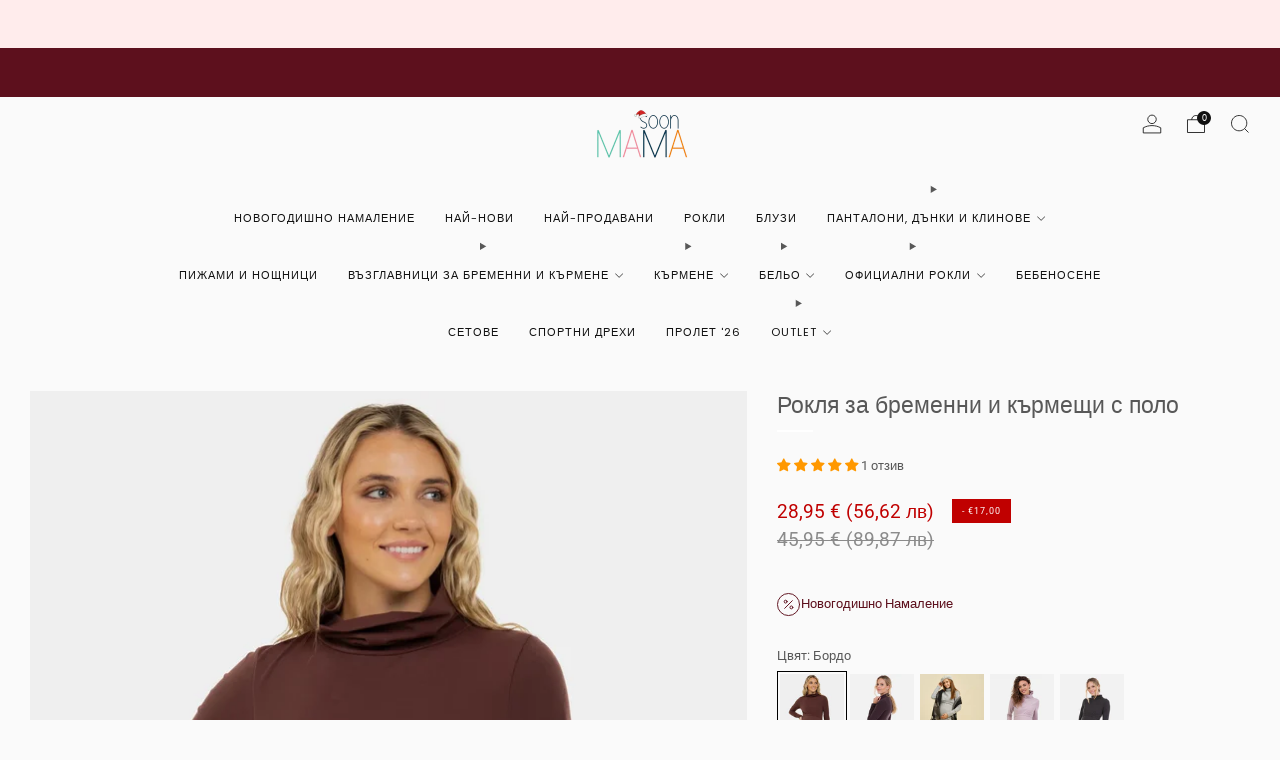

--- FILE ---
content_type: text/html; charset=utf-8
request_url: https://www.soonmama.com/products/%D1%80%D0%BE%D0%BA%D0%BB%D1%8F-%D0%B7%D0%B0-%D0%B1%D1%80%D0%B5%D0%BC%D0%B5%D0%BD%D0%BD%D0%B8-%D0%B8-%D0%BA%D1%8A%D1%80%D0%BC%D0%B5%D1%89%D0%B8-%D1%81-%D0%BF%D0%BE%D0%BB%D0%BE
body_size: 73543
content:

<!doctype html>
<html class="no-js" lang="bg">
  <head>
	
	
    <meta charset="utf-8">
    <meta http-equiv="X-UA-Compatible" content="IE=edge,chrome=1">
    <meta
      name="viewport"
      content="width=device-width, initial-scale=1.0, height=device-height, minimum-scale=1.0, maximum-scale=1.0"
    >
    <meta name="theme-color" content="#45a153">

    <!-- Network optimisations -->
<link rel="preconnect" href="//cdn.shopify.com" crossorigin>
<link rel="preconnect" href="//fonts.shopifycdn.com" crossorigin>

<link rel="preload" as="style" href="//www.soonmama.com/cdn/shop/t/57/assets/theme-critical.css?v=127368742863614001641753533767"><link rel="preload" as="script" href="//www.soonmama.com/cdn/shop/t/57/assets/scrollreveal.min.js?v=163720458850474464051753533767"><link rel="preload" href="//www.soonmama.com/cdn/fonts/roboto/roboto_n4.2019d890f07b1852f56ce63ba45b2db45d852cba.woff2" as="font" type="font/woff2" crossorigin>
<link rel="preload" href="//www.soonmama.com/cdn/fonts/poppins/poppins_n4.0ba78fa5af9b0e1a374041b3ceaadf0a43b41362.woff2" as="font" type="font/woff2" crossorigin>


    
    
    
    <link rel="canonical" href="https://www.soonmama.com/products/%d1%80%d0%be%d0%ba%d0%bb%d1%8f-%d0%b7%d0%b0-%d0%b1%d1%80%d0%b5%d0%bc%d0%b5%d0%bd%d0%bd%d0%b8-%d0%b8-%d0%ba%d1%8a%d1%80%d0%bc%d0%b5%d1%89%d0%b8-%d1%81-%d0%bf%d0%be%d0%bb%d0%be" />
    

    
      <link rel="shortcut icon" href="//www.soonmama.com/cdn/shop/files/faviconsoonmama.png?crop=center&height=32&v=1719822100&width=32" type="image/png">
    

    <!-- Title and description ================================================== -->
    <title>Рокля за бременни и кърмещи с поло

&ndash; soonMAMA</title><meta name="description" content="Рокля за бременни и кърмещи с поло, изработена от еластична, мека мъхеста материя. Втален силует, с поло яка, с дълги ръкави. За кърмене: повдигнете горната част."><!-- /snippets/social-meta-tags.liquid -->




<meta property="og:site_name" content="soonMAMA">
<meta property="og:url" content="https://www.soonmama.com/products/%d1%80%d0%be%d0%ba%d0%bb%d1%8f-%d0%b7%d0%b0-%d0%b1%d1%80%d0%b5%d0%bc%d0%b5%d0%bd%d0%bd%d0%b8-%d0%b8-%d0%ba%d1%8a%d1%80%d0%bc%d0%b5%d1%89%d0%b8-%d1%81-%d0%bf%d0%be%d0%bb%d0%be">
<meta property="og:title" content="Рокля за бременни и кърмещи с поло">
<meta property="og:type" content="product">
<meta property="og:description" content="Рокля за бременни и кърмещи с поло, изработена от еластична, мека мъхеста материя. Втален силует, с поло яка, с дълги ръкави. За кърмене: повдигнете горната част.">

  <meta property="og:price:amount" content="28,95">
  <meta property="og:price:currency" content="EUR">

<meta property="og:image" content="http://www.soonmama.com/cdn/shop/files/6K9A2960.webp?crop=center&height=1200&v=1736163620&width=1200"><meta property="og:image" content="http://www.soonmama.com/cdn/shop/files/6K9A2955.webp?crop=center&height=1200&v=1736163620&width=1200"><meta property="og:image" content="http://www.soonmama.com/cdn/shop/files/6K9A2968.webp?crop=center&height=1200&v=1732723084&width=1200">
<meta property="og:image:secure_url" content="https://www.soonmama.com/cdn/shop/files/6K9A2960.webp?crop=center&height=1200&v=1736163620&width=1200"><meta property="og:image:secure_url" content="https://www.soonmama.com/cdn/shop/files/6K9A2955.webp?crop=center&height=1200&v=1736163620&width=1200"><meta property="og:image:secure_url" content="https://www.soonmama.com/cdn/shop/files/6K9A2968.webp?crop=center&height=1200&v=1732723084&width=1200">


<meta name="twitter:card" content="summary_large_image">
<meta name="twitter:title" content="Рокля за бременни и кърмещи с поло">
<meta name="twitter:description" content="Рокля за бременни и кърмещи с поло, изработена от еластична, мека мъхеста материя. Втален силует, с поло яка, с дълги ръкави. За кърмене: повдигнете горната част.">

<!-- JS before CSSOM =================================================== -->
    <script type="text/javascript">
      theme = {};
      theme.t = {};
       	theme.t.add_to_cart = 'ДОБАВИ В КОЛИЧКАТА';
         theme.t.sold_out = 'Продадено';
         theme.t.unavailable = 'Неналично';
         theme.t.regular_price = 'Цена';
         theme.t.sale_price = 'Намалена цена';
         theme.t.qty_notice_in_stock = 'В наличност';
         theme.t.qty_notice_low_stock = 'Ниска наличност';
         theme.t.qty_notice_sold_out = 'Продадено';
         theme.t.qty_notice_number_in_stock_html = '<span>[qty]</span> налични';
         theme.t.qty_notice_number_low_stock_html = 'само <span>[qty]</span> налични';
         theme.t.discount_currency = '- [discount]';
         theme.t.discount_percentage = '-[discount]%';
         theme.t.discount_text = 'SALE';
         theme.t.unit_price_label = 'Цена на брой';
         theme.t.unit_price_separator = 'за';
      	theme.t.from_price = 'от';
      	theme.t.cart_item_singular = 'Продукт';
      	theme.t.cart_item_plural = 'Продукти';
      	theme.t.sku = 'SKU';
      theme.map = {};
      theme.money_format = '€{{amount_with_comma_separator}}';
      theme.money_with_currency_format = '€{{amount_with_comma_separator}} EUR';
      theme.money_product_price_format = '€{{amount_with_comma_separator}}';
      theme.money_total_price_format = '€{{amount_with_comma_separator}}';
      theme.cart = {};
      theme.map_settings_url="//www.soonmama.com/cdn/shop/t/57/assets/map_settings.min.js?v=55973849163231613841753533767";
      theme.cart_type = 'modal';
      theme.cart_ajax = true;
      theme.routes = {
      	rootUrl: "/",
      	rootUrlSlash: "/",
      	cartUrl: "/cart",
      	cartAddUrl: "/cart/add",
      	cartChangeUrl: "/cart/change"
      };
      theme.assets = {
      	plyr: "//www.soonmama.com/cdn/shop/t/57/assets/plyr.min.js?v=4209607025050129391753533767",
      	masonry: "//www.soonmama.com/cdn/shop/t/57/assets/masonry.min.js?v=52946867241060388171753533767",
      	
      	fecha: "//www.soonmama.com/cdn/shop/t/57/assets/fecha.min.js?v=77892649025288305351753533767"
      };
    </script>
    
    <style id="fontsupporttest">
      @font-face {
        font-family: 'font';
        src: url('https://');
      }
    </style>
    <script type="text/javascript">
      function supportsFontFace() {
        function blacklist() {
          var match = /(WebKit|windows phone.+trident)\/(\d+)/i.exec(navigator.userAgent);
          return match && parseInt(match[2], 10) < (match[1] == 'WebKit' ? 533 : 6);
        }
        function hasFontFaceSrc() {
          var style = document.getElementById('fontsupporttest');
          var sheet = style.sheet || style.styleSheet;
          var cssText = sheet
            ? sheet.cssRules && sheet.cssRules[0]
              ? sheet.cssRules[0].cssText
              : sheet.cssText || ''
            : '';
          return /src/i.test(cssText);
        }
        return !blacklist() && hasFontFaceSrc();
      }
      document.documentElement.classList.replace('no-js', 'js');
      if (window.matchMedia('(pointer: coarse)').matches) {
        document.documentElement.classList.add('touchevents');
      } else {
        document.documentElement.classList.add('no-touchevents');
      }
      if (supportsFontFace()) {
        document.documentElement.classList.add('fontface');
      }
    </script>
    <script src="//www.soonmama.com/cdn/shop/t/57/assets/jquery.min.js?v=115860211936397945481753533767" defer="defer"></script>
    <script src="//www.soonmama.com/cdn/shop/t/57/assets/vendor.min.js?v=178485242231304422351753533767" defer="defer"></script>
    

    <!-- CSS ================================================== -->
    
<style data-shopify>
  :root {
    --color--brand: #45a153;
    --color--brand-dark: #3d8f4a;
    --color--brand-light: #4db35c;

    --color--accent: #000000;
    --color--accent-dark: #000000;

    --color--link: #a6d9ae;
    --color--link-dark: #17361c;

    --color--text: #585858;
    --color--text-light: rgba(88, 88, 88, 0.7);
    --color--text-lighter: rgba(88, 88, 88, 0.55);
    --color--text-lightest: rgba(88, 88, 88, 0.2);
    --color--text-bg: rgba(88, 88, 88, 0.05);

    --color--headings: #585858;
    --color--alt-text: #8b8b8b;
    --color--btn: #ffffff;

    --color--product-bg: rgba(0,0,0,0);
    --color--product-sale: #C00000;

    --color--low-stock: #C00000;
    --color--in-stock: #4A9F53;

    --color--title-border: #ffffff;

    --color--drawer-bg: #ffffff;

    --color--bg: #fafafa;
    --color--bg-alpha: rgba(250, 250, 250, 0.8);
    --color--bg-light: #ffffff;
    --color--bg-dark: #ededed;

    --color--drop-shadow: rgba(0, 0, 0, 0.08);

    --color--label-brand: #45a153;
    --color--label-sold_out: #f2f2f2;
    --color--label-discount: #c00000;
    --color--label-new: #e5e5e5;
    --color--label-custom1: #ffc0cb;
    --color--label-custom2: #e5e5e5;

    --color--text-label-brand: #FFFFFF;
    --color--text-label-sold_out: #000000;
    --color--text-label-discount: #FFFFFF;
    --color--text-label-new: #000000;
    --color--text-label-custom_one: #000000;
    --color--text-label-custom_two: #000000;

    --font--size-base: 13.0;
    --font--line-base: 30;

    --font--size-h1: 26;
    --font--size-h2: 21;
    --font--size-h3: 17;
    --font--size-h4: 15;
    --font--size-h5: 14;
    --font--size-h6: 13;

    --font--size-grid: 13;
    --font--size-nav: 11;
    --font--size-mobile-nav: 13;
    --font--size-mega-menu: 11;
    --font--size-product-form-headings: 13;

    --font--body: Roboto, sans-serif;
    --font--body-style: normal;
    --font--body-weight: 400;

    --font--title: Poppins, sans-serif;
    --font--title-weight: 400;
    --font--title-style: normal;
    --font--title-space: 0px;
    --font--title-transform: none;
    --font--title-border: 1;
    --font--title-border-size: 2px;

    --font--button: Roboto, sans-serif;
    --font--button-weight: 400;
    --font--button-style: normal;

    --font--button-space: 1px;
    --font--button-transform: none;
    --font--button-size: 11;
    --font--button-mobile-size: 12px;

    --font--nav-spacing: 30px;

    --checkbox-check-invert: 1;
  }
</style>

    <style>@font-face {
  font-family: Roboto;
  font-weight: 400;
  font-style: normal;
  font-display: swap;
  src: url("//www.soonmama.com/cdn/fonts/roboto/roboto_n4.2019d890f07b1852f56ce63ba45b2db45d852cba.woff2") format("woff2"),
       url("//www.soonmama.com/cdn/fonts/roboto/roboto_n4.238690e0007583582327135619c5f7971652fa9d.woff") format("woff");
}

  @font-face {
  font-family: Poppins;
  font-weight: 400;
  font-style: normal;
  font-display: swap;
  src: url("//www.soonmama.com/cdn/fonts/poppins/poppins_n4.0ba78fa5af9b0e1a374041b3ceaadf0a43b41362.woff2") format("woff2"),
       url("//www.soonmama.com/cdn/fonts/poppins/poppins_n4.214741a72ff2596839fc9760ee7a770386cf16ca.woff") format("woff");
}

@font-face {
  font-family: Roboto;
  font-weight: 700;
  font-style: normal;
  font-display: swap;
  src: url("//www.soonmama.com/cdn/fonts/roboto/roboto_n7.f38007a10afbbde8976c4056bfe890710d51dec2.woff2") format("woff2"),
       url("//www.soonmama.com/cdn/fonts/roboto/roboto_n7.94bfdd3e80c7be00e128703d245c207769d763f9.woff") format("woff");
}

@font-face {
  font-family: Roboto;
  font-weight: 400;
  font-style: italic;
  font-display: swap;
  src: url("//www.soonmama.com/cdn/fonts/roboto/roboto_i4.57ce898ccda22ee84f49e6b57ae302250655e2d4.woff2") format("woff2"),
       url("//www.soonmama.com/cdn/fonts/roboto/roboto_i4.b21f3bd061cbcb83b824ae8c7671a82587b264bf.woff") format("woff");
}

@font-face {
  font-family: Roboto;
  font-weight: 700;
  font-style: italic;
  font-display: swap;
  src: url("//www.soonmama.com/cdn/fonts/roboto/roboto_i7.7ccaf9410746f2c53340607c42c43f90a9005937.woff2") format("woff2"),
       url("//www.soonmama.com/cdn/fonts/roboto/roboto_i7.49ec21cdd7148292bffea74c62c0df6e93551516.woff") format("woff");
}

</style>

<link rel="stylesheet" href="//www.soonmama.com/cdn/shop/t/57/assets/theme-critical.css?v=127368742863614001641753533767">

<link rel="preload" href="//www.soonmama.com/cdn/shop/t/57/assets/theme.css?v=37352219215776725231753533767" as="style" onload="this.onload=null;this.rel='stylesheet'">
<noscript><link rel="stylesheet" href="//www.soonmama.com/cdn/shop/t/57/assets/theme.css?v=37352219215776725231753533767"></noscript>
<script>
  /*! loadCSS rel=preload polyfill. [c]2017 Filament Group, Inc. MIT License */
  (function (w) {
    'use strict';
    if (!w.loadCSS) {
      w.loadCSS = function () {};
    }
    var rp = (loadCSS.relpreload = {});
    rp.support = (function () {
      var ret;
      try {
        ret = w.document.createElement('link').relList.supports('preload');
      } catch (e) {
        ret = false;
      }
      return function () {
        return ret;
      };
    })();
    rp.bindMediaToggle = function (link) {
      var finalMedia = link.media || 'all';
      function enableStylesheet() {
        if (link.addEventListener) {
          link.removeEventListener('load', enableStylesheet);
        } else if (link.attachEvent) {
          link.detachEvent('onload', enableStylesheet);
        }
        link.setAttribute('onload', null);
        link.media = finalMedia;
      }
      if (link.addEventListener) {
        link.addEventListener('load', enableStylesheet);
      } else if (link.attachEvent) {
        link.attachEvent('onload', enableStylesheet);
      }
      setTimeout(function () {
        link.rel = 'stylesheet';
        link.media = 'only x';
      });
      setTimeout(enableStylesheet, 3000);
    };
    rp.poly = function () {
      if (rp.support()) {
        return;
      }
      var links = w.document.getElementsByTagName('link');
      for (var i = 0; i < links.length; i += 1) {
        var link = links[i];
        if (link.rel === 'preload' && link.getAttribute('as') === 'style' && !link.getAttribute('data-loadcss')) {
          link.setAttribute('data-loadcss', true);
          rp.bindMediaToggle(link);
        }
      }
    };
    if (!rp.support()) {
      rp.poly();
      var run = w.setInterval(rp.poly, 500);
      if (w.addEventListener) {
        w.addEventListener('load', function () {
          rp.poly();
          w.clearInterval(run);
        });
      } else if (w.attachEvent) {
        w.attachEvent('onload', function () {
          rp.poly();
          w.clearInterval(run);
        });
      }
    }
    if (typeof exports !== 'undefined') {
      exports.loadCSS = loadCSS;
    } else {
      w.loadCSS = loadCSS;
    }
  })(typeof global !== 'undefined' ? global : this);
</script>


    <!-- JS after CSSOM=================================================== -->
    
    <script type="module">
      import { produce } from "//www.soonmama.com/cdn/shop/t/57/assets/immer.lib.js?v=92186276450340095451753533767";
      import { createStore } from "//www.soonmama.com/cdn/shop/t/57/assets/zustand-vanilla.lib.js?v=93085296086090749921753533767";
      import Cookies from "//www.soonmama.com/cdn/shop/t/57/assets/js-cookie.lib.js?v=114704338990696736151753533767";

      window.theme.lib = {
        Cookies,
      };

      window.theme.cart = {
        functions: {
          produce: produce,
          createStore: createStore,
        },
      };
    </script>
    <script src="//www.soonmama.com/cdn/shop/t/57/assets/cart-store.js?v=169171967427512002621753533767" type="module"></script>
    <script src="//www.soonmama.com/cdn/shop/t/57/assets/quantity-input.js?v=167758851358000206601753533767" type="module"></script>
    <script src="//www.soonmama.com/cdn/shop/t/57/assets/product-form.js?v=166760770228120350161753533767" type="module"></script>
    <script src="//www.soonmama.com/cdn/shop/t/57/assets/cart-link.js?v=53834366512873149321753533767" type="module"></script>
    <script src="//www.soonmama.com/cdn/shop/t/57/assets/cart-components.js?v=110475514246128937541753533767" type="module"></script>
<script src="//www.soonmama.com/cdn/shop/t/57/assets/lottie.lib.js?v=56436162596295492921753533767" defer="defer"></script><script src="//www.soonmama.com/cdn/shop/t/57/assets/cart-free-shipping-bar.js?v=15473973110761128061753533767" type="module"></script><script src="//www.soonmama.com/cdn/shop/t/57/assets/product-cards.js?v=77717289362563609031753533767" type="module"></script>

    <script src="//www.soonmama.com/cdn/shop/t/57/assets/theme.min.js?v=44597397037913547921753533767" defer="defer"></script>
    <script src="//www.soonmama.com/cdn/shop/t/57/assets/custom.js?v=101612360477050417211753533767" defer="defer"></script><script src="//www.soonmama.com/cdn/shop/t/57/assets/swatch-colors.js?v=172772559016408246271753533767" defer="defer"></script><script src="//www.soonmama.com/cdn/shop/t/57/assets/details-disclosure.js?v=96430930583685380661753533767" defer="defer"></script>
    <script src="//www.soonmama.com/cdn/shop/t/57/assets/header-details-disclosure.js?v=48862031563158802431753533767" defer="defer"></script>
    <script src="//www.soonmama.com/cdn/shop/t/57/assets/nested-menu.js?v=98653082698297721091753533767" defer="defer"></script>
    <script src="//www.soonmama.com/cdn/shop/t/57/assets/product-interactive-options.js?v=58856235664776463841753533767" type="module"></script>

    

    
      <script src="//www.soonmama.com/cdn/shop/t/57/assets/scrollreveal.min.js?v=163720458850474464051753533767"></script>
    
    

    <!-- Header hook for plugins ================================================== -->
    <script>window.performance && window.performance.mark && window.performance.mark('shopify.content_for_header.start');</script><meta name="google-site-verification" content="pGncC4pEchWn5qk70rW-nfdGH3TI7iooU2aocmg5woo">
<meta id="shopify-digital-wallet" name="shopify-digital-wallet" content="/7175635062/digital_wallets/dialog">
<meta name="shopify-checkout-api-token" content="03b1d32eabb27075ecdbecec49003f45">
<link rel="alternate" type="application/json+oembed" href="https://www.soonmama.com/products/%d1%80%d0%be%d0%ba%d0%bb%d1%8f-%d0%b7%d0%b0-%d0%b1%d1%80%d0%b5%d0%bc%d0%b5%d0%bd%d0%bd%d0%b8-%d0%b8-%d0%ba%d1%8a%d1%80%d0%bc%d0%b5%d1%89%d0%b8-%d1%81-%d0%bf%d0%be%d0%bb%d0%be.oembed">
<script async="async" src="/checkouts/internal/preloads.js?locale=bg-BG"></script>
<script id="apple-pay-shop-capabilities" type="application/json">{"shopId":7175635062,"countryCode":"BG","currencyCode":"EUR","merchantCapabilities":["supports3DS"],"merchantId":"gid:\/\/shopify\/Shop\/7175635062","merchantName":"soonMAMA","requiredBillingContactFields":["postalAddress","email","phone"],"requiredShippingContactFields":["postalAddress","email","phone"],"shippingType":"shipping","supportedNetworks":["visa","masterCard"],"total":{"type":"pending","label":"soonMAMA","amount":"1.00"},"shopifyPaymentsEnabled":true,"supportsSubscriptions":true}</script>
<script id="shopify-features" type="application/json">{"accessToken":"03b1d32eabb27075ecdbecec49003f45","betas":["rich-media-storefront-analytics"],"domain":"www.soonmama.com","predictiveSearch":true,"shopId":7175635062,"locale":"bg"}</script>
<script>var Shopify = Shopify || {};
Shopify.shop = "soonmama.myshopify.com";
Shopify.locale = "bg";
Shopify.currency = {"active":"EUR","rate":"1.0"};
Shopify.country = "BG";
Shopify.theme = {"name":"Venue - price BGN-EUR","id":184541053276,"schema_name":"Venue","schema_version":"13.0.0","theme_store_id":null,"role":"main"};
Shopify.theme.handle = "null";
Shopify.theme.style = {"id":null,"handle":null};
Shopify.cdnHost = "www.soonmama.com/cdn";
Shopify.routes = Shopify.routes || {};
Shopify.routes.root = "/";</script>
<script type="module">!function(o){(o.Shopify=o.Shopify||{}).modules=!0}(window);</script>
<script>!function(o){function n(){var o=[];function n(){o.push(Array.prototype.slice.apply(arguments))}return n.q=o,n}var t=o.Shopify=o.Shopify||{};t.loadFeatures=n(),t.autoloadFeatures=n()}(window);</script>
<script id="shop-js-analytics" type="application/json">{"pageType":"product"}</script>
<script defer="defer" async type="module" src="//www.soonmama.com/cdn/shopifycloud/shop-js/modules/v2/client.init-shop-cart-sync_BT-GjEfc.en.esm.js"></script>
<script defer="defer" async type="module" src="//www.soonmama.com/cdn/shopifycloud/shop-js/modules/v2/chunk.common_D58fp_Oc.esm.js"></script>
<script defer="defer" async type="module" src="//www.soonmama.com/cdn/shopifycloud/shop-js/modules/v2/chunk.modal_xMitdFEc.esm.js"></script>
<script type="module">
  await import("//www.soonmama.com/cdn/shopifycloud/shop-js/modules/v2/client.init-shop-cart-sync_BT-GjEfc.en.esm.js");
await import("//www.soonmama.com/cdn/shopifycloud/shop-js/modules/v2/chunk.common_D58fp_Oc.esm.js");
await import("//www.soonmama.com/cdn/shopifycloud/shop-js/modules/v2/chunk.modal_xMitdFEc.esm.js");

  window.Shopify.SignInWithShop?.initShopCartSync?.({"fedCMEnabled":true,"windoidEnabled":true});

</script>
<script>(function() {
  var isLoaded = false;
  function asyncLoad() {
    if (isLoaded) return;
    isLoaded = true;
    var urls = ["https:\/\/app.kiwisizing.com\/web\/js\/dist\/kiwiSizing\/plugin\/SizingPlugin.prod.js?v=330\u0026shop=soonmama.myshopify.com","https:\/\/cdn.fbrw.reputon.com\/assets\/widget.js?shop=soonmama.myshopify.com","https:\/\/shop-extension.profitshare.com\/t\/74.js?shop=soonmama.myshopify.com"];
    for (var i = 0; i < urls.length; i++) {
      var s = document.createElement('script');
      s.type = 'text/javascript';
      s.async = true;
      s.src = urls[i];
      var x = document.getElementsByTagName('script')[0];
      x.parentNode.insertBefore(s, x);
    }
  };
  if(window.attachEvent) {
    window.attachEvent('onload', asyncLoad);
  } else {
    window.addEventListener('load', asyncLoad, false);
  }
})();</script>
<script id="__st">var __st={"a":7175635062,"offset":7200,"reqid":"779012dc-a5cd-4244-9de5-230f022c658e-1769039807","pageurl":"www.soonmama.com\/products\/%D1%80%D0%BE%D0%BA%D0%BB%D1%8F-%D0%B7%D0%B0-%D0%B1%D1%80%D0%B5%D0%BC%D0%B5%D0%BD%D0%BD%D0%B8-%D0%B8-%D0%BA%D1%8A%D1%80%D0%BC%D0%B5%D1%89%D0%B8-%D1%81-%D0%BF%D0%BE%D0%BB%D0%BE","u":"de6ffb6654ec","p":"product","rtyp":"product","rid":7171062562969};</script>
<script>window.ShopifyPaypalV4VisibilityTracking = true;</script>
<script id="captcha-bootstrap">!function(){'use strict';const t='contact',e='account',n='new_comment',o=[[t,t],['blogs',n],['comments',n],[t,'customer']],c=[[e,'customer_login'],[e,'guest_login'],[e,'recover_customer_password'],[e,'create_customer']],r=t=>t.map((([t,e])=>`form[action*='/${t}']:not([data-nocaptcha='true']) input[name='form_type'][value='${e}']`)).join(','),a=t=>()=>t?[...document.querySelectorAll(t)].map((t=>t.form)):[];function s(){const t=[...o],e=r(t);return a(e)}const i='password',u='form_key',d=['recaptcha-v3-token','g-recaptcha-response','h-captcha-response',i],f=()=>{try{return window.sessionStorage}catch{return}},m='__shopify_v',_=t=>t.elements[u];function p(t,e,n=!1){try{const o=window.sessionStorage,c=JSON.parse(o.getItem(e)),{data:r}=function(t){const{data:e,action:n}=t;return t[m]||n?{data:e,action:n}:{data:t,action:n}}(c);for(const[e,n]of Object.entries(r))t.elements[e]&&(t.elements[e].value=n);n&&o.removeItem(e)}catch(o){console.error('form repopulation failed',{error:o})}}const l='form_type',E='cptcha';function T(t){t.dataset[E]=!0}const w=window,h=w.document,L='Shopify',v='ce_forms',y='captcha';let A=!1;((t,e)=>{const n=(g='f06e6c50-85a8-45c8-87d0-21a2b65856fe',I='https://cdn.shopify.com/shopifycloud/storefront-forms-hcaptcha/ce_storefront_forms_captcha_hcaptcha.v1.5.2.iife.js',D={infoText:'Защитено с hCaptcha',privacyText:'Поверителност',termsText:'Условия'},(t,e,n)=>{const o=w[L][v],c=o.bindForm;if(c)return c(t,g,e,D).then(n);var r;o.q.push([[t,g,e,D],n]),r=I,A||(h.body.append(Object.assign(h.createElement('script'),{id:'captcha-provider',async:!0,src:r})),A=!0)});var g,I,D;w[L]=w[L]||{},w[L][v]=w[L][v]||{},w[L][v].q=[],w[L][y]=w[L][y]||{},w[L][y].protect=function(t,e){n(t,void 0,e),T(t)},Object.freeze(w[L][y]),function(t,e,n,w,h,L){const[v,y,A,g]=function(t,e,n){const i=e?o:[],u=t?c:[],d=[...i,...u],f=r(d),m=r(i),_=r(d.filter((([t,e])=>n.includes(e))));return[a(f),a(m),a(_),s()]}(w,h,L),I=t=>{const e=t.target;return e instanceof HTMLFormElement?e:e&&e.form},D=t=>v().includes(t);t.addEventListener('submit',(t=>{const e=I(t);if(!e)return;const n=D(e)&&!e.dataset.hcaptchaBound&&!e.dataset.recaptchaBound,o=_(e),c=g().includes(e)&&(!o||!o.value);(n||c)&&t.preventDefault(),c&&!n&&(function(t){try{if(!f())return;!function(t){const e=f();if(!e)return;const n=_(t);if(!n)return;const o=n.value;o&&e.removeItem(o)}(t);const e=Array.from(Array(32),(()=>Math.random().toString(36)[2])).join('');!function(t,e){_(t)||t.append(Object.assign(document.createElement('input'),{type:'hidden',name:u})),t.elements[u].value=e}(t,e),function(t,e){const n=f();if(!n)return;const o=[...t.querySelectorAll(`input[type='${i}']`)].map((({name:t})=>t)),c=[...d,...o],r={};for(const[a,s]of new FormData(t).entries())c.includes(a)||(r[a]=s);n.setItem(e,JSON.stringify({[m]:1,action:t.action,data:r}))}(t,e)}catch(e){console.error('failed to persist form',e)}}(e),e.submit())}));const S=(t,e)=>{t&&!t.dataset[E]&&(n(t,e.some((e=>e===t))),T(t))};for(const o of['focusin','change'])t.addEventListener(o,(t=>{const e=I(t);D(e)&&S(e,y())}));const B=e.get('form_key'),M=e.get(l),P=B&&M;t.addEventListener('DOMContentLoaded',(()=>{const t=y();if(P)for(const e of t)e.elements[l].value===M&&p(e,B);[...new Set([...A(),...v().filter((t=>'true'===t.dataset.shopifyCaptcha))])].forEach((e=>S(e,t)))}))}(h,new URLSearchParams(w.location.search),n,t,e,['guest_login'])})(!0,!0)}();</script>
<script integrity="sha256-4kQ18oKyAcykRKYeNunJcIwy7WH5gtpwJnB7kiuLZ1E=" data-source-attribution="shopify.loadfeatures" defer="defer" src="//www.soonmama.com/cdn/shopifycloud/storefront/assets/storefront/load_feature-a0a9edcb.js" crossorigin="anonymous"></script>
<script data-source-attribution="shopify.dynamic_checkout.dynamic.init">var Shopify=Shopify||{};Shopify.PaymentButton=Shopify.PaymentButton||{isStorefrontPortableWallets:!0,init:function(){window.Shopify.PaymentButton.init=function(){};var t=document.createElement("script");t.src="https://www.soonmama.com/cdn/shopifycloud/portable-wallets/latest/portable-wallets.bg.js",t.type="module",document.head.appendChild(t)}};
</script>
<script data-source-attribution="shopify.dynamic_checkout.buyer_consent">
  function portableWalletsHideBuyerConsent(e){var t=document.getElementById("shopify-buyer-consent"),n=document.getElementById("shopify-subscription-policy-button");t&&n&&(t.classList.add("hidden"),t.setAttribute("aria-hidden","true"),n.removeEventListener("click",e))}function portableWalletsShowBuyerConsent(e){var t=document.getElementById("shopify-buyer-consent"),n=document.getElementById("shopify-subscription-policy-button");t&&n&&(t.classList.remove("hidden"),t.removeAttribute("aria-hidden"),n.addEventListener("click",e))}window.Shopify?.PaymentButton&&(window.Shopify.PaymentButton.hideBuyerConsent=portableWalletsHideBuyerConsent,window.Shopify.PaymentButton.showBuyerConsent=portableWalletsShowBuyerConsent);
</script>
<script data-source-attribution="shopify.dynamic_checkout.cart.bootstrap">document.addEventListener("DOMContentLoaded",(function(){function t(){return document.querySelector("shopify-accelerated-checkout-cart, shopify-accelerated-checkout")}if(t())Shopify.PaymentButton.init();else{new MutationObserver((function(e,n){t()&&(Shopify.PaymentButton.init(),n.disconnect())})).observe(document.body,{childList:!0,subtree:!0})}}));
</script>
<link id="shopify-accelerated-checkout-styles" rel="stylesheet" media="screen" href="https://www.soonmama.com/cdn/shopifycloud/portable-wallets/latest/accelerated-checkout-backwards-compat.css" crossorigin="anonymous">
<style id="shopify-accelerated-checkout-cart">
        #shopify-buyer-consent {
  margin-top: 1em;
  display: inline-block;
  width: 100%;
}

#shopify-buyer-consent.hidden {
  display: none;
}

#shopify-subscription-policy-button {
  background: none;
  border: none;
  padding: 0;
  text-decoration: underline;
  font-size: inherit;
  cursor: pointer;
}

#shopify-subscription-policy-button::before {
  box-shadow: none;
}

      </style>

<script>window.performance && window.performance.mark && window.performance.mark('shopify.content_for_header.end');</script>
  <link href="//www.soonmama.com/cdn/shop/t/57/assets/filter-menu.css?v=135410406548967725631753536447" rel="stylesheet" type="text/css" media="all" />
<script src="//www.soonmama.com/cdn/shop/t/57/assets/filter-menu.js?v=32265750715138160641753533767" type="text/javascript"></script>



<style>
  .price__compare {
    display: inline-block;
    margin-left: 0;
    font-size: 0.9em;
    color: #999;
  }

  .price__compare .money,
  .price__compare .price__euro {
    display: inline-block;
  }

  .price__number br + .price__compare {
    display: block;
    margin-top: 2px;
    margin-left: 0;
  }
</style>

<!-- BEGIN app block: shopify://apps/pandectes-gdpr/blocks/banner/58c0baa2-6cc1-480c-9ea6-38d6d559556a -->
  
    
      <!-- TCF is active, scripts are loaded above -->
      
      <script>
        
          window.PandectesSettings = {"store":{"id":7175635062,"plan":"basic","theme":"Copy of Venue - Power Tools","primaryLocale":"bg","adminMode":false,"headless":false,"storefrontRootDomain":"","checkoutRootDomain":"","storefrontAccessToken":""},"tsPublished":1745945473,"declaration":{"showPurpose":false,"showProvider":false,"declIntroText":"Ние използваме бисквитки, за да оптимизираме функционалността на уебсайта, да анализираме ефективността и да ви предоставим персонализирано изживяване. Някои бисквитки са от съществено значение за правилното функциониране на уебсайта. Тези бисквитки не могат да бъдат деактивирани. В този прозорец можете да управлявате вашите предпочитания за бисквитки.","showDateGenerated":true},"language":{"unpublished":[],"languageMode":"Single","fallbackLanguage":"bg","languageDetection":"browser","languagesSupported":[]},"texts":{"managed":{"headerText":{"bg":"Ние уважаваме вашата поверителност"},"consentText":{"bg":"При натискане на \"Приемам\" се съгласяваш с всички бисквитки, които ни дават възможност да осигурим правилно функциониране на нашия уебсайт. Повече информация може да намериш в секция"},"linkText":{"bg":"Политика за поверителност"},"imprintText":{"bg":"Отпечатък"},"googleLinkText":{"bg":"Условия за поверителност на Google"},"allowButtonText":{"bg":"Приемам"},"denyButtonText":{"bg":"Отклонете"},"dismissButtonText":{"bg":"Добре"},"leaveSiteButtonText":{"bg":"Оставете този сайт"},"preferencesButtonText":{"bg":"Предпочитания"},"cookiePolicyText":{"bg":"Политика за бисквитки"},"preferencesPopupTitleText":{"bg":"Управление на предпочитанията за съгласие"},"preferencesPopupIntroText":{"bg":"Ние използваме бисквитки, за да оптимизираме функционалността на уебсайта, да анализираме ефективността и да ви предоставим персонализирано изживяване. Някои бисквитки са от съществено значение за правилното функциониране и функциониране на уебсайта. Тези бисквитки не могат да бъдат деактивирани. В този прозорец можете да управлявате предпочитанията си за бисквитки."},"preferencesPopupSaveButtonText":{"bg":"Запазване на предпочитанията"},"preferencesPopupCloseButtonText":{"bg":"Близо"},"preferencesPopupAcceptAllButtonText":{"bg":"Приемам всичко"},"preferencesPopupRejectAllButtonText":{"bg":"Отхвърлете всички"},"cookiesDetailsText":{"bg":"Подробности за бисквитките"},"preferencesPopupAlwaysAllowedText":{"bg":"Винаги позволено"},"accessSectionParagraphText":{"bg":"Имате право да имате достъп до вашите данни по всяко време."},"accessSectionTitleText":{"bg":"Преносимост на данните"},"accessSectionAccountInfoActionText":{"bg":"Лични данни"},"accessSectionDownloadReportActionText":{"bg":"Изтеглете всички"},"accessSectionGDPRRequestsActionText":{"bg":"Заявки за субекти на данни"},"accessSectionOrdersRecordsActionText":{"bg":"Поръчки"},"rectificationSectionParagraphText":{"bg":"Имате право да поискате актуализиране на вашите данни, когато смятате, че е подходящо."},"rectificationSectionTitleText":{"bg":"Поправяне на данни"},"rectificationCommentPlaceholder":{"bg":"Опишете какво искате да бъде актуализирано"},"rectificationCommentValidationError":{"bg":"Изисква се коментар"},"rectificationSectionEditAccountActionText":{"bg":"Поискайте актуализация"},"erasureSectionTitleText":{"bg":"Право да бъдеш забравен"},"erasureSectionParagraphText":{"bg":"Имате право да поискате всичките си данни да бъдат изтрити. След това вече няма да имате достъп до профила си."},"erasureSectionRequestDeletionActionText":{"bg":"Поискайте изтриване на лични данни"},"consentDate":{"bg":"Дата на съгласие"},"consentId":{"bg":"ID на съгласие"},"consentSectionChangeConsentActionText":{"bg":"Промяна на предпочитанията за съгласие"},"consentSectionConsentedText":{"bg":"Вие се съгласихте с политиката за бисквитки на този уебсайт на"},"consentSectionNoConsentText":{"bg":"Не сте се съгласили с политиката за бисквитки на този уебсайт."},"consentSectionTitleText":{"bg":"Вашето съгласие за бисквитки"},"consentStatus":{"bg":"Предпочитание за съгласие"},"confirmationFailureMessage":{"bg":"Искането ви не е потвърдено. Моля, опитайте отново и ако проблемът продължава, свържете се със собственика на магазина за помощ"},"confirmationFailureTitle":{"bg":"Възникна проблем"},"confirmationSuccessMessage":{"bg":"Скоро ще се свържем с вас относно вашата заявка."},"confirmationSuccessTitle":{"bg":"Искането ви е потвърдено"},"guestsSupportEmailFailureMessage":{"bg":"Искането ви не е подадено. Моля, опитайте отново и ако проблемът продължава, свържете се със собственика на магазина за помощ."},"guestsSupportEmailFailureTitle":{"bg":"Възникна проблем"},"guestsSupportEmailPlaceholder":{"bg":"Имейл адрес"},"guestsSupportEmailSuccessMessage":{"bg":"Ако сте регистриран като клиент на този магазин, скоро ще получите имейл с инструкции как да продължите."},"guestsSupportEmailSuccessTitle":{"bg":"Благодарим Ви за молбата"},"guestsSupportEmailValidationError":{"bg":"Имейлът не е валиден"},"guestsSupportInfoText":{"bg":"Моля, влезте с вашия клиентски акаунт, за да продължите."},"submitButton":{"bg":"Изпращане"},"submittingButton":{"bg":"Изпраща се ..."},"cancelButton":{"bg":"Отказ"},"declIntroText":{"bg":"Ние използваме бисквитки, за да оптимизираме функционалността на уебсайта, да анализираме ефективността и да ви предоставим персонализирано изживяване. Някои бисквитки са от съществено значение за правилното функциониране на уебсайта. Тези бисквитки не могат да бъдат деактивирани. В този прозорец можете да управлявате вашите предпочитания за бисквитки."},"declName":{"bg":"Име"},"declPurpose":{"bg":"Предназначение"},"declType":{"bg":"Тип"},"declRetention":{"bg":"Задържане"},"declProvider":{"bg":"Доставчик"},"declFirstParty":{"bg":"Собствените бисквитки"},"declThirdParty":{"bg":"Трета страна"},"declSeconds":{"bg":"секунди"},"declMinutes":{"bg":"минути"},"declHours":{"bg":"часа"},"declDays":{"bg":"дни"},"declMonths":{"bg":"месеца"},"declYears":{"bg":"години"},"declSession":{"bg":"Сесия"},"declDomain":{"bg":"Домейн"},"declPath":{"bg":"Път"}},"categories":{"strictlyNecessaryCookiesTitleText":{"bg":"Строго необходими бисквитки"},"strictlyNecessaryCookiesDescriptionText":{"bg":"Тези бисквитки са от съществено значение, за да можете да се движите из уебсайта и да използвате неговите функции, като например достъп до защитени зони на уебсайта. Уебсайтът не може да функционира правилно без тези бисквитки."},"functionalityCookiesTitleText":{"bg":"Функционални бисквитки"},"functionalityCookiesDescriptionText":{"bg":"Тези бисквитки позволяват на сайта да осигури подобрена функционалност и персонализация. Те могат да бъдат зададени от нас или от доставчици на трети страни, чиито услуги сме добавили към нашите страници. Ако не разрешите тези бисквитки, някои или всички тези услуги може да не функционират правилно."},"performanceCookiesTitleText":{"bg":"Бисквитки за ефективност"},"performanceCookiesDescriptionText":{"bg":"Тези бисквитки ни позволяват да наблюдаваме и подобряваме работата на нашия уебсайт. Например, те ни позволяват да броим посещенията, да идентифицираме източниците на трафик и да видим кои части от сайта са най -популярни."},"targetingCookiesTitleText":{"bg":"Насочване на бисквитки"},"targetingCookiesDescriptionText":{"bg":"Тези бисквитки могат да бъдат зададени чрез нашия сайт от нашите рекламни партньори. Те могат да бъдат използвани от тези компании, за да създадат профил на вашите интереси и да ви показват подходящи реклами на други сайтове. Те не съхраняват директно лична информация, а се основават на уникално идентифициране на вашия браузър и интернет устройство. Ако не разрешите тези бисквитки, ще изпитвате по -малко целенасочена реклама."},"unclassifiedCookiesTitleText":{"bg":"Некласифицирани бисквитки"},"unclassifiedCookiesDescriptionText":{"bg":"Некласифицираните бисквитки са бисквитки, които сме в процес на класифициране, заедно с доставчиците на отделни бисквитки."}},"auto":{}},"library":{"previewMode":false,"fadeInTimeout":0,"defaultBlocked":7,"showLink":true,"showImprintLink":false,"showGoogleLink":false,"enabled":true,"cookie":{"expiryDays":365,"secure":true,"domain":""},"dismissOnScroll":false,"dismissOnWindowClick":false,"dismissOnTimeout":false,"palette":{"popup":{"background":"#FFFFFF","backgroundForCalculations":{"a":1,"b":255,"g":255,"r":255},"text":"#000000"},"button":{"background":"transparent","backgroundForCalculations":{"a":1,"b":255,"g":255,"r":255},"text":"#000000","textForCalculation":{"a":1,"b":0,"g":0,"r":0},"border":"#000000"}},"content":{"href":"https://www.soonmama.com/pages/политика-за-поверителност","imprintHref":"/","close":"&#10005;","target":"","logo":""},"window":"<div role=\"dialog\" aria-live=\"polite\" aria-label=\"cookieconsent\" aria-describedby=\"cookieconsent:desc\" id=\"pandectes-banner\" class=\"cc-window-wrapper cc-bottom-center-wrapper\"><div class=\"pd-cookie-banner-window cc-window {{classes}}\"><!--googleoff: all-->{{children}}<!--googleon: all--></div></div>","compliance":{"opt-in":"<div class=\"cc-compliance cc-highlight\">{{allow}}</div>"},"type":"opt-in","layouts":{"basic":"{{messagelink}}{{compliance}}"},"position":"bottom-center","theme":"wired","revokable":false,"animateRevokable":false,"revokableReset":false,"revokableLogoUrl":"","revokablePlacement":"bottom-left","revokableMarginHorizontal":15,"revokableMarginVertical":15,"static":false,"autoAttach":true,"hasTransition":true,"blacklistPage":[""],"elements":{"close":"<button aria-label=\"dismiss cookie message\" type=\"button\" tabindex=\"0\" class=\"cc-close\">{{close}}</button>","dismiss":"<button aria-label=\"dismiss cookie message\" type=\"button\" tabindex=\"0\" class=\"cc-btn cc-btn-decision cc-dismiss\">{{dismiss}}</button>","allow":"<button aria-label=\"allow cookies\" type=\"button\" tabindex=\"0\" class=\"cc-btn cc-btn-decision cc-allow\">{{allow}}</button>","deny":"<button aria-label=\"deny cookies\" type=\"button\" tabindex=\"0\" class=\"cc-btn cc-btn-decision cc-deny\">{{deny}}</button>","preferences":"<button aria-label=\"settings cookies\" tabindex=\"0\" type=\"button\" class=\"cc-btn cc-settings\" onclick=\"Pandectes.fn.openPreferences()\">{{preferences}}</button>"}},"geolocation":{"brOnly":false,"caOnly":false,"chOnly":false,"euOnly":false,"jpOnly":false,"thOnly":false,"canadaOnly":false,"globalVisibility":true},"dsr":{"guestsSupport":false,"accessSectionDownloadReportAuto":false},"banner":{"resetTs":1696443655,"extraCss":"        .cc-banner-logo {max-width: 24em!important;}    @media(min-width: 768px) {.cc-window.cc-floating{max-width: 24em!important;width: 24em!important;}}    .cc-message, .pd-cookie-banner-window .cc-header, .cc-logo {text-align: left}    .cc-window-wrapper{z-index: 2147483647;}    .cc-window{z-index: 2147483647;font-family: inherit;}    .pd-cookie-banner-window .cc-header{font-family: inherit;}    .pd-cp-ui{font-family: inherit; background-color: #FFFFFF;color:#000000;}    button.pd-cp-btn, a.pd-cp-btn{}    input + .pd-cp-preferences-slider{background-color: rgba(0, 0, 0, 0.3)}    .pd-cp-scrolling-section::-webkit-scrollbar{background-color: rgba(0, 0, 0, 0.3)}    input:checked + .pd-cp-preferences-slider{background-color: rgba(0, 0, 0, 1)}    .pd-cp-scrolling-section::-webkit-scrollbar-thumb {background-color: rgba(0, 0, 0, 1)}    .pd-cp-ui-close{color:#000000;}    .pd-cp-preferences-slider:before{background-color: #FFFFFF}    .pd-cp-title:before {border-color: #000000!important}    .pd-cp-preferences-slider{background-color:#000000}    .pd-cp-toggle{color:#000000!important}    @media(max-width:699px) {.pd-cp-ui-close-top svg {fill: #000000}}    .pd-cp-toggle:hover,.pd-cp-toggle:visited,.pd-cp-toggle:active{color:#000000!important}    .pd-cookie-banner-window {box-shadow: 0 0 18px rgb(0 0 0 / 20%);}  ","customJavascript":{},"showPoweredBy":false,"logoHeight":40,"hybridStrict":false,"cookiesBlockedByDefault":"7","isActive":true,"implicitSavePreferences":false,"cookieIcon":false,"blockBots":false,"showCookiesDetails":true,"hasTransition":true,"blockingPage":false,"showOnlyLandingPage":false,"leaveSiteUrl":"https://pandectes.io","linkRespectStoreLang":false},"cookies":{"0":[{"name":"localization","type":"http","domain":"www.soonmama.com","path":"/","provider":"Shopify","firstParty":true,"retention":"1 year(s)","expires":1,"unit":"declYears","purpose":{"bg":"Shopify store localization"}},{"name":"secure_customer_sig","type":"http","domain":"www.soonmama.com","path":"/","provider":"Shopify","firstParty":true,"retention":"1 year(s)","expires":1,"unit":"declYears","purpose":{"bg":"Used in connection with customer login."}},{"name":"_cmp_a","type":"http","domain":".soonmama.com","path":"/","provider":"Shopify","firstParty":true,"retention":"24 hour(s)","expires":24,"unit":"declHours","purpose":{"bg":"Used for managing customer privacy settings."}},{"name":"_secure_session_id","type":"http","domain":"www.soonmama.com","path":"/","provider":"Shopify","firstParty":true,"retention":"24 hour(s)","expires":24,"unit":"declHours","purpose":{"bg":"Used in connection with navigation through a storefront."}},{"name":"keep_alive","type":"http","domain":"www.soonmama.com","path":"/","provider":"Shopify","firstParty":true,"retention":"30 minute(s)","expires":30,"unit":"declMinutes","purpose":{"bg":"Used in connection with buyer localization."}}],"1":[{"name":"_ks_scriptVersion","type":"http","domain":"www.soonmama.com","path":"/","provider":"KiwiSizing","firstParty":true,"retention":"1 year(s)","expires":1,"unit":"declYears","purpose":{"bg":"Used by the Kiwi Size Chart Shopify plugin\t"}},{"name":"_ks_scriptVersionChecked","type":"http","domain":"www.soonmama.com","path":"/","provider":"KiwiSizing","firstParty":true,"retention":"24 hour(s)","expires":24,"unit":"declHours","purpose":{"bg":"Used by the Kiwi Size Chart Shopify plugin\t"}}],"2":[{"name":"_s","type":"http","domain":".soonmama.com","path":"/","provider":"Shopify","firstParty":true,"retention":"30 minute(s)","expires":30,"unit":"declMinutes","purpose":{"bg":"Shopify analytics."}},{"name":"_gat","type":"http","domain":".soonmama.com","path":"/","provider":"Google","firstParty":true,"retention":"51 second(s)","expires":51,"unit":"declSeconds","purpose":{"bg":"Cookie is placed by Google Analytics to filter requests from bots."}},{"name":"_y","type":"http","domain":".soonmama.com","path":"/","provider":"Shopify","firstParty":true,"retention":"1 year(s)","expires":1,"unit":"declYears","purpose":{"bg":"Shopify analytics."}},{"name":"_gid","type":"http","domain":".soonmama.com","path":"/","provider":"Google","firstParty":true,"retention":"24 hour(s)","expires":24,"unit":"declHours","purpose":{"bg":"Cookie is placed by Google Analytics to count and track pageviews."}},{"name":"_shopify_s","type":"http","domain":".soonmama.com","path":"/","provider":"Shopify","firstParty":true,"retention":"30 minute(s)","expires":30,"unit":"declMinutes","purpose":{"bg":"Shopify analytics."}},{"name":"_ga_TJTMCM0340","type":"http","domain":".soonmama.com","path":"/","provider":"Google","firstParty":true,"retention":"1 year(s)","expires":1,"unit":"declYears","purpose":{"bg":"Cookie is set by Google Analytics with unknown functionality"}},{"name":"_landing_page","type":"http","domain":".soonmama.com","path":"/","provider":"Shopify","firstParty":true,"retention":"14 day(s)","expires":14,"unit":"declDays","purpose":{"bg":"Tracks landing pages."}},{"name":"_ga","type":"http","domain":".soonmama.com","path":"/","provider":"Google","firstParty":true,"retention":"1 year(s)","expires":1,"unit":"declYears","purpose":{"bg":"Cookie is set by Google Analytics with unknown functionality"}},{"name":"_shopify_sa_t","type":"http","domain":".soonmama.com","path":"/","provider":"Shopify","firstParty":true,"retention":"30 minute(s)","expires":30,"unit":"declMinutes","purpose":{"bg":"Shopify analytics relating to marketing & referrals."}},{"name":"_shopify_sa_p","type":"http","domain":".soonmama.com","path":"/","provider":"Shopify","firstParty":true,"retention":"30 minute(s)","expires":30,"unit":"declMinutes","purpose":{"bg":"Shopify analytics relating to marketing & referrals."}},{"name":"_ga_6MRH6M4C3X","type":"http","domain":".soonmama.com","path":"/","provider":"Google","firstParty":true,"retention":"1 year(s)","expires":1,"unit":"declYears","purpose":{"bg":"Cookie is set by Google Analytics with unknown functionality"}},{"name":"_shopify_y","type":"http","domain":".soonmama.com","path":"/","provider":"Shopify","firstParty":true,"retention":"1 year(s)","expires":1,"unit":"declYears","purpose":{"bg":"Shopify analytics."}},{"name":"_orig_referrer","type":"http","domain":".soonmama.com","path":"/","provider":"Shopify","firstParty":true,"retention":"14 day(s)","expires":14,"unit":"declDays","purpose":{"bg":"Tracks landing pages."}}],"4":[{"name":"_fbp","type":"http","domain":".soonmama.com","path":"/","provider":"Facebook","firstParty":true,"retention":"90 day(s)","expires":90,"unit":"declDays","purpose":{"bg":"Cookie is placed by Facebook to track visits across websites."}}],"8":[]},"blocker":{"isActive":false,"googleConsentMode":{"id":"","analyticsId":"","isActive":false,"adStorageCategory":4,"analyticsStorageCategory":2,"personalizationStorageCategory":1,"functionalityStorageCategory":1,"customEvent":true,"securityStorageCategory":0,"redactData":true,"urlPassthrough":false},"facebookPixel":{"id":"","isActive":false,"ldu":false},"microsoft":{},"rakuten":{"isActive":false,"cmp":false,"ccpa":false},"gpcIsActive":false,"defaultBlocked":7,"patterns":{"whiteList":[],"blackList":{"1":[],"2":[],"4":[],"8":[]},"iframesWhiteList":[],"iframesBlackList":{"1":[],"2":[],"4":[],"8":[]},"beaconsWhiteList":[],"beaconsBlackList":{"1":[],"2":[],"4":[],"8":[]}}}};
        
        window.addEventListener('DOMContentLoaded', function(){
          const script = document.createElement('script');
          
            script.src = "https://cdn.shopify.com/extensions/019be129-2324-7a66-8e6c-b9c5584f3b64/gdpr-240/assets/pandectes-core.js";
          
          script.defer = true;
          document.body.appendChild(script);
        })
      </script>
    
  


<!-- END app block --><!-- BEGIN app block: shopify://apps/judge-me-reviews/blocks/judgeme_core/61ccd3b1-a9f2-4160-9fe9-4fec8413e5d8 --><!-- Start of Judge.me Core -->






<link rel="dns-prefetch" href="https://cdnwidget.judge.me">
<link rel="dns-prefetch" href="https://cdn.judge.me">
<link rel="dns-prefetch" href="https://cdn1.judge.me">
<link rel="dns-prefetch" href="https://api.judge.me">

<script data-cfasync='false' class='jdgm-settings-script'>window.jdgmSettings={"pagination":5,"disable_web_reviews":false,"badge_no_review_text":"Няма отзиви","badge_n_reviews_text":"{{ n }} отзив/отзива","badge_star_color":"#FF9800","hide_badge_preview_if_no_reviews":true,"badge_hide_text":false,"enforce_center_preview_badge":false,"widget_title":"Отзиви от клиенти","widget_open_form_text":"Напиши отзив","widget_close_form_text":"Откажи отзив","widget_refresh_page_text":"Обнови страницата","widget_summary_text":"На базата на {{ number_of_reviews }} отзив/отзива","widget_no_review_text":"🌟 Кажи ни какво мислиш!","widget_name_field_text":"Име за показване","widget_verified_name_field_text":"Проверено име (публично)","widget_name_placeholder_text":"Въведи твоето име (публично)","widget_required_field_error_text":"Това поле е задължително.","widget_email_field_text":"Имейл адрес","widget_verified_email_field_text":"Проверен имейл (личен, не може да се редактира)","widget_email_placeholder_text":"Въведи твоя имейл (скрит)","widget_email_field_error_text":"Моля, въведи валиден имейл.","widget_rating_field_text":"Оценка","widget_review_title_field_text":"Заглавие на отзив","widget_review_title_placeholder_text":"Заглавие на отизва","widget_review_body_field_text":"Съдържание на отзива","widget_review_body_placeholder_text":"Остави твоя коментар тук","widget_pictures_field_text":"Снимка/Видео (незадължително)","widget_submit_review_text":"Добави отзив","widget_submit_verified_review_text":"Добави отзив","widget_submit_success_msg_with_auto_publish":"Благодарим ти! Моля, обнови страницата, за да видиш твоя отзив. Можеш да промениш или да изтриеш твоя отзив като кликнеш тук \u003ca href='https://judge.me/login' target='_blank' rel='nofollow noopener'\u003eJudge.me\u003c/a\u003e","widget_submit_success_msg_no_auto_publish":"Благодарим ти! Твоят отзив ще бъде публикуван веднага щом бъде одобрен. Можеш да промениш или да изтриеш твоя отзив като кликнеш тук \u003ca href='https://judge.me/login' target='_blank' rel='nofollow noopener'\u003eJudge.me\u003c/a\u003e","widget_show_default_reviews_out_of_total_text":"Показване на {{ n_reviews_shown }} от {{ n_reviews }} отзива.","widget_show_all_link_text":"Покажи всички","widget_show_less_link_text":"Покажи по-малко","widget_author_said_text":"{{ reviewer_name }} каза:","widget_days_text":"преди {{ n }} дни","widget_weeks_text":"преди {{ n }} седмица/седмици","widget_months_text":"преди {{ n }} месец/месеца","widget_years_text":"преди {{ n }} година/години","widget_yesterday_text":"Вчера","widget_today_text":"Днес","widget_replied_text":"\u003e\u003e {{ shop_name }} отговори:","widget_read_more_text":"Прочетете повече","widget_reviewer_name_as_initial":"","widget_rating_filter_color":"#000000","widget_rating_filter_see_all_text":"Вижте всички отзиви","widget_sorting_most_recent_text":"Най-нови","widget_sorting_highest_rating_text":"Най-висока оценка","widget_sorting_lowest_rating_text":"Най-ниска оценка","widget_sorting_with_pictures_text":"Само със снимки","widget_sorting_most_helpful_text":"Най-полезни","widget_open_question_form_text":"Задай въпрос","widget_reviews_subtab_text":"Отзиви","widget_questions_subtab_text":"Въпроси","widget_question_label_text":"Въпрос","widget_answer_label_text":"Отговор","widget_question_placeholder_text":"Напиши твоя въпрос тук","widget_submit_question_text":"Задай въпрос","widget_question_submit_success_text":"Благодарим ти за въпроса! Ще те уведомим веднага щом има отговор!","widget_star_color":"#FF9800","verified_badge_text":"Проверено","verified_badge_bg_color":"#000000","verified_badge_text_color":"","verified_badge_placement":"left-of-reviewer-name","widget_review_max_height":"","widget_hide_border":false,"widget_social_share":false,"widget_thumb":false,"widget_review_location_show":false,"widget_location_format":"country_iso_code","all_reviews_include_out_of_store_products":true,"all_reviews_out_of_store_text":"(извън магазина)","all_reviews_pagination":100,"all_reviews_product_name_prefix_text":"относно","enable_review_pictures":true,"enable_question_anwser":false,"widget_theme":"","review_date_format":"dd/mm/yy","default_sort_method":"highest-rating","widget_product_reviews_subtab_text":"Отзиви за продукта","widget_shop_reviews_subtab_text":"Отзиви за магазина","widget_other_products_reviews_text":"Отзиви за други продукти","widget_store_reviews_subtab_text":"Отзиви за магазини","widget_no_store_reviews_text":"Този магазин все още не е получил отзиви","widget_web_restriction_product_reviews_text":"Този продукт все още не е получил отзиви","widget_no_items_text":"Няма намерени елементи","widget_show_more_text":"Покажи повече","widget_write_a_store_review_text":"Напишете отзив за магазина","widget_other_languages_heading":"Отзиви на други езици","widget_translate_review_text":"Преведи отзива на {{ language }}","widget_translating_review_text":"Превежда...","widget_show_original_translation_text":"Покажи оригинала ({{ language }})","widget_translate_review_failed_text":"Отзивът не може да бъде преведен.","widget_translate_review_retry_text":"Опитай отново","widget_translate_review_try_again_later_text":"Опитайте отново по-късно","show_product_url_for_grouped_product":false,"widget_sorting_pictures_first_text":"Снимки първо","show_pictures_on_all_rev_page_mobile":false,"show_pictures_on_all_rev_page_desktop":false,"floating_tab_hide_mobile_install_preference":false,"floating_tab_button_name":"★ Отзиви","floating_tab_title":"Нека клиентите говорят вместо нас","floating_tab_button_color":"","floating_tab_button_background_color":"","floating_tab_url":"","floating_tab_url_enabled":false,"floating_tab_tab_style":"text","all_reviews_text_badge_text":"Клиентите ни оценяват с {{ shop.metafields.judgeme.all_reviews_rating | round: 1 }}/5 въз основа на {{ shop.metafields.judgeme.all_reviews_count }} отзива.","all_reviews_text_badge_text_branded_style":"{{ shop.metafields.judgeme.all_reviews_rating | round: 1 }} от 5 звезди въз основа на {{ shop.metafields.judgeme.all_reviews_count }} отзива","is_all_reviews_text_badge_a_link":false,"show_stars_for_all_reviews_text_badge":false,"all_reviews_text_badge_url":"","all_reviews_text_style":"text","all_reviews_text_color_style":"judgeme_brand_color","all_reviews_text_color":"#108474","all_reviews_text_show_jm_brand":true,"featured_carousel_show_header":true,"featured_carousel_title":"Какво казват нашите клиенти за нас","testimonials_carousel_title":"Клиентите ни казват","videos_carousel_title":"Истински клиентски истории","cards_carousel_title":"Клиентите ни казват","featured_carousel_count_text":"от {{ n }} отзива","featured_carousel_add_link_to_all_reviews_page":false,"featured_carousel_url":"","featured_carousel_show_images":true,"featured_carousel_autoslide_interval":5,"featured_carousel_arrows_on_the_sides":true,"featured_carousel_height":250,"featured_carousel_width":80,"featured_carousel_image_size":0,"featured_carousel_image_height":250,"featured_carousel_arrow_color":"#eeeeee","verified_count_badge_style":"vintage","verified_count_badge_orientation":"horizontal","verified_count_badge_color_style":"judgeme_brand_color","verified_count_badge_color":"#108474","is_verified_count_badge_a_link":false,"verified_count_badge_url":"","verified_count_badge_show_jm_brand":true,"widget_rating_preset_default":5,"widget_first_sub_tab":"product-reviews","widget_show_histogram":true,"widget_histogram_use_custom_color":true,"widget_pagination_use_custom_color":true,"widget_star_use_custom_color":true,"widget_verified_badge_use_custom_color":true,"widget_write_review_use_custom_color":false,"picture_reminder_submit_button":"Upload Pictures","enable_review_videos":false,"mute_video_by_default":false,"widget_sorting_videos_first_text":"Видеоклипове първо","widget_review_pending_text":"В изчакване","featured_carousel_items_for_large_screen":3,"social_share_options_order":"Facebook,Twitter","remove_microdata_snippet":true,"disable_json_ld":false,"enable_json_ld_products":false,"preview_badge_show_question_text":false,"preview_badge_no_question_text":"Няма въпроси","preview_badge_n_question_text":"{{ number_of_questions }} въпрос/въпроса","qa_badge_show_icon":false,"qa_badge_position":"same-row","remove_judgeme_branding":false,"widget_add_search_bar":false,"widget_search_bar_placeholder":"Търсене","widget_sorting_verified_only_text":"Само проверени","featured_carousel_theme":"default","featured_carousel_show_rating":true,"featured_carousel_show_title":true,"featured_carousel_show_body":true,"featured_carousel_show_date":true,"featured_carousel_show_reviewer":true,"featured_carousel_show_product":false,"featured_carousel_header_background_color":"#108474","featured_carousel_header_text_color":"#ffffff","featured_carousel_name_product_separator":"reviewed","featured_carousel_full_star_background":"#108474","featured_carousel_empty_star_background":"#dadada","featured_carousel_vertical_theme_background":"#f9fafb","featured_carousel_verified_badge_enable":true,"featured_carousel_verified_badge_color":"#45A153","featured_carousel_border_style":"round","featured_carousel_review_line_length_limit":3,"featured_carousel_more_reviews_button_text":"Прочетете още отзиви","featured_carousel_view_product_button_text":"Вижте продукта","all_reviews_page_load_reviews_on":"button_click","all_reviews_page_load_more_text":"Зареди още отзиви","disable_fb_tab_reviews":false,"enable_ajax_cdn_cache":false,"widget_advanced_speed_features":5,"widget_public_name_text":"показва се публично като","default_reviewer_name":"John Smith","default_reviewer_name_has_non_latin":true,"widget_reviewer_anonymous":"Анонимен","medals_widget_title":"Judge.me Медали за отзиви","medals_widget_background_color":"#f9fafb","medals_widget_position":"footer_all_pages","medals_widget_border_color":"#f9fafb","medals_widget_verified_text_position":"left","medals_widget_use_monochromatic_version":false,"medals_widget_elements_color":"#108474","show_reviewer_avatar":true,"widget_invalid_yt_video_url_error_text":"Невалиден YouTube адрес","widget_max_length_field_error_text":"Моля, въведете не повече от {0} знака.","widget_show_country_flag":false,"widget_show_collected_via_shop_app":true,"widget_verified_by_shop_badge_style":"light","widget_verified_by_shop_text":"Проверено от магазина","widget_show_photo_gallery":false,"widget_load_with_code_splitting":true,"widget_ugc_install_preference":false,"widget_ugc_title":"Направено от нас, споделено от вас","widget_ugc_subtitle":"Отбележете ни, за да видите снимката си на нашата страница","widget_ugc_arrows_color":"#ffffff","widget_ugc_primary_button_text":"Купи сега","widget_ugc_primary_button_background_color":"#108474","widget_ugc_primary_button_text_color":"#ffffff","widget_ugc_primary_button_border_width":"0","widget_ugc_primary_button_border_style":"none","widget_ugc_primary_button_border_color":"#108474","widget_ugc_primary_button_border_radius":"25","widget_ugc_secondary_button_text":"Зареди още","widget_ugc_secondary_button_background_color":"#ffffff","widget_ugc_secondary_button_text_color":"#108474","widget_ugc_secondary_button_border_width":"2","widget_ugc_secondary_button_border_style":"solid","widget_ugc_secondary_button_border_color":"#108474","widget_ugc_secondary_button_border_radius":"25","widget_ugc_reviews_button_text":"Вижте отзивите","widget_ugc_reviews_button_background_color":"#ffffff","widget_ugc_reviews_button_text_color":"#108474","widget_ugc_reviews_button_border_width":"2","widget_ugc_reviews_button_border_style":"solid","widget_ugc_reviews_button_border_color":"#108474","widget_ugc_reviews_button_border_radius":"25","widget_ugc_reviews_button_link_to":"judgeme-reviews-page","widget_ugc_show_post_date":true,"widget_ugc_max_width":"800","widget_rating_metafield_value_type":true,"widget_primary_color":"#000000","widget_enable_secondary_color":false,"widget_secondary_color":"#edf5f5","widget_summary_average_rating_text":"{{ average_rating }} от 5","widget_media_grid_title":"Снимки и видеоклипове на клиенти","widget_media_grid_see_more_text":"Вижте още","widget_round_style":true,"widget_show_product_medals":false,"widget_verified_by_judgeme_text":"Проверено от Judge.me","widget_show_store_medals":true,"widget_verified_by_judgeme_text_in_store_medals":"Проверено от Judge.me","widget_media_field_exceed_quantity_message":"За съжаление, можем да приемем само {{ max_media }} за един отзив.","widget_media_field_exceed_limit_message":"{{ file_name }} е твърде голям, моля, изберете {{ media_type }} по-малко от {{ size_limit }}MB.","widget_review_submitted_text":"Отзивът е изпратен!","widget_question_submitted_text":"Въпросът е изпратен!","widget_close_form_text_question":"Отмяна","widget_write_your_answer_here_text":"Напишете отговора си тук","widget_enabled_branded_link":true,"widget_show_collected_by_judgeme":true,"widget_reviewer_name_color":"","widget_write_review_text_color":"","widget_write_review_bg_color":"","widget_collected_by_judgeme_text":"събрано от Judge.me","widget_pagination_type":"standard","widget_load_more_text":"Зареди още","widget_load_more_color":"#000000","widget_full_review_text":"Пълен отзив","widget_read_more_reviews_text":"Прочетете още отзиви","widget_read_questions_text":"Прочетете въпроси","widget_questions_and_answers_text":"Въпроси и отговори","widget_verified_by_text":"Проверено от","widget_verified_text":"Проверено","widget_number_of_reviews_text":"{{ number_of_reviews }} отзива","widget_back_button_text":"Назад","widget_next_button_text":"Напред","widget_custom_forms_filter_button":"Филтри","custom_forms_style":"horizontal","widget_show_review_information":false,"how_reviews_are_collected":"Как се събират отзивите?","widget_show_review_keywords":false,"widget_gdpr_statement":"Как използваме вашите данни: Ще се свържем с вас само относно отзива, който сте оставили, и само ако е необходимо. Чрез изпращането на отзива си, се съгласявате с \u003ca href='https://judge.me/terms' target='_blank' rel='nofollow noopener'\u003eусловията\u003c/a\u003e, \u003ca href='https://judge.me/privacy' target='_blank' rel='nofollow noopener'\u003eполитиката за поверителност\u003c/a\u003e и \u003ca href='https://judge.me/content-policy' target='_blank' rel='nofollow noopener'\u003eполитиката за съдържание\u003c/a\u003e на Judge.me.","widget_multilingual_sorting_enabled":false,"widget_translate_review_content_enabled":false,"widget_translate_review_content_method":"manual","popup_widget_review_selection":"automatically_with_pictures","popup_widget_round_border_style":true,"popup_widget_show_title":true,"popup_widget_show_body":true,"popup_widget_show_reviewer":false,"popup_widget_show_product":true,"popup_widget_show_pictures":true,"popup_widget_use_review_picture":true,"popup_widget_show_on_home_page":true,"popup_widget_show_on_product_page":true,"popup_widget_show_on_collection_page":true,"popup_widget_show_on_cart_page":true,"popup_widget_position":"bottom_left","popup_widget_first_review_delay":5,"popup_widget_duration":5,"popup_widget_interval":5,"popup_widget_review_count":5,"popup_widget_hide_on_mobile":true,"review_snippet_widget_round_border_style":true,"review_snippet_widget_card_color":"#FFFFFF","review_snippet_widget_slider_arrows_background_color":"#FFFFFF","review_snippet_widget_slider_arrows_color":"#000000","review_snippet_widget_star_color":"#108474","show_product_variant":false,"all_reviews_product_variant_label_text":"Вариант: ","widget_show_verified_branding":true,"widget_ai_summary_title":"Клиентите казват","widget_ai_summary_disclaimer":"Обобщение на отзиви, базирано на изкуствен интелект, въз основа на последните отзиви на клиенти","widget_show_ai_summary":false,"widget_show_ai_summary_bg":false,"widget_show_review_title_input":true,"redirect_reviewers_invited_via_email":"review_widget","request_store_review_after_product_review":false,"request_review_other_products_in_order":false,"review_form_color_scheme":"default","review_form_corner_style":"square","review_form_star_color":{},"review_form_text_color":"#333333","review_form_background_color":"#ffffff","review_form_field_background_color":"#fafafa","review_form_button_color":{},"review_form_button_text_color":"#ffffff","review_form_modal_overlay_color":"#000000","review_content_screen_title_text":"Как бихте оценили този продукт?","review_content_introduction_text":"Ще се радваме, ако споделите малко за вашия опит.","store_review_form_title_text":"Как бихте оценили този магазин?","store_review_form_introduction_text":"Ще се радваме, ако споделите малко за вашия опит.","show_review_guidance_text":true,"one_star_review_guidance_text":"Слаб","five_star_review_guidance_text":"Отличен","customer_information_screen_title_text":"За вас","customer_information_introduction_text":"Моля, кажете ни повече за вас.","custom_questions_screen_title_text":"Вашият опит в повече детайли","custom_questions_introduction_text":"Ето няколко въпроса, които ще ни помогнат да разберем повече за вашия опит.","review_submitted_screen_title_text":"Благодарим за ревюто!","review_submitted_screen_thank_you_text":"Обработваме го и скоро ще се появи в магазина.","review_submitted_screen_email_verification_text":"Моля, потвърдете имейла си, като кликнете върху връзката, която току-що изпратихме. Това ни помага да поддържаме ревютата автентични.","review_submitted_request_store_review_text":"Бихте ли искали да споделите опита си от пазаруването при нас?","review_submitted_review_other_products_text":"Бихте ли искали да прегледате тези продукти?","store_review_screen_title_text":"Бихте ли искали да споделите опита си от пазаруването при нас?","store_review_introduction_text":"Ценим вашето мнение и го използваме за подобряване. Моля, споделете всякакви идеи или предложения.","reviewer_media_screen_title_picture_text":"Споделяне на снимка","reviewer_media_introduction_picture_text":"Качете снимка в подкрепа на отзива си.","reviewer_media_screen_title_video_text":"Споделяне на видео","reviewer_media_introduction_video_text":"Качете видео в подкрепа на отзива си.","reviewer_media_screen_title_picture_or_video_text":"Споделяне на снимка или видео","reviewer_media_introduction_picture_or_video_text":"Качете снимка или видео в подкрепа на отзива си.","reviewer_media_youtube_url_text":"Поставете вашия Youtube URL тук","advanced_settings_next_step_button_text":"Напред","advanced_settings_close_review_button_text":"Затвори","modal_write_review_flow":false,"write_review_flow_required_text":"Задължително","write_review_flow_privacy_message_text":"Ценим вашата поверителност.","write_review_flow_anonymous_text":"Публикувайте отзив като анонимен","write_review_flow_visibility_text":"Това няма да бъде видимо за други клиенти.","write_review_flow_multiple_selection_help_text":"Изберете колкото искате","write_review_flow_single_selection_help_text":"Изберете една опция","write_review_flow_required_field_error_text":"Това поле е задължително","write_review_flow_invalid_email_error_text":"Моля, въведете валиден имейл адрес","write_review_flow_max_length_error_text":"Макс. {{ max_length }} символа.","write_review_flow_media_upload_text":"\u003cb\u003eКликнете за качване\u003c/b\u003e или плъзнете и пуснете","write_review_flow_gdpr_statement":"Ще се свържем с вас само относно вашия отзив, ако е необходимо. С изпращането на вашия отзив, вие се съгласявате с нашите \u003ca href='https://judge.me/terms' target='_blank' rel='nofollow noopener'\u003eобщи условия\u003c/a\u003e и \u003ca href='https://judge.me/privacy' target='_blank' rel='nofollow noopener'\u003eполитика за поверителност\u003c/a\u003e.","rating_only_reviews_enabled":false,"show_negative_reviews_help_screen":false,"new_review_flow_help_screen_rating_threshold":3,"negative_review_resolution_screen_title_text":"Кажете ни повече","negative_review_resolution_text":"Вашето преживяване е важно за нас. Ако сте имали проблеми с покупката си, ние сме тук, за да помогнем. Не се колебайте да се свържете с нас, бихме искали да имаме възможността да поправим нещата.","negative_review_resolution_button_text":"Свържете се с нас","negative_review_resolution_proceed_with_review_text":"Оставете отзив","negative_review_resolution_subject":"Проблем с покупката от {{ shop_name }}.{{ order_name }}","preview_badge_collection_page_install_status":false,"widget_review_custom_css":"","preview_badge_custom_css":"","preview_badge_stars_count":"5-stars","featured_carousel_custom_css":"","floating_tab_custom_css":"","all_reviews_widget_custom_css":"","medals_widget_custom_css":"","verified_badge_custom_css":"","all_reviews_text_custom_css":"","transparency_badges_collected_via_store_invite":false,"transparency_badges_from_another_provider":false,"transparency_badges_collected_from_store_visitor":false,"transparency_badges_collected_by_verified_review_provider":false,"transparency_badges_earned_reward":false,"transparency_badges_collected_via_store_invite_text":"Отзив събрал чрез покана за магазин","transparency_badges_from_another_provider_text":"Отзив събрал от друг доставчик","transparency_badges_collected_from_store_visitor_text":"Отзив събрал от посетител на магазина","transparency_badges_written_in_google_text":"Отзив написан в Google","transparency_badges_written_in_etsy_text":"Отзив написан в Etsy","transparency_badges_written_in_shop_app_text":"Отзив написан в Shop App","transparency_badges_earned_reward_text":"Отзив спечелил награда за бъдеща покупка","product_review_widget_per_page":10,"widget_store_review_label_text":"Отзив за магазина","checkout_comment_extension_title_on_product_page":"Customer Comments","checkout_comment_extension_num_latest_comment_show":5,"checkout_comment_extension_format":"name_and_timestamp","checkout_comment_customer_name":"last_initial","checkout_comment_comment_notification":true,"preview_badge_collection_page_install_preference":false,"preview_badge_home_page_install_preference":false,"preview_badge_product_page_install_preference":false,"review_widget_install_preference":"","review_carousel_install_preference":false,"floating_reviews_tab_install_preference":"none","verified_reviews_count_badge_install_preference":false,"all_reviews_text_install_preference":false,"review_widget_best_location":false,"judgeme_medals_install_preference":false,"review_widget_revamp_enabled":false,"review_widget_qna_enabled":false,"review_widget_header_theme":"minimal","review_widget_widget_title_enabled":true,"review_widget_header_text_size":"medium","review_widget_header_text_weight":"regular","review_widget_average_rating_style":"compact","review_widget_bar_chart_enabled":true,"review_widget_bar_chart_type":"numbers","review_widget_bar_chart_style":"standard","review_widget_expanded_media_gallery_enabled":false,"review_widget_reviews_section_theme":"standard","review_widget_image_style":"thumbnails","review_widget_review_image_ratio":"square","review_widget_stars_size":"medium","review_widget_verified_badge":"standard_text","review_widget_review_title_text_size":"medium","review_widget_review_text_size":"medium","review_widget_review_text_length":"medium","review_widget_number_of_columns_desktop":3,"review_widget_carousel_transition_speed":5,"review_widget_custom_questions_answers_display":"always","review_widget_button_text_color":"#FFFFFF","review_widget_text_color":"#000000","review_widget_lighter_text_color":"#7B7B7B","review_widget_corner_styling":"soft","review_widget_review_word_singular":"отзив","review_widget_review_word_plural":"отзиви","review_widget_voting_label":"Полезно?","review_widget_shop_reply_label":"Отговор от {{ shop_name }}:","review_widget_filters_title":"Филтри","qna_widget_question_word_singular":"Въпрос","qna_widget_question_word_plural":"Въпроси","qna_widget_answer_reply_label":"Отговор от {{ answerer_name }}:","qna_content_screen_title_text":"Поставете въпрос относно този продукт","qna_widget_question_required_field_error_text":"Моля, въведете вашия въпрос.","qna_widget_flow_gdpr_statement":"Ще се свържем с вас само относно вашия въпрос, ако е необходимо. С изпращането на вашия въпрос, вие се съгласявате с нашите \u003ca href='https://judge.me/terms' target='_blank' rel='nofollow noopener'\u003eобщи условия\u003c/a\u003e и \u003ca href='https://judge.me/privacy' target='_blank' rel='nofollow noopener'\u003eполитика за поверителност\u003c/a\u003e.","qna_widget_question_submitted_text":"Благодарим за вашия въпрос!","qna_widget_close_form_text_question":"Затвори","qna_widget_question_submit_success_text":"Ще ни уведомите по имейл, когато получите отговор на вашия въпрос.","all_reviews_widget_v2025_enabled":false,"all_reviews_widget_v2025_header_theme":"default","all_reviews_widget_v2025_widget_title_enabled":true,"all_reviews_widget_v2025_header_text_size":"medium","all_reviews_widget_v2025_header_text_weight":"regular","all_reviews_widget_v2025_average_rating_style":"compact","all_reviews_widget_v2025_bar_chart_enabled":true,"all_reviews_widget_v2025_bar_chart_type":"numbers","all_reviews_widget_v2025_bar_chart_style":"standard","all_reviews_widget_v2025_expanded_media_gallery_enabled":false,"all_reviews_widget_v2025_show_store_medals":true,"all_reviews_widget_v2025_show_photo_gallery":true,"all_reviews_widget_v2025_show_review_keywords":false,"all_reviews_widget_v2025_show_ai_summary":false,"all_reviews_widget_v2025_show_ai_summary_bg":false,"all_reviews_widget_v2025_add_search_bar":false,"all_reviews_widget_v2025_default_sort_method":"most-recent","all_reviews_widget_v2025_reviews_per_page":10,"all_reviews_widget_v2025_reviews_section_theme":"default","all_reviews_widget_v2025_image_style":"thumbnails","all_reviews_widget_v2025_review_image_ratio":"square","all_reviews_widget_v2025_stars_size":"medium","all_reviews_widget_v2025_verified_badge":"bold_badge","all_reviews_widget_v2025_review_title_text_size":"medium","all_reviews_widget_v2025_review_text_size":"medium","all_reviews_widget_v2025_review_text_length":"medium","all_reviews_widget_v2025_number_of_columns_desktop":3,"all_reviews_widget_v2025_carousel_transition_speed":5,"all_reviews_widget_v2025_custom_questions_answers_display":"always","all_reviews_widget_v2025_show_product_variant":false,"all_reviews_widget_v2025_show_reviewer_avatar":true,"all_reviews_widget_v2025_reviewer_name_as_initial":"","all_reviews_widget_v2025_review_location_show":false,"all_reviews_widget_v2025_location_format":"","all_reviews_widget_v2025_show_country_flag":false,"all_reviews_widget_v2025_verified_by_shop_badge_style":"light","all_reviews_widget_v2025_social_share":false,"all_reviews_widget_v2025_social_share_options_order":"Facebook,Twitter,LinkedIn,Pinterest","all_reviews_widget_v2025_pagination_type":"standard","all_reviews_widget_v2025_button_text_color":"#FFFFFF","all_reviews_widget_v2025_text_color":"#000000","all_reviews_widget_v2025_lighter_text_color":"#7B7B7B","all_reviews_widget_v2025_corner_styling":"soft","all_reviews_widget_v2025_title":"Отзиви от клиенти","all_reviews_widget_v2025_ai_summary_title":"Клиентите казват за този магазин","all_reviews_widget_v2025_no_review_text":"Бъдете първият, който ще напише отзив","platform":"shopify","branding_url":"https://app.judge.me/reviews/stores/www.soonmama.com","branding_text":"Задвижван от Judge.me","locale":"en","reply_name":"soonMAMA","widget_version":"3.0","footer":true,"autopublish":true,"review_dates":true,"enable_custom_form":false,"shop_use_review_site":true,"shop_locale":"bg","enable_multi_locales_translations":false,"show_review_title_input":true,"review_verification_email_status":"always","can_be_branded":true,"reply_name_text":"soonMAMA"};</script> <style class='jdgm-settings-style'>﻿.jdgm-xx{left:0}:root{--jdgm-primary-color: #000;--jdgm-secondary-color: rgba(0,0,0,0.1);--jdgm-star-color: #FF9800;--jdgm-write-review-text-color: white;--jdgm-write-review-bg-color: #000000;--jdgm-paginate-color: #000000;--jdgm-border-radius: 10;--jdgm-reviewer-name-color: #000000}.jdgm-histogram__bar-content{background-color:#000000}.jdgm-rev[data-verified-buyer=true] .jdgm-rev__icon.jdgm-rev__icon:after,.jdgm-rev__buyer-badge.jdgm-rev__buyer-badge{color:white;background-color:#000000}.jdgm-review-widget--small .jdgm-gallery.jdgm-gallery .jdgm-gallery__thumbnail-link:nth-child(8) .jdgm-gallery__thumbnail-wrapper.jdgm-gallery__thumbnail-wrapper:before{content:"Вижте още"}@media only screen and (min-width: 768px){.jdgm-gallery.jdgm-gallery .jdgm-gallery__thumbnail-link:nth-child(8) .jdgm-gallery__thumbnail-wrapper.jdgm-gallery__thumbnail-wrapper:before{content:"Вижте още"}}.jdgm-preview-badge .jdgm-star.jdgm-star{color:#FF9800}.jdgm-prev-badge[data-average-rating='0.00']{display:none !important}.jdgm-author-all-initials{display:none !important}.jdgm-author-last-initial{display:none !important}.jdgm-rev-widg__title{visibility:hidden}.jdgm-rev-widg__summary-text{visibility:hidden}.jdgm-prev-badge__text{visibility:hidden}.jdgm-rev__prod-link-prefix:before{content:'относно'}.jdgm-rev__variant-label:before{content:'Вариант: '}.jdgm-rev__out-of-store-text:before{content:'(извън магазина)'}@media only screen and (min-width: 768px){.jdgm-rev__pics .jdgm-rev_all-rev-page-picture-separator,.jdgm-rev__pics .jdgm-rev__product-picture{display:none}}@media only screen and (max-width: 768px){.jdgm-rev__pics .jdgm-rev_all-rev-page-picture-separator,.jdgm-rev__pics .jdgm-rev__product-picture{display:none}}.jdgm-preview-badge[data-template="product"]{display:none !important}.jdgm-preview-badge[data-template="collection"]{display:none !important}.jdgm-preview-badge[data-template="index"]{display:none !important}.jdgm-review-widget[data-from-snippet="true"]{display:none !important}.jdgm-verified-count-badget[data-from-snippet="true"]{display:none !important}.jdgm-carousel-wrapper[data-from-snippet="true"]{display:none !important}.jdgm-all-reviews-text[data-from-snippet="true"]{display:none !important}.jdgm-medals-section[data-from-snippet="true"]{display:none !important}.jdgm-ugc-media-wrapper[data-from-snippet="true"]{display:none !important}.jdgm-rev__transparency-badge[data-badge-type="review_collected_via_store_invitation"]{display:none !important}.jdgm-rev__transparency-badge[data-badge-type="review_collected_from_another_provider"]{display:none !important}.jdgm-rev__transparency-badge[data-badge-type="review_collected_from_store_visitor"]{display:none !important}.jdgm-rev__transparency-badge[data-badge-type="review_written_in_etsy"]{display:none !important}.jdgm-rev__transparency-badge[data-badge-type="review_written_in_google_business"]{display:none !important}.jdgm-rev__transparency-badge[data-badge-type="review_written_in_shop_app"]{display:none !important}.jdgm-rev__transparency-badge[data-badge-type="review_earned_for_future_purchase"]{display:none !important}.jdgm-review-snippet-widget .jdgm-rev-snippet-widget__cards-container .jdgm-rev-snippet-card{border-radius:8px;background:#fff}.jdgm-review-snippet-widget .jdgm-rev-snippet-widget__cards-container .jdgm-rev-snippet-card__rev-rating .jdgm-star{color:#108474}.jdgm-review-snippet-widget .jdgm-rev-snippet-widget__prev-btn,.jdgm-review-snippet-widget .jdgm-rev-snippet-widget__next-btn{border-radius:50%;background:#fff}.jdgm-review-snippet-widget .jdgm-rev-snippet-widget__prev-btn>svg,.jdgm-review-snippet-widget .jdgm-rev-snippet-widget__next-btn>svg{fill:#000}.jdgm-full-rev-modal.rev-snippet-widget .jm-mfp-container .jm-mfp-content,.jdgm-full-rev-modal.rev-snippet-widget .jm-mfp-container .jdgm-full-rev__icon,.jdgm-full-rev-modal.rev-snippet-widget .jm-mfp-container .jdgm-full-rev__pic-img,.jdgm-full-rev-modal.rev-snippet-widget .jm-mfp-container .jdgm-full-rev__reply{border-radius:8px}.jdgm-full-rev-modal.rev-snippet-widget .jm-mfp-container .jdgm-full-rev[data-verified-buyer="true"] .jdgm-full-rev__icon::after{border-radius:8px}.jdgm-full-rev-modal.rev-snippet-widget .jm-mfp-container .jdgm-full-rev .jdgm-rev__buyer-badge{border-radius:calc( 8px / 2 )}.jdgm-full-rev-modal.rev-snippet-widget .jm-mfp-container .jdgm-full-rev .jdgm-full-rev__replier::before{content:'soonMAMA'}.jdgm-full-rev-modal.rev-snippet-widget .jm-mfp-container .jdgm-full-rev .jdgm-full-rev__product-button{border-radius:calc( 8px * 6 )}
</style> <style class='jdgm-settings-style'></style>

  
  
  
  <style class='jdgm-miracle-styles'>
  @-webkit-keyframes jdgm-spin{0%{-webkit-transform:rotate(0deg);-ms-transform:rotate(0deg);transform:rotate(0deg)}100%{-webkit-transform:rotate(359deg);-ms-transform:rotate(359deg);transform:rotate(359deg)}}@keyframes jdgm-spin{0%{-webkit-transform:rotate(0deg);-ms-transform:rotate(0deg);transform:rotate(0deg)}100%{-webkit-transform:rotate(359deg);-ms-transform:rotate(359deg);transform:rotate(359deg)}}@font-face{font-family:'JudgemeStar';src:url("[data-uri]") format("woff");font-weight:normal;font-style:normal}.jdgm-star{font-family:'JudgemeStar';display:inline !important;text-decoration:none !important;padding:0 4px 0 0 !important;margin:0 !important;font-weight:bold;opacity:1;-webkit-font-smoothing:antialiased;-moz-osx-font-smoothing:grayscale}.jdgm-star:hover{opacity:1}.jdgm-star:last-of-type{padding:0 !important}.jdgm-star.jdgm--on:before{content:"\e000"}.jdgm-star.jdgm--off:before{content:"\e001"}.jdgm-star.jdgm--half:before{content:"\e002"}.jdgm-widget *{margin:0;line-height:1.4;-webkit-box-sizing:border-box;-moz-box-sizing:border-box;box-sizing:border-box;-webkit-overflow-scrolling:touch}.jdgm-hidden{display:none !important;visibility:hidden !important}.jdgm-temp-hidden{display:none}.jdgm-spinner{width:40px;height:40px;margin:auto;border-radius:50%;border-top:2px solid #eee;border-right:2px solid #eee;border-bottom:2px solid #eee;border-left:2px solid #ccc;-webkit-animation:jdgm-spin 0.8s infinite linear;animation:jdgm-spin 0.8s infinite linear}.jdgm-prev-badge{display:block !important}

</style>


  
  
   


<script data-cfasync='false' class='jdgm-script'>
!function(e){window.jdgm=window.jdgm||{},jdgm.CDN_HOST="https://cdnwidget.judge.me/",jdgm.CDN_HOST_ALT="https://cdn2.judge.me/cdn/widget_frontend/",jdgm.API_HOST="https://api.judge.me/",jdgm.CDN_BASE_URL="https://cdn.shopify.com/extensions/019be17e-f3a5-7af8-ad6f-79a9f502fb85/judgeme-extensions-305/assets/",
jdgm.docReady=function(d){(e.attachEvent?"complete"===e.readyState:"loading"!==e.readyState)?
setTimeout(d,0):e.addEventListener("DOMContentLoaded",d)},jdgm.loadCSS=function(d,t,o,a){
!o&&jdgm.loadCSS.requestedUrls.indexOf(d)>=0||(jdgm.loadCSS.requestedUrls.push(d),
(a=e.createElement("link")).rel="stylesheet",a.class="jdgm-stylesheet",a.media="nope!",
a.href=d,a.onload=function(){this.media="all",t&&setTimeout(t)},e.body.appendChild(a))},
jdgm.loadCSS.requestedUrls=[],jdgm.loadJS=function(e,d){var t=new XMLHttpRequest;
t.onreadystatechange=function(){4===t.readyState&&(Function(t.response)(),d&&d(t.response))},
t.open("GET",e),t.onerror=function(){if(e.indexOf(jdgm.CDN_HOST)===0&&jdgm.CDN_HOST_ALT!==jdgm.CDN_HOST){var f=e.replace(jdgm.CDN_HOST,jdgm.CDN_HOST_ALT);jdgm.loadJS(f,d)}},t.send()},jdgm.docReady((function(){(window.jdgmLoadCSS||e.querySelectorAll(
".jdgm-widget, .jdgm-all-reviews-page").length>0)&&(jdgmSettings.widget_load_with_code_splitting?
parseFloat(jdgmSettings.widget_version)>=3?jdgm.loadCSS(jdgm.CDN_HOST+"widget_v3/base.css"):
jdgm.loadCSS(jdgm.CDN_HOST+"widget/base.css"):jdgm.loadCSS(jdgm.CDN_HOST+"shopify_v2.css"),
jdgm.loadJS(jdgm.CDN_HOST+"loa"+"der.js"))}))}(document);
</script>
<noscript><link rel="stylesheet" type="text/css" media="all" href="https://cdnwidget.judge.me/shopify_v2.css"></noscript>

<!-- BEGIN app snippet: theme_fix_tags --><script>
  (function() {
    var jdgmThemeFixes = {"170070475100":{"html":"","css":"","js":"  loadBadge = function(){setTimeout( function(){\n    jdgm.customizeBadges()\n  }, 500);}\ndocument.addEventListener(\"DOMSubtreeModified\", loadBadge);"}};
    if (!jdgmThemeFixes) return;
    var thisThemeFix = jdgmThemeFixes[Shopify.theme.id];
    if (!thisThemeFix) return;

    if (thisThemeFix.html) {
      document.addEventListener("DOMContentLoaded", function() {
        var htmlDiv = document.createElement('div');
        htmlDiv.classList.add('jdgm-theme-fix-html');
        htmlDiv.innerHTML = thisThemeFix.html;
        document.body.append(htmlDiv);
      });
    };

    if (thisThemeFix.css) {
      var styleTag = document.createElement('style');
      styleTag.classList.add('jdgm-theme-fix-style');
      styleTag.innerHTML = thisThemeFix.css;
      document.head.append(styleTag);
    };

    if (thisThemeFix.js) {
      var scriptTag = document.createElement('script');
      scriptTag.classList.add('jdgm-theme-fix-script');
      scriptTag.innerHTML = thisThemeFix.js;
      document.head.append(scriptTag);
    };
  })();
</script>
<!-- END app snippet -->
<!-- End of Judge.me Core -->



<!-- END app block --><!-- BEGIN app block: shopify://apps/instafeed/blocks/head-block/c447db20-095d-4a10-9725-b5977662c9d5 --><link rel="preconnect" href="https://cdn.nfcube.com/">
<link rel="preconnect" href="https://scontent.cdninstagram.com/">


  <script>
    document.addEventListener('DOMContentLoaded', function () {
      let instafeedScript = document.createElement('script');

      
        instafeedScript.src = 'https://cdn.nfcube.com/instafeed-cdbfd0f9c7d2baf120d464c16475967c.js';
      

      document.body.appendChild(instafeedScript);
    });
  </script>





<!-- END app block --><!-- BEGIN app block: shopify://apps/tabs-studio/blocks/global_embed_block/19980fb9-f2ca-4ada-ad36-c0364c3318b8 -->
<style id="tabs-by-station-custom-styles">
  .station-tabs .station-tabs-link{margin:0 14px 14px 0 !important;color:#3f3f46 !important;background-color:#f4f4f5 !important;border-radius:9999px !important;padding:8px 14px !important;font-weight:500 !important;}.station-tabs.mod-full-width .station-tabs-link, .station-tabs .station-tabs-tabset.mod-vertical .station-tabs-link{margin:0 0 14px !important;padding:12px 18px !important;}.station-tabs .station-tabs-tab{margin:0 14px 14px 0 !important;color:#3f3f46 !important;background-color:#f4f4f5 !important;border-radius:9999px !important;padding:8px 14px !important;font-weight:500 !important;}.station-tabs.mod-full-width .station-tabs-tab, .station-tabs .station-tabs-tabset.mod-vertical .station-tabs-tab{margin:0 0 14px !important;padding:12px 18px !important;}.station-tabs .station-tabs-content-inner > :first-child{margin-top:0 !important;}.station-tabs .station-tabs-tabcontent > :first-child{margin-top:0 !important;}.station-tabs .station-tabs-content-inner > :last-child{margin-bottom:0 !important;}.station-tabs .station-tabs-tabcontent > :last-child{margin-bottom:0 !important;}.station-tabs .station-tabs-link:last-of-type{margin:0 0 14px 0 !important;}.station-tabs.mod-full-width .station-tabs-link:last-of-type, .station-tabs .station-tabs-tabset.mod-vertical .station-tabs-link:last-of-type{margin:0 !important;}.station-tabs .station-tabs-tabtitle:last-of-type .station-tabs-tab{margin:0 0 14px 0 !important;}.station-tabs.mod-full-width .station-tabs-tabtitle:last-of-type .station-tabs-tab, .station-tabs .station-tabs-tabset.mod-vertical .station-tabs-tabtitle:last-of-type .station-tabs-tab{margin:0 !important;}.station-tabs .station-tabs-content-inner{margin:8px 0 0 0 !important;}.station-tabs.mod-full-width .station-tabs-content-inner, .station-tabs .station-tabs-tabset.mod-vertical .station-tabs-content-inner{margin:0 !important;padding:12px 18px 36px 18px !important;}.station-tabs .station-tabs-tabcontent{margin:8px 0 0 0 !important;}.station-tabs.mod-full-width .station-tabs-tabcontent, .station-tabs .station-tabs-tabset.mod-vertical .station-tabs-tabcontent{margin:0 !important;padding:12px 18px 36px 18px !important;}.station-tabs .station-tabs-link.is-active{background-color:#3f3f46 !important;background-color:#3f3f46 !important;color:#fff !important;}.station-tabs .station-tabs-tab.is-active{background-color:#3f3f46 !important;background-color:#3f3f46 !important;color:#fff !important;}.station-tabs .station-tabs-link:hover{background-color:#3f3f46 !important;color:#fff !important;}.station-tabs .station-tabs-link.is-active:hover{background-color:#3f3f46 !important;color:#fff !important;}.station-tabs .station-tabs-tab:hover{background-color:#3f3f46 !important;color:#fff !important;}.station-tabs .station-tabs-tab.is-active:hover{background-color:#3f3f46 !important;color:#fff !important;}
  
</style>

<script id="station-tabs-data-json" type="application/json">{
  "globalAbove": null,
  "globalBelow": null,
  "proTabsHTML": "\u003ch5 class=\"station-tabs-tabtitle\"\u003e\n      \u003cspan data-pro-tab-id=\"107934\" class=\"station-tabs-tab mod-pro-tab\" data-type=\"text\"\u003e\n        \u003cspan class=\"station-tabs-tabtext\"\u003eДоставка\u003c\/span\u003e\n      \u003c\/span\u003e\n    \u003c\/h5\u003e\n    \u003cdiv data-pro-tab-id=\"107934\" class=\"station-tabs-tabpanel\" data-type=\"text\"\u003e\n      \u003cdiv class=\"station-tabs-tabcontent\"\u003e\u003cp\u003eПоръчай в работен ден преди 16 ч., получи на следващия работен ден\u0026nbsp;\u003c\/p\u003e\n\u003cp\u003e\u003cstrong\u003eДоставяме със Спиди до:\u0026nbsp;\u003c\/strong\u003e\u003c\/p\u003e\n\u003cul\u003e\n\u003cli\u003eличен адрес\u0026nbsp;\u003c\/li\u003e\n\u003cli\u003eофис на Спиди\u003c\/li\u003e\n\u003c\/ul\u003e\n\u003cp\u003e\u003cstrong\u003eВидове доставка:\u003c\/strong\u003e\u003c\/p\u003e\n\u003cul\u003e\n\u003cli\u003eСтандартна доставка - \u003cstrong\u003e1 ден\u003c\/strong\u003e - \u0026euro;3.50 \u003cstrong\u003e(безплатна над\u0026euro;60)\u003c\/strong\u003e\u003c\/li\u003e\n\u003cli\u003e\u003cstrong\u003eСъботна доставка - \u0026euro;4.90\u0026nbsp;\u003c\/strong\u003e-\u003cstrong\u003e\u0026nbsp;\u003c\/strong\u003eПоръчай в петък преди 16 часа и получи пратката си в събота (до личен адрес)\u003c\/li\u003e\n\u003c\/ul\u003e\n\u003cp\u003e\u003cem\u003eАко имаш въпроси кога ще бъде изпратена твоята поръчка, не се колебай да се свържеш с нас на телефон: 0876 644 006\u003c\/em\u003e\u003c\/p\u003e\n\u003c\/div\u003e\n    \u003c\/div\u003e\n\u003ch5 class=\"station-tabs-tabtitle\"\u003e\n      \u003cspan data-pro-tab-id=\"107936\" class=\"station-tabs-tab mod-pro-tab\" data-type=\"text\"\u003e\n        \u003cspan class=\"station-tabs-tabtext\"\u003eБезплатна Замяна + Връщане\u003c\/span\u003e\n      \u003c\/span\u003e\n    \u003c\/h5\u003e\n    \u003cdiv data-pro-tab-id=\"107936\" class=\"station-tabs-tabpanel\" data-type=\"text\"\u003e\n      \u003cdiv class=\"station-tabs-tabcontent\"\u003e\u003cp style=\"text-align: center;\"\u003e\u003cspan style=\"color: #2dc26b;\"\u003e\u003cstrong\u003e\u003cspan style=\"color: #000000;\"\u003eЛесно Връщане и Безплатна Замяна\u003c\/span\u003e\u003c\/strong\u003e\u003c\/span\u003e\u003c\/p\u003e\n\u003cp\u003e✅ Предлагаме\u0026nbsp;\u003cspan style=\"color: #2dc26b;\"\u003eБезплатна Замяна\u003c\/span\u003e за всички поръчки\u003c\/p\u003e\n\u003cp\u003e✅ Имаш право да върнеш продуктите в рамките на \u003cspan style=\"color: #2dc26b;\"\u003e\u003cstrong\u003e14-д\u003cspan style=\"color: #2dc26b;\"\u003eн\u003c\/span\u003eевен\u0026nbsp;срок\u003c\/strong\u003e\u003c\/span\u003e от дата на доставка\u003c\/p\u003e\n\u003cp\u003eПълната информация относно замяната и връщането може да намериш \u003ca href=\"https:\/\/www.soonmama.com\/pages\/безплатна-замяна-и-връщане\" target=\"_blank\" rel=\"noopener\"\u003e\u003cstrong\u003eТУК\u003c\/strong\u003e\u003c\/a\u003e\u003c\/p\u003e\n\u003c\/div\u003e\n    \u003c\/div\u003e\n\u003ch5 class=\"station-tabs-tabtitle\"\u003e\n      \u003cspan data-pro-tab-id=\"107935\" class=\"station-tabs-tab mod-pro-tab\" data-type=\"text\"\u003e\n        \u003cspan class=\"station-tabs-tabtext\"\u003eПлащане\u003c\/span\u003e\n      \u003c\/span\u003e\n    \u003c\/h5\u003e\n    \u003cdiv data-pro-tab-id=\"107935\" class=\"station-tabs-tabpanel\" data-type=\"text\"\u003e\n      \u003cdiv class=\"station-tabs-tabcontent\"\u003e\u003cp\u003e\u003cstrong\u003e✅ Плащане с Наложен Платеж\u003c\/strong\u003e\u003c\/p\u003e\n\u003cp\u003e\u003cstrong\u003e✅ Безопасно плащане онлайн с карта\u003c\/strong\u003e\u003c\/p\u003e\n\u003cp\u003e\u003cimg src=\"https:\/\/cdn.shopify.com\/s\/files\/1\/0071\/7563\/5062\/files\/mastercard_vrt_pos_92px_2x_a5ebaae3-9588-4603-bc83-0e6139ac6014_160x160.png?v=1590754412\" alt=\"\" width=\"63\" height=\"63\" \/\u003e\u003cimg src=\"https:\/\/cdn.shopify.com\/s\/files\/1\/0071\/7563\/5062\/files\/full-color-800x450_100x100.jpg?v=1590754388\" alt=\"\" width=\"63\" height=\"63\" \/\u003e\u003c\/p\u003e\n\u003cp\u003e\u003cstrong\u003e✅ Банков превод\u003c\/strong\u003e\u003c\/p\u003e\n\u003cp\u003eПовече информация относно плащането може да намериш \u003ca href=\"https:\/\/www.soonmama.com\/pages\/%D0%BF%D0%BB%D0%B0%D1%89%D0%B0%D0%BD%D0%B5\" target=\"_blank\" rel=\"noopener\"\u003e\u003cstrong\u003eТУК\u003c\/strong\u003e\u003c\/a\u003e\u003c\/p\u003e\n\u003c\/div\u003e\n    \u003c\/div\u003e\n\u003ch5 class=\"station-tabs-tabtitle\"\u003e\n      \u003cspan data-pro-tab-id=\"107938\" class=\"station-tabs-tab mod-pro-tab\" data-type=\"text\"\u003e\n        \u003cspan class=\"station-tabs-tabtext\"\u003eПроизход на продукта\u003c\/span\u003e\n      \u003c\/span\u003e\n    \u003c\/h5\u003e\n    \u003cdiv data-pro-tab-id=\"107938\" class=\"station-tabs-tabpanel\" data-type=\"text\"\u003e\n      \u003cdiv class=\"station-tabs-tabcontent\"\u003e\u003cp\u003e\u003cstrong\u003eИзработено в България\u003c\/strong\u003e от проверени материи и с внимание към всеки детайл.\u003c\/p\u003e\n\u003c\/div\u003e\n    \u003c\/div\u003e",
  "productTitle": "Рокля за бременни и кърмещи с поло",
  "productDescription": "\u003cdiv\u003e\n\u003cul\u003e\n\u003cli\u003eРоклята е изработена от топла и еластична, леко мъхеста материя\u003c\/li\u003e\n\u003cli\u003eВтален силует\u003c\/li\u003e\n\u003cli\u003eПоло яка \u003c\/li\u003e\n\u003cli\u003eДълги ръкави \u003c\/li\u003e\n\u003cli\u003e\u003cspan\u003eЗа лесен достъп при кърмене: предната част се повдига\u003c\/span\u003e\u003c\/li\u003e\n\u003cli\u003e\u003cspan\u003eДължина в размер 38\/М: 100 см\u003c\/span\u003e\u003c\/li\u003e\n\u003cli\u003eКод: \u003cstrong\u003eF410581022\u003c\/strong\u003e\n\u003c\/li\u003e\n\u003c\/ul\u003e\n\u003ch5 style=\"text-align: left;\"\u003eСъстав \u0026amp; Грижа\u003c\/h5\u003e\n\u003cp\u003e80% полиамид, 20% еластан\u003cbr\u003e\u003c\/p\u003e\n\u003cp\u003e\u003cimg src=\"https:\/\/cdn.shopify.com\/s\/files\/1\/0071\/7563\/5062\/files\/6.png?v=1721820668\" alt=\"\"\u003e\u003c\/p\u003e\n\u003c\/div\u003e",
  "icons": []
}</script>

<script>
  document.documentElement.classList.add('tabsst-loading');
  document.addEventListener('stationTabsLegacyAPILoaded', function(e) {
    e.detail.isLegacy = true;
    });

  document.addEventListener('stationTabsAPIReady', function(e) {
    var Tabs = e.detail;

    if (Tabs.appSettings) {
      Tabs.appSettings = {"default_tab":false,"default_tab_title":"Описание","show_stop_element":true,"layout":"breakpoint","layout_breakpoint":768,"deep_links":false,"clean_content_level":"basic_tags","content_classnames":null,"open_first_tab":false,"allow_multiple_open":true,"remove_empty_tabs":false,"default_tab_translations":null,"start_tab_element":"h5"};
      Tabs.appSettings = {lang: 'bg'};

      Tabs.appSettings = {
        indicatorType: "chevrons",
        indicatorPlacement: "after"
      };
    }

    if (Tabs.isLegacy) { return; }
          Tabs.init(null, {
            initializeDescription: true,
            fallback: true
          });
  });

  
</script>

<svg style="display:none" aria-hidden="true">
  <defs>
    
  </defs>
</svg>

<!-- END app block --><script src="https://cdn.shopify.com/extensions/019b3677-4e1e-7c87-8e52-0bebd9b70d46/shopify-cli-27/assets/reputon-facebook-carousel-widget.js" type="text/javascript" defer="defer"></script>
<script src="https://cdn.shopify.com/extensions/019bdab7-204d-79c1-9d23-f89b49b55f45/monk-free-gift-with-purchase-331/assets/mr-embed-1.js" type="text/javascript" defer="defer"></script>
<script src="https://cdn.shopify.com/extensions/019be17e-f3a5-7af8-ad6f-79a9f502fb85/judgeme-extensions-305/assets/loader.js" type="text/javascript" defer="defer"></script>
<script src="https://cdn.shopify.com/extensions/019bc76a-106b-751f-9c25-43ddd98bfc27/tabs-studio-27/assets/s3340b1d9cf54.js" type="text/javascript" defer="defer"></script>
<link href="https://cdn.shopify.com/extensions/019bc76a-106b-751f-9c25-43ddd98bfc27/tabs-studio-27/assets/ccf2dff1a1a65.css" rel="stylesheet" type="text/css" media="all">
<link href="https://monorail-edge.shopifysvc.com" rel="dns-prefetch">
<script>(function(){if ("sendBeacon" in navigator && "performance" in window) {try {var session_token_from_headers = performance.getEntriesByType('navigation')[0].serverTiming.find(x => x.name == '_s').description;} catch {var session_token_from_headers = undefined;}var session_cookie_matches = document.cookie.match(/_shopify_s=([^;]*)/);var session_token_from_cookie = session_cookie_matches && session_cookie_matches.length === 2 ? session_cookie_matches[1] : "";var session_token = session_token_from_headers || session_token_from_cookie || "";function handle_abandonment_event(e) {var entries = performance.getEntries().filter(function(entry) {return /monorail-edge.shopifysvc.com/.test(entry.name);});if (!window.abandonment_tracked && entries.length === 0) {window.abandonment_tracked = true;var currentMs = Date.now();var navigation_start = performance.timing.navigationStart;var payload = {shop_id: 7175635062,url: window.location.href,navigation_start,duration: currentMs - navigation_start,session_token,page_type: "product"};window.navigator.sendBeacon("https://monorail-edge.shopifysvc.com/v1/produce", JSON.stringify({schema_id: "online_store_buyer_site_abandonment/1.1",payload: payload,metadata: {event_created_at_ms: currentMs,event_sent_at_ms: currentMs}}));}}window.addEventListener('pagehide', handle_abandonment_event);}}());</script>
<script id="web-pixels-manager-setup">(function e(e,d,r,n,o){if(void 0===o&&(o={}),!Boolean(null===(a=null===(i=window.Shopify)||void 0===i?void 0:i.analytics)||void 0===a?void 0:a.replayQueue)){var i,a;window.Shopify=window.Shopify||{};var t=window.Shopify;t.analytics=t.analytics||{};var s=t.analytics;s.replayQueue=[],s.publish=function(e,d,r){return s.replayQueue.push([e,d,r]),!0};try{self.performance.mark("wpm:start")}catch(e){}var l=function(){var e={modern:/Edge?\/(1{2}[4-9]|1[2-9]\d|[2-9]\d{2}|\d{4,})\.\d+(\.\d+|)|Firefox\/(1{2}[4-9]|1[2-9]\d|[2-9]\d{2}|\d{4,})\.\d+(\.\d+|)|Chrom(ium|e)\/(9{2}|\d{3,})\.\d+(\.\d+|)|(Maci|X1{2}).+ Version\/(15\.\d+|(1[6-9]|[2-9]\d|\d{3,})\.\d+)([,.]\d+|)( \(\w+\)|)( Mobile\/\w+|) Safari\/|Chrome.+OPR\/(9{2}|\d{3,})\.\d+\.\d+|(CPU[ +]OS|iPhone[ +]OS|CPU[ +]iPhone|CPU IPhone OS|CPU iPad OS)[ +]+(15[._]\d+|(1[6-9]|[2-9]\d|\d{3,})[._]\d+)([._]\d+|)|Android:?[ /-](13[3-9]|1[4-9]\d|[2-9]\d{2}|\d{4,})(\.\d+|)(\.\d+|)|Android.+Firefox\/(13[5-9]|1[4-9]\d|[2-9]\d{2}|\d{4,})\.\d+(\.\d+|)|Android.+Chrom(ium|e)\/(13[3-9]|1[4-9]\d|[2-9]\d{2}|\d{4,})\.\d+(\.\d+|)|SamsungBrowser\/([2-9]\d|\d{3,})\.\d+/,legacy:/Edge?\/(1[6-9]|[2-9]\d|\d{3,})\.\d+(\.\d+|)|Firefox\/(5[4-9]|[6-9]\d|\d{3,})\.\d+(\.\d+|)|Chrom(ium|e)\/(5[1-9]|[6-9]\d|\d{3,})\.\d+(\.\d+|)([\d.]+$|.*Safari\/(?![\d.]+ Edge\/[\d.]+$))|(Maci|X1{2}).+ Version\/(10\.\d+|(1[1-9]|[2-9]\d|\d{3,})\.\d+)([,.]\d+|)( \(\w+\)|)( Mobile\/\w+|) Safari\/|Chrome.+OPR\/(3[89]|[4-9]\d|\d{3,})\.\d+\.\d+|(CPU[ +]OS|iPhone[ +]OS|CPU[ +]iPhone|CPU IPhone OS|CPU iPad OS)[ +]+(10[._]\d+|(1[1-9]|[2-9]\d|\d{3,})[._]\d+)([._]\d+|)|Android:?[ /-](13[3-9]|1[4-9]\d|[2-9]\d{2}|\d{4,})(\.\d+|)(\.\d+|)|Mobile Safari.+OPR\/([89]\d|\d{3,})\.\d+\.\d+|Android.+Firefox\/(13[5-9]|1[4-9]\d|[2-9]\d{2}|\d{4,})\.\d+(\.\d+|)|Android.+Chrom(ium|e)\/(13[3-9]|1[4-9]\d|[2-9]\d{2}|\d{4,})\.\d+(\.\d+|)|Android.+(UC? ?Browser|UCWEB|U3)[ /]?(15\.([5-9]|\d{2,})|(1[6-9]|[2-9]\d|\d{3,})\.\d+)\.\d+|SamsungBrowser\/(5\.\d+|([6-9]|\d{2,})\.\d+)|Android.+MQ{2}Browser\/(14(\.(9|\d{2,})|)|(1[5-9]|[2-9]\d|\d{3,})(\.\d+|))(\.\d+|)|K[Aa][Ii]OS\/(3\.\d+|([4-9]|\d{2,})\.\d+)(\.\d+|)/},d=e.modern,r=e.legacy,n=navigator.userAgent;return n.match(d)?"modern":n.match(r)?"legacy":"unknown"}(),u="modern"===l?"modern":"legacy",c=(null!=n?n:{modern:"",legacy:""})[u],f=function(e){return[e.baseUrl,"/wpm","/b",e.hashVersion,"modern"===e.buildTarget?"m":"l",".js"].join("")}({baseUrl:d,hashVersion:r,buildTarget:u}),m=function(e){var d=e.version,r=e.bundleTarget,n=e.surface,o=e.pageUrl,i=e.monorailEndpoint;return{emit:function(e){var a=e.status,t=e.errorMsg,s=(new Date).getTime(),l=JSON.stringify({metadata:{event_sent_at_ms:s},events:[{schema_id:"web_pixels_manager_load/3.1",payload:{version:d,bundle_target:r,page_url:o,status:a,surface:n,error_msg:t},metadata:{event_created_at_ms:s}}]});if(!i)return console&&console.warn&&console.warn("[Web Pixels Manager] No Monorail endpoint provided, skipping logging."),!1;try{return self.navigator.sendBeacon.bind(self.navigator)(i,l)}catch(e){}var u=new XMLHttpRequest;try{return u.open("POST",i,!0),u.setRequestHeader("Content-Type","text/plain"),u.send(l),!0}catch(e){return console&&console.warn&&console.warn("[Web Pixels Manager] Got an unhandled error while logging to Monorail."),!1}}}}({version:r,bundleTarget:l,surface:e.surface,pageUrl:self.location.href,monorailEndpoint:e.monorailEndpoint});try{o.browserTarget=l,function(e){var d=e.src,r=e.async,n=void 0===r||r,o=e.onload,i=e.onerror,a=e.sri,t=e.scriptDataAttributes,s=void 0===t?{}:t,l=document.createElement("script"),u=document.querySelector("head"),c=document.querySelector("body");if(l.async=n,l.src=d,a&&(l.integrity=a,l.crossOrigin="anonymous"),s)for(var f in s)if(Object.prototype.hasOwnProperty.call(s,f))try{l.dataset[f]=s[f]}catch(e){}if(o&&l.addEventListener("load",o),i&&l.addEventListener("error",i),u)u.appendChild(l);else{if(!c)throw new Error("Did not find a head or body element to append the script");c.appendChild(l)}}({src:f,async:!0,onload:function(){if(!function(){var e,d;return Boolean(null===(d=null===(e=window.Shopify)||void 0===e?void 0:e.analytics)||void 0===d?void 0:d.initialized)}()){var d=window.webPixelsManager.init(e)||void 0;if(d){var r=window.Shopify.analytics;r.replayQueue.forEach((function(e){var r=e[0],n=e[1],o=e[2];d.publishCustomEvent(r,n,o)})),r.replayQueue=[],r.publish=d.publishCustomEvent,r.visitor=d.visitor,r.initialized=!0}}},onerror:function(){return m.emit({status:"failed",errorMsg:"".concat(f," has failed to load")})},sri:function(e){var d=/^sha384-[A-Za-z0-9+/=]+$/;return"string"==typeof e&&d.test(e)}(c)?c:"",scriptDataAttributes:o}),m.emit({status:"loading"})}catch(e){m.emit({status:"failed",errorMsg:(null==e?void 0:e.message)||"Unknown error"})}}})({shopId: 7175635062,storefrontBaseUrl: "https://www.soonmama.com",extensionsBaseUrl: "https://extensions.shopifycdn.com/cdn/shopifycloud/web-pixels-manager",monorailEndpoint: "https://monorail-edge.shopifysvc.com/unstable/produce_batch",surface: "storefront-renderer",enabledBetaFlags: ["2dca8a86"],webPixelsConfigList: [{"id":"3687809372","configuration":"{\"config\":\"{\\\"google_tag_ids\\\":[\\\"G-6MRH6M4C3X\\\",\\\"AW-17863005460\\\",\\\"GT-P85J3QPF\\\"],\\\"target_country\\\":\\\"ZZ\\\",\\\"gtag_events\\\":[{\\\"type\\\":\\\"begin_checkout\\\",\\\"action_label\\\":[\\\"G-6MRH6M4C3X\\\",\\\"AW-17863005460\\\/WqSICIaR098bEJSq38VC\\\"]},{\\\"type\\\":\\\"search\\\",\\\"action_label\\\":[\\\"G-6MRH6M4C3X\\\",\\\"AW-17863005460\\\/faNvCM6R098bEJSq38VC\\\"]},{\\\"type\\\":\\\"view_item\\\",\\\"action_label\\\":[\\\"G-6MRH6M4C3X\\\",\\\"AW-17863005460\\\/9j3KCMuR098bEJSq38VC\\\",\\\"MC-PFLZF2X3SX\\\"]},{\\\"type\\\":\\\"purchase\\\",\\\"action_label\\\":[\\\"G-6MRH6M4C3X\\\",\\\"AW-17863005460\\\/XUiYCIOR098bEJSq38VC\\\",\\\"MC-PFLZF2X3SX\\\"]},{\\\"type\\\":\\\"page_view\\\",\\\"action_label\\\":[\\\"G-6MRH6M4C3X\\\",\\\"AW-17863005460\\\/jaPnCIyR098bEJSq38VC\\\",\\\"MC-PFLZF2X3SX\\\"]},{\\\"type\\\":\\\"add_payment_info\\\",\\\"action_label\\\":[\\\"G-6MRH6M4C3X\\\",\\\"AW-17863005460\\\/GjDuCMmS098bEJSq38VC\\\"]},{\\\"type\\\":\\\"add_to_cart\\\",\\\"action_label\\\":[\\\"G-6MRH6M4C3X\\\",\\\"AW-17863005460\\\/nAq8CImR098bEJSq38VC\\\"]}],\\\"enable_monitoring_mode\\\":false}\"}","eventPayloadVersion":"v1","runtimeContext":"OPEN","scriptVersion":"b2a88bafab3e21179ed38636efcd8a93","type":"APP","apiClientId":1780363,"privacyPurposes":[],"dataSharingAdjustments":{"protectedCustomerApprovalScopes":["read_customer_address","read_customer_email","read_customer_name","read_customer_personal_data","read_customer_phone"]}},{"id":"2230387036","configuration":"{\"webPixelName\":\"Judge.me\"}","eventPayloadVersion":"v1","runtimeContext":"STRICT","scriptVersion":"34ad157958823915625854214640f0bf","type":"APP","apiClientId":683015,"privacyPurposes":["ANALYTICS"],"dataSharingAdjustments":{"protectedCustomerApprovalScopes":["read_customer_email","read_customer_name","read_customer_personal_data","read_customer_phone"]}},{"id":"279118172","configuration":"{\"pixel_id\":\"166486147564785\",\"pixel_type\":\"facebook_pixel\",\"metaapp_system_user_token\":\"-\"}","eventPayloadVersion":"v1","runtimeContext":"OPEN","scriptVersion":"ca16bc87fe92b6042fbaa3acc2fbdaa6","type":"APP","apiClientId":2329312,"privacyPurposes":["ANALYTICS","MARKETING","SALE_OF_DATA"],"dataSharingAdjustments":{"protectedCustomerApprovalScopes":["read_customer_address","read_customer_email","read_customer_name","read_customer_personal_data","read_customer_phone"]}},{"id":"shopify-app-pixel","configuration":"{}","eventPayloadVersion":"v1","runtimeContext":"STRICT","scriptVersion":"0450","apiClientId":"shopify-pixel","type":"APP","privacyPurposes":["ANALYTICS","MARKETING"]},{"id":"shopify-custom-pixel","eventPayloadVersion":"v1","runtimeContext":"LAX","scriptVersion":"0450","apiClientId":"shopify-pixel","type":"CUSTOM","privacyPurposes":["ANALYTICS","MARKETING"]}],isMerchantRequest: false,initData: {"shop":{"name":"soonMAMA","paymentSettings":{"currencyCode":"EUR"},"myshopifyDomain":"soonmama.myshopify.com","countryCode":"BG","storefrontUrl":"https:\/\/www.soonmama.com"},"customer":null,"cart":null,"checkout":null,"productVariants":[{"price":{"amount":28.95,"currencyCode":"EUR"},"product":{"title":"Рокля за бременни и кърмещи с поло","vendor":"soonMAMA","id":"7171062562969","untranslatedTitle":"Рокля за бременни и кърмещи с поло","url":"\/products\/%D1%80%D0%BE%D0%BA%D0%BB%D1%8F-%D0%B7%D0%B0-%D0%B1%D1%80%D0%B5%D0%BC%D0%B5%D0%BD%D0%BD%D0%B8-%D0%B8-%D0%BA%D1%8A%D1%80%D0%BC%D0%B5%D1%89%D0%B8-%D1%81-%D0%BF%D0%BE%D0%BB%D0%BE","type":"Dresses"},"id":"41426470437017","image":{"src":"\/\/www.soonmama.com\/cdn\/shop\/files\/6K9A2960.webp?v=1736163620"},"sku":"F410581022-1","title":"34\/XS","untranslatedTitle":"34\/XS"},{"price":{"amount":28.95,"currencyCode":"EUR"},"product":{"title":"Рокля за бременни и кърмещи с поло","vendor":"soonMAMA","id":"7171062562969","untranslatedTitle":"Рокля за бременни и кърмещи с поло","url":"\/products\/%D1%80%D0%BE%D0%BA%D0%BB%D1%8F-%D0%B7%D0%B0-%D0%B1%D1%80%D0%B5%D0%BC%D0%B5%D0%BD%D0%BD%D0%B8-%D0%B8-%D0%BA%D1%8A%D1%80%D0%BC%D0%B5%D1%89%D0%B8-%D1%81-%D0%BF%D0%BE%D0%BB%D0%BE","type":"Dresses"},"id":"41426470469785","image":{"src":"\/\/www.soonmama.com\/cdn\/shop\/files\/6K9A2960.webp?v=1736163620"},"sku":"F410581022-2","title":"36\/S","untranslatedTitle":"36\/S"},{"price":{"amount":28.95,"currencyCode":"EUR"},"product":{"title":"Рокля за бременни и кърмещи с поло","vendor":"soonMAMA","id":"7171062562969","untranslatedTitle":"Рокля за бременни и кърмещи с поло","url":"\/products\/%D1%80%D0%BE%D0%BA%D0%BB%D1%8F-%D0%B7%D0%B0-%D0%B1%D1%80%D0%B5%D0%BC%D0%B5%D0%BD%D0%BD%D0%B8-%D0%B8-%D0%BA%D1%8A%D1%80%D0%BC%D0%B5%D1%89%D0%B8-%D1%81-%D0%BF%D0%BE%D0%BB%D0%BE","type":"Dresses"},"id":"41426470502553","image":{"src":"\/\/www.soonmama.com\/cdn\/shop\/files\/6K9A2960.webp?v=1736163620"},"sku":"F410581022-3","title":"38\/M","untranslatedTitle":"38\/M"},{"price":{"amount":28.95,"currencyCode":"EUR"},"product":{"title":"Рокля за бременни и кърмещи с поло","vendor":"soonMAMA","id":"7171062562969","untranslatedTitle":"Рокля за бременни и кърмещи с поло","url":"\/products\/%D1%80%D0%BE%D0%BA%D0%BB%D1%8F-%D0%B7%D0%B0-%D0%B1%D1%80%D0%B5%D0%BC%D0%B5%D0%BD%D0%BD%D0%B8-%D0%B8-%D0%BA%D1%8A%D1%80%D0%BC%D0%B5%D1%89%D0%B8-%D1%81-%D0%BF%D0%BE%D0%BB%D0%BE","type":"Dresses"},"id":"41426470535321","image":{"src":"\/\/www.soonmama.com\/cdn\/shop\/files\/6K9A2960.webp?v=1736163620"},"sku":"F410581022-4","title":"40\/L","untranslatedTitle":"40\/L"},{"price":{"amount":28.95,"currencyCode":"EUR"},"product":{"title":"Рокля за бременни и кърмещи с поло","vendor":"soonMAMA","id":"7171062562969","untranslatedTitle":"Рокля за бременни и кърмещи с поло","url":"\/products\/%D1%80%D0%BE%D0%BA%D0%BB%D1%8F-%D0%B7%D0%B0-%D0%B1%D1%80%D0%B5%D0%BC%D0%B5%D0%BD%D0%BD%D0%B8-%D0%B8-%D0%BA%D1%8A%D1%80%D0%BC%D0%B5%D1%89%D0%B8-%D1%81-%D0%BF%D0%BE%D0%BB%D0%BE","type":"Dresses"},"id":"41426470568089","image":{"src":"\/\/www.soonmama.com\/cdn\/shop\/files\/6K9A2960.webp?v=1736163620"},"sku":"F410581022-5","title":"42\/XL","untranslatedTitle":"42\/XL"},{"price":{"amount":28.95,"currencyCode":"EUR"},"product":{"title":"Рокля за бременни и кърмещи с поло","vendor":"soonMAMA","id":"7171062562969","untranslatedTitle":"Рокля за бременни и кърмещи с поло","url":"\/products\/%D1%80%D0%BE%D0%BA%D0%BB%D1%8F-%D0%B7%D0%B0-%D0%B1%D1%80%D0%B5%D0%BC%D0%B5%D0%BD%D0%BD%D0%B8-%D0%B8-%D0%BA%D1%8A%D1%80%D0%BC%D0%B5%D1%89%D0%B8-%D1%81-%D0%BF%D0%BE%D0%BB%D0%BE","type":"Dresses"},"id":"41426470600857","image":{"src":"\/\/www.soonmama.com\/cdn\/shop\/files\/6K9A2960.webp?v=1736163620"},"sku":"F410581022-6","title":"44\/2XL","untranslatedTitle":"44\/2XL"},{"price":{"amount":28.95,"currencyCode":"EUR"},"product":{"title":"Рокля за бременни и кърмещи с поло","vendor":"soonMAMA","id":"7171062562969","untranslatedTitle":"Рокля за бременни и кърмещи с поло","url":"\/products\/%D1%80%D0%BE%D0%BA%D0%BB%D1%8F-%D0%B7%D0%B0-%D0%B1%D1%80%D0%B5%D0%BC%D0%B5%D0%BD%D0%BD%D0%B8-%D0%B8-%D0%BA%D1%8A%D1%80%D0%BC%D0%B5%D1%89%D0%B8-%D1%81-%D0%BF%D0%BE%D0%BB%D0%BE","type":"Dresses"},"id":"41426470633625","image":{"src":"\/\/www.soonmama.com\/cdn\/shop\/files\/6K9A2960.webp?v=1736163620"},"sku":"F410581022-7","title":"46\/3XL","untranslatedTitle":"46\/3XL"},{"price":{"amount":28.95,"currencyCode":"EUR"},"product":{"title":"Рокля за бременни и кърмещи с поло","vendor":"soonMAMA","id":"7171062562969","untranslatedTitle":"Рокля за бременни и кърмещи с поло","url":"\/products\/%D1%80%D0%BE%D0%BA%D0%BB%D1%8F-%D0%B7%D0%B0-%D0%B1%D1%80%D0%B5%D0%BC%D0%B5%D0%BD%D0%BD%D0%B8-%D0%B8-%D0%BA%D1%8A%D1%80%D0%BC%D0%B5%D1%89%D0%B8-%D1%81-%D0%BF%D0%BE%D0%BB%D0%BE","type":"Dresses"},"id":"41426470666393","image":{"src":"\/\/www.soonmama.com\/cdn\/shop\/files\/6K9A2960.webp?v=1736163620"},"sku":"F410581022-8","title":"48\/4XL","untranslatedTitle":"48\/4XL"},{"price":{"amount":28.95,"currencyCode":"EUR"},"product":{"title":"Рокля за бременни и кърмещи с поло","vendor":"soonMAMA","id":"7171062562969","untranslatedTitle":"Рокля за бременни и кърмещи с поло","url":"\/products\/%D1%80%D0%BE%D0%BA%D0%BB%D1%8F-%D0%B7%D0%B0-%D0%B1%D1%80%D0%B5%D0%BC%D0%B5%D0%BD%D0%BD%D0%B8-%D0%B8-%D0%BA%D1%8A%D1%80%D0%BC%D0%B5%D1%89%D0%B8-%D1%81-%D0%BF%D0%BE%D0%BB%D0%BE","type":"Dresses"},"id":"41426470699161","image":{"src":"\/\/www.soonmama.com\/cdn\/shop\/files\/6K9A2960.webp?v=1736163620"},"sku":"F410581022-9","title":"50\/5XL","untranslatedTitle":"50\/5XL"},{"price":{"amount":28.95,"currencyCode":"EUR"},"product":{"title":"Рокля за бременни и кърмещи с поло","vendor":"soonMAMA","id":"7171062562969","untranslatedTitle":"Рокля за бременни и кърмещи с поло","url":"\/products\/%D1%80%D0%BE%D0%BA%D0%BB%D1%8F-%D0%B7%D0%B0-%D0%B1%D1%80%D0%B5%D0%BC%D0%B5%D0%BD%D0%BD%D0%B8-%D0%B8-%D0%BA%D1%8A%D1%80%D0%BC%D0%B5%D1%89%D0%B8-%D1%81-%D0%BF%D0%BE%D0%BB%D0%BE","type":"Dresses"},"id":"41426470731929","image":{"src":"\/\/www.soonmama.com\/cdn\/shop\/files\/6K9A2960.webp?v=1736163620"},"sku":"F410581022-10","title":"52\/6XL","untranslatedTitle":"52\/6XL"}],"purchasingCompany":null},},"https://www.soonmama.com/cdn","fcfee988w5aeb613cpc8e4bc33m6693e112",{"modern":"","legacy":""},{"shopId":"7175635062","storefrontBaseUrl":"https:\/\/www.soonmama.com","extensionBaseUrl":"https:\/\/extensions.shopifycdn.com\/cdn\/shopifycloud\/web-pixels-manager","surface":"storefront-renderer","enabledBetaFlags":"[\"2dca8a86\"]","isMerchantRequest":"false","hashVersion":"fcfee988w5aeb613cpc8e4bc33m6693e112","publish":"custom","events":"[[\"page_viewed\",{}],[\"product_viewed\",{\"productVariant\":{\"price\":{\"amount\":28.95,\"currencyCode\":\"EUR\"},\"product\":{\"title\":\"Рокля за бременни и кърмещи с поло\",\"vendor\":\"soonMAMA\",\"id\":\"7171062562969\",\"untranslatedTitle\":\"Рокля за бременни и кърмещи с поло\",\"url\":\"\/products\/%D1%80%D0%BE%D0%BA%D0%BB%D1%8F-%D0%B7%D0%B0-%D0%B1%D1%80%D0%B5%D0%BC%D0%B5%D0%BD%D0%BD%D0%B8-%D0%B8-%D0%BA%D1%8A%D1%80%D0%BC%D0%B5%D1%89%D0%B8-%D1%81-%D0%BF%D0%BE%D0%BB%D0%BE\",\"type\":\"Dresses\"},\"id\":\"41426470437017\",\"image\":{\"src\":\"\/\/www.soonmama.com\/cdn\/shop\/files\/6K9A2960.webp?v=1736163620\"},\"sku\":\"F410581022-1\",\"title\":\"34\/XS\",\"untranslatedTitle\":\"34\/XS\"}}]]"});</script><script>
  window.ShopifyAnalytics = window.ShopifyAnalytics || {};
  window.ShopifyAnalytics.meta = window.ShopifyAnalytics.meta || {};
  window.ShopifyAnalytics.meta.currency = 'EUR';
  var meta = {"product":{"id":7171062562969,"gid":"gid:\/\/shopify\/Product\/7171062562969","vendor":"soonMAMA","type":"Dresses","handle":"рокля-за-бременни-и-кърмещи-с-поло","variants":[{"id":41426470437017,"price":2895,"name":"Рокля за бременни и кърмещи с поло - 34\/XS","public_title":"34\/XS","sku":"F410581022-1"},{"id":41426470469785,"price":2895,"name":"Рокля за бременни и кърмещи с поло - 36\/S","public_title":"36\/S","sku":"F410581022-2"},{"id":41426470502553,"price":2895,"name":"Рокля за бременни и кърмещи с поло - 38\/M","public_title":"38\/M","sku":"F410581022-3"},{"id":41426470535321,"price":2895,"name":"Рокля за бременни и кърмещи с поло - 40\/L","public_title":"40\/L","sku":"F410581022-4"},{"id":41426470568089,"price":2895,"name":"Рокля за бременни и кърмещи с поло - 42\/XL","public_title":"42\/XL","sku":"F410581022-5"},{"id":41426470600857,"price":2895,"name":"Рокля за бременни и кърмещи с поло - 44\/2XL","public_title":"44\/2XL","sku":"F410581022-6"},{"id":41426470633625,"price":2895,"name":"Рокля за бременни и кърмещи с поло - 46\/3XL","public_title":"46\/3XL","sku":"F410581022-7"},{"id":41426470666393,"price":2895,"name":"Рокля за бременни и кърмещи с поло - 48\/4XL","public_title":"48\/4XL","sku":"F410581022-8"},{"id":41426470699161,"price":2895,"name":"Рокля за бременни и кърмещи с поло - 50\/5XL","public_title":"50\/5XL","sku":"F410581022-9"},{"id":41426470731929,"price":2895,"name":"Рокля за бременни и кърмещи с поло - 52\/6XL","public_title":"52\/6XL","sku":"F410581022-10"}],"remote":false},"page":{"pageType":"product","resourceType":"product","resourceId":7171062562969,"requestId":"779012dc-a5cd-4244-9de5-230f022c658e-1769039807"}};
  for (var attr in meta) {
    window.ShopifyAnalytics.meta[attr] = meta[attr];
  }
</script>
<script class="analytics">
  (function () {
    var customDocumentWrite = function(content) {
      var jquery = null;

      if (window.jQuery) {
        jquery = window.jQuery;
      } else if (window.Checkout && window.Checkout.$) {
        jquery = window.Checkout.$;
      }

      if (jquery) {
        jquery('body').append(content);
      }
    };

    var hasLoggedConversion = function(token) {
      if (token) {
        return document.cookie.indexOf('loggedConversion=' + token) !== -1;
      }
      return false;
    }

    var setCookieIfConversion = function(token) {
      if (token) {
        var twoMonthsFromNow = new Date(Date.now());
        twoMonthsFromNow.setMonth(twoMonthsFromNow.getMonth() + 2);

        document.cookie = 'loggedConversion=' + token + '; expires=' + twoMonthsFromNow;
      }
    }

    var trekkie = window.ShopifyAnalytics.lib = window.trekkie = window.trekkie || [];
    if (trekkie.integrations) {
      return;
    }
    trekkie.methods = [
      'identify',
      'page',
      'ready',
      'track',
      'trackForm',
      'trackLink'
    ];
    trekkie.factory = function(method) {
      return function() {
        var args = Array.prototype.slice.call(arguments);
        args.unshift(method);
        trekkie.push(args);
        return trekkie;
      };
    };
    for (var i = 0; i < trekkie.methods.length; i++) {
      var key = trekkie.methods[i];
      trekkie[key] = trekkie.factory(key);
    }
    trekkie.load = function(config) {
      trekkie.config = config || {};
      trekkie.config.initialDocumentCookie = document.cookie;
      var first = document.getElementsByTagName('script')[0];
      var script = document.createElement('script');
      script.type = 'text/javascript';
      script.onerror = function(e) {
        var scriptFallback = document.createElement('script');
        scriptFallback.type = 'text/javascript';
        scriptFallback.onerror = function(error) {
                var Monorail = {
      produce: function produce(monorailDomain, schemaId, payload) {
        var currentMs = new Date().getTime();
        var event = {
          schema_id: schemaId,
          payload: payload,
          metadata: {
            event_created_at_ms: currentMs,
            event_sent_at_ms: currentMs
          }
        };
        return Monorail.sendRequest("https://" + monorailDomain + "/v1/produce", JSON.stringify(event));
      },
      sendRequest: function sendRequest(endpointUrl, payload) {
        // Try the sendBeacon API
        if (window && window.navigator && typeof window.navigator.sendBeacon === 'function' && typeof window.Blob === 'function' && !Monorail.isIos12()) {
          var blobData = new window.Blob([payload], {
            type: 'text/plain'
          });

          if (window.navigator.sendBeacon(endpointUrl, blobData)) {
            return true;
          } // sendBeacon was not successful

        } // XHR beacon

        var xhr = new XMLHttpRequest();

        try {
          xhr.open('POST', endpointUrl);
          xhr.setRequestHeader('Content-Type', 'text/plain');
          xhr.send(payload);
        } catch (e) {
          console.log(e);
        }

        return false;
      },
      isIos12: function isIos12() {
        return window.navigator.userAgent.lastIndexOf('iPhone; CPU iPhone OS 12_') !== -1 || window.navigator.userAgent.lastIndexOf('iPad; CPU OS 12_') !== -1;
      }
    };
    Monorail.produce('monorail-edge.shopifysvc.com',
      'trekkie_storefront_load_errors/1.1',
      {shop_id: 7175635062,
      theme_id: 184541053276,
      app_name: "storefront",
      context_url: window.location.href,
      source_url: "//www.soonmama.com/cdn/s/trekkie.storefront.9615f8e10e499e09ff0451d383e936edfcfbbf47.min.js"});

        };
        scriptFallback.async = true;
        scriptFallback.src = '//www.soonmama.com/cdn/s/trekkie.storefront.9615f8e10e499e09ff0451d383e936edfcfbbf47.min.js';
        first.parentNode.insertBefore(scriptFallback, first);
      };
      script.async = true;
      script.src = '//www.soonmama.com/cdn/s/trekkie.storefront.9615f8e10e499e09ff0451d383e936edfcfbbf47.min.js';
      first.parentNode.insertBefore(script, first);
    };
    trekkie.load(
      {"Trekkie":{"appName":"storefront","development":false,"defaultAttributes":{"shopId":7175635062,"isMerchantRequest":null,"themeId":184541053276,"themeCityHash":"15181463444052024696","contentLanguage":"bg","currency":"EUR","eventMetadataId":"24749864-f9c0-4441-84fe-45a1ba4daf7f"},"isServerSideCookieWritingEnabled":true,"monorailRegion":"shop_domain","enabledBetaFlags":["65f19447"]},"Session Attribution":{},"S2S":{"facebookCapiEnabled":true,"source":"trekkie-storefront-renderer","apiClientId":580111}}
    );

    var loaded = false;
    trekkie.ready(function() {
      if (loaded) return;
      loaded = true;

      window.ShopifyAnalytics.lib = window.trekkie;

      var originalDocumentWrite = document.write;
      document.write = customDocumentWrite;
      try { window.ShopifyAnalytics.merchantGoogleAnalytics.call(this); } catch(error) {};
      document.write = originalDocumentWrite;

      window.ShopifyAnalytics.lib.page(null,{"pageType":"product","resourceType":"product","resourceId":7171062562969,"requestId":"779012dc-a5cd-4244-9de5-230f022c658e-1769039807","shopifyEmitted":true});

      var match = window.location.pathname.match(/checkouts\/(.+)\/(thank_you|post_purchase)/)
      var token = match? match[1]: undefined;
      if (!hasLoggedConversion(token)) {
        setCookieIfConversion(token);
        window.ShopifyAnalytics.lib.track("Viewed Product",{"currency":"EUR","variantId":41426470437017,"productId":7171062562969,"productGid":"gid:\/\/shopify\/Product\/7171062562969","name":"Рокля за бременни и кърмещи с поло - 34\/XS","price":"28.95","sku":"F410581022-1","brand":"soonMAMA","variant":"34\/XS","category":"Dresses","nonInteraction":true,"remote":false},undefined,undefined,{"shopifyEmitted":true});
      window.ShopifyAnalytics.lib.track("monorail:\/\/trekkie_storefront_viewed_product\/1.1",{"currency":"EUR","variantId":41426470437017,"productId":7171062562969,"productGid":"gid:\/\/shopify\/Product\/7171062562969","name":"Рокля за бременни и кърмещи с поло - 34\/XS","price":"28.95","sku":"F410581022-1","brand":"soonMAMA","variant":"34\/XS","category":"Dresses","nonInteraction":true,"remote":false,"referer":"https:\/\/www.soonmama.com\/products\/%D1%80%D0%BE%D0%BA%D0%BB%D1%8F-%D0%B7%D0%B0-%D0%B1%D1%80%D0%B5%D0%BC%D0%B5%D0%BD%D0%BD%D0%B8-%D0%B8-%D0%BA%D1%8A%D1%80%D0%BC%D0%B5%D1%89%D0%B8-%D1%81-%D0%BF%D0%BE%D0%BB%D0%BE"});
      }
    });


        var eventsListenerScript = document.createElement('script');
        eventsListenerScript.async = true;
        eventsListenerScript.src = "//www.soonmama.com/cdn/shopifycloud/storefront/assets/shop_events_listener-3da45d37.js";
        document.getElementsByTagName('head')[0].appendChild(eventsListenerScript);

})();</script>
<script
  defer
  src="https://www.soonmama.com/cdn/shopifycloud/perf-kit/shopify-perf-kit-3.0.4.min.js"
  data-application="storefront-renderer"
  data-shop-id="7175635062"
  data-render-region="gcp-us-east1"
  data-page-type="product"
  data-theme-instance-id="184541053276"
  data-theme-name="Venue"
  data-theme-version="13.0.0"
  data-monorail-region="shop_domain"
  data-resource-timing-sampling-rate="10"
  data-shs="true"
  data-shs-beacon="true"
  data-shs-export-with-fetch="true"
  data-shs-logs-sample-rate="1"
  data-shs-beacon-endpoint="https://www.soonmama.com/api/collect"
></script>
</head>

  <body
    id="рокля-за-бременни-и-кърмещи-с-поло"
    class="template-product"
    data-anim-load="true"
    data-anim-interval-style="fade_down"
    data-anim-zoom="true"
    data-anim-interval="true"
    data-editor-mode="false"
    data-quick-shop-show-cart="true"
    data-heading-border="true"
  ><script type="text/javascript">
      //loading class for animations
      document.body.className += ' ' + 'js-theme-loading';
      setTimeout(function () {
        document.body.className = document.body.className.replace('js-theme-loading', 'js-theme-loaded');
      }, 300);
    </script>

    
    <script type="application/json" id="cart-data">
      {"note":null,"attributes":{},"original_total_price":0,"total_price":0,"total_discount":0,"total_weight":0.0,"item_count":0,"items":[],"requires_shipping":false,"currency":"EUR","items_subtotal_price":0,"cart_level_discount_applications":[],"checkout_charge_amount":0}
    </script>
<div id="cart-templates" style="display: none"><template id="template-cart-item-property">
      
<div class="cart-item__meta-inline">
  <property-name class="cart-item__meta"></property-name>:
  <property-value class="cart-item__meta"></property-value>
</div>

    </template>
    <template id="template-price">
      
<div class="price ">
  <span class="money"
    ><money-amount></money-amount></span
  >
</div>

    </template>
    <template id="template-discount-item">
      <span class="discount__icon">
  <svg
    class="icon icon--label"
    width="14"
    height="14"
    viewBox="0 0 14 14"
    fill="none"
    xmlns="http://www.w3.org/2000/svg"
  >
    <path d="M4 5C3.73478 5 3.48043 4.89464 3.29289 4.70711C3.10536 4.51957 3 4.26522 3 4C3 3.73478 3.10536 3.48043 3.29289 3.29289C3.48043 3.10536 3.73478 3 4 3C4.26522 3 4.51957 3.10536 4.70711 3.29289C4.89464 3.48043 5 3.73478 5 4C5 4.26522 4.89464 4.51957 4.70711 4.70711C4.51957 4.89464 4.26522 5 4 5Z" fill="currentColor"/>
    <path fill-rule="evenodd" clip-rule="evenodd" d="M5.72399 0.5C6.22833 0.500047 6.72748 0.601828 7.19158 0.799254C7.65567 0.996679 8.07517 1.28569 8.42499 1.649L12.679 6.066C13.1787 6.58484 13.4549 7.27904 13.4481 7.99936C13.4414 8.71967 13.1523 9.40859 12.643 9.918L9.74499 12.816C9.28191 13.2791 8.6556 13.542 8.00073 13.5482C7.34585 13.5543 6.71471 13.3033 6.24299 12.849L1.49599 8.278C1.18107 7.97483 0.930541 7.61125 0.759404 7.20901C0.588267 6.80677 0.500034 6.37413 0.499986 5.937V3.75C0.499986 2.88805 0.842396 2.0614 1.45189 1.4519C2.06138 0.84241 2.88803 0.5 3.74999 0.5H5.72399ZM7.34399 2.69C7.13422 2.47198 6.88264 2.2985 6.60429 2.17995C6.32594 2.06139 6.02653 2.00019 5.72399 2H3.74999C2.78399 2 1.99999 2.784 1.99999 3.75V5.937C1.99999 6.412 2.19399 6.867 2.53599 7.197L7.28299 11.769C7.47179 11.9507 7.72435 12.051 7.98635 12.0484C8.24835 12.0457 8.49885 11.9404 8.68399 11.755L11.582 8.857C11.8132 8.62544 11.9443 8.31246 11.9473 7.98527C11.9503 7.65807 11.8249 7.34275 11.598 7.107L7.34499 2.689L7.34399 2.69Z" fill="currentColor"/>
  </svg>
</span>
<discount-title class="discount__title"></discount-title>
<span class="discount__amount"
  ><span class="money"
    ><discount-amount></discount-amount></span
  ></span
>

    </template>
    <template id="template-empty-cart">
      <cart-empty>
  <div class="cart-empty">

    <p class="cart-empty__title">Количката в момента е празна</p>
    <a
      href="/"
      class="c-btn c-btn--primary c-btn--wide"
    >Пазарувай сега</a>
  </div>
</cart-empty>

    </template>
    <template id="template-spinner">
      <div
  class="theme-spinner "
  
>
  <div class="theme-spinner__border"></div>
  <div class="theme-spinner__border"></div>
  <div class="theme-spinner__border"></div>
  <div class="theme-spinner__border"></div>
</div>

    </template>
    <template id="template-cart-gift-wrapping-message">
      <cart-gift-wrapping-message class="gift-wrapping-message"><accordion-group>
  <details id="cart-gift-wrapping-message">
    <summary>
      <summary-content><label for="CartGiftWrappingMessage" class="gift-wrapping-message__label">
      <div class="gift-wrapping-message__icon">
        <svg class="icon icon--label" viewBox="0 0 20 20" xmlns="http://www.w3.org/2000/svg">
          <path d="M14.666 3.603a.5.5 0 0 1 .707 0l1.06 1.061a.5.5 0 0 1 0 .707l-.957.957-1.767-1.767.957-.958Z" fill="currentColor"/>
          <path d="m13.002 5.268 1.767 1.767-3.83 3.831a2 2 0 0 1-1.348.585l-.772.025a.25.25 0 0 1-.258-.258l.025-.772a2 2 0 0 1 .585-1.348l3.83-3.83Z" fill="currentColor"/>
          <path d="M5 7.25a2.25 2.25 0 0 1 2.25-2.25h1.83a.75.75 0 1 0 0-1.5h-1.83a3.75 3.75 0 0 0-3.75 3.75v5.5a3.75 3.75 0 0 0 3.75 3.75h5.5a3.75 3.75 0 0 0 3.75-3.75v-1.83a.75.75 0 0 0-1.5 0v1.83a2.25 2.25 0 0 1-2.25 2.25h-5.5a2.25 2.25 0 0 1-2.25-2.25v-5.5Z" fill="currentColor"/>
        </svg>
      </div>
      <span></span>
    </label></summary-content>
      <summary-icon>
        <i class="icon icon--plus-t" aria-hidden="true"></i>
      </summary-icon>
    </summary>
    <details-content><cart-textarea
  
    class="gift-wrapping-message__content"
  
>
  <textarea
    name="attributes[gift-wrapping-message]"
    class="gift-wrapping-message__input input-full"
    id="CartGiftWrappingMessage"></textarea>
  <cart-textarea-status></cart-textarea-status>
</cart-textarea>
</details-content>
  </details>
</accordion-group>
</cart-gift-wrapping-message>

    </template><template id="template-spinner">
    <theme-spinner
  class="theme-spinner "
  
>
  <div class="theme-spinner__border"></div>
  <div class="theme-spinner__border"></div>
  <div class="theme-spinner__border"></div>
  <div class="theme-spinner__border"></div>
</theme-spinner>

  </template>
  <template id="template-cart-item-meta">
    <property-value class="cart-item__meta"></property-value>

  </template>
  <template id="template-unit-price">
    
<span class="unit-price">
Цена на брой:&nbsp;<unit-price class="money"></unit-price><span aria-hidden="true">/</span><span class="u-hidden-visually">за&nbsp;</span><base-unit></base-unit>
</span>

  </template>
</div>


    <a class="skip-to-content-link" href="#main">Продължи към съдържанието</a>

    <div class="page-transition"></div>

    <div class="page-container">
      <script>
  theme.setHeaderHeightVars = () => {
    const headerSection = document.querySelector('.js-section__header');
    const header = document.querySelector('.js-header');
    const announcement = document.querySelector('.shopify-section-group-header-group.js-section__announcement');

    document.documentElement.style.setProperty('--window-height', `${window.innerHeight}px`);

    document.documentElement.style.setProperty(
      '--announcement-height',
      `${announcement ? announcement.offsetHeight : 0}px`,
    );

    //header section (zero height if transparent)
    if (headerSection)
      document.documentElement.style.setProperty('--header-section-height', `${headerSection.offsetHeight}px`);
    //header element (has height if transparent)
    if (header) document.documentElement.style.setProperty('--header-height', `${header.offsetHeight}px`);
  };

  theme.setHeaderLogoVars = () => {
    //header logo width
    const logoLink = document.querySelector('.header__logo-link');
    if (logoLink) document.documentElement.style.setProperty('--header-logo-width', `${logoLink.offsetWidth}px`);
  };

  theme.setHeaderStyle = () => {
    const header = document.querySelector('.js-header');
    if (!header) return;

    //get element width witout padding
    const getElementContentWidth = (element) => {
      if (!element) return 0;

      const styles = window.getComputedStyle(element);
      const padding = parseFloat(styles.paddingLeft) + parseFloat(styles.paddingRight);

      return element.clientWidth - padding;
    };

    const iconsNavDisplayStyle = (style, element) => {
      if (!element) return;

      element.style.display = style;
    };

    const headerNavs = header.querySelector('.js-heaver-navs');
    const mobileDraw = header.querySelector('.js-mobile-draw-icon');
    const searchDraw = header.querySelector('.js-search-draw-icon');
    const cartDraw = header.querySelector('.js-cart-draw-icon');
    const primaryNav = header.querySelector('.js-primary-nav');
    const primaryNavItems = header.querySelector('.js-primary-nav-items');
    const secondaryNav = header.querySelector('.js-secondary-nav');
    const secondaryNavLocalize = header.querySelector('.js-secondary-nav-localize');
    const secondaryNavActions = header.querySelector('.js-secondary-nav-actions');
    const logoImg = header.querySelector('.js-main-logo');
    const mobileBrkp = 768;

    //set sizes
    const winWidth = window.innerWidth;
    const navsWidth = getElementContentWidth(headerNavs);
    const secondaryWidth = getElementContentWidth(secondaryNav);
    const secondaryLocalizeWidth = getElementContentWidth(secondaryNavLocalize);
    const secondaryActionsWidth = getElementContentWidth(secondaryNavActions);
    const secondaryItemsWidth = secondaryLocalizeWidth + secondaryActionsWidth + 6;
    const logoWidth = getElementContentWidth(logoImg);
    const primaryWidth = getElementContentWidth(primaryNavItems);

    if (header.dataset.headerStyle == 'icons') {
      iconsNavDisplayStyle('flex', mobileDraw);
      iconsNavDisplayStyle('flex', cartDraw);
      iconsNavDisplayStyle('flex', searchDraw);
    } else if (winWidth >= mobileBrkp) {
      if (header.dataset.headerStyle !== 'center') {
        //inline style logic
        if (header.dataset.headerStyle === 'left') {
          const availableLeftSpace = (winWidth - logoWidth) / 2;
          if (availableLeftSpace - primaryWidth < 40) {
            header.classList.remove('header--left');
            header.classList.add('header--center');
          } else if (availableLeftSpace - secondaryItemsWidth < 40) {
            header.classList.remove('header--left');
            header.classList.add('header--center');
          } else {
            header.classList.add('header--left');
            header.classList.remove('header--center');
          }
        }

        //logo left style logic
        if (header.dataset.headerStyle === 'logo-left') {
          const availableCenterSpace = winWidth - logoWidth;
          if (availableCenterSpace - primaryWidth - secondaryItemsWidth < 120) {
            header.classList.remove('header--logo-left');
            header.classList.add('header--center');
          } else {
            header.classList.add('header--logo-left');
            header.classList.remove('header--center');
          }
        }
      }

      iconsNavDisplayStyle('none', mobileDraw);
      iconsNavDisplayStyle('none', cartDraw);
      iconsNavDisplayStyle('none', searchDraw);
    } else {
      iconsNavDisplayStyle('flex', mobileDraw);
      iconsNavDisplayStyle('flex', cartDraw);
      iconsNavDisplayStyle('flex', searchDraw);
    }
  };

  theme.setUpHeaderResizeObservers = () => {
    const debounce = (f, delay) => {
      let timer = 0;
      return (...args) => {
        clearTimeout(timer);
        timer = setTimeout(() => f.apply(this, args), delay);
      };
    };

    const headerSection = document.querySelector('.js-section__header');
    const header = document.querySelector('header');
    const logo = document.querySelector('.header__logo-link');

    theme.setHeaderHeightVars();
    const headerSectionObserver = new ResizeObserver(debounce(theme.setHeaderHeightVars, 50));
    headerSectionObserver.observe(headerSection);

    theme.setHeaderLogoVars();
    const headerLogoObserver = new ResizeObserver(debounce(theme.setHeaderLogoVars, 50));
    headerLogoObserver.observe(logo);

    theme.setHeaderStyle();
    const headerObserver = new ResizeObserver(debounce(theme.setHeaderStyle, 50));
    headerObserver.observe(header);
  };
</script>

      <!-- BEGIN sections: header-group -->
<div id="shopify-section-sections--25854982226268__announcement-bar" class="shopify-section shopify-section-group-header-group js-section__announcement"><style type="text/css">
  .section--sections--25854982226268__announcement-bar .announcement__bg {
    background-color: #ffecec;
  }
  .section--sections--25854982226268__announcement-bar .announcement__text,
  .section--sections--25854982226268__announcement-bar .announcement__text a {
    color: #333333;
    font-size: 0.95rem;
    letter-spacing: 0px;
    
    
  }
  .section--sections--25854982226268__announcement-bar .announcement__text.rte a {
    border-color: #333333;
  }
  .section--sections--25854982226268__announcement-bar .announcement__icon {
    width: 1.5rem;
    height: 1.5rem;
    color: #333333;
  }
  .section--sections--25854982226268__announcement-bar .announcement__carousel-button,
  .section--sections--25854982226268__announcement-bar .announcement__close {
    color: #333333;
  }

  @media screen and (max-width: 767px) {
    .section--sections--25854982226268__announcement-bar .announcement__text,
    .section--sections--25854982226268__announcement-bar .announcement__text a {
      font-size: 0.85rem;
    }
    .section--sections--25854982226268__announcement-bar .announcement__icon {
      width: 1.3rem;
      height: 1.3rem;
    }
  }
</style><section
    class="
      section
      section--sections--25854982226268__announcement-bar
      section--mb-0
    "
    style="
      --space-top: 0px;
      --space-bottom: 0px
    "
  >
    <announcement-bar
      id="sections--25854982226268__announcement-bar"
      aria-label="Announcement Bar"
      aria-live="polite"
      aria-atomic="true"
      
        static
      
      
        autoplay="true"
        autoplay-delay="8000"
      
      
    >
      <div
        class="
          announcement__bg
          
          
          section--padded
        "
      >
        <div class="announcement__container announcement__container--carousel" tabindex="0">
          <ol class="announcement__wrapper announcement__wrapper--carousel" role="list" aria-label="Announcements"><li
                    id="539fad8b-91eb-4f52-8e5a-4d3ec8358e38"
                    class="announcement announcement__slides announcement__slides--carousel"
                    data-slide-id="1"
                    
                    role="listitem"
                    tabindex="0"
                    aria-roledescription="Announcement"
                    aria-label="1 of 3"
                  ><div class="announcement__message announcement__messages--3"><a href="/collections/%D0%B5%D1%81%D0%B5%D0%BD-%D0%B7%D0%B8%D0%BC%D0%B0" class="announcement__link"><div class="announcement__text announcement__text--body">
                          
                            <span class="announcement__icon block--539fad8b-91eb-4f52-8e5a-4d3ec8358e38"><svg
    class="icon-svg icon-selection"
    aria-hidden="true"
    focusable="false"
    role="presentation"
    xmlns="http://www.w3.org/2000/svg"
    viewBox="0 0 25 25"
    fill="none"
    style="--color: #333333"
  ><circle cx="5" cy="18" r="2" fill="none" stroke="#000000" stroke-linecap="round" stroke-linejoin="round"></circle><circle cx="19" cy="18" r="2" fill="none" stroke="#000000" stroke-linecap="round" stroke-linejoin="round"></circle><path d="M3,18H1.5a1,1,0,0,1-1-1V13.015A1,1,0,0,1,.919,12.2L4,11l.811-4.243A1,1,0,0,1,5.781,6H9.5V5a1,1,0,0,1,1-1h12a1,1,0,0,1,1,1V17a1,1,0,0,1-1,1H21" fill="none" stroke="#000000" stroke-linecap="round" stroke-linejoin="round"></path><line x1="7" y1="18" x2="17" y2="18" fill="none" stroke="#000000" stroke-linecap="round" stroke-linejoin="round"></line><line x1="9.5" y1="6" x2="9.5" y2="16" fill="none" stroke="#000000" stroke-linecap="round" stroke-linejoin="round"></line><line x1="0.5" y1="15" x2="2" y2="15" fill="none" stroke="#000000" stroke-linecap="round" stroke-linejoin="round"></line><line x1="4" y1="11" x2="9.5" y2="11" fill="none" stroke="#000000" stroke-linecap="round" stroke-linejoin="round"></line></svg>


</span>
                          
                          <span>Доставка за 1 ден • Безплатна над 60€ (117.34 лв.)</span></div></a></div></li><li
                    id="announcement_UbXh6m"
                    class="announcement announcement__slides announcement__slides--carousel"
                    data-slide-id="2"
                    
                    role="listitem"
                    tabindex="0"
                    aria-roledescription="Announcement"
                    aria-label="2 of 3"
                  ><div class="announcement__message announcement__messages--3"><a href="/collections/%D0%B5%D1%81%D0%B5%D0%BD-%D0%B7%D0%B8%D0%BC%D0%B0" class="announcement__link"><div class="announcement__text announcement__text--body">
                          
                            <span class="announcement__icon block--announcement_UbXh6m"><svg
    class="icon-svg icon-selection"
    aria-hidden="true"
    focusable="false"
    role="presentation"
    xmlns="http://www.w3.org/2000/svg"
    viewBox="0 0 25 25"
    fill="none"
    style="--color: #333333"
  ><path d="M12,4.5h5a6.5,6.5,0,0,1,0,13H.5" fill="none" stroke="#000000" stroke-linecap="round" stroke-linejoin="round"></path><polyline points="5.5 22.497 0.5 17.497 5.5 12.497" fill="none" stroke="#000000" stroke-linecap="round" stroke-linejoin="round"></polyline></svg>


</span>
                          
                          <span>Безплатна замяна • Лесно връщане</span></div></a></div></li><li
                    id="announcement_jVKFqy"
                    class="announcement announcement__slides announcement__slides--carousel"
                    data-slide-id="3"
                    
                    role="listitem"
                    tabindex="0"
                    aria-roledescription="Announcement"
                    aria-label="3 of 3"
                  ><div class="announcement__message announcement__messages--3"><a href="/collections/%D0%B5%D1%81%D0%B5%D0%BD-%D0%B7%D0%B8%D0%BC%D0%B0" class="announcement__link"><div class="announcement__text announcement__text--body">
                          
                            <span class="announcement__icon block--announcement_jVKFqy"><svg xmlns="http://www.w3.org/2000/svg" fill="none" viewbox="0 0 24 24" id="Reward-Stars-5--Streamline-Ultimate" "24" "24"><desc>Reward Stars 5 Streamline Icon: https://streamlinehq.com</desc><path stroke="#000000" stroke-linecap="round" stroke-linejoin="round" d="M12 2V1" stroke-width="1"></path><path stroke="#000000" stroke-linecap="round" stroke-linejoin="round" d="m12 23 0 -2.7661" stroke-width="1"></path><path stroke="#000000" stroke-linecap="round" stroke-linejoin="round" d="M1 12h2.71875" stroke-width="1"></path><path stroke="#000000" stroke-linecap="round" stroke-linejoin="round" d="M20.2812 12H23" stroke-width="1"></path><path stroke="#000000" stroke-linecap="round" stroke-linejoin="round" d="m6.0625 19.2258 -2.01636 2.0164" stroke-width="1"></path><path stroke="#000000" stroke-linecap="round" stroke-linejoin="round" d="m17.9375 5.03979 2.0164 -2.01635" stroke-width="1"></path><path stroke="#000000" stroke-linecap="round" stroke-linejoin="round" d="M6.0625 5.03979 4.04614 3.02344" stroke-width="1"></path><path stroke="#000000" stroke-linecap="round" stroke-linejoin="round" d="m17.9375 18.9602 2.0164 2.0164" stroke-width="1"></path><path stroke="#000000" stroke-linecap="round" stroke-linejoin="round" d="m12.4169 4.69626 1.9151 3.82921 3.6838 0.36877c0.0879 0.00861 0.1715 0.04201 0.2412 0.09631 0.0696 0.0543 0.1224 0.12727 0.1522 0.21041 0.0297 0.08314 0.0352 0.17302 0.0159 0.25918 -0.0193 0.08616 -0.0628 0.16505 -0.1252 0.22748L15.264 12.7225l1.1256 4.1238c0.0235 0.0869 0.0214 0.1787 -0.006 0.2644 -0.0275 0.0857 -0.0791 0.1616 -0.1486 0.2187 -0.0696 0.057 -0.1542 0.0928 -0.2436 0.1029 -0.0894 0.0101 -0.1798 -0.0058 -0.2604 -0.0458L12 15.5205l-3.73099 1.8679c-0.08052 0.0402 -0.17096 0.0562 -0.2604 0.0462 -0.08943 -0.0101 -0.17403 -0.0459 -0.24358 -0.103 -0.06955 -0.0571 -0.12107 -0.1332 -0.14833 -0.2189 -0.02727 -0.0858 -0.02911 -0.1776 -0.00531 -0.2644l1.1246 -4.1258 -3.03584 -3.03681c-0.06245 -0.06243 -0.10588 -0.14132 -0.12523 -0.22748 -0.01935 -0.08615 -0.01382 -0.17604 0.01595 -0.25918 0.02976 -0.08313 0.08254 -0.1561 0.15217 -0.21041 0.06964 -0.0543 0.15327 -0.0877 0.24115 -0.09631l3.68382 -0.36876 1.91509 -3.82922c0.0389 -0.07736 0.0985 -0.14238 0.1723 -0.18774 0.0737 -0.04536 0.1586 -0.06929 0.2452 -0.06909 0.0866 0.0002 0.1714 0.02452 0.2449 0.07022 0.0736 0.04571 0.1329 0.11099 0.1714 0.18854Z" stroke-width="1"></path></svg>
</span>
                          
                          <span>Над 25 000 бъдещи майки вече ни се довериха</span></div></a></div></li></ol>
        </div>
      </div>
    </announcement-bar>

    <script src="//www.soonmama.com/cdn/shop/t/57/assets/announcement-bar.js?v=179853295917283296831753533767" type="module"></script>
  </section>
</div><div id="shopify-section-sections--25854982226268__section_announcement_bar_HhCeDC" class="shopify-section shopify-section-group-header-group js-section__announcement"><style type="text/css">
  .section--sections--25854982226268__section_announcement_bar_HhCeDC .announcement__bg {
    background-color: #5d101d;
  }
  .section--sections--25854982226268__section_announcement_bar_HhCeDC .announcement__text,
  .section--sections--25854982226268__section_announcement_bar_HhCeDC .announcement__text a {
    color: #ffffff;
    font-size: 0.85rem;
    letter-spacing: 0px;
    
    
  }
  .section--sections--25854982226268__section_announcement_bar_HhCeDC .announcement__text.rte a {
    border-color: #ffffff;
  }
  .section--sections--25854982226268__section_announcement_bar_HhCeDC .announcement__icon {
    width: 1.3rem;
    height: 1.3rem;
    color: #ffffff;
  }
  .section--sections--25854982226268__section_announcement_bar_HhCeDC .announcement__carousel-button,
  .section--sections--25854982226268__section_announcement_bar_HhCeDC .announcement__close {
    color: #ffffff;
  }

  @media screen and (max-width: 767px) {
    .section--sections--25854982226268__section_announcement_bar_HhCeDC .announcement__text,
    .section--sections--25854982226268__section_announcement_bar_HhCeDC .announcement__text a {
      font-size: 0.85rem;
    }
    .section--sections--25854982226268__section_announcement_bar_HhCeDC .announcement__icon {
      width: 1.3rem;
      height: 1.3rem;
    }
  }
</style><section
    class="
      section
      section--sections--25854982226268__section_announcement_bar_HhCeDC
      section--mb-0
    "
    style="
      --space-top: 0px;
      --space-bottom: 0px
    "
  >
    <announcement-bar
      id="sections--25854982226268__section_announcement_bar_HhCeDC"
      aria-label="Announcement Bar"
      aria-live="polite"
      aria-atomic="true"
      
        static
      
      
        autoplay="true"
        autoplay-delay="8000"
      
      
    >
      <div
        class="
          announcement__bg
          
          
          section--padded
        "
      >
        <div class="announcement__container announcement__container--carousel" tabindex="0">
          <ol class="announcement__wrapper announcement__wrapper--carousel" role="list" aria-label="Announcements"><li
                    id="announcement_c3Jizf"
                    class="announcement announcement__slides announcement__slides--carousel"
                    data-slide-id="1"
                    
                    role="listitem"
                    tabindex="0"
                    aria-roledescription="Announcement"
                    aria-label="1 of 1"
                  ><div class="announcement__message announcement__messages--1"><a href="/collections/%D0%B5%D1%81%D0%B5%D0%BD-%D0%B7%D0%B8%D0%BC%D0%B0" class="announcement__link"><div class="announcement__text announcement__text--body">
                          
                            <span class="announcement__icon block--announcement_c3Jizf"><svg
    class="icon-svg icon-selection"
    aria-hidden="true"
    focusable="false"
    role="presentation"
    xmlns="http://www.w3.org/2000/svg"
    viewBox="0 0 25 25"
    fill="none"
    style="--color: #ffffff"
  ><path d="M7.5,6.9l0,8.655A7.192,7.192,0,0,0,11.5,22" fill="none" stroke="#000000" stroke-linecap="round" stroke-linejoin="round"></path><path d="M21.5,4.484a1,1,0,0,0-1.421-.907C16.244,5.356,12.456,6.964,4.5,7h-1a3,3,0,0,0-3,3v2a3,3,0,0,0,3,3h1c7.956.036,11.744,1.644,15.579,3.423a1,1,0,0,0,1.421-.907Z" fill="none" stroke="#000000" stroke-linecap="round" stroke-linejoin="round"></path><path d="M21.5,9H22a1.5,1.5,0,0,1,1.5,1.5v1A1.5,1.5,0,0,1,22,13h-.5" fill="none" stroke="#000000" stroke-linecap="round" stroke-linejoin="round"></path></svg>


</span>
                          
                          <span>Започни годината стилно и по-удобно • До -50% Намаление</span></div></a></div></li></ol>
        </div>
      </div>
    </announcement-bar>

    <script src="//www.soonmama.com/cdn/shop/t/57/assets/announcement-bar.js?v=179853295917283296831753533767" type="module"></script>
  </section>
</div><div id="shopify-section-sections--25854982226268__header" class="shopify-section shopify-section-group-header-group shopify-section-header js-section__header">
<style type="text/css">
  :root {
    
    --header-is-sticky:0;
    
    --header-bg-color: #fafafa;
    --header-bg-color-darker: #ededed;
    --header-text-color: #111111;
    --header-text-color-light: rgba(17, 17, 17, 0.7);
    --header-text-color-lighter: rgba(17, 17, 17, 0.5);
    --header-text-color-lightest: rgba(17, 17, 17, 0.1);
    --header-text-color-bg: rgba(17, 17, 17, 0.01);
    --header-transparent-text-color: #ffffff;
    --header-transparent-text-color-light: rgba(255, 255, 255, 0.3);
    --header-text-contrast-color: #fff;
    --header-transparent-text-contrast-color: #000;
  }

  
  .shopify-section-header {
    position: -webkit-sticky;
    position: sticky;
    top: -1px;
  }
  


  .header,
  .header__logo,
  .header-trigger {
    height: calc(68px + 14px);
  }
  .header__logo-img {
    max-height: 68px;
    padding: 0;
  }
  .header__logo-ratio-box {
    height: 68px;
  }
  .header.header--center .header__logo {
    padding: 6px 0;
  }

  @media screen and (max-width: 767px) {
    .header,
    .header__logo,
    .header-trigger,
    .header.header--center {
      height: calc(60px + 10px);
    }
    .header__logo-img {
      max-height: 60px;
    }
    .header__logo-ratio-box {
      height: auto;
      max-height: 60px;
    }
    .header.header--center .header__logo {
      padding: 0;
    }
  }

  
  
  
</style>

<header
  role="banner"
  id="top"
  class="header js-header header--sticky js-header-sticky js-header-scroll header--left u-flex u-flex--middle u-flex--center header--search-enabled header--has-transparent-divider"
  data-section-id="sections--25854982226268__header"
  data-section-type="header-section"
  data-transparent-header="false"
  data-sticky-header="true"
  data-header-style="left"
>
  <div class="header__logo u-flex u-flex--middle u-flex--center">
    
      <div class="header__logo-wrapper js-main-logo" itemscope itemtype="http://schema.org/Organization">
    
    
      <a href="/" itemprop="url" class="header__logo-link">
        <div class="header__logo-ratio-box" style="aspect-ratio: 1.9/1">
          <img
            src="//www.soonmama.com/cdn/shop/files/logo_christmas.png?height=136&v=1765892363"
            class="header__logo-img"
            alt="soonMAMA"
            itemprop="logo"
            width="789"
            height="406"
            loading="eager"
          >

          
        </div>
      </a>
    
    
      </div>
    
  </div>

  <div
    class="header-trigger header-trigger--left mobile-draw-trigger-icon u-flex u-flex--middle js-mobile-draw-icon"
    style="display: none"
  >
    <a
      href="#"
      class="header-trigger__link header-trigger__link--mobile js-mobile-draw-trigger"
      aria-haspopup="dialog"
      aria-label="Меню"
    >
      <svg
  class="icon-svg icon icon-menu"
  aria-hidden="true"
  focusable="false"
  role="presentation"
  xmlns="http://www.w3.org/2000/svg"
  viewBox="0 0 48 48"
  fill="none"
>
  <path d="M1.53198 6.57446H46.4682" stroke="currentColor" stroke-width="2.04255"/>
  <path d="M1.53198 24H46.4682" stroke="currentColor" stroke-width="2.04255"/>
  <path d="M1.53198 41.4255H46.4682" stroke="currentColor" stroke-width="2.04255"/>
</svg>

    </a>
  </div>
  
    <div
      class="header-trigger header-trigger--far-right search-draw-trigger-icon u-flex u-flex--middle js-search-draw-icon"
      style="display: none"
    >
      <a
        href="/search"
        class="header-trigger__link header-trigger__link--search js-search-trigger"
        aria-haspopup="dialog"
        aria-label="Търсене"
      >
        <svg
  class="icon-svg icon icon-search"
  aria-hidden="true"
  focusable="false"
  role="presentation"
  viewBox="0 0 48 48"
  fill="none"
  xmlns="http://www.w3.org/2000/svg"
>
  <path d="M21.9574 40.3404C32.1101 40.3404 40.3404 32.1101 40.3404 21.9574C40.3404 11.8048 32.1101 3.57447 21.9574 3.57447C11.8048 3.57447 3.57446 11.8048 3.57446 21.9574C3.57446 32.1101 11.8048 40.3404 21.9574 40.3404Z" stroke="currentColor" stroke-width="2.04255"/>
  <path d="M35.0454 35.0445L44.4256 44.4255" stroke="currentColor" stroke-width="2.04255"/>
</svg>

      </a>
    </div>
  
  <div
    class="header-trigger header-trigger--right cart-draw-trigger-icon u-flex u-flex--middle js-cart-draw-icon"
    style="display: none"
  >
    <cart-link><a
          href="/cart"
          class="header-trigger__link header-trigger__link--cart js-cart-icon js-cart-trigger"
          aria-haspopup="dialog"
          aria-label="Количка"
        >
          <svg
  class="icon-svg icon icon-cart"
  aria-hidden="true"
  focusable="false"
  role="presentation"
  viewBox="0 0 48 48"
  fill="none"
  xmlns="http://www.w3.org/2000/svg"
>
  <path d="M3.57446 13.7872H44.4255V44.4255H3.57446V13.7872Z" stroke="currentColor" stroke-width="2.04255"/>
  <path d="M34.2129 13.7872V13.3787C34.2129 7.96397 29.8234 3.57446 24.4086 3.57446H23.5916C18.1769 3.57446 13.7874 7.96397 13.7874 13.3787V13.7872" stroke="currentColor" stroke-width="2.04255"/>
</svg>

          <div class="cart-count-bubble">
            <items-count aria-hidden="true">0</items-count>
          </div>
        </a></cart-link>
  </div>

  <div class="header-navs js-heaver-navs u-clearfix u-hidden@tab-down"><nav class="primary-nav header-navs__items js-primary-nav" role="navigation">
        <nested-menu submenu-direction="below">
          <ul class="primary-nav__items js-primary-nav-items"><li class="primary-nav__item f-family--heading f-caps--true f-space--1"><a
                      href="/collections/%D0%B5%D1%81%D0%B5%D0%BD-%D0%B7%D0%B8%D0%BC%D0%B0"
                      class="primary-nav__link"
                      
                    >Новогодишно Намаление</a></li><li class="primary-nav__item f-family--heading f-caps--true f-space--1"><a
                      href="/collections/%D0%BD%D0%B0%D0%B9-%D0%BD%D0%BE%D0%B2%D0%B8-%D0%B5%D1%81%D0%B5%D0%BD"
                      class="primary-nav__link"
                      
                    >Най-нови</a></li><li class="primary-nav__item f-family--heading f-caps--true f-space--1"><a
                      href="/collections/%D0%BD%D0%B0%D0%B9-%D0%BF%D1%80%D0%BE%D0%B4%D0%B0%D0%B2%D0%B0%D0%BD%D0%B8-1"
                      class="primary-nav__link"
                      
                    >Най-продавани</a></li><li class="primary-nav__item f-family--heading f-caps--true f-space--1"><a
                      href="/collections/%D1%80%D0%BE%D0%BA%D0%BB%D0%B8-%D0%B7%D0%B0-%D0%B1%D1%80%D0%B5%D0%BC%D0%B5%D0%BD%D0%BD%D0%B8"
                      class="primary-nav__link"
                      
                    >Рокли</a></li><li class="primary-nav__item f-family--heading f-caps--true f-space--1"><a
                      href="/collections/%D0%B1%D0%BB%D1%83%D0%B7%D0%B8-%D0%B7%D0%B0-%D0%B1%D1%80%D0%B5%D0%BC%D0%B5%D0%BD%D0%BD%D0%B8"
                      class="primary-nav__link"
                      
                    >Блузи</a></li><li class="primary-nav__item f-family--heading f-caps--true f-space--1"><header-details-disclosure>
                      <details id="Details-HeaderMenu-6" data-link-title="Панталони, дънки и клинове">
                        <summary class="header__menu-item">
                          <a
                            href="/collections/%D0%BF%D0%B0%D0%BD%D1%82%D0%B0%D0%BB%D0%BE%D0%BD%D0%B8-%D0%B7%D0%B0-%D0%B1%D1%80%D0%B5%D0%BC%D0%B5%D0%BD%D0%BD%D0%B8"
                            class="primary-nav__link nav__link--sub"
                            
                          >Панталони, дънки и клинове</a>
                        </summary>
                        <div id="HeaderMenu-MenuList-6" class="nav__sub" tabindex="-1">
                          <nested-menu class="nav__sub-wrap">
                            <ul class="list-menu has-animation" role="list" style="animation-delay: 100ms"><li class="list-menu__item"><a
                                      href="/collections/%D0%BF%D0%B0%D0%BD%D1%82%D0%B0%D0%BB%D0%BE%D0%BD%D0%B8-%D0%B7%D0%B0-%D0%B1%D1%80%D0%B5%D0%BC%D0%B5%D0%BD%D0%BD%D0%B8"
                                      class="list-menu__link"
                                      
                                    >
                                      <span class="list-menu__text">Всички долни части</span>
                                    </a></li><li class="list-menu__item"><a
                                      href="/collections/%D0%B4%D1%8A%D0%BD%D0%BA%D0%B8-%D0%B7%D0%B0-%D0%B1%D1%80%D0%B5%D0%BC%D0%B5%D0%BD%D0%BD%D0%B8"
                                      class="list-menu__link"
                                      
                                    >
                                      <span class="list-menu__text">Дънки</span>
                                    </a></li><li class="list-menu__item"><a
                                      href="/collections/%D0%BA%D0%BB%D0%B8%D0%BD%D0%BE%D0%B2%D0%B5-%D0%B7%D0%B0-%D0%B1%D1%80%D0%B5%D0%BC%D0%B5%D0%BD%D0%BD%D0%B8"
                                      class="list-menu__link"
                                      
                                    >
                                      <span class="list-menu__text">Клинове</span>
                                    </a></li><li class="list-menu__item"><a
                                      href="/collections/%D0%B3%D0%B0%D1%89%D0%B5%D1%80%D0%B8%D0%B7%D0%BE%D0%BD%D0%B8-%D0%B7%D0%B0-%D0%B1%D1%80%D0%B5%D0%BC%D0%B5%D0%BD%D0%BD%D0%B8"
                                      class="list-menu__link"
                                      
                                    >
                                      <span class="list-menu__text">Гащеризони</span>
                                    </a></li><li class="list-menu__item"><a
                                      href="/collections/%D0%BF%D0%BE%D0%BB%D0%B8-%D0%B7%D0%B0-%D0%B1%D1%80%D0%B5%D0%BC%D0%B5%D0%BD%D0%BD%D0%B8"
                                      class="list-menu__link"
                                      
                                    >
                                      <span class="list-menu__text">Поли</span>
                                    </a></li></ul>
                          </nested-menu>
                        </div>
                      </details>
                    </header-details-disclosure></li><li class="primary-nav__item f-family--heading f-caps--true f-space--1"><a
                      href="/collections/%D0%BF%D0%B8%D0%B6%D0%B0%D0%BC%D0%B8"
                      class="primary-nav__link"
                      
                    >Пижами и Нощници</a></li><li class="primary-nav__item f-family--heading f-caps--true f-space--1"><header-details-disclosure>
                      <details id="Details-HeaderMenu-8" data-link-title="Възглавници за бременни и кърмене">
                        <summary class="header__menu-item">
                          <a
                            href="/collections/%D0%B2%D1%8A%D0%B7%D0%B3%D0%BB%D0%B0%D0%B2%D0%BD%D0%B8%D1%86%D0%B8"
                            class="primary-nav__link nav__link--sub"
                            
                          >Възглавници за бременни и кърмене</a>
                        </summary>
                        <div id="HeaderMenu-MenuList-8" class="nav__sub" tabindex="-1">
                          <nested-menu class="nav__sub-wrap">
                            <ul class="list-menu has-animation" role="list" style="animation-delay: 100ms"><li class="list-menu__item"><a
                                      href="/collections/%D0%B2%D1%8A%D0%B7%D0%B3%D0%BB%D0%B0%D0%B2%D0%BD%D0%B8%D1%86%D0%B8"
                                      class="list-menu__link"
                                      
                                    >
                                      <span class="list-menu__text">Всички възглавници</span>
                                    </a></li><li class="list-menu__item"><a
                                      href="/collections/%D0%B2%D1%8A%D0%B7%D0%B3%D0%BB%D0%B0%D0%B2%D0%BD%D0%B8%D1%86%D0%B8-%D0%B7%D0%B0-%D0%B1%D1%80%D0%B5%D0%BC%D0%B5%D0%BD%D0%BD%D0%B8"
                                      class="list-menu__link"
                                      
                                    >
                                      <span class="list-menu__text">Възглавници за бременни</span>
                                    </a></li><li class="list-menu__item"><a
                                      href="/collections/%D0%B2%D1%8A%D0%B7%D0%B3%D0%BB%D0%B0%D0%B2%D0%BD%D0%B8%D1%86%D0%B8-%D0%B7%D0%B0-%D0%BA%D1%8A%D1%80%D0%BC%D0%B5%D0%BD%D0%B5"
                                      class="list-menu__link"
                                      
                                    >
                                      <span class="list-menu__text">Възглавници за кърмене</span>
                                    </a></li></ul>
                          </nested-menu>
                        </div>
                      </details>
                    </header-details-disclosure></li><li class="primary-nav__item f-family--heading f-caps--true f-space--1"><header-details-disclosure>
                      <details id="Details-HeaderMenu-9" data-link-title="Кърмене">
                        <summary class="header__menu-item">
                          <a
                            href="/collections/%D0%B7%D0%B0-%D0%BA%D1%8A%D1%80%D0%BC%D0%B5%D0%BD%D0%B5"
                            class="primary-nav__link nav__link--sub"
                            
                          >Кърмене</a>
                        </summary>
                        <div id="HeaderMenu-MenuList-9" class="nav__sub" tabindex="-1">
                          <nested-menu class="nav__sub-wrap">
                            <ul class="list-menu has-animation" role="list" style="animation-delay: 100ms"><li class="list-menu__item"><a
                                      href="/collections/%D0%B7%D0%B0-%D0%BA%D1%8A%D1%80%D0%BC%D0%B5%D0%BD%D0%B5"
                                      class="list-menu__link"
                                      
                                    >
                                      <span class="list-menu__text">Всички дрехи за кърмачки</span>
                                    </a></li><li class="list-menu__item"><a
                                      href="/collections/%D0%BD%D0%BE%D1%89%D0%BD%D0%B8%D1%86%D0%B8-%D0%B7%D0%B0-%D0%BA%D1%8A%D1%80%D0%BC%D0%B0%D1%87%D0%BA%D0%B8-%D0%BF%D0%B8%D0%B6%D0%B0%D0%BC%D0%B8-%D0%B7%D0%B0-%D0%BA%D1%8A%D1%80%D0%BC%D0%B5%D0%BD%D0%B5"
                                      class="list-menu__link"
                                      
                                    >
                                      <span class="list-menu__text">Нощници за кърмачки</span>
                                    </a></li><li class="list-menu__item"><a
                                      href="/collections/%D1%81%D1%83%D1%82%D0%B8%D0%B5%D0%BD%D0%B8-%D0%B7%D0%B0-%D0%BA%D1%8A%D1%80%D0%BC%D0%B0%D1%87%D0%BA%D0%B8-%D0%B8-%D0%B1%D1%80%D0%B5%D0%BC%D0%B5%D0%BD%D0%BD%D0%B8"
                                      class="list-menu__link"
                                      
                                    >
                                      <span class="list-menu__text">Сутиени за кърмене</span>
                                    </a></li><li class="list-menu__item"><a
                                      href="/collections/%D0%B1%D0%BB%D1%83%D0%B7%D0%B8-%D0%B7%D0%B0-%D0%BA%D1%8A%D1%80%D0%BC%D0%B5%D0%BD%D0%B5"
                                      class="list-menu__link"
                                      
                                    >
                                      <span class="list-menu__text">Блузи за кърмене</span>
                                    </a></li><li class="list-menu__item"><a
                                      href="/collections/%D1%80%D0%BE%D0%BA%D0%BB%D0%B8-%D0%B7%D0%B0-%D0%BA%D1%8A%D1%80%D0%BC%D0%B5%D0%BD%D0%B5"
                                      class="list-menu__link"
                                      
                                    >
                                      <span class="list-menu__text">Рокли за кърмене</span>
                                    </a></li></ul>
                          </nested-menu>
                        </div>
                      </details>
                    </header-details-disclosure></li><li class="primary-nav__item f-family--heading f-caps--true f-space--1"><header-details-disclosure>
                      <details id="Details-HeaderMenu-10" data-link-title="Бельо">
                        <summary class="header__menu-item">
                          <a
                            href="/collections/%D0%B1%D0%B5%D0%BB%D1%8C%D0%BE-%D0%B7%D0%B0-%D0%B1%D1%80%D0%B5%D0%BC%D0%B5%D0%BD%D0%BD%D0%B8"
                            class="primary-nav__link nav__link--sub"
                            
                          >Бельо</a>
                        </summary>
                        <div id="HeaderMenu-MenuList-10" class="nav__sub" tabindex="-1">
                          <nested-menu class="nav__sub-wrap">
                            <ul class="list-menu has-animation" role="list" style="animation-delay: 100ms"><li class="list-menu__item"><a
                                      href="/collections/%D0%B1%D0%B5%D0%BB%D1%8C%D0%BE-%D0%B7%D0%B0-%D0%B1%D1%80%D0%B5%D0%BC%D0%B5%D0%BD%D0%BD%D0%B8"
                                      class="list-menu__link"
                                      
                                    >
                                      <span class="list-menu__text">Сутиени и бикини</span>
                                    </a></li><li class="list-menu__item"><a
                                      href="/collections/%D1%81%D1%83%D1%82%D0%B8%D0%B5%D0%BD%D0%B8-%D0%B7%D0%B0-%D0%BA%D1%8A%D1%80%D0%BC%D0%B0%D1%87%D0%BA%D0%B8-%D0%B8-%D0%B1%D1%80%D0%B5%D0%BC%D0%B5%D0%BD%D0%BD%D0%B8"
                                      class="list-menu__link"
                                      
                                    >
                                      <span class="list-menu__text">Сутиени</span>
                                    </a></li><li class="list-menu__item"><a
                                      href="/collections/%D0%B1%D0%B8%D0%BA%D0%B8%D0%BD%D0%B8-%D0%B7%D0%B0-%D0%B1%D1%80%D0%B5%D0%BC%D0%B5%D0%BD%D0%BD%D0%B8"
                                      class="list-menu__link"
                                      
                                    >
                                      <span class="list-menu__text">Бикини</span>
                                    </a></li></ul>
                          </nested-menu>
                        </div>
                      </details>
                    </header-details-disclosure></li><li class="primary-nav__item f-family--heading f-caps--true f-space--1"><header-details-disclosure>
                      <details id="Details-HeaderMenu-11" data-link-title="Официални рокли">
                        <summary class="header__menu-item">
                          <a
                            href="/collections/%D0%BE%D1%84%D0%B8%D1%86%D0%B8%D0%B0%D0%BB%D0%BD%D0%B8-%D1%80%D0%BE%D0%BA%D0%BB%D0%B8-%D0%B7%D0%B0-%D0%B1%D1%80%D0%B5%D0%BC%D0%B5%D0%BD%D0%BD%D0%B8"
                            class="primary-nav__link nav__link--sub"
                            
                          >Официални рокли</a>
                        </summary>
                        <div id="HeaderMenu-MenuList-11" class="nav__sub" tabindex="-1">
                          <nested-menu class="nav__sub-wrap">
                            <ul class="list-menu has-animation" role="list" style="animation-delay: 100ms"><li class="list-menu__item"><a
                                      href="/collections/%D0%BE%D1%84%D0%B8%D1%86%D0%B8%D0%B0%D0%BB%D0%BD%D0%B8-%D1%80%D0%BE%D0%BA%D0%BB%D0%B8-%D0%B7%D0%B0-%D0%B1%D1%80%D0%B5%D0%BC%D0%B5%D0%BD%D0%BD%D0%B8"
                                      class="list-menu__link"
                                      
                                    >
                                      <span class="list-menu__text">Всички официални рокли</span>
                                    </a></li><li class="list-menu__item"><a
                                      href="/collections/%D0%B1%D1%83%D0%BB%D1%87%D0%B8%D0%BD%D1%81%D0%BA%D0%B8-%D1%80%D0%BE%D0%BA%D0%BB%D0%B8-%D0%B7%D0%B0-%D0%B1%D1%80%D0%B5%D0%BC%D0%B5%D0%BD%D0%BD%D0%B8"
                                      class="list-menu__link"
                                      
                                    >
                                      <span class="list-menu__text">Булчински рокли</span>
                                    </a></li></ul>
                          </nested-menu>
                        </div>
                      </details>
                    </header-details-disclosure></li><li class="primary-nav__item f-family--heading f-caps--true f-space--1"><a
                      href="/collections/%D1%81%D1%83%D0%B8%D1%82%D1%88%D1%8A%D1%80%D1%82%D0%B8-%D0%B8-%D1%8F%D0%BA%D0%B5%D1%82%D0%B0-%D0%B7%D0%B0-%D0%B1%D1%80%D0%B5%D0%BC%D0%B5%D0%BD%D0%BD%D0%B8-%D0%B8-%D0%B1%D0%B5%D0%B1%D0%B5%D0%BD%D0%BE%D1%81%D0%B5%D1%89%D0%B8"
                      class="primary-nav__link"
                      
                    >Бебеносене</a></li><li class="primary-nav__item f-family--heading f-caps--true f-space--1"><a
                      href="/collections/%D1%81%D0%B5%D1%82%D0%BE%D0%B2%D0%B5-%D0%B7%D0%B0-%D0%B1%D1%80%D0%B5%D0%BC%D0%B5%D0%BD%D0%BD%D0%B8"
                      class="primary-nav__link"
                      
                    >Сетове</a></li><li class="primary-nav__item f-family--heading f-caps--true f-space--1"><a
                      href="/collections/%D1%81%D0%BF%D0%BE%D1%80%D1%82%D0%BD%D0%B8-%D0%B4%D1%80%D0%B5%D1%85%D0%B8-%D0%B7%D0%B0-%D0%B1%D1%80%D0%B5%D0%BC%D0%B5%D0%BD%D0%BD%D0%B8"
                      class="primary-nav__link"
                      
                    >Спортни дрехи</a></li><li class="primary-nav__item f-family--heading f-caps--true f-space--1"><a
                      href="/collections/%D0%BF%D1%80%D0%BE%D0%BB%D0%B5%D1%82-%D0%BB%D1%8F%D1%82%D0%BE"
                      class="primary-nav__link"
                      
                    >Пролет &#39;26</a></li><li class="primary-nav__item f-family--heading f-caps--true f-space--1"><header-details-disclosure>
                      <details id="Details-HeaderMenu-16" data-link-title="Outlet">
                        <summary class="header__menu-item">
                          <a
                            href="/collections/outlet"
                            class="primary-nav__link nav__link--sub"
                            
                          >Outlet</a>
                        </summary>
                        <div id="HeaderMenu-MenuList-16" class="nav__sub" tabindex="-1">
                          <nested-menu class="nav__sub-wrap">
                            <ul class="list-menu has-animation" role="list" style="animation-delay: 100ms"><li class="list-menu__item"><a
                                      href="/collections/outlet"
                                      class="list-menu__link"
                                      
                                    >
                                      <span class="list-menu__text"> Последни бройки</span>
                                    </a></li><li class="list-menu__item"><a
                                      href="/collections/%D0%B4%D1%80%D0%B5%D1%85%D0%B8-%D1%81-%D0%BC%D0%B0%D0%BB%D0%BA%D0%B8-%D0%B4%D0%B5%D1%84%D0%B5%D0%BA%D1%82%D0%B8"
                                      class="list-menu__link"
                                      
                                    >
                                      <span class="list-menu__text">Дрехи с малки дефекти</span>
                                    </a></li></ul>
                          </nested-menu>
                        </div>
                      </details>
                    </header-details-disclosure></li></ul>
        </nested-menu>
      </nav><nav class="secondary-nav header-navs__items js-secondary-nav">
      <ul class="secondary-nav__items secondary-nav__items--icon"><div class="secondary-nav__localize js-secondary-nav-localize"></div>
        <div class="secondary-nav__actions js-secondary-nav-actions">
          
            
              <li class="secondary-nav__item secondary-nav__item--account secondary-nav__link--icon">
                <a href="https://shopify.com/7175635062/account?locale=bg&region_country=BG" class="secondary-nav__link"><svg
  class="icon-svg icon icon-user"
  aria-hidden="true"
  focusable="false"
  role="presentation"
  viewBox="0 0 48 48"
  fill="none"
  xmlns="http://www.w3.org/2000/svg"
>
  <path d="M24 27.8125C16.3995 27.8125 9.24699 29.7423 3 33.1418V45.4255H45V33.1418C38.7531 29.7423 31.6005 27.8125 24 27.8125Z" stroke="currentColor" stroke-width="2.04255"/>
  <path d="M24.0001 23.0426C29.6405 23.0426 34.2129 18.4701 34.2129 12.8298C34.2129 7.18943 29.6405 2.61702 24.0001 2.61702C18.3598 2.61702 13.7874 7.18943 13.7874 12.8298C13.7874 18.4701 18.3598 23.0426 24.0001 23.0426Z" stroke="currentColor" stroke-width="2.04255"/>
</svg>

</a>
              </li>
            
          

          <li class="secondary-nav__item f-family--heading f-caps--true f-space--1">
            <cart-link><a
                  href="/cart"
                  class="secondary-nav__link secondary-nav__item--cart secondary-nav__link--icon js-cart-trigger"
                  aria-haspopup="dialog"
                  aria-label="Количка"
                ><svg
  class="icon-svg icon icon-cart"
  aria-hidden="true"
  focusable="false"
  role="presentation"
  viewBox="0 0 48 48"
  fill="none"
  xmlns="http://www.w3.org/2000/svg"
>
  <path d="M3.57446 13.7872H44.4255V44.4255H3.57446V13.7872Z" stroke="currentColor" stroke-width="2.04255"/>
  <path d="M34.2129 13.7872V13.3787C34.2129 7.96397 29.8234 3.57446 24.4086 3.57446H23.5916C18.1769 3.57446 13.7874 7.96397 13.7874 13.3787V13.7872" stroke="currentColor" stroke-width="2.04255"/>
</svg>

                    <div class="cart-count-bubble">
                      <items-count aria-hidden="true">0</items-count>
                    </div></a></cart-link>
          </li>

          
            <li class="secondary-nav__item secondary-nav__item--search f-family--heading f-caps--true f-space--1">
              <a
                href="/search"
                class="secondary-nav__link secondary-nav__link--search js-search-trigger secondary-nav__link--icon"
                aria-haspopup="dialog"
                aria-label="Търсене"
              ><svg
  class="icon-svg icon icon-search"
  aria-hidden="true"
  focusable="false"
  role="presentation"
  viewBox="0 0 48 48"
  fill="none"
  xmlns="http://www.w3.org/2000/svg"
>
  <path d="M21.9574 40.3404C32.1101 40.3404 40.3404 32.1101 40.3404 21.9574C40.3404 11.8048 32.1101 3.57447 21.9574 3.57447C11.8048 3.57447 3.57446 11.8048 3.57446 21.9574C3.57446 32.1101 11.8048 40.3404 21.9574 40.3404Z" stroke="currentColor" stroke-width="2.04255"/>
  <path d="M35.0454 35.0445L44.4256 44.4255" stroke="currentColor" stroke-width="2.04255"/>
</svg>

</a>
            </li>
          
        </div>
      </ul>
    </nav>
  </div>
</header>
<script>
  theme.setUpHeaderResizeObservers();
</script>


<style>
  .mobile-draw {
    --background-color: #ffffff;
  }
</style>

<div class="mobile-draw mobile-draw--dark js-menu-draw mfp-hide has-borders"><div class="mobile-draw__wrapper">
    <div class="drawer-nav__empty-banner"></div><drawer-menu>
        <nav class="drawer-nav drawer-nav--main">
          <ul class="list-menu" role="list"><li class="list-menu__item"><a
                    href="/collections/%D0%B5%D1%81%D0%B5%D0%BD-%D0%B7%D0%B8%D0%BC%D0%B0"
                    class="list-menu__link f-family--body f-caps--false f-space--0"
                    
                  >
                    Новогодишно Намаление
                  </a></li><li class="list-menu__item"><a
                    href="/collections/%D0%BD%D0%B0%D0%B9-%D0%BD%D0%BE%D0%B2%D0%B8-%D0%B5%D1%81%D0%B5%D0%BD"
                    class="list-menu__link f-family--body f-caps--false f-space--0"
                    
                  >
                    Най-нови
                  </a></li><li class="list-menu__item"><a
                    href="/collections/%D0%BD%D0%B0%D0%B9-%D0%BF%D1%80%D0%BE%D0%B4%D0%B0%D0%B2%D0%B0%D0%BD%D0%B8-1"
                    class="list-menu__link f-family--body f-caps--false f-space--0"
                    
                  >
                    Най-продавани
                  </a></li><li class="list-menu__item"><a
                    href="/collections/%D1%80%D0%BE%D0%BA%D0%BB%D0%B8-%D0%B7%D0%B0-%D0%B1%D1%80%D0%B5%D0%BC%D0%B5%D0%BD%D0%BD%D0%B8"
                    class="list-menu__link f-family--body f-caps--false f-space--0"
                    
                  >
                    Рокли
                  </a></li><li class="list-menu__item"><a
                    href="/collections/%D0%B1%D0%BB%D1%83%D0%B7%D0%B8-%D0%B7%D0%B0-%D0%B1%D1%80%D0%B5%D0%BC%D0%B5%D0%BD%D0%BD%D0%B8"
                    class="list-menu__link f-family--body f-caps--false f-space--0"
                    
                  >
                    Блузи
                  </a></li><li class="list-menu__item"><details
                    id="Details-menu-drawer-menu-item-6"
                    
                  >
                    <summary
                      class="list-menu__link list-menu__link--sub f-family--body f-caps--false f-space--0"
                      
                    >
                      Панталони, дънки и клинове
                    </summary>
                    <div
                      id="SidebarMenu-MenuList-6"
                      class="drawer-nav__panel"
                      tabindex="-1"
                    >
                      <div class="drawer-nav__wrapper"><div class="drawer-nav__empty-banner"></div><div class="drawer-nav__header f-family--body f-caps--false f-space--0">
                          <button class="drawer-nav__back">
                            <span class="visually-hidden">
                              Предишен панел
                            </span>
                          </button>
                          <div class="drawer-nav__title">
                            Панталони, дънки и клинове
                          </div>
                        </div><ul class="list-menu" role="list" tabindex="-1"><li class="list-menu__item"><a
                                    href="/collections/%D0%BF%D0%B0%D0%BD%D1%82%D0%B0%D0%BB%D0%BE%D0%BD%D0%B8-%D0%B7%D0%B0-%D0%B1%D1%80%D0%B5%D0%BC%D0%B5%D0%BD%D0%BD%D0%B8"
                                    class="list-menu__link  f-family--body f-caps--false f-space--0"
                                    
                                  >
                                    Всички долни части
                                  </a></li><li class="list-menu__item"><a
                                    href="/collections/%D0%B4%D1%8A%D0%BD%D0%BA%D0%B8-%D0%B7%D0%B0-%D0%B1%D1%80%D0%B5%D0%BC%D0%B5%D0%BD%D0%BD%D0%B8"
                                    class="list-menu__link  f-family--body f-caps--false f-space--0"
                                    
                                  >
                                    Дънки
                                  </a></li><li class="list-menu__item"><a
                                    href="/collections/%D0%BA%D0%BB%D0%B8%D0%BD%D0%BE%D0%B2%D0%B5-%D0%B7%D0%B0-%D0%B1%D1%80%D0%B5%D0%BC%D0%B5%D0%BD%D0%BD%D0%B8"
                                    class="list-menu__link  f-family--body f-caps--false f-space--0"
                                    
                                  >
                                    Клинове
                                  </a></li><li class="list-menu__item"><a
                                    href="/collections/%D0%B3%D0%B0%D1%89%D0%B5%D1%80%D0%B8%D0%B7%D0%BE%D0%BD%D0%B8-%D0%B7%D0%B0-%D0%B1%D1%80%D0%B5%D0%BC%D0%B5%D0%BD%D0%BD%D0%B8"
                                    class="list-menu__link  f-family--body f-caps--false f-space--0"
                                    
                                  >
                                    Гащеризони
                                  </a></li><li class="list-menu__item"><a
                                    href="/collections/%D0%BF%D0%BE%D0%BB%D0%B8-%D0%B7%D0%B0-%D0%B1%D1%80%D0%B5%D0%BC%D0%B5%D0%BD%D0%BD%D0%B8"
                                    class="list-menu__link  f-family--body f-caps--false f-space--0"
                                    
                                  >
                                    Поли
                                  </a></li></ul>
</div>
                    </div>
                  </details></li><li class="list-menu__item"><a
                    href="/collections/%D0%BF%D0%B8%D0%B6%D0%B0%D0%BC%D0%B8"
                    class="list-menu__link f-family--body f-caps--false f-space--0"
                    
                  >
                    Пижами и Нощници
                  </a></li><li class="list-menu__item"><details
                    id="Details-menu-drawer-menu-item-8"
                    
                  >
                    <summary
                      class="list-menu__link list-menu__link--sub f-family--body f-caps--false f-space--0"
                      
                    >
                      Възглавници за бременни и кърмене
                    </summary>
                    <div
                      id="SidebarMenu-MenuList-8"
                      class="drawer-nav__panel"
                      tabindex="-1"
                    >
                      <div class="drawer-nav__wrapper"><div class="drawer-nav__empty-banner"></div><div class="drawer-nav__header f-family--body f-caps--false f-space--0">
                          <button class="drawer-nav__back">
                            <span class="visually-hidden">
                              Предишен панел
                            </span>
                          </button>
                          <div class="drawer-nav__title">
                            Възглавници за бременни и кърмене
                          </div>
                        </div><ul class="list-menu" role="list" tabindex="-1"><li class="list-menu__item"><a
                                    href="/collections/%D0%B2%D1%8A%D0%B7%D0%B3%D0%BB%D0%B0%D0%B2%D0%BD%D0%B8%D1%86%D0%B8"
                                    class="list-menu__link  f-family--body f-caps--false f-space--0"
                                    
                                  >
                                    Всички възглавници
                                  </a></li><li class="list-menu__item"><a
                                    href="/collections/%D0%B2%D1%8A%D0%B7%D0%B3%D0%BB%D0%B0%D0%B2%D0%BD%D0%B8%D1%86%D0%B8-%D0%B7%D0%B0-%D0%B1%D1%80%D0%B5%D0%BC%D0%B5%D0%BD%D0%BD%D0%B8"
                                    class="list-menu__link  f-family--body f-caps--false f-space--0"
                                    
                                  >
                                    Възглавници за бременни
                                  </a></li><li class="list-menu__item"><a
                                    href="/collections/%D0%B2%D1%8A%D0%B7%D0%B3%D0%BB%D0%B0%D0%B2%D0%BD%D0%B8%D1%86%D0%B8-%D0%B7%D0%B0-%D0%BA%D1%8A%D1%80%D0%BC%D0%B5%D0%BD%D0%B5"
                                    class="list-menu__link  f-family--body f-caps--false f-space--0"
                                    
                                  >
                                    Възглавници за кърмене
                                  </a></li></ul>
</div>
                    </div>
                  </details></li><li class="list-menu__item"><details
                    id="Details-menu-drawer-menu-item-9"
                    
                  >
                    <summary
                      class="list-menu__link list-menu__link--sub f-family--body f-caps--false f-space--0"
                      
                    >
                      Кърмене
                    </summary>
                    <div
                      id="SidebarMenu-MenuList-9"
                      class="drawer-nav__panel"
                      tabindex="-1"
                    >
                      <div class="drawer-nav__wrapper"><div class="drawer-nav__empty-banner"></div><div class="drawer-nav__header f-family--body f-caps--false f-space--0">
                          <button class="drawer-nav__back">
                            <span class="visually-hidden">
                              Предишен панел
                            </span>
                          </button>
                          <div class="drawer-nav__title">
                            Кърмене
                          </div>
                        </div><ul class="list-menu" role="list" tabindex="-1"><li class="list-menu__item"><a
                                    href="/collections/%D0%B7%D0%B0-%D0%BA%D1%8A%D1%80%D0%BC%D0%B5%D0%BD%D0%B5"
                                    class="list-menu__link  f-family--body f-caps--false f-space--0"
                                    
                                  >
                                    Всички дрехи за кърмачки
                                  </a></li><li class="list-menu__item"><a
                                    href="/collections/%D0%BD%D0%BE%D1%89%D0%BD%D0%B8%D1%86%D0%B8-%D0%B7%D0%B0-%D0%BA%D1%8A%D1%80%D0%BC%D0%B0%D1%87%D0%BA%D0%B8-%D0%BF%D0%B8%D0%B6%D0%B0%D0%BC%D0%B8-%D0%B7%D0%B0-%D0%BA%D1%8A%D1%80%D0%BC%D0%B5%D0%BD%D0%B5"
                                    class="list-menu__link  f-family--body f-caps--false f-space--0"
                                    
                                  >
                                    Нощници за кърмачки
                                  </a></li><li class="list-menu__item"><a
                                    href="/collections/%D1%81%D1%83%D1%82%D0%B8%D0%B5%D0%BD%D0%B8-%D0%B7%D0%B0-%D0%BA%D1%8A%D1%80%D0%BC%D0%B0%D1%87%D0%BA%D0%B8-%D0%B8-%D0%B1%D1%80%D0%B5%D0%BC%D0%B5%D0%BD%D0%BD%D0%B8"
                                    class="list-menu__link  f-family--body f-caps--false f-space--0"
                                    
                                  >
                                    Сутиени за кърмене
                                  </a></li><li class="list-menu__item"><a
                                    href="/collections/%D0%B1%D0%BB%D1%83%D0%B7%D0%B8-%D0%B7%D0%B0-%D0%BA%D1%8A%D1%80%D0%BC%D0%B5%D0%BD%D0%B5"
                                    class="list-menu__link  f-family--body f-caps--false f-space--0"
                                    
                                  >
                                    Блузи за кърмене
                                  </a></li><li class="list-menu__item"><a
                                    href="/collections/%D1%80%D0%BE%D0%BA%D0%BB%D0%B8-%D0%B7%D0%B0-%D0%BA%D1%8A%D1%80%D0%BC%D0%B5%D0%BD%D0%B5"
                                    class="list-menu__link  f-family--body f-caps--false f-space--0"
                                    
                                  >
                                    Рокли за кърмене
                                  </a></li></ul>
</div>
                    </div>
                  </details></li><li class="list-menu__item"><details
                    id="Details-menu-drawer-menu-item-10"
                    
                  >
                    <summary
                      class="list-menu__link list-menu__link--sub f-family--body f-caps--false f-space--0"
                      
                    >
                      Бельо
                    </summary>
                    <div
                      id="SidebarMenu-MenuList-10"
                      class="drawer-nav__panel"
                      tabindex="-1"
                    >
                      <div class="drawer-nav__wrapper"><div class="drawer-nav__empty-banner"></div><div class="drawer-nav__header f-family--body f-caps--false f-space--0">
                          <button class="drawer-nav__back">
                            <span class="visually-hidden">
                              Предишен панел
                            </span>
                          </button>
                          <div class="drawer-nav__title">
                            Бельо
                          </div>
                        </div><ul class="list-menu" role="list" tabindex="-1"><li class="list-menu__item"><a
                                    href="/collections/%D0%B1%D0%B5%D0%BB%D1%8C%D0%BE-%D0%B7%D0%B0-%D0%B1%D1%80%D0%B5%D0%BC%D0%B5%D0%BD%D0%BD%D0%B8"
                                    class="list-menu__link  f-family--body f-caps--false f-space--0"
                                    
                                  >
                                    Сутиени и бикини
                                  </a></li><li class="list-menu__item"><a
                                    href="/collections/%D1%81%D1%83%D1%82%D0%B8%D0%B5%D0%BD%D0%B8-%D0%B7%D0%B0-%D0%BA%D1%8A%D1%80%D0%BC%D0%B0%D1%87%D0%BA%D0%B8-%D0%B8-%D0%B1%D1%80%D0%B5%D0%BC%D0%B5%D0%BD%D0%BD%D0%B8"
                                    class="list-menu__link  f-family--body f-caps--false f-space--0"
                                    
                                  >
                                    Сутиени
                                  </a></li><li class="list-menu__item"><a
                                    href="/collections/%D0%B1%D0%B8%D0%BA%D0%B8%D0%BD%D0%B8-%D0%B7%D0%B0-%D0%B1%D1%80%D0%B5%D0%BC%D0%B5%D0%BD%D0%BD%D0%B8"
                                    class="list-menu__link  f-family--body f-caps--false f-space--0"
                                    
                                  >
                                    Бикини
                                  </a></li></ul>
</div>
                    </div>
                  </details></li><li class="list-menu__item"><details
                    id="Details-menu-drawer-menu-item-11"
                    
                  >
                    <summary
                      class="list-menu__link list-menu__link--sub f-family--body f-caps--false f-space--0"
                      
                    >
                      Официални рокли
                    </summary>
                    <div
                      id="SidebarMenu-MenuList-11"
                      class="drawer-nav__panel"
                      tabindex="-1"
                    >
                      <div class="drawer-nav__wrapper"><div class="drawer-nav__empty-banner"></div><div class="drawer-nav__header f-family--body f-caps--false f-space--0">
                          <button class="drawer-nav__back">
                            <span class="visually-hidden">
                              Предишен панел
                            </span>
                          </button>
                          <div class="drawer-nav__title">
                            Официални рокли
                          </div>
                        </div><ul class="list-menu" role="list" tabindex="-1"><li class="list-menu__item"><a
                                    href="/collections/%D0%BE%D1%84%D0%B8%D1%86%D0%B8%D0%B0%D0%BB%D0%BD%D0%B8-%D1%80%D0%BE%D0%BA%D0%BB%D0%B8-%D0%B7%D0%B0-%D0%B1%D1%80%D0%B5%D0%BC%D0%B5%D0%BD%D0%BD%D0%B8"
                                    class="list-menu__link  f-family--body f-caps--false f-space--0"
                                    
                                  >
                                    Всички официални рокли
                                  </a></li><li class="list-menu__item"><a
                                    href="/collections/%D0%B1%D1%83%D0%BB%D1%87%D0%B8%D0%BD%D1%81%D0%BA%D0%B8-%D1%80%D0%BE%D0%BA%D0%BB%D0%B8-%D0%B7%D0%B0-%D0%B1%D1%80%D0%B5%D0%BC%D0%B5%D0%BD%D0%BD%D0%B8"
                                    class="list-menu__link  f-family--body f-caps--false f-space--0"
                                    
                                  >
                                    Булчински рокли
                                  </a></li></ul>
</div>
                    </div>
                  </details></li><li class="list-menu__item"><a
                    href="/collections/%D1%81%D1%83%D0%B8%D1%82%D1%88%D1%8A%D1%80%D1%82%D0%B8-%D0%B8-%D1%8F%D0%BA%D0%B5%D1%82%D0%B0-%D0%B7%D0%B0-%D0%B1%D1%80%D0%B5%D0%BC%D0%B5%D0%BD%D0%BD%D0%B8-%D0%B8-%D0%B1%D0%B5%D0%B1%D0%B5%D0%BD%D0%BE%D1%81%D0%B5%D1%89%D0%B8"
                    class="list-menu__link f-family--body f-caps--false f-space--0"
                    
                  >
                    Бебеносене
                  </a></li><li class="list-menu__item"><a
                    href="/collections/%D1%81%D0%B5%D1%82%D0%BE%D0%B2%D0%B5-%D0%B7%D0%B0-%D0%B1%D1%80%D0%B5%D0%BC%D0%B5%D0%BD%D0%BD%D0%B8"
                    class="list-menu__link f-family--body f-caps--false f-space--0"
                    
                  >
                    Сетове
                  </a></li><li class="list-menu__item"><a
                    href="/collections/%D1%81%D0%BF%D0%BE%D1%80%D1%82%D0%BD%D0%B8-%D0%B4%D1%80%D0%B5%D1%85%D0%B8-%D0%B7%D0%B0-%D0%B1%D1%80%D0%B5%D0%BC%D0%B5%D0%BD%D0%BD%D0%B8"
                    class="list-menu__link f-family--body f-caps--false f-space--0"
                    
                  >
                    Спортни дрехи
                  </a></li><li class="list-menu__item"><a
                    href="/collections/%D0%BF%D1%80%D0%BE%D0%BB%D0%B5%D1%82-%D0%BB%D1%8F%D1%82%D0%BE"
                    class="list-menu__link f-family--body f-caps--false f-space--0"
                    
                  >
                    Пролет &#39;26
                  </a></li><li class="list-menu__item"><details
                    id="Details-menu-drawer-menu-item-16"
                    
                  >
                    <summary
                      class="list-menu__link list-menu__link--sub f-family--body f-caps--false f-space--0"
                      
                    >
                      Outlet
                    </summary>
                    <div
                      id="SidebarMenu-MenuList-16"
                      class="drawer-nav__panel"
                      tabindex="-1"
                    >
                      <div class="drawer-nav__wrapper"><div class="drawer-nav__empty-banner"></div><div class="drawer-nav__header f-family--body f-caps--false f-space--0">
                          <button class="drawer-nav__back">
                            <span class="visually-hidden">
                              Предишен панел
                            </span>
                          </button>
                          <div class="drawer-nav__title">
                            Outlet
                          </div>
                        </div><ul class="list-menu" role="list" tabindex="-1"><li class="list-menu__item"><a
                                    href="/collections/outlet"
                                    class="list-menu__link  f-family--body f-caps--false f-space--0"
                                    
                                  >
                                     Последни бройки
                                  </a></li><li class="list-menu__item"><a
                                    href="/collections/%D0%B4%D1%80%D0%B5%D1%85%D0%B8-%D1%81-%D0%BC%D0%B0%D0%BB%D0%BA%D0%B8-%D0%B4%D0%B5%D1%84%D0%B5%D0%BA%D1%82%D0%B8"
                                    class="list-menu__link  f-family--body f-caps--false f-space--0"
                                    
                                  >
                                    Дрехи с малки дефекти
                                  </a></li></ul>
</div>
                    </div>
                  </details></li></ul>
        </nav>
      </drawer-menu><div class="mobile-draw__footer mobile-footer"><div class="mobile-footer__contact">
          
            <p class="mobile-footer__text">
              <a href="tel:+359 876 644 006" class="mobile-footer__text-link">
                <span class="mobile-draw__icon"><svg
  class="icon-svg icon-selection"
  aria-hidden="true"
  focusable="false"
  role="presentation"
  xmlns="http://www.w3.org/2000/svg"
  viewBox="0 0 24 24"
  fill="none"
>
  <path stroke="#000000" stroke-linecap="round" stroke-linejoin="round" d="M17.5 0.5H6.5C5.39543 0.5 4.5 1.39543 4.5 2.5V21.5C4.5 22.6046 5.39543 23.5 6.5 23.5H17.5C18.6046 23.5 19.5 22.6046 19.5 21.5V2.5C19.5 1.39543 18.6046 0.5 17.5 0.5Z"></path><path stroke="#000000" stroke-linecap="round" stroke-linejoin="round" d="M19.5 19.5H4.5"></path><path stroke="#000000" stroke-linecap="round" stroke-linejoin="round" d="M9.5 2.5H14.5"></path><path stroke="#000000" d="M12 21.5C11.8619 21.5 11.75 21.3881 11.75 21.25C11.75 21.1119 11.8619 21 12 21"></path><path stroke="#000000" d="M12 21.5C12.1381 21.5 12.25 21.3881 12.25 21.25C12.25 21.1119 12.1381 21 12 21"></path>
</svg>
</span>&nbsp;+359 876 644 006
              </a>
            </p>
          
          
            <p class="mobile-footer__text">
              <a href="mailto:hello@soonmama.com" class="mobile-footer__text-link">
                <span class="mobile-draw__icon"><svg
  class="icon-svg icon-selection"
  aria-hidden="true"
  focusable="false"
  role="presentation"
  xmlns="http://www.w3.org/2000/svg"
  viewBox="0 0 24 24"
  fill="none"
>
  <circle cx="12" cy="12" r="4.5" fill="none" stroke="#000000" stroke-linecap="round" stroke-linejoin="round"></circle><path d="M18.5,21.5a11.509,11.509,0,1,1,5-9.5v1a3.5,3.5,0,0,1-7,0V12" fill="none" stroke="#000000" stroke-linecap="round" stroke-linejoin="round"></path>
</svg>
</span>&nbsp;hello@soonmama.com
              </a>
            </p>
          
        </div>

<ul class="social-links"><li class="social-links__item">
      <a href="https://www.facebook.com/soonmamaclothing" class="social-links__link icon-fallback" target="_blank" rel="noopener">
        <i
          class="icon icon--facebook"
          aria-hidden="true"
        ></i><span class="icon-fallback__text">Facebook</span></a>
    </li><li class="social-links__item">
      <a href="https://www.instagram.com/soonmama.shop/" class="social-links__link icon-fallback" target="_blank" rel="noopener">
        <i
          class="icon icon--instagram"
          aria-hidden="true"
        ></i><span class="icon-fallback__text">Instagram</span></a>
    </li></ul>

    </div>

    
      
        <div class="mobile-draw__account">
          <a href="https://shopify.com/7175635062/account?locale=bg&region_country=BG" class="mobile-header__link"
            ><span class="mobile-draw__icon"><svg
  class="icon-svg icon icon-user"
  aria-hidden="true"
  focusable="false"
  role="presentation"
  viewBox="0 0 48 48"
  fill="none"
  xmlns="http://www.w3.org/2000/svg"
>
  <path d="M24 27.8125C16.3995 27.8125 9.24699 29.7423 3 33.1418V45.4255H45V33.1418C38.7531 29.7423 31.6005 27.8125 24 27.8125Z" stroke="currentColor" stroke-width="2.04255"/>
  <path d="M24.0001 23.0426C29.6405 23.0426 34.2129 18.4701 34.2129 12.8298C34.2129 7.18943 29.6405 2.61702 24.0001 2.61702C18.3598 2.61702 13.7874 7.18943 13.7874 12.8298C13.7874 18.4701 18.3598 23.0426 24.0001 23.0426Z" stroke="currentColor" stroke-width="2.04255"/>
</svg>
</span>&nbsp;Вход</a>
        </div>
      
    
</div>
</div>


</div>
<!-- END sections: header-group -->

      <!-- BEGIN sections: popup-group -->

<!-- END sections: popup-group -->

      <div class="main" id="main">
        <div id="shopify-section-template--25854987567452__main" class="shopify-section js-section__product-single">
<div id="ProductSection-template--25854987567452__main">
  <section
    class="section section--product-single section--template--25854987567452__main"
    data-section-id="template--25854987567452__main"
    data-section-type="product-single"
  >
    <product-single
      class="product-single product-single--7171062562969 product-single--clean js-product-7171062562969 product-single--media-left js-product-single product-single--clean-mobile"
      data-product-id="7171062562969"
    >
      <div class="container container--large "><div class="product-single__content"><div class="product-single__media"><product-media-zoom>

<style>
  .media-gallery--loading {
      position: relative;
      overflow: hidden;
      visibility: hidden;
  }
  .media-gallery--loading::before {
      content: '';
      display: block;
      float: left;
      position: relative;
      width: 100%;
      padding-bottom: 150.03194888178913%;
  }
  .media-gallery__slider--loading {
      position: absolute;
      left: 0;
      top: 0;
      width: 100%;
  }
</style>
<noscript>
  <style>
    .media-gallery--loading {
      visibility: visible;
    }
    .media-gallery--loading::before {
      display: none;
    }
    .media-gallery__slider--loading {
      position: relative;
    }
  </style>
</noscript>

<div
  class="
    media-gallery
    media-gallery--loading
    media-gallery--large
    
  "
  data-product-media-wrapper
  data-product-media-group
  data-enable-video-looping="false"
  style="--thumb-column-width: 64px"
>
  <div
    id="template--25854987567452__main-slider"
    class="
      media-gallery__slider
      media-gallery__slider--loading
      js-product-slider
      js-product-slider-single
    "
    data-show-arrows="true"
    data-slider-id="template--25854987567452__main-slider"
    data-thumbnails-size="59:89"
    
  >
    

    
      

      <div class="media-gallery__wrapper" notab="notab">
        
<div
              class="
                media-gallery__item
                media-gallery__item--image
              "
              data-slide-id="0"
              data-image-slide-index="0"
              data-media-id="63305846686044"
            >
              <div
                class="o-ratio o-ratio--natural"
                
                  style="padding-bottom:150.03194888178913%;"
                
              >
                <div class="o-ratio__content"><a
                      class="media-gallery__link"
                      href="//www.soonmama.com/cdn/shop/files/6K9A2960.webp?v=1736163620"
                      data-pswp-height="2348"
                      data-pswp-width="1565"
                      data-slide-id="0"
                    ><img
                    class="media-gallery__image"
                    src="//www.soonmama.com/cdn/shop/files/6K9A2960.webp?v=1736163620&width=600"
                    srcset="//www.soonmama.com/cdn/shop/files/6K9A2960.webp?v=1736163620&width=180 180w 270h, //www.soonmama.com/cdn/shop/files/6K9A2960.webp?v=1736163620&width=360 360w 540h, //www.soonmama.com/cdn/shop/files/6K9A2960.webp?v=1736163620&width=540 540w 810h, //www.soonmama.com/cdn/shop/files/6K9A2960.webp?v=1736163620&width=720 720w 1080h, //www.soonmama.com/cdn/shop/files/6K9A2960.webp?v=1736163620&width=900 900w 1350h, //www.soonmama.com/cdn/shop/files/6K9A2960.webp?v=1736163620&width=1080 1080w 1620h, //www.soonmama.com/cdn/shop/files/6K9A2960.webp?v=1736163620&width=1296 1296w 1944h, //www.soonmama.com/cdn/shop/files/6K9A2960.webp?v=1736163620&width=1512 1512w 2268h, //www.soonmama.com/cdn/shop/files/6K9A2960.webp?v=1736163620 1565w 2348h"
                    data-media-id="63305846686044"
                    width="600"
                    height="900"
                    alt="Рокля за бременни и кърмещи с поло"
                    
                      loading="eager"
                    
                    sizes="(min-width: 1400px) 732px, (min-width: 981px) 50vw, calc(100vw - 72px)"
                  >

<image-skeleton
  aria-label="Снимката се зарежда Рокля за бременни и кърмещи с поло">
  <svg
    id="visual"
    viewBox="0 0 600 900"
    width="600"
    height="900"
    xmlns="http://www.w3.org/2000/svg"
  >
    <rect x="0" y="0" width="600" height="900"></rect>
  </svg>
</image-skeleton>

</a>
                </div>
              </div>
            </div>

          
      </div>
    
      

      <div class="media-gallery__wrapper" notab="notab">
        
<div
              class="
                media-gallery__item
                media-gallery__item--image
              "
              data-slide-id="1"
              data-image-slide-index="1"
              data-media-id="63305846784348"
            >
              <div
                class="o-ratio o-ratio--natural"
                
                  style="padding-bottom:150.00000000000003%;"
                
              >
                <div class="o-ratio__content"><a
                      class="media-gallery__link"
                      href="//www.soonmama.com/cdn/shop/files/6K9A2955.webp?v=1736163620"
                      data-pswp-height="2400"
                      data-pswp-width="1600"
                      data-slide-id="1"
                    ><img
                    class="media-gallery__image"
                    src="//www.soonmama.com/cdn/shop/files/6K9A2955.webp?v=1736163620&width=600"
                    srcset="//www.soonmama.com/cdn/shop/files/6K9A2955.webp?v=1736163620&width=180 180w 270h, //www.soonmama.com/cdn/shop/files/6K9A2955.webp?v=1736163620&width=360 360w 540h, //www.soonmama.com/cdn/shop/files/6K9A2955.webp?v=1736163620&width=540 540w 810h, //www.soonmama.com/cdn/shop/files/6K9A2955.webp?v=1736163620&width=720 720w 1080h, //www.soonmama.com/cdn/shop/files/6K9A2955.webp?v=1736163620&width=900 900w 1350h, //www.soonmama.com/cdn/shop/files/6K9A2955.webp?v=1736163620&width=1080 1080w 1620h, //www.soonmama.com/cdn/shop/files/6K9A2955.webp?v=1736163620&width=1296 1296w 1944h, //www.soonmama.com/cdn/shop/files/6K9A2955.webp?v=1736163620&width=1512 1512w 2268h, //www.soonmama.com/cdn/shop/files/6K9A2955.webp?v=1736163620 1600w 2400h"
                    data-media-id="63305846784348"
                    width="600"
                    height="900"
                    alt="Рокля за бременни и кърмещи с поло"
                    
                      loading="lazy"
                    
                    sizes="(min-width: 1400px) 732px, (min-width: 981px) 50vw, calc(100vw - 72px)"
                  >

<image-skeleton
  aria-label="Снимката се зарежда Рокля за бременни и кърмещи с поло">
  <svg
    id="visual"
    viewBox="0 0 600 900"
    width="600"
    height="900"
    xmlns="http://www.w3.org/2000/svg"
  >
    <rect x="0" y="0" width="600" height="900"></rect>
  </svg>
</image-skeleton>

</a>
                </div>
              </div>
            </div>

          
      </div>
    
      

      <div class="media-gallery__wrapper" notab="notab">
        
<div
              class="
                media-gallery__item
                media-gallery__item--image
              "
              data-slide-id="2"
              data-image-slide-index="2"
              data-media-id="63305846915420"
            >
              <div
                class="o-ratio o-ratio--natural"
                
                  style="padding-bottom:150.00000000000003%;"
                
              >
                <div class="o-ratio__content"><a
                      class="media-gallery__link"
                      href="//www.soonmama.com/cdn/shop/files/6K9A2968.webp?v=1732723084"
                      data-pswp-height="2400"
                      data-pswp-width="1600"
                      data-slide-id="2"
                    ><img
                    class="media-gallery__image"
                    src="//www.soonmama.com/cdn/shop/files/6K9A2968.webp?v=1732723084&width=600"
                    srcset="//www.soonmama.com/cdn/shop/files/6K9A2968.webp?v=1732723084&width=180 180w 270h, //www.soonmama.com/cdn/shop/files/6K9A2968.webp?v=1732723084&width=360 360w 540h, //www.soonmama.com/cdn/shop/files/6K9A2968.webp?v=1732723084&width=540 540w 810h, //www.soonmama.com/cdn/shop/files/6K9A2968.webp?v=1732723084&width=720 720w 1080h, //www.soonmama.com/cdn/shop/files/6K9A2968.webp?v=1732723084&width=900 900w 1350h, //www.soonmama.com/cdn/shop/files/6K9A2968.webp?v=1732723084&width=1080 1080w 1620h, //www.soonmama.com/cdn/shop/files/6K9A2968.webp?v=1732723084&width=1296 1296w 1944h, //www.soonmama.com/cdn/shop/files/6K9A2968.webp?v=1732723084&width=1512 1512w 2268h, //www.soonmama.com/cdn/shop/files/6K9A2968.webp?v=1732723084 1600w 2400h"
                    data-media-id="63305846915420"
                    width="600"
                    height="900"
                    alt="Рокля за бременни и кърмещи с поло"
                    
                      loading="lazy"
                    
                    sizes="(min-width: 1400px) 732px, (min-width: 981px) 50vw, calc(100vw - 72px)"
                  >

<image-skeleton
  aria-label="Снимката се зарежда Рокля за бременни и кърмещи с поло">
  <svg
    id="visual"
    viewBox="0 0 600 900"
    width="600"
    height="900"
    xmlns="http://www.w3.org/2000/svg"
  >
    <rect x="0" y="0" width="600" height="900"></rect>
  </svg>
</image-skeleton>

</a>
                </div>
              </div>
            </div>

          
      </div>
    
      

      <div class="media-gallery__wrapper" notab="notab">
        
<div
              class="
                media-gallery__item
                media-gallery__item--image
              "
              data-slide-id="3"
              data-image-slide-index="3"
              data-media-id="63305846751580"
            >
              <div
                class="o-ratio o-ratio--natural"
                
                  style="padding-bottom:150.093808630394%;"
                
              >
                <div class="o-ratio__content"><a
                      class="media-gallery__link"
                      href="//www.soonmama.com/cdn/shop/files/6K9A2966.webp?v=1732723083"
                      data-pswp-height="2400"
                      data-pswp-width="1599"
                      data-slide-id="3"
                    ><img
                    class="media-gallery__image"
                    src="//www.soonmama.com/cdn/shop/files/6K9A2966.webp?v=1732723083&width=600"
                    srcset="//www.soonmama.com/cdn/shop/files/6K9A2966.webp?v=1732723083&width=180 180w 270h, //www.soonmama.com/cdn/shop/files/6K9A2966.webp?v=1732723083&width=360 360w 540h, //www.soonmama.com/cdn/shop/files/6K9A2966.webp?v=1732723083&width=540 540w 811h, //www.soonmama.com/cdn/shop/files/6K9A2966.webp?v=1732723083&width=720 720w 1081h, //www.soonmama.com/cdn/shop/files/6K9A2966.webp?v=1732723083&width=900 900w 1351h, //www.soonmama.com/cdn/shop/files/6K9A2966.webp?v=1732723083&width=1080 1080w 1621h, //www.soonmama.com/cdn/shop/files/6K9A2966.webp?v=1732723083&width=1296 1296w 1945h, //www.soonmama.com/cdn/shop/files/6K9A2966.webp?v=1732723083&width=1512 1512w 2269h, //www.soonmama.com/cdn/shop/files/6K9A2966.webp?v=1732723083 1599w 2400h"
                    data-media-id="63305846751580"
                    width="600"
                    height="901"
                    alt="Рокля за бременни и кърмещи с поло"
                    
                      loading="lazy"
                    
                    sizes="(min-width: 1400px) 732px, (min-width: 981px) 50vw, calc(100vw - 72px)"
                  >

<image-skeleton
  aria-label="Снимката се зарежда Рокля за бременни и кърмещи с поло">
  <svg
    id="visual"
    viewBox="0 0 600 901"
    width="600"
    height="901"
    xmlns="http://www.w3.org/2000/svg"
  >
    <rect x="0" y="0" width="600" height="901"></rect>
  </svg>
</image-skeleton>

</a>
                </div>
              </div>
            </div>

          
      </div>
    
      

      <div class="media-gallery__wrapper" notab="notab">
        
<div
              class="
                media-gallery__item
                media-gallery__item--image
              "
              data-slide-id="4"
              data-image-slide-index="4"
              data-media-id="63305846718812"
            >
              <div
                class="o-ratio o-ratio--natural"
                
                  style="padding-bottom:149.81273408239701%;"
                
              >
                <div class="o-ratio__content"><a
                      class="media-gallery__link"
                      href="//www.soonmama.com/cdn/shop/files/6K9A2962.webp?v=1732723083"
                      data-pswp-height="2400"
                      data-pswp-width="1602"
                      data-slide-id="4"
                    ><img
                    class="media-gallery__image"
                    src="//www.soonmama.com/cdn/shop/files/6K9A2962.webp?v=1732723083&width=600"
                    srcset="//www.soonmama.com/cdn/shop/files/6K9A2962.webp?v=1732723083&width=180 180w 270h, //www.soonmama.com/cdn/shop/files/6K9A2962.webp?v=1732723083&width=360 360w 539h, //www.soonmama.com/cdn/shop/files/6K9A2962.webp?v=1732723083&width=540 540w 809h, //www.soonmama.com/cdn/shop/files/6K9A2962.webp?v=1732723083&width=720 720w 1079h, //www.soonmama.com/cdn/shop/files/6K9A2962.webp?v=1732723083&width=900 900w 1348h, //www.soonmama.com/cdn/shop/files/6K9A2962.webp?v=1732723083&width=1080 1080w 1618h, //www.soonmama.com/cdn/shop/files/6K9A2962.webp?v=1732723083&width=1296 1296w 1942h, //www.soonmama.com/cdn/shop/files/6K9A2962.webp?v=1732723083&width=1512 1512w 2265h, //www.soonmama.com/cdn/shop/files/6K9A2962.webp?v=1732723083 1602w 2400h"
                    data-media-id="63305846718812"
                    width="600"
                    height="899"
                    alt="Рокля за бременни и кърмещи с поло"
                    
                      loading="lazy"
                    
                    sizes="(min-width: 1400px) 732px, (min-width: 981px) 50vw, calc(100vw - 72px)"
                  >

<image-skeleton
  aria-label="Снимката се зарежда Рокля за бременни и кърмещи с поло">
  <svg
    id="visual"
    viewBox="0 0 600 899"
    width="600"
    height="899"
    xmlns="http://www.w3.org/2000/svg"
  >
    <rect x="0" y="0" width="600" height="899"></rect>
  </svg>
</image-skeleton>

</a>
                </div>
              </div>
            </div>

          
      </div>
    
      

      <div class="media-gallery__wrapper" notab="notab">
        
<div
              class="
                media-gallery__item
                media-gallery__item--image
              "
              data-slide-id="5"
              data-image-slide-index="5"
              data-media-id="63305846948188"
            >
              <div
                class="o-ratio o-ratio--natural"
                
                  style="padding-bottom:150.00000000000003%;"
                
              >
                <div class="o-ratio__content"><a
                      class="media-gallery__link"
                      href="//www.soonmama.com/cdn/shop/files/6K9A2970.webp?v=1732723084"
                      data-pswp-height="2400"
                      data-pswp-width="1600"
                      data-slide-id="5"
                    ><img
                    class="media-gallery__image"
                    src="//www.soonmama.com/cdn/shop/files/6K9A2970.webp?v=1732723084&width=600"
                    srcset="//www.soonmama.com/cdn/shop/files/6K9A2970.webp?v=1732723084&width=180 180w 270h, //www.soonmama.com/cdn/shop/files/6K9A2970.webp?v=1732723084&width=360 360w 540h, //www.soonmama.com/cdn/shop/files/6K9A2970.webp?v=1732723084&width=540 540w 810h, //www.soonmama.com/cdn/shop/files/6K9A2970.webp?v=1732723084&width=720 720w 1080h, //www.soonmama.com/cdn/shop/files/6K9A2970.webp?v=1732723084&width=900 900w 1350h, //www.soonmama.com/cdn/shop/files/6K9A2970.webp?v=1732723084&width=1080 1080w 1620h, //www.soonmama.com/cdn/shop/files/6K9A2970.webp?v=1732723084&width=1296 1296w 1944h, //www.soonmama.com/cdn/shop/files/6K9A2970.webp?v=1732723084&width=1512 1512w 2268h, //www.soonmama.com/cdn/shop/files/6K9A2970.webp?v=1732723084 1600w 2400h"
                    data-media-id="63305846948188"
                    width="600"
                    height="900"
                    alt="Рокля за бременни и кърмещи с поло"
                    
                      loading="lazy"
                    
                    sizes="(min-width: 1400px) 732px, (min-width: 981px) 50vw, calc(100vw - 72px)"
                  >

<image-skeleton
  aria-label="Снимката се зарежда Рокля за бременни и кърмещи с поло">
  <svg
    id="visual"
    viewBox="0 0 600 900"
    width="600"
    height="900"
    xmlns="http://www.w3.org/2000/svg"
  >
    <rect x="0" y="0" width="600" height="900"></rect>
  </svg>
</image-skeleton>

</a>
                </div>
              </div>
            </div>

          
      </div>
    
  </div>

  
<div
      class="
        media-gallery__nav
        js-product-slider-nav
        media-gallery__nav--loading
      "
    >
      <button
        type="button"
        class="
          media-gallery__nav-item
          media-gallery__nav-item--prev
          u-hidden
          js-nav-prev
        "
        aria-label="Плъзни наляво"
      >
        <i class="icon icon--left"></i>
      </button>
      <div
        class="
          media-gallery__thumbs
          js-product-slider-nav-thumbs
        "
      ><ul
          class="
            thumbnail-list
            thumbnail-list--thumb-ratio-2:3
          "
          style="
            --thumbnail-ratio-width: 2;
            --thumbnail-ratio-height: 3;
          "
        ><li class="thumbnail-list__item">
              
<button
                type="button"
                class="
                  thumbnail
                  
                "
                aria-label="Зареди снимката 1
"
                aria-controls="template--25854987567452__main-slider"
                aria-describedby="template--25854987567452__main-slider-thumb-0"
                data-slide-number="0"
              ><img
                  id="template--25854987567452__main-slider-thumb-0"
                  src="//www.soonmama.com/cdn/shop/files/6K9A2960.webp?crop=center&height=36&v=1736163620&width=24"
                  srcset="//www.soonmama.com/cdn/shop/files/6K9A2960.webp?crop=center&height=71&v=1736163620&width=47 47w 71h, //www.soonmama.com/cdn/shop/files/6K9A2960.webp?crop=center&height=141&v=1736163620&width=94 94w 141h, //www.soonmama.com/cdn/shop/files/6K9A2960.webp?crop=center&height=212&v=1736163620&width=141 141w 212h"
                  width="24"
                  height="36"
                  alt="Рокля за бременни и кърмещи с поло"
                  class="media-gallery__thumb-image"
                  data-media-id="63305846686044"
                  loading="lazy"
                  sizes="47px"
                >

<image-skeleton
  aria-label="Снимката се зарежда Рокля за бременни и кърмещи с поло">
  <svg
    id="visual"
    viewBox="0 0 141 212"
    width="141"
    height="212"
    xmlns="http://www.w3.org/2000/svg"
  >
    <rect x="0" y="0" width="141" height="212"></rect>
  </svg>
</image-skeleton>

              </button>
            </li><li class="thumbnail-list__item">
              
<button
                type="button"
                class="
                  thumbnail
                  
                "
                aria-label="Зареди снимката 2
"
                aria-controls="template--25854987567452__main-slider"
                aria-describedby="template--25854987567452__main-slider-thumb-1"
                data-slide-number="1"
              ><img
                  id="template--25854987567452__main-slider-thumb-1"
                  src="//www.soonmama.com/cdn/shop/files/6K9A2955.webp?crop=center&height=36&v=1736163620&width=24"
                  srcset="//www.soonmama.com/cdn/shop/files/6K9A2955.webp?crop=center&height=71&v=1736163620&width=47 47w 71h, //www.soonmama.com/cdn/shop/files/6K9A2955.webp?crop=center&height=141&v=1736163620&width=94 94w 141h, //www.soonmama.com/cdn/shop/files/6K9A2955.webp?crop=center&height=212&v=1736163620&width=141 141w 212h"
                  width="24"
                  height="36"
                  alt="Рокля за бременни и кърмещи с поло"
                  class="media-gallery__thumb-image"
                  data-media-id="63305846784348"
                  loading="lazy"
                  sizes="47px"
                >

<image-skeleton
  aria-label="Снимката се зарежда Рокля за бременни и кърмещи с поло">
  <svg
    id="visual"
    viewBox="0 0 141 212"
    width="141"
    height="212"
    xmlns="http://www.w3.org/2000/svg"
  >
    <rect x="0" y="0" width="141" height="212"></rect>
  </svg>
</image-skeleton>

              </button>
            </li><li class="thumbnail-list__item">
              
<button
                type="button"
                class="
                  thumbnail
                  
                "
                aria-label="Зареди снимката 3
"
                aria-controls="template--25854987567452__main-slider"
                aria-describedby="template--25854987567452__main-slider-thumb-2"
                data-slide-number="2"
              ><img
                  id="template--25854987567452__main-slider-thumb-2"
                  src="//www.soonmama.com/cdn/shop/files/6K9A2968.webp?crop=center&height=36&v=1732723084&width=24"
                  srcset="//www.soonmama.com/cdn/shop/files/6K9A2968.webp?crop=center&height=71&v=1732723084&width=47 47w 71h, //www.soonmama.com/cdn/shop/files/6K9A2968.webp?crop=center&height=141&v=1732723084&width=94 94w 141h, //www.soonmama.com/cdn/shop/files/6K9A2968.webp?crop=center&height=212&v=1732723084&width=141 141w 212h"
                  width="24"
                  height="36"
                  alt="Рокля за бременни и кърмещи с поло"
                  class="media-gallery__thumb-image"
                  data-media-id="63305846915420"
                  loading="lazy"
                  sizes="47px"
                >

<image-skeleton
  aria-label="Снимката се зарежда Рокля за бременни и кърмещи с поло">
  <svg
    id="visual"
    viewBox="0 0 141 212"
    width="141"
    height="212"
    xmlns="http://www.w3.org/2000/svg"
  >
    <rect x="0" y="0" width="141" height="212"></rect>
  </svg>
</image-skeleton>

              </button>
            </li><li class="thumbnail-list__item">
              
<button
                type="button"
                class="
                  thumbnail
                  
                "
                aria-label="Зареди снимката 4
"
                aria-controls="template--25854987567452__main-slider"
                aria-describedby="template--25854987567452__main-slider-thumb-3"
                data-slide-number="3"
              ><img
                  id="template--25854987567452__main-slider-thumb-3"
                  src="//www.soonmama.com/cdn/shop/files/6K9A2966.webp?crop=center&height=36&v=1732723083&width=24"
                  srcset="//www.soonmama.com/cdn/shop/files/6K9A2966.webp?crop=center&height=71&v=1732723083&width=47 47w 71h, //www.soonmama.com/cdn/shop/files/6K9A2966.webp?crop=center&height=141&v=1732723083&width=94 94w 141h, //www.soonmama.com/cdn/shop/files/6K9A2966.webp?crop=center&height=212&v=1732723083&width=141 141w 212h"
                  width="24"
                  height="36"
                  alt="Рокля за бременни и кърмещи с поло"
                  class="media-gallery__thumb-image"
                  data-media-id="63305846751580"
                  loading="lazy"
                  sizes="47px"
                >

<image-skeleton
  aria-label="Снимката се зарежда Рокля за бременни и кърмещи с поло">
  <svg
    id="visual"
    viewBox="0 0 141 212"
    width="141"
    height="212"
    xmlns="http://www.w3.org/2000/svg"
  >
    <rect x="0" y="0" width="141" height="212"></rect>
  </svg>
</image-skeleton>

              </button>
            </li><li class="thumbnail-list__item">
              
<button
                type="button"
                class="
                  thumbnail
                  
                "
                aria-label="Зареди снимката 5
"
                aria-controls="template--25854987567452__main-slider"
                aria-describedby="template--25854987567452__main-slider-thumb-4"
                data-slide-number="4"
              ><img
                  id="template--25854987567452__main-slider-thumb-4"
                  src="//www.soonmama.com/cdn/shop/files/6K9A2962.webp?crop=center&height=36&v=1732723083&width=24"
                  srcset="//www.soonmama.com/cdn/shop/files/6K9A2962.webp?crop=center&height=71&v=1732723083&width=47 47w 71h, //www.soonmama.com/cdn/shop/files/6K9A2962.webp?crop=center&height=141&v=1732723083&width=94 94w 141h, //www.soonmama.com/cdn/shop/files/6K9A2962.webp?crop=center&height=212&v=1732723083&width=141 141w 212h"
                  width="24"
                  height="36"
                  alt="Рокля за бременни и кърмещи с поло"
                  class="media-gallery__thumb-image"
                  data-media-id="63305846718812"
                  loading="lazy"
                  sizes="47px"
                >

<image-skeleton
  aria-label="Снимката се зарежда Рокля за бременни и кърмещи с поло">
  <svg
    id="visual"
    viewBox="0 0 141 212"
    width="141"
    height="212"
    xmlns="http://www.w3.org/2000/svg"
  >
    <rect x="0" y="0" width="141" height="212"></rect>
  </svg>
</image-skeleton>

              </button>
            </li><li class="thumbnail-list__item">
              
<button
                type="button"
                class="
                  thumbnail
                  
                "
                aria-label="Зареди снимката 6
"
                aria-controls="template--25854987567452__main-slider"
                aria-describedby="template--25854987567452__main-slider-thumb-5"
                data-slide-number="5"
              ><img
                  id="template--25854987567452__main-slider-thumb-5"
                  src="//www.soonmama.com/cdn/shop/files/6K9A2970.webp?crop=center&height=36&v=1732723084&width=24"
                  srcset="//www.soonmama.com/cdn/shop/files/6K9A2970.webp?crop=center&height=71&v=1732723084&width=47 47w 71h, //www.soonmama.com/cdn/shop/files/6K9A2970.webp?crop=center&height=141&v=1732723084&width=94 94w 141h, //www.soonmama.com/cdn/shop/files/6K9A2970.webp?crop=center&height=212&v=1732723084&width=141 141w 212h"
                  width="24"
                  height="36"
                  alt="Рокля за бременни и кърмещи с поло"
                  class="media-gallery__thumb-image"
                  data-media-id="63305846948188"
                  loading="lazy"
                  sizes="47px"
                >

<image-skeleton
  aria-label="Снимката се зарежда Рокля за бременни и кърмещи с поло">
  <svg
    id="visual"
    viewBox="0 0 141 212"
    width="141"
    height="212"
    xmlns="http://www.w3.org/2000/svg"
  >
    <rect x="0" y="0" width="141" height="212"></rect>
  </svg>
</image-skeleton>

              </button>
            </li></ul>
      </div>
      <button
        type="button"
        class="
          media-gallery__nav-item
          media-gallery__nav-item--next
          u-hidden
          js-nav-next
        "
        aria-label="Плъзни надясно"
      >
        <i class="icon icon--right"></i>
      </button>
    </div></div>

</product-media-zoom></div>

          <div class="product-single__primary-blocks"><sticky-scroll><div class="product-single__box"><style type="text/css">
                        .section--template--25854987567452__main .product-single__title {
                            font-size: 1.8rem;
                            line-height: calc(1.55 - (1.2 * 0.3));
                        }
                        @media screen and (max-width: 767px) {
                            .section--template--25854987567452__main .product-single__title {
                                font-size: 1.6rem;
                                line-height: calc(1.6 - (1.2 * 0.3));
                            }
                        }
                      </style>

                      <div
                        class="product-single__box__block product-single__box__block--m-0 product-single__box__block--title"
                        
                      >
                        <h1 class="product-single__title">Рокля за бременни и кърмещи с поло</h1>
                      </div><div
                        class="product-single__box__block product-single__box__block--@app"
                        
                      >
                        <div id="shopify-block-AektycWYrT1UzMm5Mb__judge_me_reviews_preview_badge_9DQahb" class="shopify-block shopify-app-block">
<div class='jdgm-widget jdgm-preview-badge'
    data-id='7171062562969'
    data-template='manual-installation'>
  <div style='display:none' class='jdgm-prev-badge' data-average-rating='5.00' data-number-of-reviews='1' data-number-of-questions='0'> <span class='jdgm-prev-badge__stars' data-score='5.00' tabindex='0' aria-label='5.00 stars' role='button'> <span class='jdgm-star jdgm--on'></span><span class='jdgm-star jdgm--on'></span><span class='jdgm-star jdgm--on'></span><span class='jdgm-star jdgm--on'></span><span class='jdgm-star jdgm--on'></span> </span> <span class='jdgm-prev-badge__text'> 1 review </span> </div>
</div>




</div>
                      </div>

                                     <div
                        class="product-single__box__block  product-single__box__block--m-12  product-single__box__block--price product-single__box__block--price--tax_notice"
                        
                      >
                        

<div class="price">
    <div id="price-template--25854987567452__main" class="price__text">
      <span class="u-hidden-visually">Цена</span>
      <span class="price__number price__number--sale">
        <span class="money">28,95 €</span>
        <span class="price__bgn">(56,62 лв)</span><br>
          <span class="price__compare">
            <s>45,95 € (89,87 лв)</s>
          </span></span>
    </div>
<div id="label-template--25854987567452__main" style="--background-color: #c00000; --text-color: #FFFFFF" data-type="currency"><div class="label">
      <div class="label__text">- €17,00</div>
    </div></div>

</div><div class="price__notes">
      <p id="unit-price-template--25854987567452__main" class="price__note price__note--unit"></p><p class="price__note price__note--tax">
             
          </p></div>

                      </div><div
                        class="product-single__box__block  product-single__box__block--callout"
                        
                      >
                        
<div
  class="callout section--no-bg"
  style="--bg-color: rgba(0,0,0,0);"
>
  <div
    class="callout__content"
    style="--color: #5d101d;"
  >
    
      <div
        class="callout__icon"
        style="--size: 24px;"
      >
        
          <svg
    class="icon-svg icon-selection"
    aria-hidden="true"
    focusable="false"
    role="presentation"
    xmlns="http://www.w3.org/2000/svg"
    viewBox="0 0 25 25"
    fill="none"
    style="--color: currentColor"
  ><g><line x1="8" y1="16" x2="16" y2="8" fill="none" stroke="#000000" stroke-linecap="round" stroke-linejoin="round"></line><circle cx="9" cy="9" r="1.5" fill="none" stroke="#000000" stroke-linecap="round" stroke-linejoin="round"></circle><circle cx="15" cy="15" r="1.5" fill="none" stroke="#000000" stroke-linecap="round" stroke-linejoin="round"></circle><circle cx="12" cy="12" r="11.5" fill="none" stroke="#000000" stroke-linecap="round" stroke-linejoin="round"></circle></g></svg>


        
      </div>
    
    <div class="callout__text rte">
      <p>Новогодишно Намаление</p>
    </div>
  </div>
</div>

                      </div>
                    
<div class="product-single__box__block connected_products" >
  <div class="color-block" data-current-color="Бордо">
    Цвят: <span class="title_color">Бордо</span>
   </div>
  <div class="connected_products_list">
    
      <div class="connected_product active ">
        <a href="/products/%D1%80%D0%BE%D0%BA%D0%BB%D1%8F-%D0%B7%D0%B0-%D0%B1%D1%80%D0%B5%D0%BC%D0%B5%D0%BD%D0%BD%D0%B8-%D0%B8-%D0%BA%D1%8A%D1%80%D0%BC%D0%B5%D1%89%D0%B8-%D1%81-%D0%BF%D0%BE%D0%BB%D0%BE" class="" data-color="Бордо" title="Рокля за бременни и кърмещи с поло">
        
        
          <img src="//www.soonmama.com/cdn/shop/files/6K9A2960.webp?v=1736163620&width=100" alt="" width="" height="">
        
        
        </a>
      </div>
    
      <div class="connected_product ">
        <a href="/products/%D0%BF%D0%BE%D0%BB%D0%B0%D1%80%D0%B5%D0%BD%D0%B0-%D1%80%D0%BE%D0%BA%D0%BB%D1%8F-%D0%B7%D0%B0-%D0%B1%D1%80%D0%B5%D0%BC%D0%B5%D0%BD%D0%BD%D0%B8-%D0%B8-%D0%BA%D1%8A%D1%80%D0%BC%D0%B5%D1%89%D0%B8-%D1%81-%D0%BF%D0%BE%D0%BB%D0%BE" class="" data-color="Тъмнобордo " title="Поларена рокля за бременни и кърмещи с поло">
        
        
          <img src="//www.soonmama.com/cdn/shop/files/SM219A0414.jpg?v=1761146965&width=100" alt="" width="" height="">
        
        
        </a>
      </div>
    
      <div class="connected_product ">
        <a href="/products/%D1%80%D0%BE%D0%BA%D0%BB%D1%8F-%D0%B7%D0%B0-%D0%B1%D1%80%D0%B5%D0%BC%D0%B5%D0%BD%D0%BD%D0%B8-%D0%B8-%D0%BA%D1%8A%D1%80%D0%BC%D0%B5%D1%89%D0%B8-%D0%BE%D1%82-%D0%BF%D0%BE%D0%BB%D0%B0%D1%80-2" class="" data-color="Светлосив" title="Рокля за бременни и кърмещи от полар">
        
        
          <img src="//www.soonmama.com/cdn/shop/products/sm-216.jpg?v=1644936647&width=100" alt="" width="" height="">
        
        
        </a>
      </div>
    
      <div class="connected_product ">
        <a href="/products/%D1%80%D0%BE%D0%BA%D0%BB%D1%8F-%D0%B7%D0%B0-%D0%B1%D1%80%D0%B5%D0%BC%D0%B5%D0%BD%D0%BD%D0%B8-%D0%B8-%D0%BA%D1%8A%D1%80%D0%BC%D0%B5%D1%89%D0%B8-%D1%81-%D0%BF%D0%BE%D0%BB%D0%BE-%D1%81%D0%B2%D0%B5%D1%82%D0%BB%D0%BE%D0%BB%D0%B8%D0%BB%D0%B0%D0%B2%D0%B0" class="" data-color="Лилав" title="Рокля за бременни и кърмещи с поло - светлолилава">
        
        
          <img src="//www.soonmama.com/cdn/shop/files/SM219A0375.jpg?v=1749809866&width=100" alt="" width="" height="">
        
        
        </a>
      </div>
    
      <div class="connected_product ">
        <a href="/products/%D1%80%D0%BE%D0%BA%D0%BB%D1%8F-%D0%B7%D0%B0-%D0%B1%D1%80%D0%B5%D0%BC%D0%B5%D0%BD%D0%BD%D0%B8-%D0%B8-%D0%BA%D1%8A%D1%80%D0%BC%D0%B5%D1%89%D0%B8-%D1%81-%D0%BF%D0%BE%D0%BB%D0%BE-%D1%8F%D0%BA%D0%B0-%D1%82%D1%8A%D0%BC%D0%BD%D0%BE%D1%81%D0%B8%D0%B2%D0%B0" class="" data-color="Тъмносив" title="Рокля за бременни и кърмещи с поло яка - тъмносива">
        
        
          <img src="//www.soonmama.com/cdn/shop/files/SM219A0444_sm.jpg?v=1748862042&width=100" alt="" width="" height="">
        
        
        </a>
      </div>
    
  </div>
</div>

<style data-shopify>

.connected_products_list {
  display: flex;
  flex-wrap: wrap;
  gap: .3rem;
}
.connected_product {
  width: 70px;
  position: relative;
  display: inline-block;
  border: 1px solid transparent;
  transition: all .2s ease;
  cursor: pointer;
  padding: 2px;
}
.connected_product:hover,
.connected_product.active {
  border: 1px solid #000;
  transition: all .2s ease;
}

</style>
<script>
  document.addEventListener('DOMContentLoaded', function() {
    const titleColor = document.querySelector('.title_color');
    const connectedProducts = document.querySelectorAll('.connected_product a');

    // Store the current product color so we can revert back
    const currentProductColor = titleColor.textContent;

    // Add event listeners to each connected product
    connectedProducts.forEach(function(product) {
      const hoverColor = product.getAttribute('data-color');
      console.log('Hover color for product:', hoverColor);

      // On mouseover, change the title color text
      product.addEventListener('mouseover', function() {
        titleColor.textContent = hoverColor;
      });

      // On mouseout, revert the title color text to the original current color
      product.addEventListener('mouseout', function() {
        titleColor.textContent = currentProductColor;
      });
    });
  });
</script>

<div
                        class="product-single__box__block product-single__box__block--variant_picker"
                        
                      >


<variant-radios
    class="js"
    data-section="template--25854987567452__main"
    
    data-url="/products/%D1%80%D0%BE%D0%BA%D0%BB%D1%8F-%D0%B7%D0%B0-%D0%B1%D1%80%D0%B5%D0%BC%D0%B5%D0%BD%D0%BD%D0%B8-%D0%B8-%D0%BA%D1%8A%D1%80%D0%BC%D0%B5%D1%89%D0%B8-%D1%81-%D0%BF%D0%BE%D0%BB%D0%BE"
    
    
  >
    <product-interactive-options>
<fieldset class="product-form__swatch">
            <div class="product-form__swatch__title">
              <legend class="f-family--heading f-caps--false f-space--0">
                Размер
              </legend></div><div
                class="product-form__swatch__item product-form__swatch__item--button"
                data-value="34/XS"
                title="34/XS"
              >
                <input
                  type="radio"
                  id="template--25854987567452__main-1-0"
                  name="Размер"
                  value="34/XS"
                  form="product-form-template--25854987567452__main"
                  class="product-form__swatch__input u-hidden-visually"
                  
                    checked
                  
                >
                <label
                  for="template--25854987567452__main-1-0"
                  class="product-form__swatch__label"
                >
                  34/XS
                </label>
              </div><div
                class="product-form__swatch__item product-form__swatch__item--button"
                data-value="36/S"
                title="36/S"
              >
                <input
                  type="radio"
                  id="template--25854987567452__main-1-1"
                  name="Размер"
                  value="36/S"
                  form="product-form-template--25854987567452__main"
                  class="product-form__swatch__input u-hidden-visually"
                  
                >
                <label
                  for="template--25854987567452__main-1-1"
                  class="product-form__swatch__label"
                >
                  36/S
                </label>
              </div><div
                class="product-form__swatch__item product-form__swatch__item--button"
                data-value="38/M"
                title="38/M"
              >
                <input
                  type="radio"
                  id="template--25854987567452__main-1-2"
                  name="Размер"
                  value="38/M"
                  form="product-form-template--25854987567452__main"
                  class="product-form__swatch__input u-hidden-visually"
                  
                >
                <label
                  for="template--25854987567452__main-1-2"
                  class="product-form__swatch__label"
                >
                  38/M
                </label>
              </div><div
                class="product-form__swatch__item product-form__swatch__item--button"
                data-value="40/L"
                title="40/L"
              >
                <input
                  type="radio"
                  id="template--25854987567452__main-1-3"
                  name="Размер"
                  value="40/L"
                  form="product-form-template--25854987567452__main"
                  class="product-form__swatch__input u-hidden-visually"
                  
                >
                <label
                  for="template--25854987567452__main-1-3"
                  class="product-form__swatch__label"
                >
                  40/L
                </label>
              </div><div
                class="product-form__swatch__item product-form__swatch__item--button"
                data-value="42/XL"
                title="42/XL"
              >
                <input
                  type="radio"
                  id="template--25854987567452__main-1-4"
                  name="Размер"
                  value="42/XL"
                  form="product-form-template--25854987567452__main"
                  class="product-form__swatch__input u-hidden-visually"
                  
                >
                <label
                  for="template--25854987567452__main-1-4"
                  class="product-form__swatch__label"
                >
                  42/XL
                </label>
              </div><div
                class="product-form__swatch__item product-form__swatch__item--button"
                data-value="44/2XL"
                title="44/2XL"
              >
                <input
                  type="radio"
                  id="template--25854987567452__main-1-5"
                  name="Размер"
                  value="44/2XL"
                  form="product-form-template--25854987567452__main"
                  class="product-form__swatch__input u-hidden-visually"
                  
                >
                <label
                  for="template--25854987567452__main-1-5"
                  class="product-form__swatch__label"
                >
                  44/2XL
                </label>
              </div><div
                class="product-form__swatch__item product-form__swatch__item--button"
                data-value="46/3XL"
                title="46/3XL"
              >
                <input
                  type="radio"
                  id="template--25854987567452__main-1-6"
                  name="Размер"
                  value="46/3XL"
                  form="product-form-template--25854987567452__main"
                  class="product-form__swatch__input u-hidden-visually"
                  
                >
                <label
                  for="template--25854987567452__main-1-6"
                  class="product-form__swatch__label"
                >
                  46/3XL
                </label>
              </div><div
                class="product-form__swatch__item product-form__swatch__item--button"
                data-value="48/4XL"
                title="48/4XL"
              >
                <input
                  type="radio"
                  id="template--25854987567452__main-1-7"
                  name="Размер"
                  value="48/4XL"
                  form="product-form-template--25854987567452__main"
                  class="product-form__swatch__input u-hidden-visually"
                  
                >
                <label
                  for="template--25854987567452__main-1-7"
                  class="product-form__swatch__label"
                >
                  48/4XL
                </label>
              </div><div
                class="product-form__swatch__item product-form__swatch__item--button"
                data-value="50/5XL"
                title="50/5XL"
              >
                <input
                  type="radio"
                  id="template--25854987567452__main-1-8"
                  name="Размер"
                  value="50/5XL"
                  form="product-form-template--25854987567452__main"
                  class="product-form__swatch__input u-hidden-visually"
                  
                >
                <label
                  for="template--25854987567452__main-1-8"
                  class="product-form__swatch__label"
                >
                  50/5XL
                </label>
              </div><div
                class="product-form__swatch__item product-form__swatch__item--button"
                data-value="52/6XL"
                title="52/6XL"
              >
                <input
                  type="radio"
                  id="template--25854987567452__main-1-9"
                  name="Размер"
                  value="52/6XL"
                  form="product-form-template--25854987567452__main"
                  class="product-form__swatch__input u-hidden-visually"
                  
                >
                <label
                  for="template--25854987567452__main-1-9"
                  class="product-form__swatch__label"
                >
                  52/6XL
                </label>
              </div></fieldset></product-interactive-options>

    <script type="application/json">
      [{"id":41426470437017,"title":"34\/XS","option1":"34\/XS","option2":null,"option3":null,"sku":"F410581022-1","requires_shipping":true,"taxable":true,"featured_image":null,"available":true,"name":"Рокля за бременни и кърмещи с поло - 34\/XS","public_title":"34\/XS","options":["34\/XS"],"price":2895,"weight":0,"compare_at_price":4595,"inventory_management":"shopify","barcode":"10008967","requires_selling_plan":false,"selling_plan_allocations":[]},{"id":41426470469785,"title":"36\/S","option1":"36\/S","option2":null,"option3":null,"sku":"F410581022-2","requires_shipping":true,"taxable":true,"featured_image":null,"available":false,"name":"Рокля за бременни и кърмещи с поло - 36\/S","public_title":"36\/S","options":["36\/S"],"price":2895,"weight":0,"compare_at_price":4595,"inventory_management":"shopify","barcode":"10008968","requires_selling_plan":false,"selling_plan_allocations":[]},{"id":41426470502553,"title":"38\/M","option1":"38\/M","option2":null,"option3":null,"sku":"F410581022-3","requires_shipping":true,"taxable":true,"featured_image":null,"available":true,"name":"Рокля за бременни и кърмещи с поло - 38\/M","public_title":"38\/M","options":["38\/M"],"price":2895,"weight":0,"compare_at_price":4595,"inventory_management":"shopify","barcode":"10008969","requires_selling_plan":false,"selling_plan_allocations":[]},{"id":41426470535321,"title":"40\/L","option1":"40\/L","option2":null,"option3":null,"sku":"F410581022-4","requires_shipping":true,"taxable":true,"featured_image":null,"available":true,"name":"Рокля за бременни и кърмещи с поло - 40\/L","public_title":"40\/L","options":["40\/L"],"price":2895,"weight":0,"compare_at_price":4595,"inventory_management":"shopify","barcode":"10008970","requires_selling_plan":false,"selling_plan_allocations":[]},{"id":41426470568089,"title":"42\/XL","option1":"42\/XL","option2":null,"option3":null,"sku":"F410581022-5","requires_shipping":true,"taxable":true,"featured_image":null,"available":true,"name":"Рокля за бременни и кърмещи с поло - 42\/XL","public_title":"42\/XL","options":["42\/XL"],"price":2895,"weight":0,"compare_at_price":4595,"inventory_management":"shopify","barcode":"10008971","requires_selling_plan":false,"selling_plan_allocations":[]},{"id":41426470600857,"title":"44\/2XL","option1":"44\/2XL","option2":null,"option3":null,"sku":"F410581022-6","requires_shipping":true,"taxable":true,"featured_image":null,"available":true,"name":"Рокля за бременни и кърмещи с поло - 44\/2XL","public_title":"44\/2XL","options":["44\/2XL"],"price":2895,"weight":0,"compare_at_price":4595,"inventory_management":"shopify","barcode":"10008972","requires_selling_plan":false,"selling_plan_allocations":[]},{"id":41426470633625,"title":"46\/3XL","option1":"46\/3XL","option2":null,"option3":null,"sku":"F410581022-7","requires_shipping":true,"taxable":true,"featured_image":null,"available":true,"name":"Рокля за бременни и кърмещи с поло - 46\/3XL","public_title":"46\/3XL","options":["46\/3XL"],"price":2895,"weight":0,"compare_at_price":4595,"inventory_management":"shopify","barcode":"10008973","requires_selling_plan":false,"selling_plan_allocations":[]},{"id":41426470666393,"title":"48\/4XL","option1":"48\/4XL","option2":null,"option3":null,"sku":"F410581022-8","requires_shipping":true,"taxable":true,"featured_image":null,"available":true,"name":"Рокля за бременни и кърмещи с поло - 48\/4XL","public_title":"48\/4XL","options":["48\/4XL"],"price":2895,"weight":0,"compare_at_price":4595,"inventory_management":"shopify","barcode":"10008974","requires_selling_plan":false,"selling_plan_allocations":[]},{"id":41426470699161,"title":"50\/5XL","option1":"50\/5XL","option2":null,"option3":null,"sku":"F410581022-9","requires_shipping":true,"taxable":true,"featured_image":null,"available":true,"name":"Рокля за бременни и кърмещи с поло - 50\/5XL","public_title":"50\/5XL","options":["50\/5XL"],"price":2895,"weight":0,"compare_at_price":4595,"inventory_management":"shopify","barcode":"10008975","requires_selling_plan":false,"selling_plan_allocations":[]},{"id":41426470731929,"title":"52\/6XL","option1":"52\/6XL","option2":null,"option3":null,"sku":"F410581022-10","requires_shipping":true,"taxable":true,"featured_image":null,"available":true,"name":"Рокля за бременни и кърмещи с поло - 52\/6XL","public_title":"52\/6XL","options":["52\/6XL"],"price":2895,"weight":0,"compare_at_price":4595,"inventory_management":"shopify","barcode":"10008976","requires_selling_plan":false,"selling_plan_allocations":[]}]
    </script>
  </variant-radios>
<noscript class="product-form__noscript-wrapper-template--25854987567452__main">
                          <div class="selector-wrapper">
                            <select
                              name="id"
                              id="Variants-template--25854987567452__main"
                              class="single-option-selector"
                              form="product-form-template--25854987567452__main"
                            ><option
                                  
                                    selected="selected"
                                  
                                  
                                  value="41426470437017"
                                >
                                  34/XS

                                  - €28,95
                                </option><option
                                  
                                  
                                    disabled
                                  
                                  value="41426470469785"
                                >
                                  36/S

                                    - Продадено
                                  - €28,95
                                </option><option
                                  
                                  
                                  value="41426470502553"
                                >
                                  38/M

                                  - €28,95
                                </option><option
                                  
                                  
                                  value="41426470535321"
                                >
                                  40/L

                                  - €28,95
                                </option><option
                                  
                                  
                                  value="41426470568089"
                                >
                                  42/XL

                                  - €28,95
                                </option><option
                                  
                                  
                                  value="41426470600857"
                                >
                                  44/2XL

                                  - €28,95
                                </option><option
                                  
                                  
                                  value="41426470633625"
                                >
                                  46/3XL

                                  - €28,95
                                </option><option
                                  
                                  
                                  value="41426470666393"
                                >
                                  48/4XL

                                  - €28,95
                                </option><option
                                  
                                  
                                  value="41426470699161"
                                >
                                  50/5XL

                                  - €28,95
                                </option><option
                                  
                                  
                                  value="41426470731929"
                                >
                                  52/6XL

                                  - €28,95
                                </option></select>
                          </div>
                        </noscript>
                      </div><div
                        class="product-single__box__block product-single__box__block--@app"
                        
                      >
                        <div id="shopify-block-AeDl0QlV1d2IxSG5aa__kiwi_size_chart_recommender_kiwi_sizing_pJY6bG" class="shopify-block shopify-app-block"><!-- BEGIN app snippet: kiwiSizing --><script>
window.KiwiSizing = window.KiwiSizing === undefined ? {} : window.KiwiSizing;
KiwiSizing.shop = "soonmama.myshopify.com";









KiwiSizing.data = {
  collections: "152964661387,152964595851,152964628619,152964399243,152964432011,152964464779,152964497547,152964530315,152964694155,397028983018,82892783734,82892619894,209571250329,142720761974,75825610870,606203969884,209571086489",
  tags: "col-3,col-9,F410581022,razmier-34-xs,razmier-38-m,razmier-40-l,razmier-42-xl,razmier-44-2xl,razmier-46-3xl,razmier-48-4xl,razmier-50-5xl,razmier-52-6xl",
  product: "7171062562969",
  vendor: "soonMAMA",
  type: "Dresses",
  title: "Рокля за бременни и кърмещи с поло",
  images: ["\/\/www.soonmama.com\/cdn\/shop\/files\/6K9A2960.webp?v=1736163620","\/\/www.soonmama.com\/cdn\/shop\/files\/6K9A2955.webp?v=1736163620","\/\/www.soonmama.com\/cdn\/shop\/files\/6K9A2968.webp?v=1732723084","\/\/www.soonmama.com\/cdn\/shop\/files\/6K9A2966.webp?v=1732723083","\/\/www.soonmama.com\/cdn\/shop\/files\/6K9A2962.webp?v=1732723083","\/\/www.soonmama.com\/cdn\/shop\/files\/6K9A2970.webp?v=1732723084"],
  options: [{"name":"Размер","position":1,"values":["34\/XS","36\/S","38\/M","40\/L","42\/XL","44\/2XL","46\/3XL","48\/4XL","50\/5XL","52\/6XL"]}],
  variants: [     {"id": 41426470437017, "title": "34\/XS", "available": true}  ,    {"id": 41426470469785, "title": "36\/S", "available": false}  ,    {"id": 41426470502553, "title": "38\/M", "available": true}  ,    {"id": 41426470535321, "title": "40\/L", "available": true}  ,    {"id": 41426470568089, "title": "42\/XL", "available": true}  ,    {"id": 41426470600857, "title": "44\/2XL", "available": true}  ,    {"id": 41426470633625, "title": "46\/3XL", "available": true}  ,    {"id": 41426470666393, "title": "48\/4XL", "available": true}  ,    {"id": 41426470699161, "title": "50\/5XL", "available": true}  ,    {"id": 41426470731929, "title": "52\/6XL", "available": true}  ],
  waitForElementSelector: "",
  waitForElementDelay: 5,
  fallbackToBlockPosition: false,
};

</script>

<script type="text/javascript"
  async=""
  src="https://app.kiwisizing.com/web/js/dist/kiwiSizing/plugin/SizingPlugin.prod.js?v=330&shop=soonmama.myshopify.com"
>
</script>
<!-- END app snippet -->
</div>
                      </div>

                                     <div
                        id="inventory-notice-template--25854987567452__main"
                        class="product-single__box__block product-single__box__block--inventory_notice"
                        data-inventory-limit="99"
                        data-show-qty="false"
                        
                      >
                        

                        <div
                          class="
                            product-form__stock-note
                            u-flex
                            u-flex--middle
                            
                                product-form__stock-note--in-stock
                                
                                    product-form__stock-note--low
                                
                            
                            
                          "
                        >
                          <div
                            class="
                              pulsating-dot
                              product-form__stock-note-dot
                            "
                          >
                            <div class="pulsating-dot__ring"></div>
                            <div class="pulsating-dot__circle"></div>
                          </div>

                          <p class="product-form__stock-note-text u-medium-small">Ниска наличност
</p>
                        </div>
                      </div><div
                        class="product-single__box__block product-single__box__block--buy_buttons"
                        
                      ><product-form notify-on-add><form method="post" action="/cart/add" id="product-form-template--25854987567452__main" accept-charset="UTF-8" class="product-form product-form--single js-product-form" enctype="multipart/form-data"><input type="hidden" name="form_type" value="product" /><input type="hidden" name="utf8" value="✓" />
<input
                            type="hidden"
                            name="id"
                            value="41426470437017"
                            
                              disabled
                            
                          >
                          
                            <input
                              type="hidden"
                              id="quantity-template--25854987567452__main-41426470437017"
                              data-qty="2"
                              disabled
                            >
                          
                            <input
                              type="hidden"
                              id="quantity-template--25854987567452__main-41426470469785"
                              data-qty="0"
                              disabled
                            >
                          
                            <input
                              type="hidden"
                              id="quantity-template--25854987567452__main-41426470502553"
                              data-qty="8"
                              disabled
                            >
                          
                            <input
                              type="hidden"
                              id="quantity-template--25854987567452__main-41426470535321"
                              data-qty="8"
                              disabled
                            >
                          
                            <input
                              type="hidden"
                              id="quantity-template--25854987567452__main-41426470568089"
                              data-qty="7"
                              disabled
                            >
                          
                            <input
                              type="hidden"
                              id="quantity-template--25854987567452__main-41426470600857"
                              data-qty="10"
                              disabled
                            >
                          
                            <input
                              type="hidden"
                              id="quantity-template--25854987567452__main-41426470633625"
                              data-qty="8"
                              disabled
                            >
                          
                            <input
                              type="hidden"
                              id="quantity-template--25854987567452__main-41426470666393"
                              data-qty="3"
                              disabled
                            >
                          
                            <input
                              type="hidden"
                              id="quantity-template--25854987567452__main-41426470699161"
                              data-qty="4"
                              disabled
                            >
                          
                            <input
                              type="hidden"
                              id="quantity-template--25854987567452__main-41426470731929"
                              data-qty="0"
                              disabled
                            >
                          

                          <div
                            class="
                              product-form__add
                              js-product-buttons
                              
                              
                            "
                          >
                            <button
                              type="submit"
                              name="add"
                              class="
                                c-btn
                                c-btn--full
                                c-btn--primary
                                product-form__add-btn
                                js-product-add
                              "
                              
                            >
                              <span class="product-form__add-btn__text">
                                <span class="js-product-add-text">ДОБАВИ В КОЛИЧКАТА
</span>
                              </span>
                              <span class="product-form__add-btn__tick"><i class="icon icon--tick"></i></span>
                              <span class="product-form__add-btn__spinner">
                                <div
  class="theme-spinner "
  
>
  <div class="theme-spinner__border"></div>
  <div class="theme-spinner__border"></div>
  <div class="theme-spinner__border"></div>
  <div class="theme-spinner__border"></div>
</div>

                              </span>
                            </button>
                            
                          </div>
                          <div class="product-form__shopify-payment-terms">
                            
                          </div>
                        <input type="hidden" name="product-id" value="7171062562969" /><input type="hidden" name="section-id" value="template--25854987567452__main" /></form>
</product-form></div><div
                        class="product-single__box__block  product-single__box__block--mb-12 product-single__box__block--callout"
                        
                      >
                        
<div
  class="callout section--has-bg"
  style="--bg-color: #e5f7db;"
>
  <div
    class="callout__content"
    style="--color: #4a9f53;"
  >
    
      <div
        class="callout__icon"
        style="--size: 30px;"
      >
        
          <svg
    class="icon-svg icon-selection"
    aria-hidden="true"
    focusable="false"
    role="presentation"
    xmlns="http://www.w3.org/2000/svg"
    viewBox="0 0 25 25"
    fill="none"
    style="--color: currentColor"
  ><path d="M4.238,14.416,1.067,19.891a.5.5,0,0,0,.516.744l2.8-.474.975,2.679a.5.5,0,0,0,.9.085l2.723-4.607" fill="none" stroke="#000000" stroke-linecap="round" stroke-linejoin="round"></path><path d="M19.762,14.416l3.171,5.475a.5.5,0,0,1-.516.744l-2.8-.474-.975,2.679a.5.5,0,0,1-.9.085l-2.723-4.607" fill="none" stroke="#000000" stroke-linecap="round" stroke-linejoin="round"></path><circle cx="11.984" cy="9.83" r="9" fill="none" stroke="#000000" stroke-linecap="round" stroke-linejoin="round"></circle><path d="M12.572,5.189l1.282,2.644h2.5A.613.613,0,0,1,16.781,8.9l-2.166,2.135,1.2,2.761a.654.654,0,0,1-.931.818l-2.9-1.634-2.9,1.634a.654.654,0,0,1-.931-.818l1.2-2.761L7.187,8.9a.612.612,0,0,1,.429-1.069h2.5L11.4,5.189A.661.661,0,0,1,12.572,5.189Z" fill="none" stroke="#000000" stroke-linecap="round" stroke-linejoin="round"></path></svg>


        
      </div>
    
    <div class="callout__text rte">
      <p>Гарантирано Качество</p><p>Произведени с любов в България</p>
    </div>
  </div>
</div>

                      </div><div
                        class="product-single__box__block  product-single__box__block--mt-12 product-single__box__block--mb-12 product-single__box__block--callout"
                        
                      >
                        
<div
  class="callout section--has-bg"
  style="--bg-color: #e5f7db;"
>
  <div
    class="callout__content"
    style="--color: #4a9f53;"
  >
    
      <div
        class="callout__icon"
        style="--size: 30px;"
      >
        
          <svg
    class="icon-svg icon-selection"
    aria-hidden="true"
    focusable="false"
    role="presentation"
    xmlns="http://www.w3.org/2000/svg"
    viewBox="0 0 25 25"
    fill="none"
    style="--color: currentColor"
  ><circle cx="5" cy="18" r="2" fill="none" stroke="#000000" stroke-linecap="round" stroke-linejoin="round"></circle><circle cx="19" cy="18" r="2" fill="none" stroke="#000000" stroke-linecap="round" stroke-linejoin="round"></circle><path d="M3,18H1.5a1,1,0,0,1-1-1V13.015A1,1,0,0,1,.919,12.2L4,11l.811-4.243A1,1,0,0,1,5.781,6H9.5V5a1,1,0,0,1,1-1h12a1,1,0,0,1,1,1V17a1,1,0,0,1-1,1H21" fill="none" stroke="#000000" stroke-linecap="round" stroke-linejoin="round"></path><line x1="7" y1="18" x2="17" y2="18" fill="none" stroke="#000000" stroke-linecap="round" stroke-linejoin="round"></line><line x1="9.5" y1="6" x2="9.5" y2="16" fill="none" stroke="#000000" stroke-linecap="round" stroke-linejoin="round"></line><line x1="0.5" y1="15" x2="2" y2="15" fill="none" stroke="#000000" stroke-linecap="round" stroke-linejoin="round"></line><line x1="4" y1="11" x2="9.5" y2="11" fill="none" stroke="#000000" stroke-linecap="round" stroke-linejoin="round"></line></svg>


        
      </div>
    
    <div class="callout__text rte">
      <p>Безплатна доставка над 60€ (117.34 лв.)</p><p>Доставка за 1 работен ден</p>
    </div>
  </div>
</div>

                      </div><div
                        class="product-single__box__block  product-single__box__block--mt-12 product-single__box__block--callout"
                        
                      >
                        
<div
  class="callout section--has-bg"
  style="--bg-color: #e5f7db;"
>
  <div
    class="callout__content"
    style="--color: #4a9f53;"
  >
    
      <div
        class="callout__icon"
        style="--size: 24px;"
      >
        
          <svg
    class="icon-svg icon-selection"
    aria-hidden="true"
    focusable="false"
    role="presentation"
    xmlns="http://www.w3.org/2000/svg"
    viewBox="0 0 25 25"
    fill="none"
    style="--color: currentColor"
  ><path d="M12,4.5h5a6.5,6.5,0,0,1,0,13H.5" fill="none" stroke="#000000" stroke-linecap="round" stroke-linejoin="round"></path><polyline points="5.5 22.497 0.5 17.497 5.5 12.497" fill="none" stroke="#000000" stroke-linecap="round" stroke-linejoin="round"></polyline></svg>


        
      </div>
    
    <div class="callout__text rte">
      <p>Безплатна замяна • Лесно връщане</p>
    </div>
  </div>
</div>

                      </div></div></sticky-scroll>
              <script src="//www.soonmama.com/cdn/shop/t/57/assets/sticky-scroll.js?v=102319233169608613261753533767" type="module"></script></div>

          <div class="product-single__secondary-blocks"><div class="product-single__box__block product-single__box__block--description"><div class="rte">
                        <div>
<ul>
<li>Роклята е изработена от топла и еластична, леко мъхеста материя</li>
<li>Втален силует</li>
<li>Поло яка </li>
<li>Дълги ръкави </li>
<li><span>За лесен достъп при кърмене: предната част се повдига</span></li>
<li><span>Дължина в размер 38/М: 100 см</span></li>
<li>Код: <strong>F410581022</strong>
</li>
</ul>
<h5 style="text-align: left;">Състав &amp; Грижа</h5>
<p>80% полиамид, 20% еластан<br></p>
<p><img src="https://cdn.shopify.com/s/files/1/0071/7563/5062/files/6.png?v=1721820668" alt=""></p>
</div>
                      </div></div></div>
        </div>
      </div>
    </product-single>
    <script src="//www.soonmama.com/cdn/shop/t/57/assets/product-single.js?v=137805917954889234451753533767" type="module"></script>
  </section>
</div>


  <script type="application/json" id="ModelJson-template--25854987567452__main">
    []
  </script>


<script>
  //set global CSS variable for primary blocks height
  theme.setPdpHeight = function () {
    document.documentElement.style.setProperty(
      '--pdp-height',
      document.querySelector('.product-single__box').offsetHeight + 'px',
    );
  };
  theme.setPdpHeight();
  new ResizeObserver(theme.setPdpHeight).observe(document.querySelector('.product-single__box'));
</script><link rel="stylesheet" href="//www.soonmama.com/cdn/shop/t/57/assets/photoswipe.css?v=59977696392947325551753533767">
  <script type="module">
    import PhotoSwipeLightbox from "//www.soonmama.com/cdn/shop/t/57/assets/photoswipe-lightbox-v5.3.2.esm.min.js?v=93516731628252884591753533767";
    import { correctThumbBounds } from "//www.soonmama.com/cdn/shop/t/57/assets/photoswipe-filters.js?v=161078697901836210361753533767";

    if (!customElements.get('product-media-zoom')) {
      customElements.define(
        'product-media-zoom',
        class ProductMediaZoom extends HTMLElement {
          constructor() {
            super();
            this.initZoom();
            this.previouslyFocusedElement = null;
          }

          initZoom() {
            const gallery = this.querySelector('.js-product-slider');

            const lightbox = new PhotoSwipeLightbox({
              arrowPrevSVG: `
                            <i class="pswp__icn icon icon--left" aria-hidden="true"></i>
                        `,
              arrowNextSVG: `
                            <i class="pswp__icn icon icon--right" aria-hidden="true"></i>
                        `,
              zoomSVG: `
                            <svg aria-hidden="true" focusable="false" role="presentation" class="pswp__icn icon icon-plus" xmlns="http://www.w3.org/2000/svg" width="48" height="48" viewBox="0 0 48 48">
                                <g fill="none" fill-rule="evenodd">
                                    <path fill="currentColor" d="M29.3137,10.2365 C35.5621,16.4849 35.5621,26.6155 29.3137,32.8639 C23.0653,39.1123 12.9347,39.1123 6.68629,32.8639 C0.437903,26.6155 0.437903,16.4849 6.68629,10.2365 C12.9347,3.98807 23.0653,3.98807 29.3137,10.2365 Z M30.7279,8.82225 C37.7574,15.8517 37.7574,27.2487 30.7279,34.2781 C23.6985,41.3075 12.3015,41.3075 5.27208,34.2781 C-1.75736,27.2487 -1.75736,15.8517 5.27208,8.82225 C12.3015,1.79281 23.6985,1.79281 30.7279,8.82225 Z M34.5779,34.9792 C34.1873,34.5886 33.5542,34.5886 33.1636,34.9792 C32.7731,35.3697 32.7731,36.0029 33.1636,36.3934 L44.4774,47.7071 C44.8679,48.0976 45.501,48.0976 45.8916,47.7071 C46.2821,47.3166 46.2821,46.6834 45.8916,46.2929 L34.5779,34.9792 Z"/>
                                    <path class="pswp__zoom-icn-bar-v" fill="currentColor" d="M19.4858,11.9755 C19.4858,11.4367 19.0445,11 18.5,11 C17.9555,11 17.5142,11.4367 17.5142,11.9755 L17.5142,30.8043 C17.5142,31.3431 17.9555,31.7798 18.5,31.7798 C19.0445,31.7798 19.4858,31.3431 19.4858,30.8043 L19.4858,11.9755 Z"/>
                                    <path class="pswp__zoom-icn-bar-h" fill="currentColor" d="M8.98582,20.4144 C8.44137,20.4144 8,20.8511 8,21.3899 C8,21.9286 8.44137,22.3654 8.98582,22.3654 L28.0142,22.3654 C28.5586,22.3654 29,21.9286 29,21.3899 C29,20.8511 28.5586,20.4144 28.0142,20.4144 L8.98582,20.4144 Z"/>
                                </g>
                            </svg>
                        `,
              closeSVG: `
                            <i class="pswp__icn icon icon--close" aria-hidden="true"></i>
                        `,
              counter: false,
              gallery: gallery,
              children: '.media-gallery__link',
              bgOpacity: 1,
              pswpModule: () => import("//www.soonmama.com/cdn/shop/t/57/assets/photoswipe-v5.3.2.esm.min.js?v=152856952341679890991753533767"),
            });

            lightbox.init();

            lightbox.addFilter('thumbBounds', correctThumbBounds);

            lightbox.on('afterInit', () => {
              this.previouslyFocusedElement = document.activeElement;
              lightbox.pswp.element.focus();

              $('.js-product-single .js-product-slider').slick('slickSetOption', 'speed', 0);
            });

            lightbox.on('change', () => {
              const current = lightbox.pswp.currSlide;
              const { slideId } = current.data.element.dataset;
              if (slideId) {
                $('.js-product-single .js-product-slider').slick('goTo', Number(slideId));
              }
            });

            lightbox.on('close', () => {
              if (this.previouslyFocusedElement) {
                this.previouslyFocusedElement.focus({ preventScroll: true });
                this.previouslyFocusedElement = null;
              }
              $('.js-product-single .js-product-slider').slick('slickSetOption', 'speed', 300);
            });
          }
        },
      );
    }
  </script>

<script type="application/ld+json">
  {
    "@context": "http://schema.org/",
    "@type": "Product",
    "name": "Рокля за бременни и кърмещи с поло",
    "url": "https:\/\/www.soonmama.com\/products\/%D1%80%D0%BE%D0%BA%D0%BB%D1%8F-%D0%B7%D0%B0-%D0%B1%D1%80%D0%B5%D0%BC%D0%B5%D0%BD%D0%BD%D0%B8-%D0%B8-%D0%BA%D1%8A%D1%80%D0%BC%D0%B5%D1%89%D0%B8-%D1%81-%D0%BF%D0%BE%D0%BB%D0%BE",
    "image": [
        "https:\/\/www.soonmama.com\/cdn\/shop\/files\/6K9A2960.webp?v=1736163620\u0026width=1565"
      ],
    "description": "\n\nРоклята е изработена от топла и еластична, леко мъхеста материя\nВтален силует\nПоло яка \nДълги ръкави \nЗа лесен достъп при кърмене: предната част се повдига\nДължина в размер 38\/М: 100 см\nКод: F410581022\n\n\nСъстав \u0026amp; Грижа\n80% полиамид, 20% еластан\n\n",
    "sku": "F410581022-1",
    "brand": {
      "@type": "Brand",
      "name": "soonMAMA"
    },
    "offers": [{
          "@type" : "Offer","sku": "F410581022-1","availability" : "http://schema.org/InStock",
          "price" : 28.95,
          "priceCurrency" : "EUR",
          "url" : "https:\/\/www.soonmama.com\/products\/%D1%80%D0%BE%D0%BA%D0%BB%D1%8F-%D0%B7%D0%B0-%D0%B1%D1%80%D0%B5%D0%BC%D0%B5%D0%BD%D0%BD%D0%B8-%D0%B8-%D0%BA%D1%8A%D1%80%D0%BC%D0%B5%D1%89%D0%B8-%D1%81-%D0%BF%D0%BE%D0%BB%D0%BE?variant=41426470437017"
        },
{
          "@type" : "Offer","sku": "F410581022-2","availability" : "http://schema.org/OutOfStock",
          "price" : 28.95,
          "priceCurrency" : "EUR",
          "url" : "https:\/\/www.soonmama.com\/products\/%D1%80%D0%BE%D0%BA%D0%BB%D1%8F-%D0%B7%D0%B0-%D0%B1%D1%80%D0%B5%D0%BC%D0%B5%D0%BD%D0%BD%D0%B8-%D0%B8-%D0%BA%D1%8A%D1%80%D0%BC%D0%B5%D1%89%D0%B8-%D1%81-%D0%BF%D0%BE%D0%BB%D0%BE?variant=41426470469785"
        },
{
          "@type" : "Offer","sku": "F410581022-3","availability" : "http://schema.org/InStock",
          "price" : 28.95,
          "priceCurrency" : "EUR",
          "url" : "https:\/\/www.soonmama.com\/products\/%D1%80%D0%BE%D0%BA%D0%BB%D1%8F-%D0%B7%D0%B0-%D0%B1%D1%80%D0%B5%D0%BC%D0%B5%D0%BD%D0%BD%D0%B8-%D0%B8-%D0%BA%D1%8A%D1%80%D0%BC%D0%B5%D1%89%D0%B8-%D1%81-%D0%BF%D0%BE%D0%BB%D0%BE?variant=41426470502553"
        },
{
          "@type" : "Offer","sku": "F410581022-4","availability" : "http://schema.org/InStock",
          "price" : 28.95,
          "priceCurrency" : "EUR",
          "url" : "https:\/\/www.soonmama.com\/products\/%D1%80%D0%BE%D0%BA%D0%BB%D1%8F-%D0%B7%D0%B0-%D0%B1%D1%80%D0%B5%D0%BC%D0%B5%D0%BD%D0%BD%D0%B8-%D0%B8-%D0%BA%D1%8A%D1%80%D0%BC%D0%B5%D1%89%D0%B8-%D1%81-%D0%BF%D0%BE%D0%BB%D0%BE?variant=41426470535321"
        },
{
          "@type" : "Offer","sku": "F410581022-5","availability" : "http://schema.org/InStock",
          "price" : 28.95,
          "priceCurrency" : "EUR",
          "url" : "https:\/\/www.soonmama.com\/products\/%D1%80%D0%BE%D0%BA%D0%BB%D1%8F-%D0%B7%D0%B0-%D0%B1%D1%80%D0%B5%D0%BC%D0%B5%D0%BD%D0%BD%D0%B8-%D0%B8-%D0%BA%D1%8A%D1%80%D0%BC%D0%B5%D1%89%D0%B8-%D1%81-%D0%BF%D0%BE%D0%BB%D0%BE?variant=41426470568089"
        },
{
          "@type" : "Offer","sku": "F410581022-6","availability" : "http://schema.org/InStock",
          "price" : 28.95,
          "priceCurrency" : "EUR",
          "url" : "https:\/\/www.soonmama.com\/products\/%D1%80%D0%BE%D0%BA%D0%BB%D1%8F-%D0%B7%D0%B0-%D0%B1%D1%80%D0%B5%D0%BC%D0%B5%D0%BD%D0%BD%D0%B8-%D0%B8-%D0%BA%D1%8A%D1%80%D0%BC%D0%B5%D1%89%D0%B8-%D1%81-%D0%BF%D0%BE%D0%BB%D0%BE?variant=41426470600857"
        },
{
          "@type" : "Offer","sku": "F410581022-7","availability" : "http://schema.org/InStock",
          "price" : 28.95,
          "priceCurrency" : "EUR",
          "url" : "https:\/\/www.soonmama.com\/products\/%D1%80%D0%BE%D0%BA%D0%BB%D1%8F-%D0%B7%D0%B0-%D0%B1%D1%80%D0%B5%D0%BC%D0%B5%D0%BD%D0%BD%D0%B8-%D0%B8-%D0%BA%D1%8A%D1%80%D0%BC%D0%B5%D1%89%D0%B8-%D1%81-%D0%BF%D0%BE%D0%BB%D0%BE?variant=41426470633625"
        },
{
          "@type" : "Offer","sku": "F410581022-8","availability" : "http://schema.org/InStock",
          "price" : 28.95,
          "priceCurrency" : "EUR",
          "url" : "https:\/\/www.soonmama.com\/products\/%D1%80%D0%BE%D0%BA%D0%BB%D1%8F-%D0%B7%D0%B0-%D0%B1%D1%80%D0%B5%D0%BC%D0%B5%D0%BD%D0%BD%D0%B8-%D0%B8-%D0%BA%D1%8A%D1%80%D0%BC%D0%B5%D1%89%D0%B8-%D1%81-%D0%BF%D0%BE%D0%BB%D0%BE?variant=41426470666393"
        },
{
          "@type" : "Offer","sku": "F410581022-9","availability" : "http://schema.org/InStock",
          "price" : 28.95,
          "priceCurrency" : "EUR",
          "url" : "https:\/\/www.soonmama.com\/products\/%D1%80%D0%BE%D0%BA%D0%BB%D1%8F-%D0%B7%D0%B0-%D0%B1%D1%80%D0%B5%D0%BC%D0%B5%D0%BD%D0%BD%D0%B8-%D0%B8-%D0%BA%D1%8A%D1%80%D0%BC%D0%B5%D1%89%D0%B8-%D1%81-%D0%BF%D0%BE%D0%BB%D0%BE?variant=41426470699161"
        },
{
          "@type" : "Offer","sku": "F410581022-10","availability" : "http://schema.org/InStock",
          "price" : 28.95,
          "priceCurrency" : "EUR",
          "url" : "https:\/\/www.soonmama.com\/products\/%D1%80%D0%BE%D0%BA%D0%BB%D1%8F-%D0%B7%D0%B0-%D0%B1%D1%80%D0%B5%D0%BC%D0%B5%D0%BD%D0%BD%D0%B8-%D0%B8-%D0%BA%D1%8A%D1%80%D0%BC%D0%B5%D1%89%D0%B8-%D1%81-%D0%BF%D0%BE%D0%BB%D0%BE?variant=41426470731929"
        }
]
  }
</script>

</div><section id="shopify-section-template--25854987567452__17198257026041b9c7" class="shopify-section js-section__apps"><section class="section section--template--25854987567452__17198257026041b9c7" data-section-id="template--25854987567452__17198257026041b9c7" data-section-type="section-apps">
  
    <div class="container">
  
<div id="shopify-block-AdVQ4ZS8wZ0hUcFR5W__instafeed_app_block_wa7Vrq" class="shopify-block shopify-app-block">



  











<style>
      div[id*="instafeed_app_block"] {
        width: 100%;
      }
      div.shopify-section:has(> [id*="instafeed_app_block"]) {
      width: 100%;
      }
      body #insta-feed {
          

          
          margin-bottom: 0px!important;
          

          

          

          
          text-align: center;
      }
      

      
      
</style>











  <div id="insta-feed"></div>
  <script>
    if (typeof instafeedLocalTitle === 'undefined') var instafeedLocalTitle = "Ти си нашето вдъхновение";
    
  </script>










</div>
<div id="shopify-block-AZDY3eWdmWWwyR3BuV__judge_me_reviews_review_widget_aRqxBX" class="shopify-block shopify-app-block">


<div style='clear:both'></div>
<div id='judgeme_product_reviews'
    class='jdgm-widget jdgm-review-widget'
    data-product-title='Рокля за бременни и кърмещи с поло'
    data-id='7171062562969'
    data-product-id='7171062562969'
    data-widget="review"
    data-shop-reviews="false"
    data-shop-reviews-count="0"
    data-empty-state="empty_widget"
    data-entry-point="review_widget.js"
    data-entry-key="review-widget/main.js"
    data-block-id="AZDY3eWdmWWwyR3BuV__judge_me_reviews_review_widget_aRqxBX"
    
    style='max-width: 1200px; margin: 0 auto;'>

  
    
      <div class='jdgm-legacy-widget-content' style='display: none;'>
        <div class='jdgm-rev-widg' data-updated-at='2025-09-26T05:55:25Z' data-average-rating='5.00' data-number-of-reviews='1' data-number-of-questions='0' data-image-url='https://cdn.shopify.com/s/files/1/0071/7563/5062/files/6K9A2960.webp?v=1736163620'> <style class='jdgm-temp-hiding-style'>.jdgm-rev-widg{ display: none }</style> <div class='jdgm-rev-widg__header'> <h2 class='jdgm-rev-widg__title'>Customer Reviews</h2>  <div class='jdgm-rev-widg__summary'> <div class='jdgm-rev-widg__summary-stars' aria-label='Average rating is 5.00 stars' role='img'> <span class='jdgm-star jdgm--on'></span><span class='jdgm-star jdgm--on'></span><span class='jdgm-star jdgm--on'></span><span class='jdgm-star jdgm--on'></span><span class='jdgm-star jdgm--on'></span> </div> <div class='jdgm-rev-widg__summary-text'>Based on 1 review</div> </div> <a style='display: none' href='#' class='jdgm-write-rev-link' role='button'>Write a review</a> <div class='jdgm-histogram jdgm-temp-hidden'>  <div class='jdgm-histogram__row' data-rating='5' data-frequency='1' data-percentage='100'>  <div class='jdgm-histogram__star' role='button' aria-label="100% (1) reviews with 5 star rating"  tabindex='0' ><span class='jdgm-star jdgm--on'></span><span class='jdgm-star jdgm--on'></span><span class='jdgm-star jdgm--on'></span><span class='jdgm-star jdgm--on'></span><span class='jdgm-star jdgm--on'></span></div> <div class='jdgm-histogram__bar'> <div class='jdgm-histogram__bar-content' style='width: 100%;'> </div> </div> <div class='jdgm-histogram__percentage'>100%</div> <div class='jdgm-histogram__frequency'>(1)</div> </div>  <div class='jdgm-histogram__row' data-rating='4' data-frequency='0' data-percentage='0'>  <div class='jdgm-histogram__star' role='button' aria-label="0% (0) reviews with 4 star rating"  tabindex='0' ><span class='jdgm-star jdgm--on'></span><span class='jdgm-star jdgm--on'></span><span class='jdgm-star jdgm--on'></span><span class='jdgm-star jdgm--on'></span><span class='jdgm-star jdgm--off'></span></div> <div class='jdgm-histogram__bar'> <div class='jdgm-histogram__bar-content' style='width: 0%;'> </div> </div> <div class='jdgm-histogram__percentage'>0%</div> <div class='jdgm-histogram__frequency'>(0)</div> </div>  <div class='jdgm-histogram__row' data-rating='3' data-frequency='0' data-percentage='0'>  <div class='jdgm-histogram__star' role='button' aria-label="0% (0) reviews with 3 star rating"  tabindex='0' ><span class='jdgm-star jdgm--on'></span><span class='jdgm-star jdgm--on'></span><span class='jdgm-star jdgm--on'></span><span class='jdgm-star jdgm--off'></span><span class='jdgm-star jdgm--off'></span></div> <div class='jdgm-histogram__bar'> <div class='jdgm-histogram__bar-content' style='width: 0%;'> </div> </div> <div class='jdgm-histogram__percentage'>0%</div> <div class='jdgm-histogram__frequency'>(0)</div> </div>  <div class='jdgm-histogram__row' data-rating='2' data-frequency='0' data-percentage='0'>  <div class='jdgm-histogram__star' role='button' aria-label="0% (0) reviews with 2 star rating"  tabindex='0' ><span class='jdgm-star jdgm--on'></span><span class='jdgm-star jdgm--on'></span><span class='jdgm-star jdgm--off'></span><span class='jdgm-star jdgm--off'></span><span class='jdgm-star jdgm--off'></span></div> <div class='jdgm-histogram__bar'> <div class='jdgm-histogram__bar-content' style='width: 0%;'> </div> </div> <div class='jdgm-histogram__percentage'>0%</div> <div class='jdgm-histogram__frequency'>(0)</div> </div>  <div class='jdgm-histogram__row' data-rating='1' data-frequency='0' data-percentage='0'>  <div class='jdgm-histogram__star' role='button' aria-label="0% (0) reviews with 1 star rating"  tabindex='0' ><span class='jdgm-star jdgm--on'></span><span class='jdgm-star jdgm--off'></span><span class='jdgm-star jdgm--off'></span><span class='jdgm-star jdgm--off'></span><span class='jdgm-star jdgm--off'></span></div> <div class='jdgm-histogram__bar'> <div class='jdgm-histogram__bar-content' style='width: 0%;'> </div> </div> <div class='jdgm-histogram__percentage'>0%</div> <div class='jdgm-histogram__frequency'>(0)</div> </div>  <div class='jdgm-histogram__row jdgm-histogram__clear-filter' data-rating=null tabindex='0'></div> </div>     <div class='jdgm-rev-widg__sort-wrapper'></div> </div> <div class='jdgm-rev-widg__body'>  <div class='jdgm-rev-widg__reviews'><div class='jdgm-rev jdgm-divider-top' data-verified-buyer='true' data-review-id='9ea3ce7a-4ef7-4914-97ee-b1ab0021c85c' data-review-language='' data-product-title='Рокля за бременни и кърмещи с поло' data-product-url='/products/рокля-за-бременни-и-кърмещи-с-поло' data-thumb-up-count='0' data-thumb-down-count='0'> <div class='jdgm-rev__header'>  <div class='jdgm-rev__icon' > Г </div>  <span class='jdgm-rev__rating' data-score='5' tabindex='0' aria-label='5 star review' role='img'> <span class='jdgm-star jdgm--on'></span><span class='jdgm-star jdgm--on'></span><span class='jdgm-star jdgm--on'></span><span class='jdgm-star jdgm--on'></span><span class='jdgm-star jdgm--on'></span> </span> <span class='jdgm-rev__timestamp jdgm-spinner' data-content='2024-12-03 19:47:06 UTC'></span>    <div class='jdgm-rev__br'></div> <span class='jdgm-rev__buyer-badge-wrapper'> <span class='jdgm-rev__buyer-badge'></span> </span> <span class='jdgm-rev__author-wrapper'> <span class='jdgm-rev__author'>Габриела</span> <span class='jdgm-rev__location' >  </span>  </span> </div> <div class='jdgm-rev__content'>  <div class='jdgm-rev__custom-form'>  </div> <b class='jdgm-rev__title'>Уникален модел</b> <div class='jdgm-rev__body'><p>Страхотна материя! Роклята е удобна, приляга перфектно на коремчето и си отговаря на номерацията.</p></div> <div class='jdgm-rev__pics'>  </div> <div class='jdgm-rev__vids'>   </div> <div class='jdgm-rev__transparency-badge-wrapper'>  </div> </div> <div class='jdgm-rev__actions'> <div class='jdgm-rev__social'></div> <div class='jdgm-rev__votes'></div> </div> <div class='jdgm-rev__reply'>  <div class='jdgm-rev__replier-wrapper'> <b class='jdgm-rev__replier'></b> </div> <div class='jdgm-rev__reply-content'><p>Изключително се радваме, че нашите дрехи са отговорили на Вашите очаквания! Благодарим Ви за доверието!</p></div>  </div> </div></div> <div class='jdgm-paginate' data-per-page='5' data-url='https://api.judge.me/reviews/reviews_for_widget' style="display: none;"></div>  </div> <div class='jdgm-rev-widg__paginate-spinner-wrapper'> <div class='jdgm-spinner'></div> </div> </div>
      </div>
    
  

  
</div>




</div>

    </div>
  
</section>


</section><div id="shopify-section-template--25854987567452__section_multi_column_icons_nYtYK3" class="shopify-section js-section__multi-column-icons"><style>
  .section--template--25854987567452__section_multi_column_icons_nYtYK3 {
      background: rgba(0,0,0,0);
  }
  .section--template--25854987567452__section_multi_column_icons_nYtYK3 .o-ratio {
      max-width: 100%;
      min-width: 20px;
      width: 30px;
      margin-top: 0px;
      margin-bottom: 0px;
  }
  @media screen and (max-width: 767px){
      .section--template--25854987567452__section_multi_column_icons_nYtYK3 .o-ratio {
          margin-top: 0px;
          margin-bottom: 0px;
      }
  }
  .section--template--25854987567452__section_multi_column_icons_nYtYK3 .section__title-text,
  .section--template--25854987567452__section_multi_column_icons_nYtYK3 .section__link  > * ,
  .section--template--25854987567452__section_multi_column_icons_nYtYK3 .multi-column__button > * ,
  .section--template--25854987567452__section_multi_column_icons_nYtYK3 .multi-column__title,
  .section--template--25854987567452__section_multi_column_icons_nYtYK3 .multi-column__sub-title,
  .section--template--25854987567452__section_multi_column_icons_nYtYK3 .multi-column__desc,
  .section--template--25854987567452__section_multi_column_icons_nYtYK3 .multi-column__desc .rte a {
      color: #585858;
  }
  .section--template--25854987567452__section_multi_column_icons_nYtYK3 .multi-column__button .c-btn--primary {
      color: #ffffff
  }
  .section--template--25854987567452__section_multi_column_icons_nYtYK3 .multi-column__button .c-btn--hollow {
      box-shadow: inset 0px 0px 0px 1px #585858;
  }
  .section--template--25854987567452__section_multi_column_icons_nYtYK3 .multi-column__button .c-btn--hollow:hover {color: #fafafa;background: #585858;
      box-shadow: inset 0px 0px 0px 1px #585858;
  }
  .section--template--25854987567452__section_multi_column_icons_nYtYK3 .multi-column__nav--item .multi-column__nav--btn,
  .section--template--25854987567452__section_multi_column_icons_nYtYK3 .multi-column__nav--item .multi-column__nav--btn.active,
  .no-touchevents .section--template--25854987567452__section_multi_column_icons_nYtYK3 .multi-column__nav--item .multi-column__nav--btn:hover {
      background: #585858;
  }

  
  
</style>

<section
  class="
    section
    section--padded
    section--template--25854987567452__section_multi_column_icons_nYtYK3
    section--mb-m
    
      section--no-bg
    
    
  "
  data-section-id="template--25854987567452__section_multi_column_icons_nYtYK3"
  data-section-type="multi-column"
  style="
    --space-top: 0px;
    --space-bottom: 0px
  "
>
  <div class="multi-column__wrapper multi-column__wrapper--icon">
    <div class="container container--small">
      

      <div class="multi-column multi-column--icon multi-column--grid">
        <div class="multi-column__items"><style type="text/css">
            .section--template--25854987567452__section_multi_column_icons_nYtYK3 .multi-column__title {
                font-size: 1.27rem;
                line-height: 1.64;
            }
            @media screen and (max-width: 767px) {
                .section--template--25854987567452__section_multi_column_icons_nYtYK3 .multi-column__title {
                    font-size: 1.22rem;
                    line-height: 1.49;
                }
            }
          </style>

          <div class="grid-layout grid-layout--align-center grid-layout--2 grid-layout--mob-1 grid-spacing--30">
            
              <div class="multi-column__item multi-column__item--center">
                

                
                  <div class="multi-column__media">
                    <div class="o-ratio">
                      <div class="o-ratio__content">
                        <div class="multi-column__media-icon block--text_REgUiE"><svg xmlns="http://www.w3.org/2000/svg" fill="none" viewbox="0 0 24 24" id="Reward-Stars-5--Streamline-Ultimate" "24" "24"><desc>Reward Stars 5 Streamline Icon: https://streamlinehq.com</desc><path stroke="#000000" stroke-linecap="round" stroke-linejoin="round" d="M12 2V1" stroke-width="1"></path><path stroke="#000000" stroke-linecap="round" stroke-linejoin="round" d="m12 23 0 -2.7661" stroke-width="1"></path><path stroke="#000000" stroke-linecap="round" stroke-linejoin="round" d="M1 12h2.71875" stroke-width="1"></path><path stroke="#000000" stroke-linecap="round" stroke-linejoin="round" d="M20.2812 12H23" stroke-width="1"></path><path stroke="#000000" stroke-linecap="round" stroke-linejoin="round" d="m6.0625 19.2258 -2.01636 2.0164" stroke-width="1"></path><path stroke="#000000" stroke-linecap="round" stroke-linejoin="round" d="m17.9375 5.03979 2.0164 -2.01635" stroke-width="1"></path><path stroke="#000000" stroke-linecap="round" stroke-linejoin="round" d="M6.0625 5.03979 4.04614 3.02344" stroke-width="1"></path><path stroke="#000000" stroke-linecap="round" stroke-linejoin="round" d="m17.9375 18.9602 2.0164 2.0164" stroke-width="1"></path><path stroke="#000000" stroke-linecap="round" stroke-linejoin="round" d="m12.4169 4.69626 1.9151 3.82921 3.6838 0.36877c0.0879 0.00861 0.1715 0.04201 0.2412 0.09631 0.0696 0.0543 0.1224 0.12727 0.1522 0.21041 0.0297 0.08314 0.0352 0.17302 0.0159 0.25918 -0.0193 0.08616 -0.0628 0.16505 -0.1252 0.22748L15.264 12.7225l1.1256 4.1238c0.0235 0.0869 0.0214 0.1787 -0.006 0.2644 -0.0275 0.0857 -0.0791 0.1616 -0.1486 0.2187 -0.0696 0.057 -0.1542 0.0928 -0.2436 0.1029 -0.0894 0.0101 -0.1798 -0.0058 -0.2604 -0.0458L12 15.5205l-3.73099 1.8679c-0.08052 0.0402 -0.17096 0.0562 -0.2604 0.0462 -0.08943 -0.0101 -0.17403 -0.0459 -0.24358 -0.103 -0.06955 -0.0571 -0.12107 -0.1332 -0.14833 -0.2189 -0.02727 -0.0858 -0.02911 -0.1776 -0.00531 -0.2644l1.1246 -4.1258 -3.03584 -3.03681c-0.06245 -0.06243 -0.10588 -0.14132 -0.12523 -0.22748 -0.01935 -0.08615 -0.01382 -0.17604 0.01595 -0.25918 0.02976 -0.08313 0.08254 -0.1561 0.15217 -0.21041 0.06964 -0.0543 0.15327 -0.0877 0.24115 -0.09631l3.68382 -0.36876 1.91509 -3.82922c0.0389 -0.07736 0.0985 -0.14238 0.1723 -0.18774 0.0737 -0.04536 0.1586 -0.06929 0.2452 -0.06909 0.0866 0.0002 0.1714 0.02452 0.2449 0.07022 0.0736 0.04571 0.1329 0.11099 0.1714 0.18854Z" stroke-width="1"></path></svg>
                          
                        </div>
                      </div>
                    </div>
                  </div>
                

                <div class="multi-column__text multi-column__text--full">
                  
                    <h3 class="multi-column__title">Над 25 000 бъдещи майки вече ни се довериха</h3>
                  
                  
                  
                  
                </div>

                
              </div>
            
          </div>

          
        </div>
      </div>

      
    </div>
  </div>
</section>




</div><div id="shopify-section-template--25854987567452__section_multi_column_icons_rzXQ6F" class="shopify-section js-section__multi-column-icons"><style>
  .section--template--25854987567452__section_multi_column_icons_rzXQ6F {
      background: #efeee7;
  }
  .section--template--25854987567452__section_multi_column_icons_rzXQ6F .o-ratio {
      max-width: 100%;
      min-width: 20px;
      width: 30px;
      margin-top: 0px;
      margin-bottom: 0px;
  }
  @media screen and (max-width: 767px){
      .section--template--25854987567452__section_multi_column_icons_rzXQ6F .o-ratio {
          margin-top: 0px;
          margin-bottom: 0px;
      }
  }
  .section--template--25854987567452__section_multi_column_icons_rzXQ6F .section__title-text,
  .section--template--25854987567452__section_multi_column_icons_rzXQ6F .section__link  > * ,
  .section--template--25854987567452__section_multi_column_icons_rzXQ6F .multi-column__button > * ,
  .section--template--25854987567452__section_multi_column_icons_rzXQ6F .multi-column__title,
  .section--template--25854987567452__section_multi_column_icons_rzXQ6F .multi-column__sub-title,
  .section--template--25854987567452__section_multi_column_icons_rzXQ6F .multi-column__desc,
  .section--template--25854987567452__section_multi_column_icons_rzXQ6F .multi-column__desc .rte a {
      color: #605e5e;
  }
  .section--template--25854987567452__section_multi_column_icons_rzXQ6F .multi-column__button .c-btn--primary {
      color: #ffffff
  }
  .section--template--25854987567452__section_multi_column_icons_rzXQ6F .multi-column__button .c-btn--hollow {
      box-shadow: inset 0px 0px 0px 1px #605e5e;
  }
  .section--template--25854987567452__section_multi_column_icons_rzXQ6F .multi-column__button .c-btn--hollow:hover {color: #efeee7;background: #605e5e;
      box-shadow: inset 0px 0px 0px 1px #605e5e;
  }
  .section--template--25854987567452__section_multi_column_icons_rzXQ6F .multi-column__nav--item .multi-column__nav--btn,
  .section--template--25854987567452__section_multi_column_icons_rzXQ6F .multi-column__nav--item .multi-column__nav--btn.active,
  .no-touchevents .section--template--25854987567452__section_multi_column_icons_rzXQ6F .multi-column__nav--item .multi-column__nav--btn:hover {
      background: #605e5e;
  }

  
  
</style>

<section
  class="
    section
    section--padded
    section--template--25854987567452__section_multi_column_icons_rzXQ6F
    
    
      section--has-bg
    
    
  "
  data-section-id="template--25854987567452__section_multi_column_icons_rzXQ6F"
  data-section-type="multi-column"
  style="
    --space-top: 0px;
    --space-bottom: 0px
  "
>
  <div class="multi-column__wrapper multi-column__wrapper--icon">
    <div class="container container--small">
      

      <div class="multi-column multi-column--icon multi-column--grid">
        <div class="multi-column__items"><style type="text/css">
            .section--template--25854987567452__section_multi_column_icons_rzXQ6F .multi-column__title {
                font-size: 1.27rem;
                line-height: 1.64;
            }
            @media screen and (max-width: 767px) {
                .section--template--25854987567452__section_multi_column_icons_rzXQ6F .multi-column__title {
                    font-size: 1.22rem;
                    line-height: 1.49;
                }
            }
          </style>

          <div class="grid-layout grid-layout--align-center grid-layout--2 grid-layout--mob-1 grid-spacing--30">
            
              <div class="multi-column__item multi-column__item--center">
                

                
                  <div class="multi-column__media">
                    <div class="o-ratio">
                      <div class="o-ratio__content">
                        <div class="multi-column__media-icon block--text_LNiUCN"><svg xmlns="http://www.w3.org/2000/svg" fill="none" viewbox="0 0 24 24" id="Pregnancy-Pregnant--Streamline-Ultimate" "24" "24"><desc>Pregnancy Pregnant Streamline Icon: https://streamlinehq.com</desc><path stroke="#000000" stroke-linecap="round" stroke-linejoin="round" d="M21.4526 23.257c0 -5.984 -2.038 -6.625 -2.42 -10.572 -0.0514 -1.6888 0.1133 -3.37612 0.4894 -5.02106" stroke-width="1.5"></path><path stroke="#000000" stroke-linecap="round" stroke-linejoin="round" d="M5.7436 0.800049c-0.60428 0.275281 -1.18722 0.595161 -1.744 0.957001 -1.282 1.183 0.58 3.489 2.508 4.2 -1.57194 0.8415 -2.81772 2.18401 -3.53954 3.81438 -0.72181 1.63037 -0.87828 3.45507 -0.44456 5.18457 0.43371 1.7294 1.43275 3.2644 2.83849 4.3613 1.40574 1.0968 3.1376 1.6926 4.92061 1.6927" stroke-width="1.5"></path><path stroke="#000000" stroke-linecap="round" stroke-linejoin="round" d="M7.25586 20.4139v2.843" stroke-width="1.5"></path><path stroke="#000000" stroke-linecap="round" stroke-linejoin="round" d="M21.7208 0.743042C20.8338 5.52105 17.8998 14.964 8.95783 16.165l-0.093 0.01c-0.67929 0.0752 -1.36074 -0.1215 -1.89552 -0.547 -0.53477 -0.4256 -0.87943 -1.0455 -0.95868 -1.7243 -0.07926 -0.6788 0.11332 -1.3614 0.53568 -1.8987 0.42236 -0.5373 1.04017 -0.8857 1.71852 -0.969 5.23097 -0.7 7.31897 -7.55695 7.65197 -10.171958" stroke-width="1.5"></path></svg>
                          
                        </div>
                      </div>
                    </div>
                  </div>
                

                <div class="multi-column__text multi-column__text--full">
                  
                    <h3 class="multi-column__title">Създадени за твоя комфорт</h3>
                  
                  
                  
                    <div class="multi-column__desc">
                      <div class="rte"><p>Нашите дрехи гарантират перфектно прилягане през всяка седмица от бременността, а даже и след това</p></div>
                    </div>
                  
                  
                </div>

                
              </div>
            
          </div>

          
        </div>
      </div>

      
    </div>
  </div>
</section>




</div><div id="shopify-section-template--25854987567452__section_multi_column_icons_yKV8dk" class="shopify-section js-section__multi-column-icons"><style>
  .section--template--25854987567452__section_multi_column_icons_yKV8dk {
      background: rgba(0,0,0,0);
  }
  .section--template--25854987567452__section_multi_column_icons_yKV8dk .o-ratio {
      max-width: 100%;
      min-width: 20px;
      width: 30px;
      margin-top: 0px;
      margin-bottom: 0px;
  }
  @media screen and (max-width: 767px){
      .section--template--25854987567452__section_multi_column_icons_yKV8dk .o-ratio {
          margin-top: 0px;
          margin-bottom: 0px;
      }
  }
  .section--template--25854987567452__section_multi_column_icons_yKV8dk .section__title-text,
  .section--template--25854987567452__section_multi_column_icons_yKV8dk .section__link  > * ,
  .section--template--25854987567452__section_multi_column_icons_yKV8dk .multi-column__button > * ,
  .section--template--25854987567452__section_multi_column_icons_yKV8dk .multi-column__title,
  .section--template--25854987567452__section_multi_column_icons_yKV8dk .multi-column__sub-title,
  .section--template--25854987567452__section_multi_column_icons_yKV8dk .multi-column__desc,
  .section--template--25854987567452__section_multi_column_icons_yKV8dk .multi-column__desc .rte a {
      color: #585858;
  }
  .section--template--25854987567452__section_multi_column_icons_yKV8dk .multi-column__button .c-btn--primary {
      color: #ffffff
  }
  .section--template--25854987567452__section_multi_column_icons_yKV8dk .multi-column__button .c-btn--hollow {
      box-shadow: inset 0px 0px 0px 1px #585858;
  }
  .section--template--25854987567452__section_multi_column_icons_yKV8dk .multi-column__button .c-btn--hollow:hover {color: #fafafa;background: #585858;
      box-shadow: inset 0px 0px 0px 1px #585858;
  }
  .section--template--25854987567452__section_multi_column_icons_yKV8dk .multi-column__nav--item .multi-column__nav--btn,
  .section--template--25854987567452__section_multi_column_icons_yKV8dk .multi-column__nav--item .multi-column__nav--btn.active,
  .no-touchevents .section--template--25854987567452__section_multi_column_icons_yKV8dk .multi-column__nav--item .multi-column__nav--btn:hover {
      background: #585858;
  }

  
  
</style>

<section
  class="
    section
    section--padded
    section--template--25854987567452__section_multi_column_icons_yKV8dk
    section--mb-m
    
      section--no-bg
    
    
  "
  data-section-id="template--25854987567452__section_multi_column_icons_yKV8dk"
  data-section-type="multi-column"
  style="
    --space-top: 0px;
    --space-bottom: 0px
  "
>
  <div class="multi-column__wrapper multi-column__wrapper--icon">
    <div class="container container--small">
      

      <div class="multi-column multi-column--icon multi-column--grid">
        <div class="multi-column__items"><style type="text/css">
            .section--template--25854987567452__section_multi_column_icons_yKV8dk .multi-column__title {
                font-size: 1.27rem;
                line-height: 1.64;
            }
            @media screen and (max-width: 767px) {
                .section--template--25854987567452__section_multi_column_icons_yKV8dk .multi-column__title {
                    font-size: 1.22rem;
                    line-height: 1.49;
                }
            }
          </style>

          <div class="grid-layout grid-layout--align-center grid-layout--2 grid-layout--mob-1 grid-spacing--30">
            
              <div class="multi-column__item multi-column__item--center">
                

                
                  <div class="multi-column__media">
                    <div class="o-ratio">
                      <div class="o-ratio__content">
                        <div class="multi-column__media-icon block--text_kfWdKc">
                            <svg
    class="icon-svg icon-selection"
    aria-hidden="true"
    focusable="false"
    role="presentation"
    xmlns="http://www.w3.org/2000/svg"
    viewBox="0 0 25 25"
    fill="none"
    style="--color: #585858"
  ><path d="M7,.489a4.5,4.5,0,0,0-4.5,4.5v5a.5.5,0,0,0,.5.5H8a.5.5,0,0,0,.5-.5v-2a2,2,0,0,1,2-2h4a2,2,0,0,1,2,2v9.5a1,1,0,0,1-1,1H2.5a2,2,0,0,0-2,2v1a2,2,0,0,0,2,2h20a1,1,0,0,0,1-1V1.989A1.5,1.5,0,0,0,22,.489Z" fill="none" stroke="#000000" stroke-linecap="round" stroke-linejoin="round"></path><line x1="5.499" y1="10.489" x2="5.499" y2="15.989" fill="none" stroke="#000000" stroke-linecap="round" stroke-linejoin="round"></line><line x1="5.499" y1="14.489" x2="6.499" y2="14.489" fill="none" stroke="#000000" stroke-linecap="round" stroke-linejoin="round"></line><circle cx="19.999" cy="17.989" r="1.5" fill="none" stroke="#000000" stroke-linecap="round" stroke-linejoin="round"></circle><line x1="12.999" y1="3.489" x2="23.499" y2="3.489" fill="none" stroke="#000000" stroke-linecap="round" stroke-linejoin="round"></line><line x1="0.499" y1="20.489" x2="15.499" y2="20.489" fill="none" stroke="#000000" stroke-linecap="round" stroke-linejoin="round"></line></svg>


                          
                        </div>
                      </div>
                    </div>
                  </div>
                

                <div class="multi-column__text multi-column__text--full">
                  
                    <h3 class="multi-column__title">Най-доброто качество на изработка</h3>
                  
                  
                  
                    <div class="multi-column__desc">
                      <div class="rte"><p>Луксът се определя от качеството, а не от цената</p></div>
                    </div>
                  
                  
                </div>

                
              </div>
            
          </div>

          
        </div>
      </div>

      
    </div>
  </div>
</section>




</div><div id="shopify-section-template--25854987567452__section_multi_column_icons_xLEQ3U" class="shopify-section js-section__multi-column-icons"><style>
  .section--template--25854987567452__section_multi_column_icons_xLEQ3U {
      background: #efeee7;
  }
  .section--template--25854987567452__section_multi_column_icons_xLEQ3U .o-ratio {
      max-width: 100%;
      min-width: 20px;
      width: 30px;
      margin-top: 0px;
      margin-bottom: 0px;
  }
  @media screen and (max-width: 767px){
      .section--template--25854987567452__section_multi_column_icons_xLEQ3U .o-ratio {
          margin-top: 0px;
          margin-bottom: 0px;
      }
  }
  .section--template--25854987567452__section_multi_column_icons_xLEQ3U .section__title-text,
  .section--template--25854987567452__section_multi_column_icons_xLEQ3U .section__link  > * ,
  .section--template--25854987567452__section_multi_column_icons_xLEQ3U .multi-column__button > * ,
  .section--template--25854987567452__section_multi_column_icons_xLEQ3U .multi-column__title,
  .section--template--25854987567452__section_multi_column_icons_xLEQ3U .multi-column__sub-title,
  .section--template--25854987567452__section_multi_column_icons_xLEQ3U .multi-column__desc,
  .section--template--25854987567452__section_multi_column_icons_xLEQ3U .multi-column__desc .rte a {
      color: #585858;
  }
  .section--template--25854987567452__section_multi_column_icons_xLEQ3U .multi-column__button .c-btn--primary {
      color: #ffffff
  }
  .section--template--25854987567452__section_multi_column_icons_xLEQ3U .multi-column__button .c-btn--hollow {
      box-shadow: inset 0px 0px 0px 1px #585858;
  }
  .section--template--25854987567452__section_multi_column_icons_xLEQ3U .multi-column__button .c-btn--hollow:hover {color: #efeee7;background: #585858;
      box-shadow: inset 0px 0px 0px 1px #585858;
  }
  .section--template--25854987567452__section_multi_column_icons_xLEQ3U .multi-column__nav--item .multi-column__nav--btn,
  .section--template--25854987567452__section_multi_column_icons_xLEQ3U .multi-column__nav--item .multi-column__nav--btn.active,
  .no-touchevents .section--template--25854987567452__section_multi_column_icons_xLEQ3U .multi-column__nav--item .multi-column__nav--btn:hover {
      background: #585858;
  }

  
  
</style>

<section
  class="
    section
    section--padded
    section--template--25854987567452__section_multi_column_icons_xLEQ3U
    
    
      section--has-bg
    
    
  "
  data-section-id="template--25854987567452__section_multi_column_icons_xLEQ3U"
  data-section-type="multi-column"
  style="
    --space-top: 0px;
    --space-bottom: 0px
  "
>
  <div class="multi-column__wrapper multi-column__wrapper--icon">
    <div class="container container--small">
      

      <div class="multi-column multi-column--icon multi-column--grid">
        <div class="multi-column__items"><style type="text/css">
            .section--template--25854987567452__section_multi_column_icons_xLEQ3U .multi-column__title {
                font-size: 1.27rem;
                line-height: 1.64;
            }
            @media screen and (max-width: 767px) {
                .section--template--25854987567452__section_multi_column_icons_xLEQ3U .multi-column__title {
                    font-size: 1.22rem;
                    line-height: 1.49;
                }
            }
          </style>

          <div class="grid-layout grid-layout--align-center grid-layout--2 grid-layout--mob-1 grid-spacing--30">
            
              <div class="multi-column__item multi-column__item--center">
                

                
                  <div class="multi-column__media">
                    <div class="o-ratio">
                      <div class="o-ratio__content">
                        <div class="multi-column__media-icon block--text_GyRNzV">
                            <svg
    class="icon-svg icon-selection"
    aria-hidden="true"
    focusable="false"
    role="presentation"
    xmlns="http://www.w3.org/2000/svg"
    viewBox="0 0 25 25"
    fill="none"
    style="--color: #585858"
  ><rect x="14.5" y="20.465" width="6" height="3" rx="0.5" ry="0.5" fill="none" stroke="#000000" stroke-linecap="round" stroke-linejoin="round"></rect><path d="M19.5,20.465V18.934s2.605-2.579,3.706-3.675a1,1,0,0,0,.294-.709V6.9S21,6,21,12.965l-2.969,2.969.688-3c.343-1.437-.971-2.051-1.688-.937A23.425,23.425,0,0,0,15.5,15.958v4.507" fill="none" stroke="#000000" stroke-linecap="round" stroke-linejoin="round"></path><rect x="3.5" y="20.465" width="6" height="3" rx="0.5" ry="0.5" fill="none" stroke="#000000" stroke-linecap="round" stroke-linejoin="round"></rect><path d="M4.5,20.465V18.934S2.035,16.342.829,15.251A1,1,0,0,1,.5,14.509V6.9S3,6,3,12.965l2.969,2.969-.688-3C4.937,11.5,6.252,10.883,6.969,12A23.425,23.425,0,0,1,8.5,15.958v4.507" fill="none" stroke="#000000" stroke-linecap="round" stroke-linejoin="round"></path><path d="M17.5,3.762a.5.5,0,0,0-.261-.439L12.239.6a.5.5,0,0,0-.478,0l-5,2.727a.5.5,0,0,0-.261.439v5.42a.5.5,0,0,0,.243.429l4.522,2.713a.5.5,0,0,0,.48.018L17.224,9.6a.5.5,0,0,0,.276-.447Z" fill="none" stroke="#000000" stroke-linecap="round" stroke-linejoin="round"></path><line x1="11.5" y1="6.465" x2="17.427" y2="3.502" fill="none" stroke="#000000" stroke-linecap="round" stroke-linejoin="round"></line><line x1="6.57" y1="3.507" x2="11.5" y2="6.465" fill="none" stroke="#000000" stroke-linecap="round" stroke-linejoin="round"></line><line x1="11.5" y1="6.465" x2="11.5" y2="12.395" fill="none" stroke="#000000" stroke-linecap="round" stroke-linejoin="round"></line></svg>


                          
                        </div>
                      </div>
                    </div>
                  </div>
                

                <div class="multi-column__text multi-column__text--full">
                  
                    <h3 class="multi-column__title">Безплатна доставка за всички поръчки над 60€ (117.34 лв.)</h3>
                  
                  
                  
                    <div class="multi-column__desc">
                      <div class="rte"><p>Ще получиш поръчката си за 1 работен ден</p></div>
                    </div>
                  
                  
                </div>

                
              </div>
            
          </div>

          
        </div>
      </div>

      
    </div>
  </div>
</section>




</div><div id="shopify-section-template--25854987567452__section_multi_column_icons_6URTdp" class="shopify-section js-section__multi-column-icons"><style>
  .section--template--25854987567452__section_multi_column_icons_6URTdp {
      background: rgba(0,0,0,0);
  }
  .section--template--25854987567452__section_multi_column_icons_6URTdp .o-ratio {
      max-width: 100%;
      min-width: 20px;
      width: 30px;
      margin-top: 0px;
      margin-bottom: 0px;
  }
  @media screen and (max-width: 767px){
      .section--template--25854987567452__section_multi_column_icons_6URTdp .o-ratio {
          margin-top: 0px;
          margin-bottom: 0px;
      }
  }
  .section--template--25854987567452__section_multi_column_icons_6URTdp .section__title-text,
  .section--template--25854987567452__section_multi_column_icons_6URTdp .section__link  > * ,
  .section--template--25854987567452__section_multi_column_icons_6URTdp .multi-column__button > * ,
  .section--template--25854987567452__section_multi_column_icons_6URTdp .multi-column__title,
  .section--template--25854987567452__section_multi_column_icons_6URTdp .multi-column__sub-title,
  .section--template--25854987567452__section_multi_column_icons_6URTdp .multi-column__desc,
  .section--template--25854987567452__section_multi_column_icons_6URTdp .multi-column__desc .rte a {
      color: #585858;
  }
  .section--template--25854987567452__section_multi_column_icons_6URTdp .multi-column__button .c-btn--primary {
      color: #ffffff
  }
  .section--template--25854987567452__section_multi_column_icons_6URTdp .multi-column__button .c-btn--hollow {
      box-shadow: inset 0px 0px 0px 1px #585858;
  }
  .section--template--25854987567452__section_multi_column_icons_6URTdp .multi-column__button .c-btn--hollow:hover {color: #fafafa;background: #585858;
      box-shadow: inset 0px 0px 0px 1px #585858;
  }
  .section--template--25854987567452__section_multi_column_icons_6URTdp .multi-column__nav--item .multi-column__nav--btn,
  .section--template--25854987567452__section_multi_column_icons_6URTdp .multi-column__nav--item .multi-column__nav--btn.active,
  .no-touchevents .section--template--25854987567452__section_multi_column_icons_6URTdp .multi-column__nav--item .multi-column__nav--btn:hover {
      background: #585858;
  }

  
  
</style>

<section
  class="
    section
    section--padded
    section--template--25854987567452__section_multi_column_icons_6URTdp
    section--mb-m
    
      section--no-bg
    
    
  "
  data-section-id="template--25854987567452__section_multi_column_icons_6URTdp"
  data-section-type="multi-column"
  style="
    --space-top: 0px;
    --space-bottom: 0px
  "
>
  <div class="multi-column__wrapper multi-column__wrapper--icon">
    <div class="container container--small">
      

      <div class="multi-column multi-column--icon multi-column--grid">
        <div class="multi-column__items"><style type="text/css">
            .section--template--25854987567452__section_multi_column_icons_6URTdp .multi-column__title {
                font-size: 1.27rem;
                line-height: 1.64;
            }
            @media screen and (max-width: 767px) {
                .section--template--25854987567452__section_multi_column_icons_6URTdp .multi-column__title {
                    font-size: 1.22rem;
                    line-height: 1.49;
                }
            }
          </style>

          <div class="grid-layout grid-layout--align-center grid-layout--2 grid-layout--mob-1 grid-spacing--30">
            
              <div class="multi-column__item multi-column__item--center">
                

                
                  <div class="multi-column__media">
                    <div class="o-ratio">
                      <div class="o-ratio__content">
                        <div class="multi-column__media-icon block--text_QiGrGC">
                            <svg
    class="icon-svg icon-selection"
    aria-hidden="true"
    focusable="false"
    role="presentation"
    xmlns="http://www.w3.org/2000/svg"
    viewBox="0 0 25 25"
    fill="none"
    style="--color: #1a9c3a"
  ><g><path d="M15.77,19.55a11.51,11.51,0,0,1-5.5,1.5A7.5,7.5,0,0,1,5.82,7.52s2.45-2.47,8.45-2.47a13.85,13.85,0,0,0,7.89-2,.51.51,0,0,1,.48,0,.48.48,0,0,1,.29.37C23.39,6.07,24.17,14.93,15.77,19.55Z" fill="none" stroke="#000000" stroke-linecap="round" stroke-linejoin="round"></path><path d="M13.27,11.55A25,25,0,0,0,4.7,15.82L.81,19.14" fill="none" stroke="#000000" stroke-linecap="round" stroke-linejoin="round"></path></g></svg>


                          
                        </div>
                      </div>
                    </div>
                  </div>
                

                <div class="multi-column__text multi-column__text--full">
                  
                    <h3 class="multi-column__title">С уважение към хората и природата</h3>
                  
                  
                  
                    <div class="multi-column__desc">
                      <div class="rte"><p>Нашите дрехи са произведени от сертифицирани български производители</p></div>
                    </div>
                  
                  
                </div>

                
              </div>
            
          </div>

          
        </div>
      </div>

      
    </div>
  </div>
</section>




</div><div id="shopify-section-template--25854987567452__section_multi_column_icons_6EnB6E" class="shopify-section js-section__multi-column-icons"><style>
  .section--template--25854987567452__section_multi_column_icons_6EnB6E {
      background: #efeee7;
  }
  .section--template--25854987567452__section_multi_column_icons_6EnB6E .o-ratio {
      max-width: 100%;
      min-width: 20px;
      width: 30px;
      margin-top: 0px;
      margin-bottom: 0px;
  }
  @media screen and (max-width: 767px){
      .section--template--25854987567452__section_multi_column_icons_6EnB6E .o-ratio {
          margin-top: 0px;
          margin-bottom: 0px;
      }
  }
  .section--template--25854987567452__section_multi_column_icons_6EnB6E .section__title-text,
  .section--template--25854987567452__section_multi_column_icons_6EnB6E .section__link  > * ,
  .section--template--25854987567452__section_multi_column_icons_6EnB6E .multi-column__button > * ,
  .section--template--25854987567452__section_multi_column_icons_6EnB6E .multi-column__title,
  .section--template--25854987567452__section_multi_column_icons_6EnB6E .multi-column__sub-title,
  .section--template--25854987567452__section_multi_column_icons_6EnB6E .multi-column__desc,
  .section--template--25854987567452__section_multi_column_icons_6EnB6E .multi-column__desc .rte a {
      color: #585858;
  }
  .section--template--25854987567452__section_multi_column_icons_6EnB6E .multi-column__button .c-btn--primary {
      color: #ffffff
  }
  .section--template--25854987567452__section_multi_column_icons_6EnB6E .multi-column__button .c-btn--hollow {
      box-shadow: inset 0px 0px 0px 1px #585858;
  }
  .section--template--25854987567452__section_multi_column_icons_6EnB6E .multi-column__button .c-btn--hollow:hover {color: #efeee7;background: #585858;
      box-shadow: inset 0px 0px 0px 1px #585858;
  }
  .section--template--25854987567452__section_multi_column_icons_6EnB6E .multi-column__nav--item .multi-column__nav--btn,
  .section--template--25854987567452__section_multi_column_icons_6EnB6E .multi-column__nav--item .multi-column__nav--btn.active,
  .no-touchevents .section--template--25854987567452__section_multi_column_icons_6EnB6E .multi-column__nav--item .multi-column__nav--btn:hover {
      background: #585858;
  }

  
  
</style>

<section
  class="
    section
    section--padded
    section--template--25854987567452__section_multi_column_icons_6EnB6E
    
    
      section--has-bg
    
    
  "
  data-section-id="template--25854987567452__section_multi_column_icons_6EnB6E"
  data-section-type="multi-column"
  style="
    --space-top: 0px;
    --space-bottom: 0px
  "
>
  <div class="multi-column__wrapper multi-column__wrapper--icon">
    <div class="container container--small container--mob-0">
      

      <div class="multi-column multi-column--icon multi-column--carousel">
        <div class="multi-column__items"><style type="text/css">
            .section--template--25854987567452__section_multi_column_icons_6EnB6E .multi-column__title {
                font-size: 1.27rem;
                line-height: 1.64;
            }
            @media screen and (max-width: 767px) {
                .section--template--25854987567452__section_multi_column_icons_6EnB6E .multi-column__title {
                    font-size: 1.22rem;
                    line-height: 1.49;
                }
            }
          </style>

          <div class="grid-layout grid-layout--align-center grid-layout--2 grid-layout--mob-1 grid-spacing--30">
            
              <div class="multi-column__item multi-column__item--center">
                

                
                  <div class="multi-column__media">
                    <div class="o-ratio">
                      <div class="o-ratio__content">
                        <div class="multi-column__media-icon block--text_8wrWqR">
                            <svg
    class="icon-svg icon-selection"
    aria-hidden="true"
    focusable="false"
    role="presentation"
    xmlns="http://www.w3.org/2000/svg"
    viewBox="0 0 25 25"
    fill="none"
    style="--color: #585858"
  ><path d="M12,21.932,2.2,11.84A5.667,5.667,0,0,1,1.113,5.233h0A5.839,5.839,0,0,1,10.4,3.746L12,5.205l1.6-1.459a5.84,5.84,0,0,1,9.287,1.487h0A5.669,5.669,0,0,1,21.8,11.84Z" fill="none" stroke="#000000" stroke-linecap="round" stroke-linejoin="round"></path></svg>


                          
                        </div>
                      </div>
                    </div>
                  </div>
                

                <div class="multi-column__text multi-column__text--full">
                  
                    <h3 class="multi-column__title">Стил, комфорт, практичност</h3>
                  
                  
                  
                    <div class="multi-column__desc">
                      <div class="rte"><p>Защо да избираш, когато можеш да имаш всичко</p></div>
                    </div>
                  
                  
                </div>

                
              </div>
            
          </div>

          
            <ul class="multi-column__nav" style="" role="tablist">
              
                <li class="multi-column__nav--item multi-column__nav--item-1" role="presentation">
                  <button
                    class="multi-column__nav--btn active"
                    type="button"
                    role="tab"
                    id="multi-column-control-1"
                    aria-controls="multi-column-control-1"
                    aria-label="Scroll to item #1 of 1"
                    tabindex="-1"
                  >
                    1
                  </button>
                </li>
              
            </ul>
          
        </div>
      </div>

      
    </div>
  </div>
</section>




</div><div id="shopify-section-template--25854987567452__section_multi_column_icons_NJm9bg" class="shopify-section js-section__multi-column-icons"><style>
  .section--template--25854987567452__section_multi_column_icons_NJm9bg {
      background: rgba(0,0,0,0);
  }
  .section--template--25854987567452__section_multi_column_icons_NJm9bg .o-ratio {
      max-width: 100%;
      min-width: 20px;
      width: 30px;
      margin-top: 0px;
      margin-bottom: 0px;
  }
  @media screen and (max-width: 767px){
      .section--template--25854987567452__section_multi_column_icons_NJm9bg .o-ratio {
          margin-top: 0px;
          margin-bottom: 0px;
      }
  }
  .section--template--25854987567452__section_multi_column_icons_NJm9bg .section__title-text,
  .section--template--25854987567452__section_multi_column_icons_NJm9bg .section__link  > * ,
  .section--template--25854987567452__section_multi_column_icons_NJm9bg .multi-column__button > * ,
  .section--template--25854987567452__section_multi_column_icons_NJm9bg .multi-column__title,
  .section--template--25854987567452__section_multi_column_icons_NJm9bg .multi-column__sub-title,
  .section--template--25854987567452__section_multi_column_icons_NJm9bg .multi-column__desc,
  .section--template--25854987567452__section_multi_column_icons_NJm9bg .multi-column__desc .rte a {
      color: #585858;
  }
  .section--template--25854987567452__section_multi_column_icons_NJm9bg .multi-column__button .c-btn--primary {
      color: #ffffff
  }
  .section--template--25854987567452__section_multi_column_icons_NJm9bg .multi-column__button .c-btn--hollow {
      box-shadow: inset 0px 0px 0px 1px #585858;
  }
  .section--template--25854987567452__section_multi_column_icons_NJm9bg .multi-column__button .c-btn--hollow:hover {color: #fafafa;background: #585858;
      box-shadow: inset 0px 0px 0px 1px #585858;
  }
  .section--template--25854987567452__section_multi_column_icons_NJm9bg .multi-column__nav--item .multi-column__nav--btn,
  .section--template--25854987567452__section_multi_column_icons_NJm9bg .multi-column__nav--item .multi-column__nav--btn.active,
  .no-touchevents .section--template--25854987567452__section_multi_column_icons_NJm9bg .multi-column__nav--item .multi-column__nav--btn:hover {
      background: #585858;
  }

  
  
</style>

<section
  class="
    section
    section--padded
    section--template--25854987567452__section_multi_column_icons_NJm9bg
    section--mb-m
    
      section--no-bg
    
    
  "
  data-section-id="template--25854987567452__section_multi_column_icons_NJm9bg"
  data-section-type="multi-column"
  style="
    --space-top: 0px;
    --space-bottom: 0px
  "
>
  <div class="multi-column__wrapper multi-column__wrapper--icon">
    <div class="container container--small container--mob-0">
      

      <div class="multi-column multi-column--icon multi-column--carousel">
        <div class="multi-column__items"><style type="text/css">
            .section--template--25854987567452__section_multi_column_icons_NJm9bg .multi-column__title {
                font-size: 1.27rem;
                line-height: 1.64;
            }
            @media screen and (max-width: 767px) {
                .section--template--25854987567452__section_multi_column_icons_NJm9bg .multi-column__title {
                    font-size: 1.22rem;
                    line-height: 1.49;
                }
            }
          </style>

          <div class="grid-layout grid-layout--align-center grid-layout--2 grid-layout--mob-1 grid-spacing--30">
            
              <div class="multi-column__item multi-column__item--center">
                

                
                  <div class="multi-column__media">
                    <div class="o-ratio">
                      <div class="o-ratio__content">
                        <div class="multi-column__media-icon block--text_PBNGiw"><svg xmlns="http://www.w3.org/2000/svg" fill="none" viewbox="0 0 32 32" id="Bg-Bulgaria--Streamline-Flagpack" "20" "20"><desc>BG Bulgaria Streamline Icon: https://streamlinehq.com</desc><path fill="#5eaa22" fill-rule="evenodd" d="M0 4v24h32V4H0Z" clip-rule="evenodd"></path><mask id="a" "32" "24" x="0" y="4" maskunits="userSpaceOnUse" style="mask-type:luminance"><path fill="#ffffff" fill-rule="evenodd" d="M0 4v24h32V4H0Z" clip-rule="evenodd"></path></mask><g mask="url(#a)"><path fill="#f7fcff" fill-rule="evenodd" d="M0 4v8h32V4H0Z" clip-rule="evenodd"></path><path fill="#E22C18" fill-rule="evenodd" d="M0 20v8h32v-8H0Z" clip-rule="evenodd"></path></g></svg>
                          
                        </div>
                      </div>
                    </div>
                  </div>
                

                <div class="multi-column__text multi-column__text--full">
                  
                    <h3 class="multi-column__title">Създадени в България</h3>
                  
                  
                  
                    <div class="multi-column__desc">
                      <div class="rte"><p>Дизайн и изработка в България</p></div>
                    </div>
                  
                  
                </div>

                
              </div>
            
          </div>

          
            <ul class="multi-column__nav" style="" role="tablist">
              
                <li class="multi-column__nav--item multi-column__nav--item-1" role="presentation">
                  <button
                    class="multi-column__nav--btn active"
                    type="button"
                    role="tab"
                    id="multi-column-control-1"
                    aria-controls="multi-column-control-1"
                    aria-label="Scroll to item #1 of 1"
                    tabindex="-1"
                  >
                    1
                  </button>
                </li>
              
            </ul>
          
        </div>
      </div>

      
    </div>
  </div>
</section>




</div><div id="shopify-section-template--25854987567452__product-recommendations" class="shopify-section js-section__product-recommendations">
<style>
  .section--template--25854987567452__product-recommendations [data-items] {
    display: flex;
    flex-wrap: nowrap;
    width: 100%;
    overflow-x: hidden;
  }

  .section--template--25854987567452__product-recommendations [data-items] > * {
    flex-shrink: 0;
    flex-grow: 0;
  }
</style>
<product-recommendations
  on-page-load
  id="template--25854987567452__product-recommendations--recommended-products"
  data-url="/recommendations/products?section_id=template--25854987567452__product-recommendations&product_id=7171062562969&limit=10"
  data-quick-shop-dynamic-checkout="false"
></product-recommendations>

<script src="//www.soonmama.com/cdn/shop/t/57/assets/product-recommendations.js?v=32580586123019913961753533767" type="module"></script>
<script src="//www.soonmama.com/cdn/shop/t/57/assets/items-scroll.js?v=134851402189739945701753533767" type="module"></script>


</div><section id="shopify-section-template--25854987567452__1748877479776bcb79" class="shopify-section js-section__apps"><section class="section section--template--25854987567452__1748877479776bcb79" data-section-id="template--25854987567452__1748877479776bcb79" data-section-type="section-apps">
  
    <div class="container">
  
<div id="shopify-block-Aa2RSYkUvcitjaUc1L__instafeed_app_block_ViWgG3" class="shopify-block shopify-app-block">



  











<style>
      div[id*="instafeed_app_block"] {
        width: 100%;
      }
      div.shopify-section:has(> [id*="instafeed_app_block"]) {
      width: 100%;
      }
      body #feed-34415 {
          

          
          margin-bottom: 0px!important;
          

          

          

          
          text-align: center;
      }
      

      
      
</style>






  <div id="feed-34415" class="instafeed-shopify"></div>



  <script>
    if (typeof instafeed34415Title === 'undefined') var instafeed34415Title = "Над 25 000 бъдещи майки ни се довериха";
    
      const instafeed34415Section = document.getElementById('feed-34415').closest('.shopify-section');
      if (instafeed34415Section) {
        instafeed34415Section.style.backgroundColor = '#efeee7';
        instafeed34415Section.style.overflow = 'hidden';
      }
    
  </script>













</div>

    </div>
  
</section>


</section>
      </div>

      <!-- BEGIN sections: footer-group -->
<section id="shopify-section-sections--25854982160732__1723374547f91b7e7e" class="shopify-section shopify-section-group-footer-group js-section__apps"><section class="section section--sections--25854982160732__1723374547f91b7e7e" data-section-id="sections--25854982160732__1723374547f91b7e7e" data-section-type="section-apps">
  
    <div class="container">
  
<div id="shopify-block-Acnh1alhEWWc4Z3oxe__facebook_reviews_carousel_widget_block_CPLHAe" class="shopify-block shopify-app-block"><div class="reputon-facebook-reviews-widget"
    data-type="carousel"
    data-theme=light
    data-autoscroll=true
    data-fixed-reviews-height=false
    data-show-rating=true
    data-write-review=false
    data-show-date=false
    data-rating-style=text
    data-text-style=plain
    data-info-position=top
></div>

</div>

    </div>
  
</section>


</section><div id="shopify-section-sections--25854982160732__footer" class="shopify-section shopify-section-group-footer-group js-section__footer"><style type="text/css">
  .footer,
  .footer__bottom {
       background-color: #f5f0e8;
   }
   
</style>
<footer
  role="contentinfo"
  id="footer"
  class="footer footer--dark footer-divider"
>
  <div class="container">
    <div class="footer__content">
      <div class="o-layout">
          
            
              <div class="o-layout__item u-1/1 u-1/2@tab u-1/4@desk" >
                <div class="footer-nav">
                  
                    <h3 class="footer-nav__title h5">Контакти и Помощ</h3>
                  
                  <ul class="footer-nav__items o-list-bare">
                    
                      <li class="footer-nav__item">
                        <a href="/pages/%D1%81%D0%B2%D1%8A%D1%80%D0%B6%D0%B5%D1%82%D0%B5-%D1%81%D0%B5-%D1%81-%D0%BD%D0%B0%D1%81" class="footer-nav__link">Контакти</a>
                      </li>
                    
                      <li class="footer-nav__item">
                        <a href="/pages/%D0%B4%D0%BE%D1%81%D1%82%D0%B0%D0%B2%D0%BA%D0%B0" class="footer-nav__link">Доставка </a>
                      </li>
                    
                      <li class="footer-nav__item">
                        <a href="/pages/%D0%BF%D0%BB%D0%B0%D1%89%D0%B0%D0%BD%D0%B5" class="footer-nav__link">Плащане</a>
                      </li>
                    
                      <li class="footer-nav__item">
                        <a href="/pages/%D0%B1%D0%B5%D0%B7%D0%BF%D0%BB%D0%B0%D1%82%D0%BD%D0%B0-%D0%B7%D0%B0%D0%BC%D1%8F%D0%BD%D0%B0-%D0%B8-%D0%B2%D1%80%D1%8A%D1%89%D0%B0%D0%BD%D0%B5" class="footer-nav__link">Замяна и връщане</a>
                      </li>
                    
                      <li class="footer-nav__item">
                        <a href="/pages/%D1%82%D0%B0%D0%B1%D0%BB%D0%B8%D1%86%D0%B0-%D1%81-%D1%80%D0%B0%D0%B7%D0%BC%D0%B5%D1%80%D0%B8" class="footer-nav__link">Таблица с размери</a>
                      </li>
                    
                      <li class="footer-nav__item">
                        <a href="/pages/%D0%BF%D1%80%D0%BE%D0%BC%D0%BE%D1%86%D0%B8%D1%8F" class="footer-nav__link">Промоция</a>
                      </li>
                    
                  </ul>
                </div>
              </div>
            
          
          
          
          
          
        
          
            
              <div class="o-layout__item u-1/1 u-1/2@tab u-1/4@desk" >
                <div class="footer-nav">
                  
                    <h3 class="footer-nav__title h5">Полезно</h3>
                  
                  <ul class="footer-nav__items o-list-bare">
                    
                      <li class="footer-nav__item">
                        <a href="/blogs/%D0%B1%D1%80%D0%B5%D0%BC%D0%B5%D0%BD%D0%BD%D0%BE%D1%81%D1%82" class="footer-nav__link">Блог</a>
                      </li>
                    
                      <li class="footer-nav__item">
                        <a href="/pages/%D0%BE%D0%B1%D1%89%D0%B8-%D1%83%D1%81%D0%BB%D0%BE%D0%B2%D0%B8%D1%8F" class="footer-nav__link">Общи условия</a>
                      </li>
                    
                      <li class="footer-nav__item">
                        <a href="/pages/%D0%BF%D0%BE%D0%BB%D0%B8%D1%82%D0%B8%D0%BA%D0%B0-%D0%B7%D0%B0-%D0%BF%D0%BE%D0%B2%D0%B5%D1%80%D0%B8%D1%82%D0%B5%D0%BB%D0%BD%D0%BE%D1%81%D1%82" class="footer-nav__link">Политика за поверителност</a>
                      </li>
                    
                  </ul>
                </div>
              </div>
            
          
          
          
          
          
        
          
          
            <div class="o-layout__item u-1/1 u-1/2@tab u-1/4@desk" >
              <div class="footer-nav">
                
                  <h3 class="footer-nav__title h5">Връзка с нас</h3>
                
                
                  <p class="footer-nav__text">
                    <a aria-label="Email" href="mailto:hello@soonmama.com" class="footer-nav__text-link">hello@soonmama.com</a>
                  </p>
                
                
                  <p class="footer-nav__text">
                    <a aria-label="Call" href="tel:+359 876 644 006" class="footer-nav__text-link">+359 876 644 006</a>
                  </p>
                
                
                
                  <div class="footer-nav__social-wrapper">
<ul class="social-links"><li class="social-links__item">
      <a href="https://www.facebook.com/soonmamaclothing" class="social-links__link icon-fallback" target="_blank" rel="noopener">
        <i
          class="icon icon--facebook"
          aria-hidden="true"
        ></i><span class="icon-fallback__text">Facebook</span></a>
    </li><li class="social-links__item">
      <a href="https://www.instagram.com/soonmama.shop/" class="social-links__link icon-fallback" target="_blank" rel="noopener">
        <i
          class="icon icon--instagram"
          aria-hidden="true"
        ></i><span class="icon-fallback__text">Instagram</span></a>
    </li></ul>
</div>
                
</div>
            </div>
          
          
          
          
        
          
          
          
            <div class="o-layout__item u-1/1 u-1/2@tab u-1/4@desk" >
              <div class="footer-nav">
                
                  <h3 class="footer-nav__title h5">soonMAMA</h3>
                
                
                  <div class="footer-nav__text rte">
                    <p>Точното допълнение за стилна и удобна бременност!<br/><br/><a href="/pages/нашата-история" title="Нашата история">Нашата история</a></p>
                  </div>
                
              </div>
            </div>
          
          
          
        
      </div>
    </div>
  </div>

  <div class="footer__bottom">
    <div class="container container--full">
      <div class="footer__bottom__left"><div class="footer__icons footer__bottom__left-item">
            
              <ul class="footer__icons-items o-list-bare">
                
                  <li class="footer__icons-item">
                    <svg class="payment-icon" version="1.1" xmlns="http://www.w3.org/2000/svg" role="img" x="0" y="0" width="38" height="24" viewBox="0 0 165.521 105.965" xml:space="preserve" aria-labelledby="pi-apple_pay"><title id="pi-apple_pay">Apple Pay</title><path fill="#000" d="M150.698 0H14.823c-.566 0-1.133 0-1.698.003-.477.004-.953.009-1.43.022-1.039.028-2.087.09-3.113.274a10.51 10.51 0 0 0-2.958.975 9.932 9.932 0 0 0-4.35 4.35 10.463 10.463 0 0 0-.975 2.96C.113 9.611.052 10.658.024 11.696a70.22 70.22 0 0 0-.022 1.43C0 13.69 0 14.256 0 14.823v76.318c0 .567 0 1.132.002 1.699.003.476.009.953.022 1.43.028 1.036.09 2.084.275 3.11a10.46 10.46 0 0 0 .974 2.96 9.897 9.897 0 0 0 1.83 2.52 9.874 9.874 0 0 0 2.52 1.83c.947.483 1.917.79 2.96.977 1.025.183 2.073.245 3.112.273.477.011.953.017 1.43.02.565.004 1.132.004 1.698.004h135.875c.565 0 1.132 0 1.697-.004.476-.002.952-.009 1.431-.02 1.037-.028 2.085-.09 3.113-.273a10.478 10.478 0 0 0 2.958-.977 9.955 9.955 0 0 0 4.35-4.35c.483-.947.789-1.917.974-2.96.186-1.026.246-2.074.274-3.11.013-.477.02-.954.022-1.43.004-.567.004-1.132.004-1.699V14.824c0-.567 0-1.133-.004-1.699a63.067 63.067 0 0 0-.022-1.429c-.028-1.038-.088-2.085-.274-3.112a10.4 10.4 0 0 0-.974-2.96 9.94 9.94 0 0 0-4.35-4.35A10.52 10.52 0 0 0 156.939.3c-1.028-.185-2.076-.246-3.113-.274a71.417 71.417 0 0 0-1.431-.022C151.83 0 151.263 0 150.698 0z" /><path fill="#FFF" d="M150.698 3.532l1.672.003c.452.003.905.008 1.36.02.793.022 1.719.065 2.583.22.75.135 1.38.34 1.984.648a6.392 6.392 0 0 1 2.804 2.807c.306.6.51 1.226.645 1.983.154.854.197 1.783.218 2.58.013.45.019.9.02 1.36.005.557.005 1.113.005 1.671v76.318c0 .558 0 1.114-.004 1.682-.002.45-.008.9-.02 1.35-.022.796-.065 1.725-.221 2.589a6.855 6.855 0 0 1-.645 1.975 6.397 6.397 0 0 1-2.808 2.807c-.6.306-1.228.511-1.971.645-.881.157-1.847.2-2.574.22-.457.01-.912.017-1.379.019-.555.004-1.113.004-1.669.004H14.801c-.55 0-1.1 0-1.66-.004a74.993 74.993 0 0 1-1.35-.018c-.744-.02-1.71-.064-2.584-.22a6.938 6.938 0 0 1-1.986-.65 6.337 6.337 0 0 1-1.622-1.18 6.355 6.355 0 0 1-1.178-1.623 6.935 6.935 0 0 1-.646-1.985c-.156-.863-.2-1.788-.22-2.578a66.088 66.088 0 0 1-.02-1.355l-.003-1.327V14.474l.002-1.325a66.7 66.7 0 0 1 .02-1.357c.022-.792.065-1.717.222-2.587a6.924 6.924 0 0 1 .646-1.981c.304-.598.7-1.144 1.18-1.623a6.386 6.386 0 0 1 1.624-1.18 6.96 6.96 0 0 1 1.98-.646c.865-.155 1.792-.198 2.586-.22.452-.012.905-.017 1.354-.02l1.677-.003h135.875" /><g><g><path fill="#000" d="M43.508 35.77c1.404-1.755 2.356-4.112 2.105-6.52-2.054.102-4.56 1.355-6.012 3.112-1.303 1.504-2.456 3.959-2.156 6.266 2.306.2 4.61-1.152 6.063-2.858" /><path fill="#000" d="M45.587 39.079c-3.35-.2-6.196 1.9-7.795 1.9-1.6 0-4.049-1.8-6.698-1.751-3.447.05-6.645 2-8.395 5.1-3.598 6.2-.95 15.4 2.55 20.45 1.699 2.5 3.747 5.25 6.445 5.151 2.55-.1 3.549-1.65 6.647-1.65 3.097 0 3.997 1.65 6.696 1.6 2.798-.05 4.548-2.5 6.247-5 1.95-2.85 2.747-5.6 2.797-5.75-.05-.05-5.396-2.101-5.446-8.251-.05-5.15 4.198-7.6 4.398-7.751-2.399-3.548-6.147-3.948-7.447-4.048" /></g><g><path fill="#000" d="M78.973 32.11c7.278 0 12.347 5.017 12.347 12.321 0 7.33-5.173 12.373-12.529 12.373h-8.058V69.62h-5.822V32.11h14.062zm-8.24 19.807h6.68c5.07 0 7.954-2.729 7.954-7.46 0-4.73-2.885-7.434-7.928-7.434h-6.706v14.894z" /><path fill="#000" d="M92.764 61.847c0-4.809 3.665-7.564 10.423-7.98l7.252-.442v-2.08c0-3.04-2.001-4.704-5.562-4.704-2.938 0-5.07 1.507-5.51 3.82h-5.252c.157-4.86 4.731-8.395 10.918-8.395 6.654 0 10.995 3.483 10.995 8.89v18.663h-5.38v-4.497h-.13c-1.534 2.937-4.914 4.782-8.579 4.782-5.406 0-9.175-3.222-9.175-8.057zm17.675-2.417v-2.106l-6.472.416c-3.64.234-5.536 1.585-5.536 3.95 0 2.288 1.975 3.77 5.068 3.77 3.95 0 6.94-2.522 6.94-6.03z" /><path fill="#000" d="M120.975 79.652v-4.496c.364.051 1.247.103 1.715.103 2.573 0 4.029-1.09 4.913-3.899l.52-1.663-9.852-27.293h6.082l6.863 22.146h.13l6.862-22.146h5.927l-10.216 28.67c-2.34 6.577-5.017 8.735-10.683 8.735-.442 0-1.872-.052-2.261-.157z" /></g></g></svg>

                  </li>
                
                  <li class="footer__icons-item">
                    <svg class="payment-icon" xmlns="http://www.w3.org/2000/svg" role="img" viewBox="0 0 38 24" width="38" height="24" aria-labelledby="pi-google_pay"><title id="pi-google_pay">Google Pay</title><path d="M35 0H3C1.3 0 0 1.3 0 3v18c0 1.7 1.4 3 3 3h32c1.7 0 3-1.3 3-3V3c0-1.7-1.4-3-3-3z" fill="#000" opacity=".07"/><path d="M35 1c1.1 0 2 .9 2 2v18c0 1.1-.9 2-2 2H3c-1.1 0-2-.9-2-2V3c0-1.1.9-2 2-2h32" fill="#FFF"/><path d="M18.093 11.976v3.2h-1.018v-7.9h2.691a2.447 2.447 0 0 1 1.747.692 2.28 2.28 0 0 1 .11 3.224l-.11.116c-.47.447-1.098.69-1.747.674l-1.673-.006zm0-3.732v2.788h1.698c.377.012.741-.135 1.005-.404a1.391 1.391 0 0 0-1.005-2.354l-1.698-.03zm6.484 1.348c.65-.03 1.286.188 1.778.613.445.43.682 1.03.65 1.649v3.334h-.969v-.766h-.049a1.93 1.93 0 0 1-1.673.931 2.17 2.17 0 0 1-1.496-.533 1.667 1.667 0 0 1-.613-1.324 1.606 1.606 0 0 1 .613-1.336 2.746 2.746 0 0 1 1.698-.515c.517-.02 1.03.093 1.49.331v-.208a1.134 1.134 0 0 0-.417-.901 1.416 1.416 0 0 0-.98-.368 1.545 1.545 0 0 0-1.319.717l-.895-.564a2.488 2.488 0 0 1 2.182-1.06zM23.29 13.52a.79.79 0 0 0 .337.662c.223.176.5.269.785.263.429-.001.84-.17 1.146-.472.305-.286.478-.685.478-1.103a2.047 2.047 0 0 0-1.324-.374 1.716 1.716 0 0 0-1.03.294.883.883 0 0 0-.392.73zm9.286-3.75l-3.39 7.79h-1.048l1.281-2.728-2.224-5.062h1.103l1.612 3.885 1.569-3.885h1.097z" fill="#5F6368"/><path d="M13.986 11.284c0-.308-.024-.616-.073-.92h-4.29v1.747h2.451a2.096 2.096 0 0 1-.9 1.373v1.134h1.464a4.433 4.433 0 0 0 1.348-3.334z" fill="#4285F4"/><path d="M9.629 15.721a4.352 4.352 0 0 0 3.01-1.097l-1.466-1.14a2.752 2.752 0 0 1-4.094-1.44H5.577v1.17a4.53 4.53 0 0 0 4.052 2.507z" fill="#34A853"/><path d="M7.079 12.05a2.709 2.709 0 0 1 0-1.735v-1.17H5.577a4.505 4.505 0 0 0 0 4.075l1.502-1.17z" fill="#FBBC04"/><path d="M9.629 8.44a2.452 2.452 0 0 1 1.74.68l1.3-1.293a4.37 4.37 0 0 0-3.065-1.183 4.53 4.53 0 0 0-4.027 2.5l1.502 1.171a2.715 2.715 0 0 1 2.55-1.875z" fill="#EA4335"/></svg>

                  </li>
                
                  <li class="footer__icons-item">
                    <svg class="payment-icon" viewBox="0 0 38 24" xmlns="http://www.w3.org/2000/svg" role="img" width="38" height="24" aria-labelledby="pi-master"><title id="pi-master">Mastercard</title><path opacity=".07" d="M35 0H3C1.3 0 0 1.3 0 3v18c0 1.7 1.4 3 3 3h32c1.7 0 3-1.3 3-3V3c0-1.7-1.4-3-3-3z"/><path fill="#fff" d="M35 1c1.1 0 2 .9 2 2v18c0 1.1-.9 2-2 2H3c-1.1 0-2-.9-2-2V3c0-1.1.9-2 2-2h32"/><circle fill="#EB001B" cx="15" cy="12" r="7"/><circle fill="#F79E1B" cx="23" cy="12" r="7"/><path fill="#FF5F00" d="M22 12c0-2.4-1.2-4.5-3-5.7-1.8 1.3-3 3.4-3 5.7s1.2 4.5 3 5.7c1.8-1.2 3-3.3 3-5.7z"/></svg>
                  </li>
                
                  <li class="footer__icons-item">
                    <svg class="payment-icon" viewBox="0 0 38 24" xmlns="http://www.w3.org/2000/svg" role="img" width="38" height="24" aria-labelledby="pi-visa"><title id="pi-visa">Visa</title><path opacity=".07" d="M35 0H3C1.3 0 0 1.3 0 3v18c0 1.7 1.4 3 3 3h32c1.7 0 3-1.3 3-3V3c0-1.7-1.4-3-3-3z"/><path fill="#fff" d="M35 1c1.1 0 2 .9 2 2v18c0 1.1-.9 2-2 2H3c-1.1 0-2-.9-2-2V3c0-1.1.9-2 2-2h32"/><path d="M28.3 10.1H28c-.4 1-.7 1.5-1 3h1.9c-.3-1.5-.3-2.2-.6-3zm2.9 5.9h-1.7c-.1 0-.1 0-.2-.1l-.2-.9-.1-.2h-2.4c-.1 0-.2 0-.2.2l-.3.9c0 .1-.1.1-.1.1h-2.1l.2-.5L27 8.7c0-.5.3-.7.8-.7h1.5c.1 0 .2 0 .2.2l1.4 6.5c.1.4.2.7.2 1.1.1.1.1.1.1.2zm-13.4-.3l.4-1.8c.1 0 .2.1.2.1.7.3 1.4.5 2.1.4.2 0 .5-.1.7-.2.5-.2.5-.7.1-1.1-.2-.2-.5-.3-.8-.5-.4-.2-.8-.4-1.1-.7-1.2-1-.8-2.4-.1-3.1.6-.4.9-.8 1.7-.8 1.2 0 2.5 0 3.1.2h.1c-.1.6-.2 1.1-.4 1.7-.5-.2-1-.4-1.5-.4-.3 0-.6 0-.9.1-.2 0-.3.1-.4.2-.2.2-.2.5 0 .7l.5.4c.4.2.8.4 1.1.6.5.3 1 .8 1.1 1.4.2.9-.1 1.7-.9 2.3-.5.4-.7.6-1.4.6-1.4 0-2.5.1-3.4-.2-.1.2-.1.2-.2.1zm-3.5.3c.1-.7.1-.7.2-1 .5-2.2 1-4.5 1.4-6.7.1-.2.1-.3.3-.3H18c-.2 1.2-.4 2.1-.7 3.2-.3 1.5-.6 3-1 4.5 0 .2-.1.2-.3.2M5 8.2c0-.1.2-.2.3-.2h3.4c.5 0 .9.3 1 .8l.9 4.4c0 .1 0 .1.1.2 0-.1.1-.1.1-.1l2.1-5.1c-.1-.1 0-.2.1-.2h2.1c0 .1 0 .1-.1.2l-3.1 7.3c-.1.2-.1.3-.2.4-.1.1-.3 0-.5 0H9.7c-.1 0-.2 0-.2-.2L7.9 9.5c-.2-.2-.5-.5-.9-.6-.6-.3-1.7-.5-1.9-.5L5 8.2z" fill="#142688"/></svg>
                  </li>
                
              </ul>
            
          </div></div>

      <div class="footer__bottom__right">
        <div class="footer-copyright">
          <p class="footer-copyright__text">
            <span class="footer-copyright__span footer-copyright__span--shop"
              >&copy; 2026, soonMAMA</span>
          </p>
        </div>
      </div>
    </div>
  </div>
</footer>


</div>
<!-- END sections: footer-group -->
    </div>

    
      
<script src="//www.soonmama.com/cdn/shop/t/57/assets/predictive-search.js?v=62563382498939719821753533767" type="module"></script><div class="search-draw js-search-draw search-draw--dark mfp-hide">
  <div class="search-draw__wrapper">
    <div class="search__inner">
      <predictive-search type="sidebar" search-url="/search">
        <search-form>
          <form action="/search" method="get" class="search__form" role="search">
            <div class="search__form-input-wrapper">
              <div class="search__form-input-wrapper-limiter">
                <input
                  id="Search"
                  type="search"
                  name="q"
                  value=""
                  class="search__form-input js-search-input"
                  placeholder="Търси..."
                  aria-label="Търси..."role="combobox"
                    aria-expanded="false"
                    aria-owns="predictive-search-results-list"
                    aria-controls="predictive-search-results-list"
                    aria-haspopup="listbox"
                    aria-autocomplete="list"
                    autocorrect="off"
                    autocomplete="off"
                    autocapitalize="off"
                    spellcheck="false">

                <input name="options[prefix]" type="hidden" value="last">

                <button type="submit" class="search__form-submit" aria-label="Търси">
                  <svg
  class="icon-svg icon icon-search"
  aria-hidden="true"
  focusable="false"
  role="presentation"
  viewBox="0 0 48 48"
  fill="none"
  xmlns="http://www.w3.org/2000/svg"
>
  <path d="M21.9574 40.3404C32.1101 40.3404 40.3404 32.1101 40.3404 21.9574C40.3404 11.8048 32.1101 3.57447 21.9574 3.57447C11.8048 3.57447 3.57446 11.8048 3.57446 21.9574C3.57446 32.1101 11.8048 40.3404 21.9574 40.3404Z" stroke="currentColor" stroke-width="2.04255"/>
  <path d="M35.0454 35.0445L44.4256 44.4255" stroke="currentColor" stroke-width="2.04255"/>
</svg>

                </button>
              </div>
            </div><predictive-search-results tabindex="-1" hidden></predictive-search-results>
<div class="search__content-wrapper js-search-content">
                <div class="search__content search__content--has-recent-searches search__content--has-menu"><recent-searches class="search__nav" hidden>
                      <h4 class="search__nav-title f-family--body f-caps--true f-space--1">
                        Скорошни търсения
                      </h4>
                      <ul class="search__nav-items o-list-bare"></ul>
                    </recent-searches>
                  
                    <div class="search__nav">
                      <h4 class="search__nav-title f-family--body f-caps--true f-space--1">
                        Меню
                      </h4>
                      <ul class="search__nav-items o-list-bare">
                        
                          <li class="search__nav-item">
                            <a href="/collections/%D0%B5%D1%81%D0%B5%D0%BD-%D0%B7%D0%B8%D0%BC%D0%B0" class="search__nav-link">Новогодишно Намаление</a>
                          </li>
                        
                          <li class="search__nav-item">
                            <a href="/collections/%D0%BD%D0%B0%D0%B9-%D0%BD%D0%BE%D0%B2%D0%B8-%D0%B5%D1%81%D0%B5%D0%BD" class="search__nav-link">Най-нови</a>
                          </li>
                        
                          <li class="search__nav-item">
                            <a href="/collections/%D0%BD%D0%B0%D0%B9-%D0%BF%D1%80%D0%BE%D0%B4%D0%B0%D0%B2%D0%B0%D0%BD%D0%B8-1" class="search__nav-link">Най-продавани</a>
                          </li>
                        
                          <li class="search__nav-item">
                            <a href="/collections/%D1%80%D0%BE%D0%BA%D0%BB%D0%B8-%D0%B7%D0%B0-%D0%B1%D1%80%D0%B5%D0%BC%D0%B5%D0%BD%D0%BD%D0%B8" class="search__nav-link">Рокли</a>
                          </li>
                        
                          <li class="search__nav-item">
                            <a href="/collections/%D0%B1%D0%BB%D1%83%D0%B7%D0%B8-%D0%B7%D0%B0-%D0%B1%D1%80%D0%B5%D0%BC%D0%B5%D0%BD%D0%BD%D0%B8" class="search__nav-link">Блузи</a>
                          </li>
                        
                          <li class="search__nav-item">
                            <a href="/collections/%D0%BF%D0%B0%D0%BD%D1%82%D0%B0%D0%BB%D0%BE%D0%BD%D0%B8-%D0%B7%D0%B0-%D0%B1%D1%80%D0%B5%D0%BC%D0%B5%D0%BD%D0%BD%D0%B8" class="search__nav-link">Панталони, дънки и клинове</a>
                          </li>
                        
                          <li class="search__nav-item">
                            <a href="/collections/%D0%BF%D0%B8%D0%B6%D0%B0%D0%BC%D0%B8" class="search__nav-link">Пижами и Нощници</a>
                          </li>
                        
                          <li class="search__nav-item">
                            <a href="/collections/%D0%B2%D1%8A%D0%B7%D0%B3%D0%BB%D0%B0%D0%B2%D0%BD%D0%B8%D1%86%D0%B8" class="search__nav-link">Възглавници за бременни и кърмене</a>
                          </li>
                        
                          <li class="search__nav-item">
                            <a href="/collections/%D0%B7%D0%B0-%D0%BA%D1%8A%D1%80%D0%BC%D0%B5%D0%BD%D0%B5" class="search__nav-link">Кърмене</a>
                          </li>
                        
                          <li class="search__nav-item">
                            <a href="/collections/%D0%B1%D0%B5%D0%BB%D1%8C%D0%BE-%D0%B7%D0%B0-%D0%B1%D1%80%D0%B5%D0%BC%D0%B5%D0%BD%D0%BD%D0%B8" class="search__nav-link">Бельо</a>
                          </li>
                        
                          <li class="search__nav-item">
                            <a href="/collections/%D0%BE%D1%84%D0%B8%D1%86%D0%B8%D0%B0%D0%BB%D0%BD%D0%B8-%D1%80%D0%BE%D0%BA%D0%BB%D0%B8-%D0%B7%D0%B0-%D0%B1%D1%80%D0%B5%D0%BC%D0%B5%D0%BD%D0%BD%D0%B8" class="search__nav-link">Официални рокли</a>
                          </li>
                        
                          <li class="search__nav-item">
                            <a href="/collections/%D1%81%D1%83%D0%B8%D1%82%D1%88%D1%8A%D1%80%D1%82%D0%B8-%D0%B8-%D1%8F%D0%BA%D0%B5%D1%82%D0%B0-%D0%B7%D0%B0-%D0%B1%D1%80%D0%B5%D0%BC%D0%B5%D0%BD%D0%BD%D0%B8-%D0%B8-%D0%B1%D0%B5%D0%B1%D0%B5%D0%BD%D0%BE%D1%81%D0%B5%D1%89%D0%B8" class="search__nav-link">Бебеносене</a>
                          </li>
                        
                          <li class="search__nav-item">
                            <a href="/collections/%D1%81%D0%B5%D1%82%D0%BE%D0%B2%D0%B5-%D0%B7%D0%B0-%D0%B1%D1%80%D0%B5%D0%BC%D0%B5%D0%BD%D0%BD%D0%B8" class="search__nav-link">Сетове</a>
                          </li>
                        
                          <li class="search__nav-item">
                            <a href="/collections/%D1%81%D0%BF%D0%BE%D1%80%D1%82%D0%BD%D0%B8-%D0%B4%D1%80%D0%B5%D1%85%D0%B8-%D0%B7%D0%B0-%D0%B1%D1%80%D0%B5%D0%BC%D0%B5%D0%BD%D0%BD%D0%B8" class="search__nav-link">Спортни дрехи</a>
                          </li>
                        
                          <li class="search__nav-item">
                            <a href="/collections/%D0%BF%D1%80%D0%BE%D0%BB%D0%B5%D1%82-%D0%BB%D1%8F%D1%82%D0%BE" class="search__nav-link">Пролет '26</a>
                          </li>
                        
                          <li class="search__nav-item">
                            <a href="/collections/outlet" class="search__nav-link">Outlet</a>
                          </li>
                        
                      </ul>
                    </div>
                  

                  
                </div>
              </div></form>
        </search-form>
      </predictive-search type="sidebar" search-url="/search">
    </div>
  </div>
</div>

    

    
      <back-to-top-button
  class="back-to-top-button back-to-top-button--dark"
  aria-label="Back to top"
  type="button"
  role="button"
  tabindex="0"
  align-right
>
  <i class="back-to-top-button__icon icon icon--up" aria-hidden="true"></i>
  <span class="visually-hidden">Back to top</span>
</back-to-top-button>

<script src="//www.soonmama.com/cdn/shop/t/57/assets/back-to-top-button.js?v=137321485805967723061753533767" type="module"></script>

    
<div class="js-cart-draw mfp-hide cart-draw mobile-draw cart-draw--dark">
          <div class="cart-draw__wrapper">
<style>
  .cart {
    --drawer-background: #ffffff;
  }
  
</style>
<div id="cart-drawer-templates" style="display: none"><template id="template-cart">
    <cart-full class="cart__wrapper"><free-shipping-bar
    class="
      free-shipping-bar
      free-shipping-bar--align-left
    "
    value="0"
    minimum-value="6000"
    style="--track-color: linear-gradient(136deg, rgba(94, 194, 70, 1) 12%, rgba(74, 159, 83, 1) 100%)"
    
  >
    <free-shipping-bar-text class="free-shipping-bar__text"><span class="free-shipping-bar__icon">
          
            <svg
    class="icon-svg icon-selection"
    aria-hidden="true"
    focusable="false"
    role="presentation"
    xmlns="http://www.w3.org/2000/svg"
    viewBox="0 0 25 25"
    fill="none"
    style="--color: currentColor"
  ><circle cx="5" cy="18" r="2" fill="none" stroke="#000000" stroke-linecap="round" stroke-linejoin="round"></circle><circle cx="19" cy="18" r="2" fill="none" stroke="#000000" stroke-linecap="round" stroke-linejoin="round"></circle><path d="M3,18H1.5a1,1,0,0,1-1-1V13.015A1,1,0,0,1,.919,12.2L4,11l.811-4.243A1,1,0,0,1,5.781,6H9.5V5a1,1,0,0,1,1-1h12a1,1,0,0,1,1,1V17a1,1,0,0,1-1,1H21" fill="none" stroke="#000000" stroke-linecap="round" stroke-linejoin="round"></path><line x1="7" y1="18" x2="17" y2="18" fill="none" stroke="#000000" stroke-linecap="round" stroke-linejoin="round"></line><line x1="9.5" y1="6" x2="9.5" y2="16" fill="none" stroke="#000000" stroke-linecap="round" stroke-linejoin="round"></line><line x1="0.5" y1="15" x2="2" y2="15" fill="none" stroke="#000000" stroke-linecap="round" stroke-linejoin="round"></line><line x1="4" y1="11" x2="9.5" y2="11" fill="none" stroke="#000000" stroke-linecap="round" stroke-linejoin="round"></line></svg>


          
        </span><amount-to-spend
        
      >Още <money-value class="лв">€60</money-value> до безплатна доставка</amount-to-spend>
      <amount-left
        
          hidden
        
      >Още <money-value class="лв">€60</money-value> до безплатна доставка</amount-left>
      <minimum-reached
        
          hidden
        
      >Поздравления! Получаваш <b>безплатна доставка</b></minimum-reached>
    </free-shipping-bar-text>
    <free-shipping-bar-track
      class="free-shipping-bar__track"
      style="--displacement: 100%"
    ></free-shipping-bar-track><free-shipping-bar-goal-animation
        class="free-shipping-bar__animation"
        data-url="//www.soonmama.com/cdn/shop/t/57/assets/animation.confetti.json?v=178447643211108689651753533767"
      ></free-shipping-bar-goal-animation></free-shipping-bar><cart-contents class="cart__contents">
        <cart-items
          class="cart__items"
          form-id="drawer-cart"
          
        ></cart-items>
<cart-recommendations
  class="
    cart-recommendations
    
  "
  id="drawer-cart-recommendations--recommendations"
  section-id="drawer-cart-recommendations"
  product-recommendations-root="/recommendations/products"
  product-recommendations-type="related"
  hidden
>
  
    <cart-recommendations-title class="cart-recommendations__title cart-recommendations__title--plain"><p class="cart-recommendations__title-text cart-recommendations__title-text--reduced">Може да ти харесат...</p></cart-recommendations-title>
  
  <items-scroll
    
      class="mini-navigation"
      page-navigation-disabled
      snap="start"
    
  >
    <div
      class="
        grid-layout
        grid-layout--1
        grid-layout--1@mob
      "
      data-items
      cart-recommendations-content
    ></div>
  </items-scroll>
</cart-recommendations>

<script src="//www.soonmama.com/cdn/shop/t/57/assets/items-scroll.js?v=134851402189739945701753533767" type="module"></script>

<div id="drawer-cart-recommendations--templates" style="display: none"><template id="drawer-cart-recommendations--template-cart-recommendations-card">
      
<product-card-mini
  
  class="product-card product-card--mini js-product js-product-card product-card--crop product-card--media-ratio-natural"
  image-container-ratio="natural"
  
  
  
    quick-shop-trigger="button"
  
>
  <a product-card-link href="#" class="product-card__link"
    ><span class="visually-hidden"></span></a
  >
  <div class="product-card__top">
    <div
      class="
        o-ratio
        o-ratio--natural
      "
      
    >
      <div class="o-ratio__content">
        <a product-card-link href="#" tabindex="-1">
          <div
            class="
              product-card__media
              
            "
          ><product-card-secondary-image-placeholder
                class="product-card__img-hover hover-enabled"
                
                  hidden
                
              ></product-card-secondary-image-placeholder>
<img
  
    class="product-card__img hover-enabled"
  
  src=""
  srcset="//www.soonmama.com/cdn/shop/t/57/assets/placeholder_120x120.png?v=41009159005605573811753533767 120w 120h, //www.soonmama.com/cdn/shop/t/57/assets/placeholder_240x240.png?v=41009159005605573811753533767 240w 240h, //www.soonmama.com/cdn/shop/t/57/assets/placeholder_360x360.png?v=41009159005605573811753533767 360w 360h, //www.soonmama.com/cdn/shop/t/57/assets/placeholder_480x480.png?v=41009159005605573811753533767 480w 480h, //www.soonmama.com/cdn/shop/t/57/assets/placeholder_620x620.png?v=41009159005605573811753533767 620w 620h, //www.soonmama.com/cdn/shop/t/57/assets/placeholder_740x740.png?v=41009159005605573811753533767 740w 740h, "
  sizes="(min-width: 504px) 74px,
  calc((100vw - 96px - 18px - 24px) * 0.3)"
  width="300"
  height="300"
  alt=""
  loading="lazy"
  
  product-card-image
>

<image-skeleton
  aria-label="Снимката се зарежда ">
  <svg
    id="visual"
    viewBox="0 0 300 300"
    width="300"
    height="300"
    xmlns="http://www.w3.org/2000/svg"
  >
    <rect x="0" y="0" width="300" height="300"></rect>
  </svg>
</image-skeleton>


          </div>
        </a>
      </div>
    </div>
  </div><div class="product-card__details">
      
      <h3 class="product-card__title f-family--body f-caps--false f-space--0">
        <product-card-title></product-card-title>
      </h3><product-card-price class="product-card__price"></product-card-price>
<product-card-button class="product-card-btn"></product-card-button></div><product-card-quick-shop></product-card-quick-shop></product-card-mini>

    </template><template id="drawer-cart-recommendations--template-quick-shop">
      <quick-shop
  placeholder
  load-on="click"
  class="quick-shop--drawer-dark quick-shop--media-ratio-1:1"
  image-container-ratio="1:1"
  image-sizes="(min-width: 444px) 360px, calc(100vw - 24px - 18px * 2)"
  
  
  
    notify-on-add
  
>
  <div class="quick-shop__wrapper">
    <div class="quick-shop__header">
      <div class="product-card__details">
        <span class="product-card__link">
          
          <h3 class="quick-shop__title"><div class="skeleton-text"></div></h3>
        </span>
      </div>

      <button title="Close (Esc)" type="button" class="mfp-close mfp-close--custom js-close-mfp" aria-label="close">
        <i class="icon icon--close-l"></i>
      </button>
    </div>

    <div class="quick-shop__main">
      <div class="product-card__wrapper">
        
        <div
          class="
            product-card__media
            product-card__media--modal
            
              product-card--crop
            
          "
        >
          <div
            class="
              o-ratio
              o-ratio--1:1
            "
            
          >
            <div class="o-ratio__content"><div class="skeleton-image skeleton-image--1:1"></div></div>
          </div>
        </div>
      </div>

      <div class="product-card__details is-hidden-in-drawer"><div class="skeleton-text"></div></div>

      <div class="product-card__price">
        <div class="price skeleton-text skeleton-text--small skeleton-text--1/4"></div>
      </div>

      <hr class="product-form__divider">

      <div class="product-form__content">
        <span class="skeleton-text skeleton-text--small skeleton-text--1/3"></span>
        <div class="skeleton-text"></div>
        <span class="skeleton-text skeleton-text--small skeleton-text--1/3"></span>
        <div class="skeleton-text"></div>
      </div>
    </div>

    <div class="quick-shop__buttons">
      <div class="product-form__add">
        <div class="product-form__add-btn skeleton-button">
          <span
            class="skeleton-text skeleton-text--inverse skeleton-text--small skeleton-text--inline skeleton-text--1/2"
          ></span>
        </div>
      </div>
    </div>

    <div class="quick-shop__footer"><div class="product-card__more">
        <span class="skeleton-text skeleton-text--small skeleton-text--inline skeleton-text--1/3"></span>
      </div>
    </div>
  </div>
</quick-shop>

    </template><template id="drawer-cart-recommendations--template-sold-out-button">
  <button type="button" class="link" disabled="disabled">Продадено</button>
</template>
<template id="drawer-cart-recommendations--template-quick-shop-button">
  <button type="button" class="link link--underline js-quickshop-trigger" aria-hidden="true" tabindex="-1">
    Бърз преглед
  </button>
</template>
<template id="drawer-cart-recommendations--template-add-to-cart-form">
  <product-form
    
  >
    <form action="/cart/add" method="post" enctype="multipart/form-data">
      <input type="hidden" name="form_type" value="product">
      <input type="hidden" name="id" value="">
      <button type="submit" class="link link--underline" name="add" aria-hidden="true" tabindex="-1">
        <span class="product-card-btn__text">+ ДОБАВИ В КОЛИЧКАТА</span>
        <span class="product-card-btn__tick"><i class="icon icon--tick"></i></span>
        <product-card-button-spinner class="product-card-btn__spinner">
          <div
  class="theme-spinner "
  
>
  <div class="theme-spinner__border"></div>
  <div class="theme-spinner__border"></div>
  <div class="theme-spinner__border"></div>
  <div class="theme-spinner__border"></div>
</div>

        </product-card-button-spinner>
      </button>
    </form>
  </product-form>
</template>

</div>

<script src="//www.soonmama.com/cdn/shop/t/57/assets/cart-recommendations.js?v=177864860991488360341753533767" type="module"></script>

</cart-contents>
      
<div class="cart__controls">
  <div class="cart__details"><div class="cart__order-details">
      <cart-discounts>
        <discount-list></discount-list>
      </cart-discounts>

      <noscript>
        <p class="cart__total">
          <span>Междинна сума</span><cart-total class="money"></cart-total>
        </p>
      </noscript><p class="cart__total">
          <span>Междинна сума</span><cart-total class="money"></cart-total>
        </p><p class="cart__message">
</p>
    </div>
  </div>

  <div class="cart__actions">
    <div
      class="
        cart__buttons
        cart__buttons--view-cart
        
        
        
      "
    >
      <form id="drawer-cart" action="/cart" method="post" class="cart__form" novalidate><a href="/cart" class="c-btn c-btn--hollow c-btn--full cart__view">Виж количката</a><noscript>
          <button type="submit" name="update" class="c-btn c-btn--hollow cart__button-update update-cart">
            Обнови количката
          </button>
        </noscript>
        <button type="submit" class="c-btn c-btn--full c-btn--primary cart__checkout" name="checkout"><span>КЪМ КАСАТА</span></button>
</form></div>
  </div>
</div>

    </cart-full>
  </template>
  <template id="template-cart-item">
    
<cart-item
  class="cart-item cart-item--media-ratio-natural cart-item--media-crop "
   image-container-ratio="natural"
>
  <div class="cart-item__media">
    <a
       cart-item-url href="#"
      class="o-ratio o-ratio--natural o-ratio--bg-product"
      
        style="padding-bottom:100%"
      
    >
      <cart-item-image-container class="o-ratio__content">
        
<img
  
    class="cart-item__image"
  
  src=""
  srcset="//www.soonmama.com/cdn/shop/t/57/assets/placeholder_120x120.png?v=41009159005605573811753533767 120w 120h, //www.soonmama.com/cdn/shop/t/57/assets/placeholder_240x240.png?v=41009159005605573811753533767 240w 240h, //www.soonmama.com/cdn/shop/t/57/assets/placeholder_360x360.png?v=41009159005605573811753533767 360w 360h, //www.soonmama.com/cdn/shop/t/57/assets/placeholder_480x480.png?v=41009159005605573811753533767 480w 480h, "
  sizes="(min-width: 504px) 81px,
  80px"
  width="120"
  height="120"
  alt="Loading..."
  loading="lazy"
  
  
>

<image-skeleton
  aria-label="Снимката се зарежда Loading...">
  <svg
    id="visual"
    viewBox="0 0 120 120"
    width="120"
    height="120"
    xmlns="http://www.w3.org/2000/svg"
  >
    <rect x="0" y="0" width="120" height="120"></rect>
  </svg>
</image-skeleton>


      </cart-item-image-container>
    </a>
  </div>

  <cart-item-details class="cart-item__details "><div class="cart-item__header">
      <a  cart-item-url href="#">
        <div class="cart-item__heading f-family--body">
          <cart-item-title></cart-item-title>
        </div>
      </a>
    </div>

    <div class="cart-item__price">
      <cart-item-spinner></cart-item-spinner>
      <cart-item-final-line-price></cart-item-final-line-price>
      <cart-item-original-line-price></cart-item-original-line-price>
    </div>

    <cart-item-micro-copy class="cart-item__micro-copy">
      <cart-item-default-property></cart-item-default-property>
      <cart-item-properties></cart-item-properties><cart-item-unit-price></cart-item-unit-price>
      <cart-item-selling-plan-allocation></cart-item-selling-plan-allocation></cart-item-micro-copy>
  </cart-item-details>

  <div class="cart-item__qty">
    <cart-item-quantity></cart-item-quantity><a cart-item-remove href="#" class="cart-item__remove">
      <svg
        class="icon-selection"
        width="14"
        height="14"
        viewBox="0 0 14 14"
        fill="none"
        xmlns="http://www.w3.org/2000/svg"
      >
        <title>Премахни</title>
        <path d="M10.5339 13.0592H3.4662C3.33362 13.0592 3.20235 13.0331 3.07987 12.9823C2.9574 12.9316 2.84612 12.8572 2.7524 12.7634C2.65869 12.6697 2.58436 12.5583 2.53368 12.4358C2.483 12.3133 2.45695 12.182 2.45703 12.0495V2.96289H11.543V12.0495C11.543 12.3171 11.4367 12.5738 11.2475 12.7631C11.0582 12.9523 10.8015 13.0586 10.5339 13.0586V13.0592Z" stroke="currentColor" stroke-width="0.75" stroke-linecap="round" stroke-linejoin="round"/>
        <path d="M5.48584 10.0281V5.99023" stroke="currentColor" stroke-width="0.75" stroke-linecap="round" stroke-linejoin="round"/>
        <path d="M8.51416 10.0281V5.99023" stroke="currentColor" stroke-width="0.75" stroke-linecap="round" stroke-linejoin="round"/>
        <path d="M0.4375 2.96289H13.5625" stroke="currentColor" stroke-width="0.75" stroke-linecap="round" stroke-linejoin="round"/>
        <path d="M8.5144 0.943359H5.48573C5.35315 0.943359 5.22188 0.969482 5.0994 1.02023C4.97693 1.07099 4.86565 1.14537 4.77193 1.23914C4.67822 1.33292 4.60389 1.44423 4.55321 1.56674C4.50253 1.68924 4.47649 1.82053 4.47656 1.95311V2.96228H9.52415V1.95311C9.52415 1.68546 9.41782 1.42878 9.22857 1.23952C9.03931 1.05027 8.78263 0.943943 8.51498 0.943943L8.5144 0.943359Z" stroke="currentColor" stroke-width="0.75" stroke-linecap="round" stroke-linejoin="round"/>
      </svg>
    </a>
    <cart-item-errors class="cart-item__errors"></cart-item-errors>
  </div>

  <cart-item-discounts class="cart-item__discounts">
    <discount-list></discount-list>
  </cart-item-discounts>
</cart-item>

  </template>
  <template id="template-quantity-input">
    <quantity-input>
  <button minus type="button" aria-label="Намали с 1">
    <span aria-hidden="true">&minus;</span>
  </button>
  <input
    
    type="number"
    value="1"
    min="0"
    step="1"
    name="quantity"
    autocomplete="off"
    
      form="drawer-cart"
    
    data-form-type="other"
  >
  <button plus type="button" aria-label="Добави 1">
    <span aria-hidden="true">+</span>
  </button>
</quantity-input>

  </template>
</div><div class="cart-draw__head">
  <h3 class="cart-draw__title">Количка</h3><cart-quantity-info
    class="cart-draw__quantity-info"
    
      hidden
    
    >(<items-count>0</items-count>&nbsp;<info-content>Продукти</info-content
    >)</cart-quantity-info
  >
  <button title="Close (Esc)" type="button" class="mfp-close mfp-close--custom js-close-mfp" aria-label="close">
    <i class="icon icon--close-l"></i>
  </button>
</div>

<interactive-cart
  id="drawer-cart"
  class="cart cart--draw"
  drawer
  note-inside-accordion
  height-control="360"
><cart-empty>
  <div class="cart-empty">

    <p class="cart-empty__title">Количката в момента е празна</p>
    <a
      href="/"
      class="c-btn c-btn--primary c-btn--wide"
    >Пазарувай сега</a>
  </div>
</cart-empty>

</interactive-cart>
</div>
        </div>
      <script>
        const announcementBars = document.querySelectorAll('announcement-bar');

        if (announcementBars.length > 0) {
          announcementBars.forEach((announcementBar) => {
            const sectionId = announcementBar.getAttribute('id');
            const sessionStorageValue = sessionStorage.getItem(sectionId);

            if (sessionStorageValue === '0') {
              announcementBar.setAttribute('hidden', 'hidden');
            }
          });
        }
      </script>
    

    <!-- Venue theme by Safe As Milk - http://safeasmilk.co/ -->
    <!-- Theme version 13.0.0 -->
  <style> .tpo_image-swatches-wrapper > label,.tpo_image-swatches-wrapper > article,.tpo_swatches-label_position > label,.tpo_swatches-label_position > article {height: auto !important;} .tpo_image-swatches-tooltip {display: none;} .tpo_add-to-cart {border: unset !important;} .touchevents .product-card-top:hover .product-card__media--hover-image .hover-enabled.product-card__img {opacity: 0;} .touchevents .product-card-top:hover .product-card__media--hover-image .hover-enabled.product-card__img-hover {opacity: 1;} </style>
<div id="shopify-block-AbWtqUDNra0ZYUkZPN__7280966411886983154" class="shopify-block shopify-app-block">










  
  <script>
    const appConfig = {"cartIconSelector":"","t":"abf14bfab0fbacffd01f47dd9de875ea","widgets":[{"id":182844,"offerType":"vd","triggerType":"product_page","triggerPage":"\/products\/","displayType":"embedded","availingType":"manual_selection","mrWidgetID":"","sections":[{"selector":".product-single__box__block--buy_buttons","position":"before","sectionType":"above_atc"},{"selector":".product-single__box__block--buy_buttons","position":"after","sectionType":"below_atc"}],"apiConfig":{"callBannerAPI":false,"callOfferAPI":true}}],"buttonSelectors":{"addToCart":"","checkout":"","buyNow":""},"productFormSelector":"","cartListener":{"cartListenerKey":"","cartListenerCondition":"equal_to","cartListenerValue":"","cartListenerTriggerMethod":"","cartPageListenerSelector":"","cartPageListenerFunction":"","cartDrawerListenerSelector":"","cartDrawerListenerFunction":"","cartCountListenerSelector":"","cartCountListenerFunction":"","listenerType":"dispatch_event","elementType":"","eventName":""},"cartPageDiscountConfig":{"cartPageTotalSelector":"","cartDrawerTotalSelector":"","cartPopupTotalSelector":"","cartPageProductPriceSelector":"","cartDrawerProductPriceSelector":"","cartPopupProductPriceSelector":"","isEnabled":true,"discountCodeConfig":{"cartPageSelector":"#main .cart__aside .cart__total","cartPagePosition":"before","cartDrawerSelector":".cart__controls .cart__total","cartDrawerPosition":"before","cartPopupSelector":"","cartPopupPosition":""}},"shop":{"currencyFormat":"{{amount}}{{currencySymbol}}","currencySymbol":"лв.","currency":"BGN","thousandSeparator":"","decimalSymbol":".","countryCode":"BG","multiCurrency":"enabled","localeCode":"bg","offText":"off","isBrandingEnabled":false,"isDeprecatedOffersDisabled":false,"isMultiCurrencyDiscountEnabled":true,"isOnboardingCardDismissed":true,"orderSpecialOfferText":"Special Offer","lineSpecialOfferText":"Special Offer","shippingSpecialOfferText":"Special Offer","isCartPageDiscountEnabled":true,"isDiscountCodeApplicable":true,"isAutomaticDiscountEnabled":true,"discountCodeDisplayType":"embedded","discountMethod":"auto"},"resourcesCacheKey":"20260121200609","discountCodeTheme":null,"themeSections":[],"cartPageOfferDisplayDelay":0,"areSectionsAdded":false};
    const configToStore = { ...appConfig, isShopifyFunctionsEnabled: true };
    window.mrPreCheckoutConfig = configToStore;
    window.mrPreCheckoutFunnels = [];
    window.mrMOPermissionsAllowed = true;
  </script>
  
  
  
    
      
        <script>
          // we're pushing the reference object to mrPreCheckoutFunnels
          window.mrPreCheckoutFunnels.push({"data":[{"version":"v1","id":35664,"funnel_name":"Комбинирай","widgetID":182834,"priority":3,"is_enable":false,"funnelType":"crossell","triggerType":"product_page","displayType":"embedded","freeGiftAvailingType":"manual_selection","groups":[{"rules":[{"ruleType":"collection","operator":"contains_any","min":"0","max":"0","isCurrencySet":false,"currencyValue":"","ruleTypeData":[],"ruleCollections":[{"sp_collection_id":75825414262,"title":"Блузи за бременни"}],"ruleProducts":[],"ruleMetafields":[]}]}],"selectedTimezoneID":114,"isStartTimeEnabled":false,"startDate":"","startTime":"","isEndTimeEnabled":false,"endDate":"","endTime":"","offered_products":[{"id":6791369064601,"sp_variant_id":0,"funnelProductDisplayID":331914,"title":"Вталени еластични дънки за бременни","titleWithVariables":"","isPreselectedAsAddons":false,"isAllVariantsSelected":true,"isShopifyFunctionDiscountApplicable":false,"isTitleModified":false,"description":"","price":34.95,"variants":[{"id":40144045113497,"price":34.95,"title":"34\/XS","compareAtPrice":45.95},{"id":40144045146265,"price":34.95,"title":"36\/S","compareAtPrice":45.95},{"id":40144045179033,"price":34.95,"title":"38\/M","compareAtPrice":45.95},{"id":40144045211801,"price":34.95,"title":"40\/L","compareAtPrice":45.95},{"id":40144045244569,"price":34.95,"title":"42\/XL","compareAtPrice":45.95},{"id":40144045277337,"price":34.95,"title":"44\/2XL","compareAtPrice":45.95},{"id":40144045310105,"price":34.95,"title":"46\/3XL","compareAtPrice":45.95},{"id":40144045342873,"price":34.95,"title":"48\/4XL","compareAtPrice":45.95},{"id":40144045375641,"price":34.95,"title":"50\/5XL","compareAtPrice":45.95},{"id":40144045408409,"price":34.95,"title":"52\/6XL","compareAtPrice":45.95}],"image":"https:\/\/cdn.shopify.com\/s\/files\/1\/0071\/7563\/5062\/files\/6K9A5901_d566fa00-bacd-4c38-80de-ab902397a1f3.webp?v=1763479786","images":[{"src":"https:\/\/cdn.shopify.com\/s\/files\/1\/0071\/7563\/5062\/files\/6K9A5901_d566fa00-bacd-4c38-80de-ab902397a1f3.webp?v=1763479786"},{"src":"https:\/\/cdn.shopify.com\/s\/files\/1\/0071\/7563\/5062\/files\/6K9A3104-2.webp?v=1763479786"},{"src":"https:\/\/cdn.shopify.com\/s\/files\/1\/0071\/7563\/5062\/files\/6K9A5903.webp?v=1763479786"},{"src":"https:\/\/cdn.shopify.com\/s\/files\/1\/0071\/7563\/5062\/files\/maternity_jeans_-1.webp?v=1763479786"},{"src":"https:\/\/cdn.shopify.com\/s\/files\/1\/0071\/7563\/5062\/files\/maternity_jeans_-_invisible.webp?v=1763479786"}],"options":[{"name":"Размер","position":1}],"hasMultipleVariants":true,"body_html":"","discountValue":"0","offeredProductQuantity":1,"offeredProductSegment":"","fbtPartialDiscountValue":"","translationData":{"bg":{"funnelProductDisplayID":331914,"localeCode":"bg","title":"Вталени еластични дънки за бременни","titleWithVariables":"","description":"","isTitleModified":false}},"productError":{"isOutOfStock":false,"isInDraft":false,"isUnlisted":false,"isDisabled":false}},{"id":6786915696793,"sp_variant_id":0,"funnelProductDisplayID":331915,"title":"Къс клин за бременни","titleWithVariables":"","isPreselectedAsAddons":false,"isAllVariantsSelected":true,"isShopifyFunctionDiscountApplicable":false,"isTitleModified":false,"description":"","price":49.95,"variants":[{"id":40131721887897,"price":49.95,"title":"34\/XS","compareAtPrice":49.95},{"id":40131721920665,"price":49.95,"title":"36\/S","compareAtPrice":49.95},{"id":40131721953433,"price":49.95,"title":"38\/M","compareAtPrice":49.95},{"id":40131721986201,"price":49.95,"title":"40\/L","compareAtPrice":49.95},{"id":40131722018969,"price":49.95,"title":"42\/XL","compareAtPrice":49.95},{"id":40131722051737,"price":49.95,"title":"44\/2XL","compareAtPrice":49.95},{"id":40131722084505,"price":49.95,"title":"46\/3XL","compareAtPrice":49.95},{"id":40131722117273,"price":49.95,"title":"48\/4XL","compareAtPrice":49.95},{"id":40131722150041,"price":49.95,"title":"50\/5XL","compareAtPrice":49.95},{"id":40131722182809,"price":49.95,"title":"52\/6XL","compareAtPrice":49.95}],"image":"https:\/\/cdn.shopify.com\/s\/files\/1\/0071\/7563\/5062\/products\/SoonMama3112-Edit-min_400x400.jpg?v=1621498026","images":[{"src":"https:\/\/cdn.shopify.com\/s\/files\/1\/0071\/7563\/5062\/products\/SoonMama3112-Edit-min_400x400.jpg?v=1621498026"},{"src":"https:\/\/cdn.shopify.com\/s\/files\/1\/0071\/7563\/5062\/products\/SoonMama3109-Edit-min_400x400.jpg?v=1621498026"},{"src":"https:\/\/cdn.shopify.com\/s\/files\/1\/0071\/7563\/5062\/products\/SoonMama3103-Edit-min_400x400.jpg?v=1621498026"},{"src":"https:\/\/cdn.shopify.com\/s\/files\/1\/0071\/7563\/5062\/products\/SoonMama3105-2-Edit-min_400x400.jpg?v=1621498026"}],"options":[{"name":"Размер","position":1}],"hasMultipleVariants":true,"body_html":"","discountValue":"0","offeredProductQuantity":1,"offeredProductSegment":"","fbtPartialDiscountValue":"","translationData":{"bg":{"funnelProductDisplayID":331915,"localeCode":"bg","title":"Къс клин за бременни","titleWithVariables":"","description":"","isTitleModified":false}},"productError":{"isOutOfStock":false,"isInDraft":false,"isUnlisted":false,"isDisabled":false}},{"id":5929452667033,"sp_variant_id":0,"funnelProductDisplayID":331916,"title":"3\/4-ти клин за бременни - черен","titleWithVariables":"","isPreselectedAsAddons":false,"isAllVariantsSelected":true,"isShopifyFunctionDiscountApplicable":false,"isTitleModified":false,"description":"","price":59.95,"variants":[{"id":37161346695321,"price":59.95,"title":"34\/XS","compareAtPrice":59.95},{"id":37161346760857,"price":59.95,"title":"36\/S","compareAtPrice":59.95},{"id":37161346793625,"price":59.95,"title":"38\/M","compareAtPrice":59.95},{"id":37161346826393,"price":59.95,"title":"40\/L","compareAtPrice":59.95},{"id":37161346859161,"price":59.95,"title":"42\/XL","compareAtPrice":59.95},{"id":37161346891929,"price":59.95,"title":"44\/2XL","compareAtPrice":59.95},{"id":37161346924697,"price":59.95,"title":"46\/3XL","compareAtPrice":59.95},{"id":37161346957465,"price":59.95,"title":"48\/4XL","compareAtPrice":59.95},{"id":37161346990233,"price":59.95,"title":"50\/5XL","compareAtPrice":59.95},{"id":40143044968601,"price":59.95,"title":"52\/6XL","compareAtPrice":59.95}],"image":"https:\/\/cdn.shopify.com\/s\/files\/1\/0071\/7563\/5062\/products\/SoonMama3068-Edit-min_400x400.jpg?v=1621938297","images":[{"src":"https:\/\/cdn.shopify.com\/s\/files\/1\/0071\/7563\/5062\/products\/SoonMama3068-Edit-min_400x400.jpg?v=1621938297"},{"src":"https:\/\/cdn.shopify.com\/s\/files\/1\/0071\/7563\/5062\/files\/sm-1510_400x400.jpg?v=1747562358"},{"src":"https:\/\/cdn.shopify.com\/s\/files\/1\/0071\/7563\/5062\/files\/sm-1513_400x400.jpg?v=1747562358"},{"src":"https:\/\/cdn.shopify.com\/s\/files\/1\/0071\/7563\/5062\/files\/sm-1512_400x400.jpg?v=1747562358"},{"src":"https:\/\/cdn.shopify.com\/s\/files\/1\/0071\/7563\/5062\/products\/SoonMama0535-Edit-min_400x400.jpg?v=1747562358"}],"options":[{"name":"Размер","position":1}],"hasMultipleVariants":true,"body_html":"","discountValue":"0","offeredProductQuantity":1,"offeredProductSegment":"","fbtPartialDiscountValue":"","translationData":{"bg":{"funnelProductDisplayID":331916,"localeCode":"bg","title":"3\/4-ти клин за бременни","titleWithVariables":"","description":"","isTitleModified":false}},"productError":{"isOutOfStock":false,"isInDraft":false,"isUnlisted":false,"isDisabled":false}},{"id":5812755267737,"sp_variant_id":0,"funnelProductDisplayID":331917,"title":"Черен клин за бременни","titleWithVariables":"","isPreselectedAsAddons":false,"isAllVariantsSelected":true,"isShopifyFunctionDiscountApplicable":false,"isTitleModified":false,"description":"","price":24.95,"variants":[{"id":36689275420825,"price":24.95,"title":"34\/XS","compareAtPrice":29.95},{"id":36689275486361,"price":24.95,"title":"36\/S","compareAtPrice":29.95},{"id":36689275551897,"price":24.95,"title":"38\/M","compareAtPrice":29.95},{"id":36689275617433,"price":24.95,"title":"40\/L","compareAtPrice":29.95},{"id":36689275650201,"price":24.95,"title":"42\/XL","compareAtPrice":29.95},{"id":36689275682969,"price":24.95,"title":"44\/2XL","compareAtPrice":29.95},{"id":36689275715737,"price":24.95,"title":"46\/3XL","compareAtPrice":29.95},{"id":36689275748505,"price":24.95,"title":"48\/4XL","compareAtPrice":29.95},{"id":36689275781273,"price":24.95,"title":"50\/5XL","compareAtPrice":29.95},{"id":36689275814041,"price":24.95,"title":"52\/6XL","compareAtPrice":29.95}],"image":"https:\/\/cdn.shopify.com\/s\/files\/1\/0071\/7563\/5062\/files\/black_leggings-3_b0071709-a3b3-4823-8a8d-aa4e60fc3178.webp?v=1763830406","images":[{"src":"https:\/\/cdn.shopify.com\/s\/files\/1\/0071\/7563\/5062\/files\/black_leggings-3_b0071709-a3b3-4823-8a8d-aa4e60fc3178.webp?v=1763830406"},{"src":"https:\/\/cdn.shopify.com\/s\/files\/1\/0071\/7563\/5062\/files\/black_leggings_-_over_bump.webp?v=1763830406"},{"src":"https:\/\/cdn.shopify.com\/s\/files\/1\/0071\/7563\/5062\/files\/black_leggins-autumn-2.webp?v=1763830406"},{"src":"https:\/\/cdn.shopify.com\/s\/files\/1\/0071\/7563\/5062\/files\/black_leggings_-_invisible.webp?v=1763830406"},{"src":"https:\/\/cdn.shopify.com\/s\/files\/1\/0071\/7563\/5062\/files\/black_leggings-4.webp?v=1763830406"}],"options":[{"name":"Размер","position":1}],"hasMultipleVariants":true,"body_html":"","discountValue":"0","offeredProductQuantity":1,"offeredProductSegment":"","fbtPartialDiscountValue":"","translationData":{"bg":{"funnelProductDisplayID":331917,"localeCode":"bg","title":"Черен клин за бременни","titleWithVariables":"","description":"","isTitleModified":false}},"productError":{"isOutOfStock":false,"isInDraft":false,"isUnlisted":false,"isDisabled":false}}],"theme":{"currencyFormat":"{{amount}}{{currencySymbol}}","currencySymbol":"лв.","isShowPriceInFreeGift":false,"isVariantSelectionDisabled":false,"isBottomBarButtonActionGoToCart":true,"isProductButtonActionGoToPage":false,"isProductButtonActionGoToCart":false,"isProductButtonActionCheckout":false,"isEmbeddedCarouselEnabled":true,"isEmbeddedMobileCarouselEnabled":true,"isRefreshPageAfterProductAddition":false,"font":"inherit","freeText":"Безплатно","mobileLayoutType":"checkbox","desktopLayoutType":"checkbox","atcProductAddedText":"Добавено","atcProductAddingText":"Добавяне...","variantDropdownFontSize":"14","variantDropdownMobileFontSize":"12","offer_header_text":"Комбинирай с","offerHeaderTextColor":"#000000","offerHeaderTextDecoration":"none","offerHeaderTextAlignment":"left","offerHeaderFontFamily":"inherit","offerHeaderFontSize":"16","offerHeaderMobileFontSize":"16","offerHeaderFontStyle":"normal","offerHeaderFontWeight":"bold","offerHeaderPadding":"0px 0px 0px 0px","offerHeaderMobilePadding":"0px 0px 0px 0px","offerHeaderMargin":"0px 0px 24px 0px","offerHeaderMobileMargin":"0px 0px 24px 0px","widgetPosition":"above_atc","widgetPadding":"10px 0px 0px 0px","widgetMargin":"0px 0px 0px 0px","widgetMobileMargin":"0px 0px 0px 0px","widgetMobilePadding":"10px 0px 0px 0px","offerBackgroundColor":"transparent","isOfferBordered":true,"offerBorderColor":"#e5e5e5","offerBorderWidth":"0","offerTitleText":"Сделка отключена, изтича в: ","disabledTimerOfferTitleText":"Сделка отключена","offerTitleFontSize":"14","offerTitleMobileFontSize":"12","offerTitleFontStyle":"normal","offerTitleTextDecoration":"none","offerTitleFontWeight":"bold","offerTitleTextColor":"#545454","offerTitleTextAlignment":"center","offerTitleFontFamily":"inherit","offerTitlePadding":"0px 0px 0px 0px","offerTitleMargin":"0px 0px 0px 0px","offerTitleMobilePadding":"0px 0px 0px 0px","offerTitleMobileMargin":"0px 0px 0px 0px","offerSubtitleText":"","offerSubtitleFontSize":"14","offerSubtitleMobileFontSize":"14","offerSubtitleTextColor":"#121212","offerSubtitleFontStyle":"normal","offerSubtitleFontWeight":"normal","offerSubtitleTextDecoration":"none","offerSubtitleTextAlignment":"left","offerSubtitleMobileTextAlignment":"left","offerSubtitlePadding":"0px 0px 0px 0px","offerSubtitleMobilePadding":"0px 0px 0px 0px","offerSubtitleMargin":"0px 0px 24px 0px","offerSubtitleMobileMargin":"0px 0px 24px 0px","offerSubtitleFontFamily":"inherit","isProductImageBordered":true,"productImageBorderColor":"#ffffff","productImageBorderWidth":"0","productImageMobileWidth":"100","productImageMobileHeight":"100","productImageMobileBorderRadius":"4","productImageWidth":"100","productImageHeight":"100","productImageBorderRadius":"4","productImagePadding":"0px 0px 0px 0px","productImageMargin":"0px 0px 0px 0px","isProductImageCarouselHidden":false,"isProductImageClickGoToPage":true,"isProductTitleClickGoToPage":true,"productNameFontSize":"16","productNameMobileFontSize":"14","productNameFontStyle":"normal","productNameTextDecoration":"none","productNameFontWeight":"normal","productNameTextColor":"#121212","productNameTextAlignment":"left","productNameFontFamily":"inherit","productNameMobileTextAlignment":"left","productNameMargin":"0px 0px 8px 0px","productNamePadding":"0px 0px 0px 0px","productNameMobileMargin":"0px 0px 8px 0px","productNameMobilePadding":"0px 0px 0px 0px","productPriceFontSize":"12","productPriceTextColor":"#000000","productPriceText":"({{product_price}})","productPriceFontStyle":"normal","productPriceFontWeight":"normal","productPriceTextDecoration":"none","productPriceMobileFontSize":"14","productPriceTextAlignment":"left","productPriceMobileTextAlignment":"left","productPriceFontFamily":"inherit","productPriceMargin":"0px 0px 8px 0px","productPricePadding":"0px 0px 0px 0px","productPriceMobileMargin":"0px 0px 0px 0px","productPriceMobilePadding":"0px 0px 0px 0px","productDescriptionText":"Описание на продукта","productDescriptionTextColor":"#000000","productDescriptionFontSize":"14","productDescriptionMobileFontSize":"14","productDescriptionFontStyle":"normal","productDescriptionTextDecoration":"none","productDescriptionFontWeight":"normal","productDescriptionTextAlignment":"left","productDescriptionMargin":"0px 0px 8px 0px","productDescriptionMobileTextAlignment":"left","productDescriptionPadding":"0px 0px 0px 0px","productDescriptionFontFamily":"inherit","productDiscountText":"({{discount}} изключен)","productDiscountFontSize":"14","productDiscountMobileFontSize":"14","productDiscountFontStyle":"normal","productDiscountTextDecoration":"none","productDiscountFontWeight":"normal","productDiscountTextColor":"#FF0000","viewProductsText":"Вижте подробности за продукта","viewProductsFontSize":"12","viewProductsMobileFontSize":"12","viewProductsFontStyle":"normal","viewProductsTextDecoration":"underline","viewProductsFontWeight":"normal","viewProductsTextColor":"#000000","productItemMobileMargin":"0px 0px 16px 0px","productItemMobilePadding":"0px 0px 0px 0px","productItemPadding":"0px 0px 0px 0px","productItemMargin":"0px 0px 16px 0px","productItemBodyPadding":"0px 0px 0px 0px","productItemBodyMargin":"0px 0px 0px 0px","productVariantPadding":"6px 24px 4px 10px","productVariantMargin":"0px 0px 0px 0px","productVariantTextAlignment":"left","productVariantFontFamily":"inherit","productVariantMobileTextAlignment":"left","productVariantMobilePadding":"6px 24px 4px 10px","productVariantMobileMargin":"0px 0px 0px 0px","productVariantMobileHeight":"40","productVariantColor":"#000000","productVariantTextColor":"#000000","productVariantStyle":"line","productVariantWidthStyle":"fitContent","productVariantHeight":"32","productVariantBorderRadius":"4","productVariantTextDecoration":"none","productVariantFontStyle":"normal","productVariantFontWeight":"normal","productVariantWidth":"180","productVariantMobileWidth":"180","productButtonText":"Добави в кошницата","productButtonColor":"#000000","productButtonFontSize":"12","productButtonMobileFontSize":"12","productButtonFontStyle":"normal","productButtonTextDecoration":"none","productButtonFontWeight":"normal","productButtonTextColor":"#121212","productButtonStyle":"line","productButtonWidthStyle":"fitContent","productButtonHeight":"32","productButtonPadding":"4px 20px 4px 20px","productButtonBorderRadius":"4","productButtonWidth":"0","productButtonMobileWidth":"0","productButtonMargin":"0px 0px 0px 0px","productButtonTextAlignment":"center","productButtonFontFamily":"inherit","productButtonMobileHeight":"40","embeddedProductButtonStyle":"line","embeddedProductButtonTextColor":"#000000","isProductAddonAtcButtonHidden":false,"productAddonAddToCartText":"Добави в кошницата","productAddonCheckboxBackgroundColor":"#323232","productAddonCheckboxTickColor":"#ffffff","productAddonCheckboxBorderColor":"#8c8c8c","productAddonCheckboxBorderRadius":"4px 4px 4px 4px","productAddonTileDeselectText":"Без подложка","productAddonTileTextColor":"#000000","productAddonTileFontWeight":"normal","productAddonTileFontStyle":"normal","productAddonTileFontSize":"13","productAddonTileMobileFontSize":"13","productAddonTileTextDecoration":"none","addedToCartText":"Добавено към количката","addedToCartFontSize":"12","addedToCartMobileFontSize":"12","addedToCartFontStyle":"normal","addedToCartTextDecoration":"none","addedToCartFontWeight":"normal","addedToCartTextColor":"#0EC341","addedToCartTextAlignment":"center","addedToCartPadding":"0px 0px 0px 0px","addedToCartMargin":"0px 0px 0px 0px","addedToCartFontFamily":"inherit","carouselArrowColor":"#000000","carouselSliderColor":"#000000","translationData":{"bg":{"freeText":"Безплатно","atcProductAddedText":"Добавено","atcProductAddingText":"Добавяне...","offer_header_text":"Комбинирай с","offerTitleText":"Сделка отключена, изтича в: ","disabledTimerOfferTitleText":"Сделка отключена","offerSubtitleText":"","productPriceText":"({{product_price}})","productDescriptionText":"Описание на продукта","productDiscountText":"({{discount}} изключен)","viewProductsText":"Вижте подробности за продукта","productButtonText":"Добави в кошницата","productAddonAddToCartText":"Добави в кошницата","productAddonTileDeselectText":"Без подложка","addedToCartText":"Добавено към количката"}}},"isDiscountQuantityRestricted":false,"discountQuantity":1,"isNumberOfOfferedProductsRestricted":false,"offerLevelDiscountQuantity":1,"discount_type":"percentage","discount_value":"10","freeGiftAutoAddLimit":1,"isFreegiftDiscountCodeEnabled":false,"isHideAfterProductAddition":true,"isCartQuantityRestricted":false,"multiCurrency":"disabled","isMultiCurrencyDiscountEnabled":false,"currencyCode":"","isRepeatRules":false,"currencyType":"all","offered_product_type":"specific","recommendedProductsCount":3,"isDiscountDisabled":true,"isApplyDiscountOnCompareAtPrice":false,"isDisplayDiscountOnCompareAtPrice":false,"isSkipOfferedProductsInCart":false,"isSkipOutOfStock":true,"isSkipDraftProduct":false,"discountRoundType":"none","priceRoundType":"none","isPreSelectEnabled":false,"preSelectOfferProductID":0,"preSelectOfferVariantID":0},{"version":"v1","id":35658,"funnel_name":"Ти Спестяваш","widgetID":182844,"priority":1,"is_enable":true,"funnelType":"vd","triggerType":"product_page","displayType":"embedded","freeGiftAvailingType":"manual_selection","groups":[{"rules":[{"ruleType":"collection","operator":"contains_any","min":"0","max":"0","isCurrencySet":false,"currencyValue":"","ruleTypeData":[],"ruleCollections":[{"sp_collection_id":623549383004,"title":"Бельо за бременни"},{"sp_collection_id":209580949657,"title":"Клинове за бременни"}],"ruleProducts":[],"ruleMetafields":[]},{"ruleType":"product","operator":"is_not","min":"0","max":"0","isCurrencySet":false,"currencyValue":"","ruleTypeData":[],"ruleCollections":[],"ruleProducts":[{"sp_product_id":6177197031577,"sp_variant_id":0,"title":"Подаръчен ваучер","variants":[{"sp_variant_id":38165600370841,"price":25,"compareAtPrice":0},{"sp_variant_id":38165600403609,"price":50,"compareAtPrice":0},{"sp_variant_id":46934172107100,"price":75,"compareAtPrice":0},{"sp_variant_id":54300718399836,"price":125,"compareAtPrice":0},{"sp_variant_id":38165600436377,"price":100,"compareAtPrice":0},{"sp_variant_id":38165600469145,"price":150,"compareAtPrice":0},{"sp_variant_id":53920569459036,"price":300,"compareAtPrice":0},{"sp_variant_id":53449354707292,"price":200,"compareAtPrice":0}],"areAllVariantsSelected":false}],"ruleMetafields":[]}]}],"selectedTimezoneID":1,"isStartTimeEnabled":false,"startDate":"","startTime":"","isEndTimeEnabled":false,"endDate":"","endTime":"","vdOptions":[{"valueType":"quantity","conditionType":"equal_to","vdOptionID":15917,"minValue":"1","maxValue":"100000","isHighlighted":true,"highlightText":"","optionText":"Купи {{min}}","discountType":"","discountValue":"0","translationData":{"bg":{"vdOptionId":15917,"optionText":"Купи {{min}}","highlightText":""}}},{"valueType":"quantity","conditionType":"equal_to","vdOptionID":15918,"minValue":"2","maxValue":"200000","isHighlighted":true,"highlightText":"Най-популярно","optionText":"Купи {{min}}","discountType":"","discountValue":"10","translationData":{"bg":{"vdOptionId":15918,"optionText":"Купи {{min}}","highlightText":"Най-популярно"}}},{"valueType":"quantity","conditionType":"equal_to","vdOptionID":15919,"minValue":"3","maxValue":"300000","isHighlighted":true,"highlightText":"Най-изгодно","optionText":"Купи {{min}}","discountType":"","discountValue":"20","translationData":{"bg":{"vdOptionId":15919,"optionText":"Купи {{min}}","highlightText":"Най-изгодно"}}}],"theme":{"widgetPosition":"above_atc","widgetPadding":"0px 0px 0px 0px","widgetMargin":"0px 0px 0px 0px","widgetMobileMargin":"0px 0px 0px 0px","widgetMobilePadding":"0px 0px 0px 0px","offerBackgroundColor":"transparent","isOfferBordered":true,"offerBorderColor":"#e5e5e5","offerBorderWidth":"0","isProductButtonActionGoToCart":true,"isRefreshPageAfterProductAddition":true,"font":"inherit","currencyFormat":"{{amount}}{{currencySymbol}}","currencySymbol":"лв.","mobileLayoutType":"tiles","desktopLayoutType":"tiles","atcProductAddedText":"Добавено","atcProductAddingText":"Добавяне...","variantDropdownFontSize":"14","variantDropdownMobileFontSize":"14","offer_header_text":"Можеш да спестиш. Избери една от опциите","offerHeaderTextColor":"#121212","offerHeaderTextDecoration":"none","offerHeaderTextAlignment":"left","offerHeaderFontFamily":"inherit","offerHeaderFontSize":"16","offerHeaderMobileFontSize":"16","offerHeaderFontStyle":"normal","offerHeaderFontWeight":"bold","offerHeaderPadding":"0px 0px 0px 0px","offerHeaderMobilePadding":"0px 0px 0px 0px","offerHeaderMargin":"0px 0px 24px 0px","offerHeaderMobileMargin":"0px 0px 24px 0px","offerSubtitleText":"","offerSubtitleFontSize":"16","offerSubtitleMobileFontSize":"16","offerSubtitleTextColor":"#121212","offerSubtitleFontStyle":"normal","offerSubtitleFontWeight":"normal","offerSubtitleTextDecoration":"none","offerSubtitleTextAlignment":"left","offerSubtitleMobileTextAlignment":"left","offerSubtitlePadding":"0px 0px 0px 0px","offerSubtitleMobilePadding":"0px 0px 0px 0px","offerSubtitleMargin":"0px 0px 24px 0px","offerSubtitleMobileMargin":"0px 0px 24px 0px","offerSubtitleFontFamily":"inherit","productDiscountText":"","productDiscountFontSize":"14","productDiscountMobileFontSize":"14","productDiscountFontStyle":"normal","productDiscountTextDecoration":"none","productDiscountFontWeight":"normal","productDiscountTextColor":"#FF0000","productButtonText":"","productButtonColor":"#000000","productButtonFontSize":"12","productButtonMobileFontSize":"12","productButtonFontStyle":"normal","productButtonTextDecoration":"none","productButtonFontWeight":"normal","productButtonTextColor":"#FFFFFF","productButtonStyle":"line","productButtonWidthStyle":"fitContent","productButtonHeight":"32","productButtonPadding":"4px 5px 4px 5px","productButtonBorderRadius":"4","productButtonWidth":"0","productButtonMobileWidth":"0","productButtonMargin":"0px 0px 0px 0px","productButtonTextAlignment":"center","productButtonFontFamily":"inherit","productButtonMobileHeight":"40","embeddedProductButtonStyle":"line","embeddedProductButtonTextColor":"#000000","productVariantPadding":"6px 24px 4px 10px","productVariantMargin":"0px 0px 8px 0px","productVariantTextAlignment":"left","productVariantFontFamily":"inherit","productVariantMobileTextAlignment":"left","productVariantMobilePadding":"6px 24px 4px 10px","productVariantMobileMargin":"0px 0px 8px 0px","productVariantMobileHeight":"40","productVariantColor":"#000000","productVariantTextColor":"#737373","productVariantStyle":"line","productVariantWidthStyle":"fitContent","productVariantHeight":"32","productVariantBorderRadius":"4","productVariantTextDecoration":"none","productVariantFontStyle":"normal","productVariantFontWeight":"normal","productVariantWidth":"0","productVariantMobileWidth":"0","vdShowVariantSelector":"none","vdOptionBackgroundColor":"#ffffff","vdOptionTextColor":"#333333","vdOptionFontWeight":"bold","vdOptionFontSize":"18","vdOptionTextDecoration":"none","vdOptionFontStyle":"normal","vdOptionMobileFontSize":"12","vdOptionHeight":"160","vdOptionWidth":"132","vdOptionBorderColor":"#BABFC3","vdOptionBorderWidth":"1","vdOptionBorderRadius":"6","vdOptionIsBorderEnable":true,"vdOptionIsHighlightEnabled":true,"vdOptionTextAlignment":"center","vdOptionPadding":"16px 16px 16px 16px","vdOptionMargin":"0px 0px 0px 0px","vdOptionFontFamily":"inherit","vdOptionTextMobilePadding":"4px 0px 0px 0px","vdOptionTextPadding":"0px 0px 0px 0px","vdOptionMobileHeight":"126","vdOptionMobileWidth":"100","vdOptionSelectedBackgroundColor":"#ffffff","vdOptionSelectedTextColor":"#333333","vdOptionSelectedFontWeight":"normal","vdOptionSelectedFontSize":"16","vdOptionSelectedMobileFontSize":"16","vdOptionSelectedTextDecoration":"none","vdOptionSelectedFontStyle":"normal","vdOptionSelectedBorderColor":"#45a153","vdOptionSelectedBorderWidth":"3","vdOptionSelectedBorderRadius":"6","vdOptionSelectedTextAlignment":"center","vdOptionSelectedFontFamily":"inherit","vdOptionSelectedPadding":"0px 0px 0px 0px","vdOptionSelectedMargin":"0px 0px 0px 0px","vdOptionDiscountText":"Спести {{discount}}","vdOptionDiscountFontSize":"14","vdOptionDiscountMobilePadding":"2px 8px 2px 8px","vdOptionDiscountPadding":"2px 8px 2px 8px","vdOptionDiscountBackgroundColor":"#FFD524","vdOptionDiscountFontFamily":"inherit","vdOptionDiscountMobileFontSize":"10","vdOptionBannerText":"","vdOptionBannerTextColor":"#FFD524","vdOptionBannerFontSize":"10","vdOptionBannerFontWeight":"bold","vdOptionBannerFontStyle":"normal","vdOptionBannerTextDecoration":"none","vdOptionBannerMobileFontSize":"8","vdOptionBannerBackgroundColor":"#000000","vdOptionBannerWidth":"100","vdOptionBannerHeight":"20","vdOptionBannerMobileWidth":"100","vdOptionBannerMobileHeight":"","vdOptionBannerTextAlignment":"center","vdOptionBannerPadding":"1px 1px 1px 1px","vdOptionBannerMargin":"6px 0px 0px 0px","vdOptionBannerFontFamily":"inherit","vdVariantSecBackgroundColor":"#ffffff","vdVariantSecBorderColor":"#333333","vdVariantSecBorderWidth":"0","vdVariantSecBorderRadius":"8","vdVariantSecTitleText":"Избери вариант","vdVariantSecTitleTextForMultiple":"Избери вариант за всеки елемент","vdVariantSecTitleTextColor":"#333333","vdVariantSecTitleFontSize":"16","vdVariantSecTitleFontWeight":"normal","vdVariantSecTitleFontStyle":"normal","vdVariantSecTitleTextDecoration":"none","vdVariantSecTitleMobileFontSize":"16","vdVariantSecIsBorderEnable":true,"vdVariantSecPadding":"0px 0px 0px 0px","vdVariantSecMargin":"0px 0px 8px 0px","vdVariantSecTitleTextAlignment":"left","vdVariantSecTitleFontFamily":"inherit","vdVariantSecTitlePadding":"0px 0px 0px 0px","vdVariantSecTitleMargin":"0px 0px 0px 0px","vdAddToCartText":"Добави в кошницата","vdAddMoreVariantButtonText":"","vdAddMoreVariantButtonTextColor":"#ffffff","vdAddMoreVariantButtonFontSize":"14","vdAddMoreVariantButtonFontWeight":"normal","vdAddMoreVariantButtonFontStyle":"normal","vdAddMoreVariantButtonTextDecoration":"none","vdAddMoreVariantButtonMobileFontSize":"14","vdAddMoreVariantButtonStyle":"filled","vdAddMoreVariantButtonColor":"#333333","vdAddMoreVariantButtonBorderRadius":"4","vdAddMoreVariantButtonHeight":"28","vdQuantitySelectorTitleText":"","vdQuantitySelectorTextColor":"#ffffff","vdQuantitySelectorFontSize":"14","vdQuantitySelectorFontWeight":"normal","vdQuantitySelectorFontStyle":"normal","vdQuantitySelectorTextDecoration":"none","vdQuantitySelectorMobileFontSize":"14","vdQuantitySelectorStyle":"filled","vdQuantitySelectorColor":"#333333","vdQuantitySelectorBorderRadius":"4","vdQuantitySelectorHeight":"28","vdQuantitySelectorFontFamily":"inherit","vdQuantitySelectorPadding":"4px 5px 4px 5px","vdQuantitySelectorTextAlignment":"center","vdQuantitySelectorMargin":"0px 0px 0px 0px","vdQuantitySelectorWidth":"0","vdQuantitySelectorMobileWidth":"0","vdShowQuantitySelector":false,"vdShowTotalPrice":true,"vdShowPriceForEachItem":false,"vdVariantNumberingTextAlignment":"left","vdVariantNumberingFontFamily":"inherit","vdVariantNumberingPadding":"0px 0px 0px 0px","vdVariantNumberingMargin":"0px 0px 0px 0px","vdVariantNumberingText":"","vdVariantNumberingTextColor":"#333333","vdVariantNumberingFontSize":"14","vdVariantNumberingFontWeight":"normal","vdVariantNumberingFontStyle":"normal","vdVariantNumberingTextDecoration":"none","vdVariantNumberingMobileFontSize":"14","vdTotalFontFamily":"inherit","vdTotalTextAlignment":"left","vdTotalPadding":"0px 0px 0px 0px","vdTotalMargin":"10px 0px 10px 0px","vdTotalText":"Обща цена","vdTotalTextColor":"#333333","vdTotalFontSize":"14","vdTotalFontWeight":"normal","vdTotalFontStyle":"normal","vdTotalTextDecoration":"none","vdTotalMobileFontSize":"14","vdAddMoreVariantButtonTextAlignment":"center","vdAddMoreVariantButtonFontFamily":"inherit","vdAddMoreVariantButtonPadding":"4px 5px 4px 5px","vdAddMoreVariantButtonMargin":"0px 0px 0px 0px","vdAddMoreVariantButtonWidth":"0","vdAddMoreVariantButtonMobileWidth":"0","vdPriceText":"{{price}}","vdPriceTextColor":"#F77468","vdPriceFontSize":"14","vdPriceMobilePadding":"0px 0px 0px 0px","vdPricePadding":"0px 0px 0px 0px","vdPriceFontFamily":"inherit","vdPriceMobileFontSize":"10","vdOfferPriceText":"{{offer_price}}","vdOfferPriceTextColor":"#202223","vdOfferPriceFontSize":"18","vdOfferPriceMobilePadding":"0px 0px 0px 0px","vdOfferPricePadding":"0px 0px 0px 0px","vdOfferPriceFontFamily":"inherit","vdOfferPriceMobileFontSize":"12","vdPerItemText":"за 1 брой","vdPerItemFontSize":"14","vdPerItemMobilePadding":"0px 0px 0px 0px","vdPerItemPadding":"0px 0px 0px 0px","vdPerItemFontFamily":"inherit","vdPerItemMobileFontSize":"10","vdChooseVariantText":"","vdChooseVariantTextColor":"#333333","vdChooseVariantFontStyle":"normal","vdChooseVariantFontWeight":"normal","vdChooseVariantTextDecoration":"none","vdChooseVariantTextAlignment":"left","vdChooseVariantMobileTextAlignment":"left","vdChooseVariantFontSize":"14","vdChooseVariantMobileFontSize":"14","translationData":{"bg":{"atcProductAddedText":"Добавено","atcProductAddingText":"Добавяне...","offer_header_text":"Можеш да спестиш. Избери една от опциите","offerSubtitleText":"","productDiscountText":"","productButtonText":"","vdOptionBannerText":"","vdOptionDiscountText":"Спести {{discount}}","vdVariantSecTitleText":"Избери вариант","vdVariantSecTitleTextForMultiple":"Избери вариант за всеки елемент","vdAddToCartText":"Добави в кошницата","vdAddMoreVariantButtonText":"","vdQuantitySelectorTitleText":"","vdVariantNumberingText":"","vdTotalText":"Обща цена","vdPriceText":"{{price}}","vdOfferPriceText":"{{offer_price}}","vdPerItemText":"за 1 брой","vdChooseVariantText":""}}},"vdAvailingMethod":"specific_item","isTakeDefaultValueForTranslation":false,"isMultiCurrencyDiscountEnabled":false,"isVDMultipleVariantsSelectable":true,"isVDQuantityOptionSelected":false,"vdSelectedQuantityOptionIndex":-1,"discountRoundType":"none","priceRoundType":"none","discount_type":"percentage","discount_value":"10","isDiscountDisabled":true,"offered_product_type":"specific","isSkipOfferedProductsInCart":false,"isSkipOutOfStock":true,"isSkipDraftProduct":false,"isApplyDiscountOnCompareAtPrice":false,"isDisplayDiscountOnCompareAtPrice":false},{"version":"v1","id":35666,"funnel_name":"Намаление Сутиени","widgetID":182844,"priority":5,"is_enable":false,"funnelType":"vd","triggerType":"product_page","displayType":"embedded","freeGiftAvailingType":"manual_selection","groups":[{"rules":[{"ruleType":"collection","operator":"contains_any","min":"0","max":"0","isCurrencySet":false,"currencyValue":"","ruleTypeData":[],"ruleCollections":[{"sp_collection_id":417245659370,"title":"Сутиени за кърмачки и бременни"}],"ruleProducts":[],"ruleMetafields":[]}]}],"selectedTimezoneID":1,"isStartTimeEnabled":false,"startDate":"","startTime":"","isEndTimeEnabled":false,"endDate":"","endTime":"","vdOptions":[{"valueType":"quantity","conditionType":"equal_to","vdOptionID":9207,"minValue":"2","maxValue":"5","isHighlighted":true,"highlightText":"Най-популярно","optionText":"Купи {{min}}","discountType":"","discountValue":"5","translationData":{"bg":{"vdOptionId":9207,"optionText":"Купи {{min}}","highlightText":"Най-популярно"}}},{"valueType":"quantity","conditionType":"equal_to","vdOptionID":9208,"minValue":"3","maxValue":"300000","isHighlighted":true,"highlightText":"Най-изгодно","optionText":"Купи {{min}}","discountType":"","discountValue":"10","translationData":{"bg":{"vdOptionId":9208,"optionText":"Купи {{min}}","highlightText":"Най-изгодно"}}}],"theme":{"widgetPosition":"above_atc","widgetPadding":"10px 10px 10px 10px","widgetMargin":"0px 0px 0px 0px","widgetMobileMargin":"0px 0px 0px 0px","widgetMobilePadding":"10px 10px 10px 10px","offerBackgroundColor":"transparent","isOfferBordered":true,"offerBorderColor":"#e5e5e5","offerBorderWidth":"0","isProductButtonActionGoToCart":true,"isRefreshPageAfterProductAddition":true,"font":"inherit","currencyFormat":"{{amount}}{{currencySymbol}}","currencySymbol":"лв.","mobileLayoutType":"tiles","desktopLayoutType":"tiles","atcProductAddedText":"Добавено","atcProductAddingText":"Добавяне...","variantDropdownFontSize":"14","variantDropdownMobileFontSize":"14","offer_header_text":"Можеш да спестиш","offerHeaderTextColor":"#121212","offerHeaderTextDecoration":"none","offerHeaderTextAlignment":"left","offerHeaderFontFamily":"inherit","offerHeaderFontSize":"16","offerHeaderMobileFontSize":"16","offerHeaderFontStyle":"normal","offerHeaderFontWeight":"bold","offerHeaderPadding":"0px 0px 0px 0px","offerHeaderMobilePadding":"0px 0px 0px 0px","offerHeaderMargin":"0px 0px 24px 0px","offerHeaderMobileMargin":"0px 0px 24px 0px","offerSubtitleText":"","offerSubtitleFontSize":"16","offerSubtitleMobileFontSize":"16","offerSubtitleTextColor":"#121212","offerSubtitleFontStyle":"normal","offerSubtitleFontWeight":"normal","offerSubtitleTextDecoration":"none","offerSubtitleTextAlignment":"left","offerSubtitleMobileTextAlignment":"left","offerSubtitlePadding":"0px 0px 0px 0px","offerSubtitleMobilePadding":"0px 0px 0px 0px","offerSubtitleMargin":"0px 0px 24px 0px","offerSubtitleMobileMargin":"0px 0px 24px 0px","offerSubtitleFontFamily":"inherit","productDiscountText":"","productDiscountFontSize":"14","productDiscountMobileFontSize":"14","productDiscountFontStyle":"normal","productDiscountTextDecoration":"none","productDiscountFontWeight":"normal","productDiscountTextColor":"#FF0000","productButtonText":"","productButtonColor":"#000000","productButtonFontSize":"12","productButtonMobileFontSize":"12","productButtonFontStyle":"normal","productButtonTextDecoration":"none","productButtonFontWeight":"normal","productButtonTextColor":"#FFFFFF","productButtonStyle":"line","productButtonWidthStyle":"fitContent","productButtonHeight":"32","productButtonPadding":"4px 5px 4px 5px","productButtonBorderRadius":"4","productButtonWidth":"0","productButtonMobileWidth":"0","productButtonMargin":"0px 0px 0px 0px","productButtonTextAlignment":"center","productButtonFontFamily":"inherit","productButtonMobileHeight":"40","embeddedProductButtonStyle":"line","embeddedProductButtonTextColor":"#000000","productVariantPadding":"6px 24px 4px 10px","productVariantMargin":"0px 0px 8px 0px","productVariantTextAlignment":"left","productVariantFontFamily":"inherit","productVariantMobileTextAlignment":"left","productVariantMobilePadding":"6px 24px 4px 10px","productVariantMobileMargin":"0px 0px 8px 0px","productVariantMobileHeight":"40","productVariantColor":"#000000","productVariantTextColor":"#737373","productVariantStyle":"line","productVariantWidthStyle":"fitContent","productVariantHeight":"32","productVariantBorderRadius":"4","productVariantTextDecoration":"none","productVariantFontStyle":"normal","productVariantFontWeight":"normal","productVariantWidth":"0","productVariantMobileWidth":"0","vdShowVariantSelector":"none","vdOptionBackgroundColor":"#ffffff","vdOptionTextColor":"#333333","vdOptionFontWeight":"bold","vdOptionFontSize":"18","vdOptionTextDecoration":"none","vdOptionFontStyle":"normal","vdOptionMobileFontSize":"12","vdOptionHeight":"160","vdOptionWidth":"132","vdOptionBorderColor":"#BABFC3","vdOptionBorderWidth":"1","vdOptionBorderRadius":"6","vdOptionIsBorderEnable":true,"vdOptionIsHighlightEnabled":true,"vdOptionTextAlignment":"center","vdOptionPadding":"16px 16px 16px 16px","vdOptionMargin":"0px 0px 0px 0px","vdOptionFontFamily":"inherit","vdOptionTextMobilePadding":"4px 0px 0px 0px","vdOptionTextPadding":"0px 0px 0px 0px","vdOptionMobileHeight":"126","vdOptionMobileWidth":"112","vdOptionSelectedBackgroundColor":"#ffffff","vdOptionSelectedTextColor":"#333333","vdOptionSelectedFontWeight":"normal","vdOptionSelectedFontSize":"16","vdOptionSelectedMobileFontSize":"16","vdOptionSelectedTextDecoration":"none","vdOptionSelectedFontStyle":"normal","vdOptionSelectedBorderColor":"#45a153","vdOptionSelectedBorderWidth":"3","vdOptionSelectedBorderRadius":"6","vdOptionSelectedTextAlignment":"center","vdOptionSelectedFontFamily":"inherit","vdOptionSelectedPadding":"0px 0px 0px 0px","vdOptionSelectedMargin":"0px 0px 0px 0px","vdOptionDiscountText":"Спести {{discount}}","vdOptionDiscountFontSize":"14","vdOptionDiscountMobilePadding":"2px 8px 2px 8px","vdOptionDiscountPadding":"2px 8px 2px 8px","vdOptionDiscountBackgroundColor":"#FFD524","vdOptionDiscountFontFamily":"inherit","vdOptionDiscountMobileFontSize":"10","vdOptionBannerText":"","vdOptionBannerTextColor":"#FFD524","vdOptionBannerFontSize":"10","vdOptionBannerFontWeight":"bold","vdOptionBannerFontStyle":"normal","vdOptionBannerTextDecoration":"none","vdOptionBannerMobileFontSize":"8","vdOptionBannerBackgroundColor":"#000000","vdOptionBannerWidth":"100","vdOptionBannerHeight":"20","vdOptionBannerMobileWidth":"400","vdOptionBannerMobileHeight":"","vdOptionBannerTextAlignment":"center","vdOptionBannerPadding":"1px 1px 1px 1px","vdOptionBannerMargin":"6px 0px 0px 0px","vdOptionBannerFontFamily":"inherit","vdVariantSecBackgroundColor":"#ffffff","vdVariantSecBorderColor":"#333333","vdVariantSecBorderWidth":"0","vdVariantSecBorderRadius":"8","vdVariantSecTitleText":"Избери вариант","vdVariantSecTitleTextForMultiple":"Избери размер","vdVariantSecTitleTextColor":"#333333","vdVariantSecTitleFontSize":"16","vdVariantSecTitleFontWeight":"normal","vdVariantSecTitleFontStyle":"normal","vdVariantSecTitleTextDecoration":"none","vdVariantSecTitleMobileFontSize":"16","vdVariantSecIsBorderEnable":true,"vdVariantSecPadding":"0px 0px 0px 0px","vdVariantSecMargin":"0px 0px 8px 0px","vdVariantSecTitleTextAlignment":"left","vdVariantSecTitleFontFamily":"inherit","vdVariantSecTitlePadding":"0px 0px 0px 0px","vdVariantSecTitleMargin":"0px 0px 0px 0px","vdAddToCartText":"Добави в кошницата","vdAddMoreVariantButtonText":"","vdAddMoreVariantButtonTextColor":"#ffffff","vdAddMoreVariantButtonFontSize":"14","vdAddMoreVariantButtonFontWeight":"normal","vdAddMoreVariantButtonFontStyle":"normal","vdAddMoreVariantButtonTextDecoration":"none","vdAddMoreVariantButtonMobileFontSize":"14","vdAddMoreVariantButtonStyle":"filled","vdAddMoreVariantButtonColor":"#333333","vdAddMoreVariantButtonBorderRadius":"4","vdAddMoreVariantButtonHeight":"28","vdQuantitySelectorTitleText":"","vdQuantitySelectorTextColor":"#ffffff","vdQuantitySelectorFontSize":"14","vdQuantitySelectorFontWeight":"normal","vdQuantitySelectorFontStyle":"normal","vdQuantitySelectorTextDecoration":"none","vdQuantitySelectorMobileFontSize":"14","vdQuantitySelectorStyle":"filled","vdQuantitySelectorColor":"#333333","vdQuantitySelectorBorderRadius":"4","vdQuantitySelectorHeight":"28","vdQuantitySelectorFontFamily":"inherit","vdQuantitySelectorPadding":"4px 5px 4px 5px","vdQuantitySelectorTextAlignment":"center","vdQuantitySelectorMargin":"0px 0px 0px 0px","vdQuantitySelectorWidth":"0","vdQuantitySelectorMobileWidth":"0","vdShowQuantitySelector":false,"vdShowTotalPrice":false,"vdShowPriceForEachItem":false,"vdVariantNumberingTextAlignment":"left","vdVariantNumberingFontFamily":"inherit","vdVariantNumberingPadding":"0px 0px 0px 0px","vdVariantNumberingMargin":"0px 0px 0px 0px","vdVariantNumberingText":"","vdVariantNumberingTextColor":"#333333","vdVariantNumberingFontSize":"14","vdVariantNumberingFontWeight":"normal","vdVariantNumberingFontStyle":"normal","vdVariantNumberingTextDecoration":"none","vdVariantNumberingMobileFontSize":"14","vdTotalFontFamily":"inherit","vdTotalTextAlignment":"left","vdTotalPadding":"0px 0px 0px 0px","vdTotalMargin":"10px 0px 10px 0px","vdTotalText":"Обща цена","vdTotalTextColor":"#333333","vdTotalFontSize":"14","vdTotalFontWeight":"normal","vdTotalFontStyle":"normal","vdTotalTextDecoration":"none","vdTotalMobileFontSize":"14","vdAddMoreVariantButtonTextAlignment":"center","vdAddMoreVariantButtonFontFamily":"inherit","vdAddMoreVariantButtonPadding":"4px 5px 4px 5px","vdAddMoreVariantButtonMargin":"0px 0px 0px 0px","vdAddMoreVariantButtonWidth":"0","vdAddMoreVariantButtonMobileWidth":"0","vdPriceText":"","vdPriceTextColor":"#F77468","vdPriceFontSize":"14","vdPriceMobilePadding":"0px 0px 0px 0px","vdPricePadding":"0px 0px 0px 0px","vdPriceFontFamily":"inherit","vdPriceMobileFontSize":"10","vdOfferPriceText":"","vdOfferPriceTextColor":"#202223","vdOfferPriceFontSize":"18","vdOfferPriceMobilePadding":"0px 0px 0px 0px","vdOfferPricePadding":"0px 0px 0px 0px","vdOfferPriceFontFamily":"inherit","vdOfferPriceMobileFontSize":"12","vdPerItemText":"от всеки","vdPerItemFontSize":"14","vdPerItemMobilePadding":"0px 0px 0px 0px","vdPerItemPadding":"0px 0px 0px 0px","vdPerItemFontFamily":"inherit","vdPerItemMobileFontSize":"10","vdChooseVariantText":"","vdChooseVariantTextColor":"#333333","vdChooseVariantFontStyle":"normal","vdChooseVariantFontWeight":"normal","vdChooseVariantTextDecoration":"none","vdChooseVariantTextAlignment":"left","vdChooseVariantMobileTextAlignment":"left","vdChooseVariantFontSize":"14","vdChooseVariantMobileFontSize":"14","translationData":{"bg":{"atcProductAddedText":"Добавено","atcProductAddingText":"Добавяне...","offer_header_text":"Можеш да спестиш","offerSubtitleText":"","productDiscountText":"","productButtonText":"","vdOptionBannerText":"","vdOptionDiscountText":"Спести {{discount}}","vdVariantSecTitleText":"Избери вариант","vdVariantSecTitleTextForMultiple":"Избери размер","vdAddToCartText":"Добави в кошницата","vdAddMoreVariantButtonText":"","vdQuantitySelectorTitleText":"","vdVariantNumberingText":"","vdTotalText":"Обща цена","vdPriceText":"","vdOfferPriceText":"","vdPerItemText":"от всеки","vdChooseVariantText":""}}},"vdAvailingMethod":"specific_item","isTakeDefaultValueForTranslation":false,"isMultiCurrencyDiscountEnabled":false,"isVDMultipleVariantsSelectable":true,"isVDQuantityOptionSelected":false,"vdSelectedQuantityOptionIndex":-1,"discountRoundType":"none","priceRoundType":"none","discount_type":"percentage","discount_value":"10","isDiscountDisabled":true,"offered_product_type":"specific","isSkipOfferedProductsInCart":false,"isSkipOutOfStock":true,"isSkipDraftProduct":false,"isApplyDiscountOnCompareAtPrice":false,"isDisplayDiscountOnCompareAtPrice":false},{"version":"v1","id":35662,"funnel_name":"Бански намаление","widgetID":182844,"priority":2,"is_enable":false,"funnelType":"vd","triggerType":"product_page","displayType":"embedded","freeGiftAvailingType":"manual_selection","groups":[{"rules":[{"ruleType":"collection","operator":"contains_any","min":"0","max":"0","isCurrencySet":false,"currencyValue":"","ruleTypeData":[],"ruleCollections":[{"sp_collection_id":199429488793,"title":"Бански за бременни"},{"sp_collection_id":606223040860,"title":"Бански за кърмене"}],"ruleProducts":[],"ruleMetafields":[]}]}],"selectedTimezoneID":1,"isStartTimeEnabled":false,"startDate":"","startTime":"","isEndTimeEnabled":false,"endDate":"","endTime":"","vdOptions":[{"valueType":"quantity","conditionType":"equal_to","vdOptionID":9202,"minValue":"2","maxValue":"5","isHighlighted":true,"highlightText":"","optionText":"Buy {{min}}","discountType":"","discountValue":"10","translationData":{"bg":{"vdOptionId":9202,"optionText":"Buy {{min}}","highlightText":""}}}],"theme":{"widgetPosition":"below_atc","widgetPadding":"20px 16px 20px 16px","widgetMargin":"16px 0px 16px 0px","widgetMobileMargin":"16px 0px 16px 0px","widgetMobilePadding":"12px 12px 12px 12px","offerBackgroundColor":"#45a153","isOfferBordered":true,"offerBorderColor":"#e5e5e5","offerBorderWidth":"0","isProductButtonActionGoToCart":true,"isRefreshPageAfterProductAddition":true,"font":"inherit","currencyFormat":"{{amount}}{{currencySymbol}}","currencySymbol":"лв.","mobileLayoutType":"tiles","desktopLayoutType":"tiles","offer_header_text":"Намаление на Бански","offerHeaderTextColor":"#ffffff","offerHeaderTextDecoration":"none","offerHeaderTextAlignment":"left","offerHeaderFontFamily":"inherit","offerHeaderFontSize":"14","offerHeaderMobileFontSize":"12","offerHeaderFontStyle":"normal","offerHeaderFontWeight":"normal","offerHeaderPadding":"0px 0px 0px 0px","offerHeaderMobilePadding":"0px 0px 0px 0px","offerHeaderMargin":"0px 0px 0px 0px","offerHeaderMobileMargin":"0px 0px 0px 0px","offerSubtitleText":"","offerSubtitleFontSize":"16","offerSubtitleMobileFontSize":"16","offerSubtitleTextColor":"#121212","offerSubtitleFontStyle":"normal","offerSubtitleFontWeight":"normal","offerSubtitleTextDecoration":"none","offerSubtitleTextAlignment":"left","offerSubtitleMobileTextAlignment":"left","offerSubtitlePadding":"0px 0px 0px 0px","offerSubtitleMobilePadding":"0px 0px 0px 0px","offerSubtitleMargin":"0px 0px 24px 0px","offerSubtitleMobileMargin":"0px 0px 24px 0px","offerSubtitleFontFamily":"inherit","productDiscountText":"","productDiscountFontSize":"14","productDiscountMobileFontSize":"14","productDiscountFontStyle":"normal","productDiscountTextDecoration":"none","productDiscountFontWeight":"normal","productDiscountTextColor":"#FF0000","vdGroupDescriptionFontFamily":"inherit","vdGroupDescriptionFontSize":"18","vdGroupDescriptionMobileFontSize":"16","vdGroupDescriptionFontStyle":"normal","vdGroupDescriptionFontWeight":"normal","vdGroupDescriptionText":"Купи {{quantity}} чифта бански и ще получиш {{discount}} отстъпка","vdGroupDescriptionTextDecoration":"none","vdGroupDescriptionTextColor":"#ffffff","vdGroupDescriptionTextAlignment":"left","vdGroupDescriptionPadding":"0px 0px 0px 0px","vdGroupDescriptionMobilePadding":"0px 0px 0px 0px","vdGroupDescriptionMargin":"0px 0px 0px 0px","vdGroupDescriptionMobileMargin":"0px 0px 0px 0px","vdGroupViewProductButtonFontFamily":"inherit","vdGroupViewProductButtonFontSize":"12","vdGroupViewProductButtonMobileFontSize":"12","vdGroupViewProductButtonFontStyle":"normal","vdGroupViewProductButtonFontWeight":"bold","vdGroupViewProductButtonText":"Виж всички бански","vdGroupViewProductButtonTextDecoration":"none","vdGroupViewProductButtonTextColor":"#45a153","vdGroupViewProductButtonTextAlignment":"center","vdGroupViewProductButtonPadding":"0px 8px 0px 8px","vdGroupViewProductButtonMobilePadding":"0px 8px 0px 8px","vdGroupViewProductButtonMargin":"0px 0px 0px 0px","vdGroupViewProductButtonMobileMargin":"0px 0px 0px 0px","vdGroupViewProductButtonHeight":"30","vdGroupViewProductButtonWidth":"120","vdGroupViewProductButtonRadius":"50","vdGroupViewProductButtonMobileHeight":"45","vdGroupViewProductButtonMobileWidth":"116","vdGroupViewProductButtonMobileRadius":"50","vdGroupViewProductButtonColor":"#ffffff","vdGroupViewProductButtonStyle":"filled","vdOptionBannerText":"","vdOptionBannerTextColor":"#FFD524","vdOptionBannerFontSize":"10","vdOptionBannerFontWeight":"bold","vdOptionBannerFontStyle":"normal","vdOptionBannerTextDecoration":"none","vdOptionBannerMobileFontSize":"8","vdOptionBannerBackgroundColor":"#000000","vdOptionBannerWidth":"","vdOptionBannerHeight":"20","vdOptionBannerMobileWidth":"400","vdOptionBannerMobileHeight":"","vdOptionBannerTextAlignment":"center","vdOptionBannerPadding":"1px 1px 1px 1px","vdOptionBannerMargin":"6px 0px 0px 0px","vdOptionBannerFontFamily":"inherit","translationData":{"bg":{"offer_header_text":"Намаление на Бански","offerSubtitleText":"","productDiscountText":"","vdGroupDescriptionText":"Купи {{quantity}} чифта бански и ще получиш {{discount}} отстъпка","vdGroupViewProductButtonText":"Виж всички бански","vdOptionBannerText":""}}},"vdAvailingMethod":"group_of_items","isTakeDefaultValueForTranslation":false,"isMultiCurrencyDiscountEnabled":false,"isShowVDViewProductsButton":true,"vdGroupOfItemsPageURL":"https:\/\/www.soonmama.com\/collections\/%D0%B1%D0%B0%D0%BD%D1%81%D0%BA%D0%B8","discountRoundType":"none","priceRoundType":"none","discount_type":"percentage","discount_value":"10","isDiscountDisabled":true,"offered_product_type":"specific","isSkipOfferedProductsInCart":false,"isSkipOutOfStock":true,"isSkipDraftProduct":false,"isApplyDiscountOnCompareAtPrice":false,"isDisplayDiscountOnCompareAtPrice":false},{"version":"v1","id":35665,"funnel_name":"Комплект","widgetID":182845,"priority":4,"is_enable":false,"funnelType":"fbt","triggerType":"product_page","displayType":"embedded","freeGiftAvailingType":"manual_selection","groups":[{"rules":[{"ruleType":"collection","operator":"contains_any","min":"0","max":"0","isCurrencySet":false,"currencyValue":"","ruleTypeData":[],"ruleCollections":[{"sp_collection_id":417245659370,"title":"Сутиени за кърмачки и бременни"}],"ruleProducts":[],"ruleMetafields":[]}]}],"selectedTimezoneID":1,"isStartTimeEnabled":false,"startDate":"","startTime":"","isEndTimeEnabled":false,"endDate":"","endTime":"","offered_products":[{"id":6786915696793,"sp_variant_id":0,"funnelProductDisplayID":331920,"title":"Къс клин за бременни","titleWithVariables":"{{product_name}} ({{product_price}} {{discount}})","isPreselectedAsAddons":false,"isAllVariantsSelected":true,"isShopifyFunctionDiscountApplicable":false,"isTitleModified":false,"description":"","price":49.95,"variants":[{"id":40131721887897,"price":49.95,"title":"34\/XS","compareAtPrice":49.95},{"id":40131721920665,"price":49.95,"title":"36\/S","compareAtPrice":49.95},{"id":40131721953433,"price":49.95,"title":"38\/M","compareAtPrice":49.95},{"id":40131721986201,"price":49.95,"title":"40\/L","compareAtPrice":49.95},{"id":40131722018969,"price":49.95,"title":"42\/XL","compareAtPrice":49.95},{"id":40131722051737,"price":49.95,"title":"44\/2XL","compareAtPrice":49.95},{"id":40131722084505,"price":49.95,"title":"46\/3XL","compareAtPrice":49.95},{"id":40131722117273,"price":49.95,"title":"48\/4XL","compareAtPrice":49.95},{"id":40131722150041,"price":49.95,"title":"50\/5XL","compareAtPrice":49.95},{"id":40131722182809,"price":49.95,"title":"52\/6XL","compareAtPrice":49.95}],"image":"https:\/\/cdn.shopify.com\/s\/files\/1\/0071\/7563\/5062\/products\/SoonMama3112-Edit-min_400x400.jpg?v=1621498026","images":[{"src":"https:\/\/cdn.shopify.com\/s\/files\/1\/0071\/7563\/5062\/products\/SoonMama3112-Edit-min_400x400.jpg?v=1621498026"},{"src":"https:\/\/cdn.shopify.com\/s\/files\/1\/0071\/7563\/5062\/products\/SoonMama3109-Edit-min_400x400.jpg?v=1621498026"},{"src":"https:\/\/cdn.shopify.com\/s\/files\/1\/0071\/7563\/5062\/products\/SoonMama3103-Edit-min_400x400.jpg?v=1621498026"},{"src":"https:\/\/cdn.shopify.com\/s\/files\/1\/0071\/7563\/5062\/products\/SoonMama3105-2-Edit-min_400x400.jpg?v=1621498026"}],"options":[{"name":"Размер","position":1}],"hasMultipleVariants":true,"body_html":"","discountValue":"0","offeredProductQuantity":1,"offeredProductSegment":"","fbtPartialDiscountValue":"","translationData":{"bg":{"funnelProductDisplayID":331920,"localeCode":"bg","title":"Къс клин за бременни","titleWithVariables":"{{product_name}} ({{product_price}} {{discount}})","description":"","isTitleModified":false}},"productError":{"isOutOfStock":false,"isInDraft":false,"isUnlisted":false,"isDisabled":false}},{"id":5929452667033,"sp_variant_id":0,"funnelProductDisplayID":331921,"title":"3\/4-ти клин за бременни - черен","titleWithVariables":"{{product_name}} ({{product_price}} {{discount}})","isPreselectedAsAddons":false,"isAllVariantsSelected":true,"isShopifyFunctionDiscountApplicable":false,"isTitleModified":false,"description":"","price":59.95,"variants":[{"id":37161346695321,"price":59.95,"title":"34\/XS","compareAtPrice":59.95},{"id":37161346760857,"price":59.95,"title":"36\/S","compareAtPrice":59.95},{"id":37161346793625,"price":59.95,"title":"38\/M","compareAtPrice":59.95},{"id":37161346826393,"price":59.95,"title":"40\/L","compareAtPrice":59.95},{"id":37161346859161,"price":59.95,"title":"42\/XL","compareAtPrice":59.95},{"id":37161346891929,"price":59.95,"title":"44\/2XL","compareAtPrice":59.95},{"id":37161346924697,"price":59.95,"title":"46\/3XL","compareAtPrice":59.95},{"id":37161346957465,"price":59.95,"title":"48\/4XL","compareAtPrice":59.95},{"id":37161346990233,"price":59.95,"title":"50\/5XL","compareAtPrice":59.95},{"id":40143044968601,"price":59.95,"title":"52\/6XL","compareAtPrice":59.95}],"image":"https:\/\/cdn.shopify.com\/s\/files\/1\/0071\/7563\/5062\/products\/SoonMama3068-Edit-min_400x400.jpg?v=1621938297","images":[{"src":"https:\/\/cdn.shopify.com\/s\/files\/1\/0071\/7563\/5062\/products\/SoonMama3068-Edit-min_400x400.jpg?v=1621938297"},{"src":"https:\/\/cdn.shopify.com\/s\/files\/1\/0071\/7563\/5062\/files\/sm-1510_400x400.jpg?v=1747562358"},{"src":"https:\/\/cdn.shopify.com\/s\/files\/1\/0071\/7563\/5062\/files\/sm-1513_400x400.jpg?v=1747562358"},{"src":"https:\/\/cdn.shopify.com\/s\/files\/1\/0071\/7563\/5062\/files\/sm-1512_400x400.jpg?v=1747562358"},{"src":"https:\/\/cdn.shopify.com\/s\/files\/1\/0071\/7563\/5062\/products\/SoonMama0535-Edit-min_400x400.jpg?v=1747562358"}],"options":[{"name":"Размер","position":1}],"hasMultipleVariants":true,"body_html":"","discountValue":"0","offeredProductQuantity":1,"offeredProductSegment":"","fbtPartialDiscountValue":"","translationData":{"bg":{"funnelProductDisplayID":331921,"localeCode":"bg","title":"3\/4-ти клин за бременни","titleWithVariables":"{{product_name}} ({{product_price}} {{discount}})","description":"","isTitleModified":false}},"productError":{"isOutOfStock":false,"isInDraft":false,"isUnlisted":false,"isDisabled":false}}],"theme":{"mobileLayoutType":"compact","desktopLayoutType":"compact","font":"inherit","currencySymbol":"лв.","currencyFormat":"{{amount}}{{currencySymbol}}","widgetPosition":"above_atc","widgetMargin":"0px 0px 0px 0px","widgetPadding":"10px 0px 10px 0px","widgetMobileMargin":"0px 0px 0px 0px","widgetMobilePadding":"10px 0px 10px 0px","offerBackgroundColor":"transparent","isOfferBordered":true,"offerBorderColor":"#e5e5e5","offerBorderWidth":"0","isProductImageBordered":true,"isProductTitleClickGoToPage":true,"isProductImageClickGoToPage":true,"isVariantSelectionDisabled":false,"isProductButtonActionGoToPage":false,"isProductButtonActionGoToCart":false,"isProductButtonActionCheckout":false,"isRefreshPageAfterProductAddition":true,"offer_header_text":"Комбинирай с ","offerHeaderFontFamily":"inherit","offerHeaderTextColor":"#121212","offerHeaderTextAlignment":"left","offerHeaderFontSize":"16","offerHeaderFontStyle":"normal","offerHeaderTextDecoration":"none","offerHeaderFontWeight":"bold","offerHeaderMobileFontSize":"16","offerHeaderPadding":"0px 0px 0px 0px","offerHeaderMobilePadding":"0px 0px 0px 0px","offerHeaderMargin":"0px 0px 8px 0px","offerHeaderMobileMargin":"0px 0px 8px 0px","offerSubtitleText":"","offerSubtitleFontFamily":"inherit","offerSubtitleFontSize":"14","offerSubtitleFontStyle":"normal","offerSubtitleFontWeight":"normal","offerSubtitleTextDecoration":"none","offerSubtitleTextAlignment":"left","offerSubtitleMobileFontSize":"14","offerSubtitleTextColor":"#121212","offerSubtitlePadding":"0px 0px 0px 0px","offerSubtitleMobilePadding":"0px 0px 0px 0px","offerSubtitleMargin":"0px 0px 8px 0px","offerSubtitleMobileMargin":"0px 0px 8px 0px","productNameFontFamily":"inherit","productNameFontSize":"16","productNameMobileFontSize":"14","productNamePadding":"0px 0px 0px 0px","productNameMobilePadding":"0px 0px 0px 0px","productNameMargin":"0px 0px 0px 0px","productNameMobileMargin":"0px 0px 0px 0px","productNameFontWeight":"normal","productNameFontStyle":"normal","productNameTextDecoration":"none","productNameMobileTextAlignment":"left","productNameTextAlignment":"left","productNameTextColor":"#121212","productDescriptionText":"Описание на продукта","productDescriptionFontFamily":"inherit","productDescriptionFontSize":"14","productDescriptionMobileFontSize":"14","productDescriptionTextColor":"#121212","productDescriptionFontStyle":"normal","productDescriptionTextDecoration":"none","productDescriptionFontWeight":"normal","productDescriptionTextAlignment":"left","productDescriptionMargin":"4px 0px 0px 0px","productDescriptionMobileTextAlignment":"left","productDescriptionPadding":"0px 0px 0px 0px","productPriceText":"({{product_price}})","productPriceFontWeight":"bold","productPriceFontStyle":"normal","productPriceTextDecoration":"none","productPriceTextColor":"#2F2F2F","productPriceMobileTextAlignment":"left","productPriceTextAlignment":"left","productPricePadding":"0px 0px 0px 0px","productPriceMobilePadding":"0px 0px 0px 0px","productPriceMargin":"0px 0px 0px 0px","productPriceMobileMargin":"0px 0px 0px 0px","productPriceFontFamily":"inherit","productPriceFontSize":"14","productPriceMobileFontSize":"14","productVariantStyle":"line","productVariantWidth":"132","productVariantMobileWidth":"132","productVariantHeight":"32","productVariantMobileHeight":"32","productVariantBorderRadius":"4","productVariantPadding":"6px 24px 4px 10px","productVariantMobilePadding":"6px 24px 4px 10px","productVariantMargin":"0px 0px 0px 0px","productVariantMobileMargin":"0px 0px 0px 0px","productVariantColor":"#000000","productVariantTextColor":"#000000","productVariantFontFamily":"inherit","productVariantWidthStyle":"fitContent","productVariantTextDecoration":"none","productVariantMobileTextAlignment":"left","productVariantTextAlignment":"left","productVariantFontWeight":"normal","productVariantFontStyle":"normal","variantDropdownFontSize":"12","variantDropdownMobileFontSize":"12","productDiscountText":"({{discount}} изключен)","productDiscountFontWeight":"normal","productDiscountFontStyle":"normal","productDiscountTextDecoration":"none","productDiscountTextColor":"#FF0000","productDiscountFontSize":"14","productDiscountMobileFontSize":"14","productButtonText":"Добави в кошницата","productButtonWidth":"0","productButtonMobileWidth":"0","productButtonHeight":"32","productButtonMobileHeight":"32","productButtonBorderRadius":"4","productButtonMargin":"0px 0px 16px 0px","productButtonPadding":"4px 5px 4px 5px","productButtonColor":"#000000","productButtonFontStyle":"normal","productButtonFontWeight":"normal","productButtonTextDecoration":"none","productButtonTextAlignment":"center","productButtonFontFamily":"inherit","productButtonFontSize":"14","productButtonMobileFontSize":"14","productButtonWidthStyle":"","embeddedProductButtonStyle":"line","embeddedProductButtonTextColor":"#000000","productImageWidth":"100","productImageMobileWidth":"100","productImageHeight":"100","productImageMobileHeight":"100","productImageBorderRadius":"4","productImageMobileBorderRadius":"4","productImagePadding":"0px 0px 0px 0px","productImageMargin":"12px 0px 12px 0px","productImageBorderColor":"#BABABA","productImageBorderWidth":"0","fbtThisItemText":"Този артикул:","fbtThisItemFontFamily":"inherit","fbtThisItemTextColor":"#000000","fbtThisItemFontStyle":"normal","fbtThisItemFontWeight":"normal","fbtThisItemTextDecoration":"none","fbtThisItemFontSize":"14","fbtThisItemMobileFontSize":"14","fbtTotalAmountText":"Обща цена:","fbtTotalAmountPadding":"0px 0px 0px 0px","fbtTotalAmountMargin":"16px 0px 16px 0px","fbtTotalAmountFontFamily":"inherit","fbtTotalAmountTextAlignment":"center","fbtTotalAmountFontSize":"14","fbtTotalAmountFontStyle":"normal","fbtTotalAmountFontWeight":"bold","fbtTotalAmountMobileFontSize":"14","fbtTotalAmountTextColor":"#000000","fbtTotalAmountTextDecoration":"none","fbtProductImageMobileHeight":"80","fbtProductImageMobileWidth":"80","fbtProductImageHeight":"80","fbtProductImageWidth":"80","fbtProductButtonHeight":"32","fbtProductButtonMobileFontSize":"12","fbtProductButtonFontSize":"12","fbtCheckboxBorderColor":"#8c8c8c","fbtCheckboxTickBackgroundColor":"#323232","fbtCheckboxTickColor":"#ffffff","fbtCheckboxBorderRadius":"4px 4px 4px 4px","translationData":{"bg":{"offer_header_text":"Комбинирай с ","offerSubtitleText":"","productDescriptionText":"Описание на продукта","productPriceText":"({{product_price}})","productDiscountText":"({{discount}} изключен)","productButtonText":"Добави в кошницата","atcProductAddingText":"Добавяне...","atcProductAddedText":"Добавено","fbtThisItemText":"Този артикул:","fbtTotalAmountText":"Обща цена:","fbtAddToCartText":"Добавете избрани елементи в количката"}}},"isDiscountQuantityRestricted":false,"discountQuantity":1,"isNumberOfOfferedProductsRestricted":false,"offerLevelDiscountQuantity":1,"discount_type":"percentage","discount_value":"10","fbtDiscountValue":"10","fbtPartialDiscountValue":"10","isFBTDiscountDisabled":false,"isFBTPartialDiscountDisabled":true,"offered_product_type":"specific","recommendedProductsCount":3,"multiCurrency":"disabled","isMultiCurrencyDiscountEnabled":false,"currencyCode":"","isRepeatRules":false,"currencyType":"all","isDiscountDisabled":true,"discountRoundType":"none","priceRoundType":"none","isApplyDiscountOnCompareAtPrice":false,"isDisplayDiscountOnCompareAtPrice":false,"isSkipOfferedProductsInCart":false,"isSkipOutOfStock":true,"isSkipDraftProduct":false,"isFBTSkipOfferedSameAsTrigger":false}]});
        </script>
      
    
  
  <script>
    let filteredFunnels = [];
    // we're filtering out the funnels that don't have any data
    window.mrPreCheckoutFunnels?.forEach((funnel) => {
      if (funnel?.data?.length > 0) {
        // flattening the data
        filteredFunnels = [...filteredFunnels, ...funnel.data];
      }
    });
    // we're storing the filtered funnels in mrPreCheckoutFunnels
    window.mrPreCheckoutFunnels = filteredFunnels;
  </script>





  
  <script>
    const globalTranslation = {"bundle":{"bg":{"bottomBarButtonText":"Разгледайте","viewProductsText":"Вижте подробности за продукта","bottomBarSecondaryButtonText":"Пропуснете и продължете","productButtonText":"Добави в кошницата","offer_header_text":"Хората също купиха","ocuSecondUpsellOfferHeaderText":"People also bought","ocuDownsellOfferHeaderText":"People also bought","offerTitleText":"Сделка отключена, изтича в: ","ocuSecondUpsellOfferTitleText":"Deal Unlocked, Expires in","ocuDownsellOfferTitleText":"Deal Unlocked, Expires in","disabledTimerOfferTitleText":"Сделка отключена","offerFloatingText":"Вземете","disabledDiscountOfferFloatingText":"Препоръчително","bottomBarBundleButtonText":"Вземете тази сделка","quantityText":"Количество","subTotalText":"Субтотален","shippingText":"Доставка","taxesText":"Данъци","totalText":"Обща сума","postPurchaseButtonText":"Платете сега · {{amount}}","postPurchaseSecondaryButtonText":"Не, не искам тази сделка","discountCodeButtonText":"Приложи","discountCodeAppliedText":"Прилага се","discountCodeInvalidText":"Моля, въведете валиден код за отстъпка","discountCodeEnabledText":"Имам код за отстъпка, прилагайте сега","discountCodePopupCheckoutText":"Продължете да касата","discountCodePopupTitleText":"Код за отстъпка","floatingText":"Оферта","productDiscountText":"({{discount}} изключен)","addedToCartText":"Добавено към количката","discountCodeAppliedInfoText":"Отстъпката от купона ще бъде приложена при касата","productPriceText":"({{product_price}})","triggerProductOverlayText":"Добавено към количката","fbtThisItemText":"Този артикул:","fbtTotalAmountText":"Обща цена:","fbtAddToCartText":"Добавете избрани елементи в количката","freeText":"Безплатно","productAddonAddToCartText":"Добави в кошницата","productAddonTileDeselectText":"Без подложка","ocuSeeDetailsText":"Вижте подробности за продукта","ocuShowSummaryText":"Покажете подробно обобщение","ocuHideSummaryText":"Скрийте подробно обобщение","ocuAddButtonText":"Добавяне","ocuRemoveButtonText":"Премахване","ocuPaymentDetailsText":"Payment details used for your latest order will be charged once you click on Pay Now","ocuButtonDisabledText":"Add product to continue","offerSubtitleText":"","offerSubtitleSuccessText":"**All gifts added to cart, please proceed to complete your order.**","ocuSecondUpsellOfferSubtitleText":"","ocuDownsellOfferSubtitleText":"","baseProductAdditionText":"Добавено към CART:","vdOptionBannerText":"Популярен","vdVariantSecTitleTextForMultiple":"Изберете вариант за всеки елемент","vdTotalText":"Обща цена","vdAddToCartText":"Добави в кошницата","vdAddMoreVariantButtonText":"Добави още","vdQuantitySelectorTitleText":"Изберете количество","cvbOfferSuccessHeader":"Честито","cvbOfferHeader":"","atcProductAddingText":"Добавяне...","atcProductAddedText":"Добавено","orderSpecialOfferText":"Специална оферта","lineSpecialOfferText":"Специална оферта","shippingSpecialOfferText":"Специална оферта","bundleTagline":"Обща цена:","vdOptionDiscountText":"Запазете {{discount}}","vdPriceText":"{{price}}","vdOfferPriceText":"{{offer_price}}","vdPerItemText":"на продукт","vdVariantSecTitleText":"Изберете вариант","productDescriptionText":"Описание на продукта","vdVariantNumberingText":"#{{number}}","discountCodeInputPlaceholder":"Discount code","shipProTitleText":"Защита за доставка","shipProSubtitleText":"Защита от повреда, загуба и кражба за {{amount}}","shipProDescriptionEnabledText":"Вземете спокойствие с нашата гаранция за доставка, в случай че доставката ви е повредена, открадната или загубена по време на транзит.","shipProDescriptionDisabledText":"Чрез премахване на избора на защита за доставка няма да носим отговорност за изгубени или откраднати пакети","subscriptionButtonText":"Абонирайте се и запазете {{max_subscription_discount}}","subscriptionButtonUpgradingText":"Надграждане ...","subscriptionButtonDowngradingText":"Понижаване ...","oneTimeGroupOption":"Платете пълна цена","oneTimeOptionText":"Само еднократно","sellingPlanGroupText":"Абонирайте се и запазете {{max_group_discount}}","sellingPlanText":"Доставя всеки {{frequency}} {{interval}}","vdGroupDescriptionText":"Купете всякакви {{quantity}} получете {{discount}} изключване","vdGroupViewProductButtonText":"Преглед на продукти","vdChooseVariantText":"Изберете вариант","offerTimerText":"{{minutes_remaining}}min {{seconds_remaining}}sec","ceProductButtonText":"+ Добавяне","pdpFgOfferHeaderText":"Изберете своя безплатен подарък","cvbTileTitleText":"**Congratulations🎉","discountCodeCombineErrorText":"This code cannot be combined with {{other_code}}","fsDiscountCodeAppliedInfoText":"Shipping discounts will be evaluated at checkout","offerProductDescViewMoreText":"View more","offerProductDescViewLessText":"View less","cpfHeadingText":"Available free gifts {{numberOfGifts}}","cpfBeforeTitleText":"Free gift offer","cpfAfterTitleText":"You just unlocked a free gift","cpfBeforeDescriptionText":"Add more products to get the cheapest item free.","cpfAfterDescriptionText":"The cheapest item in your cart is now free","fgAutoAddHeadingText":"Available free gifts {{numberOfGifts}}","fgAutoAddBeforeTitleText":"Gift offer","fgAutoAddAfterTitleText":"Offer unlocked","fgAutoAddBeforeDescriptionText":"Add more products to cart to avail free gift","fgAutoAddAfterDescriptionText":"Gift has been added to your cart"},"en":{"bottomBarButtonText":"Checkout","viewProductsText":"See product details","bottomBarSecondaryButtonText":"Skip and continue","productButtonText":"Add to cart","offer_header_text":"People also bought","ocuSecondUpsellOfferHeaderText":"People also bought","ocuDownsellOfferHeaderText":"People also bought","offerTitleText":"Deal Unlocked, Expires in: ","ocuSecondUpsellOfferTitleText":"Deal Unlocked, Expires in","ocuDownsellOfferTitleText":"Deal Unlocked, Expires in","disabledTimerOfferTitleText":"Deal Unlocked","offerFloatingText":"Get","disabledDiscountOfferFloatingText":"Recommended","bottomBarBundleButtonText":"Grab This Deal","quantityText":"Quantity","subTotalText":"Subtotal","shippingText":"Shipping","taxesText":"Taxes","totalText":"Total","postPurchaseButtonText":"Pay now · {{amount}}","postPurchaseSecondaryButtonText":"No, I don't want this deal","discountCodeButtonText":"Apply","discountCodeAppliedText":"Applied","discountCodeInvalidText":"Please enter a valid discount code","discountCodeEnabledText":"I have a discount code, Apply Now","discountCodePopupCheckoutText":"Continue to Checkout","discountCodePopupTitleText":"Discount Code","floatingText":"Offer","productDiscountText":"({{discount}} off)","addedToCartText":"Added to cart","discountCodeAppliedInfoText":"Discount from coupon will be applied at checkout","productPriceText":"({{product_price}})","triggerProductOverlayText":"Added to cart","fbtThisItemText":"This item:","fbtTotalAmountText":"Total Price:","fbtAddToCartText":"Add selected items to cart","freeText":"Free","productAddonAddToCartText":"Add to cart","productAddonTileDeselectText":"No Pad","ocuSeeDetailsText":"See product details","ocuShowSummaryText":"Show detailed summary","ocuHideSummaryText":"Hide detailed summary","ocuAddButtonText":"Add","ocuRemoveButtonText":"Remove","ocuPaymentDetailsText":"Payment details used for your latest order will be charged once you click on Pay Now","ocuButtonDisabledText":"Add product to continue","offerSubtitleText":"","offerSubtitleSuccessText":"**All gifts added to cart, please proceed to complete your order.**","ocuSecondUpsellOfferSubtitleText":"","ocuDownsellOfferSubtitleText":"","baseProductAdditionText":"Added to cart:","vdOptionBannerText":"Popular","vdVariantSecTitleTextForMultiple":"Select variant for each item","vdTotalText":"Total Price","vdAddToCartText":"Add to Cart","vdAddMoreVariantButtonText":"Add More","vdQuantitySelectorTitleText":"Select quantity","cvbOfferSuccessHeader":"Congratulations","cvbOfferHeader":"","atcProductAddingText":"Adding...","atcProductAddedText":"Added","orderSpecialOfferText":"Special Offer","lineSpecialOfferText":"Special Offer","shippingSpecialOfferText":"Special Offer","bundleTagline":"Total Price:","vdOptionDiscountText":"save {{discount}}","vdPriceText":"{{price}}","vdOfferPriceText":"{{offer_price}}","vdPerItemText":"per product","vdVariantSecTitleText":"Select variant","productDescriptionText":"Product description","vdVariantNumberingText":"#{{number}}","discountCodeInputPlaceholder":"Discount code","shipProTitleText":"Shipping protection","shipProSubtitleText":"Protection from Damage, Loss \u0026 Theft for {{amount}}","shipProDescriptionEnabledText":"Get peace of mind with our Delivery Guarantee in the event your delivery is damaged, stolen, or lost during transit.","shipProDescriptionDisabledText":"By deselecting shipping protection, we will not be liable for lost or stolen packages","subscriptionButtonText":"Subscribe and Save {{max_subscription_discount}}","subscriptionButtonUpgradingText":"Upgrading...","subscriptionButtonDowngradingText":"Downgrading...","oneTimeGroupOption":"Pay full price","oneTimeOptionText":"One-time only","sellingPlanGroupText":"Subscribe and Save {{max_group_discount}}","sellingPlanText":"Delivers every {{frequency}} {{interval}}","vdGroupDescriptionText":"Buy any {{quantity}} get {{discount}} off","vdGroupViewProductButtonText":"View Products","vdChooseVariantText":"Choose variant","offerTimerText":"{{minutes_remaining}}min {{seconds_remaining}}sec","ceProductButtonText":"+ Add","pdpFgOfferHeaderText":"**🎁 Pick free gift ({{added_count}}\/ {{total_count}} selected)**","cvbTileTitleText":"**Congratulations🎉","discountCodeCombineErrorText":"This code cannot be combined with {{other_code}}","fsDiscountCodeAppliedInfoText":"Shipping discounts will be evaluated at checkout","offerProductDescViewMoreText":"View more","offerProductDescViewLessText":"View less","cpfHeadingText":"Available free gifts {{numberOfGifts}}","cpfBeforeTitleText":"Free gift offer","cpfAfterTitleText":"You just unlocked a free gift","cpfBeforeDescriptionText":"Add more products to get the cheapest item free.","cpfAfterDescriptionText":"The cheapest item in your cart is now free","fgAutoAddHeadingText":"Available free gifts {{numberOfGifts}}","fgAutoAddBeforeTitleText":"Gift offer","fgAutoAddAfterTitleText":"Offer unlocked","fgAutoAddBeforeDescriptionText":"Add more products to cart to avail free gift","fgAutoAddAfterDescriptionText":"Gift has been added to your cart"}},"cheapest_product_free":{"en":{"bottomBarButtonText":"Checkout","viewProductsText":"See product details","bottomBarSecondaryButtonText":"Skip and continue","productButtonText":"Add to cart","offer_header_text":"People also bought","ocuSecondUpsellOfferHeaderText":"People also bought","ocuDownsellOfferHeaderText":"People also bought","offerTitleText":"Deal Unlocked, Expires in: ","ocuSecondUpsellOfferTitleText":"Deal Unlocked, Expires in","ocuDownsellOfferTitleText":"Deal Unlocked, Expires in","disabledTimerOfferTitleText":"Deal Unlocked","offerFloatingText":"Get","disabledDiscountOfferFloatingText":"Recommended","bottomBarBundleButtonText":"Grab This Deal","quantityText":"Quantity","subTotalText":"Subtotal","shippingText":"Shipping","taxesText":"Taxes","totalText":"Total","postPurchaseButtonText":"Pay now · {{amount}}","postPurchaseSecondaryButtonText":"No, I don't want this deal","discountCodeButtonText":"Apply","discountCodeAppliedText":"Applied","discountCodeInvalidText":"Please enter a valid discount code","discountCodeEnabledText":"I have a discount code, Apply Now","discountCodePopupCheckoutText":"Continue to Checkout","discountCodePopupTitleText":"Discount Code","floatingText":"Offer","productDiscountText":"({{discount}} off)","addedToCartText":"Added to cart","discountCodeAppliedInfoText":"Discount from coupon will be applied at checkout","productPriceText":"({{product_price}})","triggerProductOverlayText":"Added to cart","fbtThisItemText":"This item:","fbtTotalAmountText":"Total Price:","fbtAddToCartText":"Add selected items to cart","freeText":"Free","productAddonAddToCartText":"Add to cart","productAddonTileDeselectText":"No Pad","ocuSeeDetailsText":"See product details","ocuShowSummaryText":"Show detailed summary","ocuHideSummaryText":"Hide detailed summary","ocuAddButtonText":"Add","ocuRemoveButtonText":"Remove","ocuPaymentDetailsText":"The cheapest item in your cart is now free","ocuButtonDisabledText":"Available Free Gifts {{numberOfGifts}}","offerSubtitleText":"","offerSubtitleSuccessText":"**All gifts added to cart, please proceed to complete your order.**","ocuSecondUpsellOfferSubtitleText":"","ocuDownsellOfferSubtitleText":"","baseProductAdditionText":"Added to cart:","vdOptionBannerText":"Popular","vdVariantSecTitleTextForMultiple":"Select variant for each item","vdTotalText":"Total Price","vdAddToCartText":"Add to Cart","vdAddMoreVariantButtonText":"Add More","vdQuantitySelectorTitleText":"Select quantity","cvbOfferSuccessHeader":"Congratulations","cvbOfferHeader":"","atcProductAddingText":"Adding...","atcProductAddedText":"Added","orderSpecialOfferText":"Special Offer","lineSpecialOfferText":"Special Offer","shippingSpecialOfferText":"Special Offer","bundleTagline":"Total Price:","vdOptionDiscountText":"save {{discount}}","vdPriceText":"{{price}}","vdOfferPriceText":"{{offer_price}}","vdPerItemText":"per product","vdVariantSecTitleText":"Select variant","productDescriptionText":"Product description","vdVariantNumberingText":"#{{number}}","discountCodeInputPlaceholder":"Discount code","shipProTitleText":"Shipping protection","shipProSubtitleText":"Protection from Damage, Loss \u0026 Theft for {{amount}}","shipProDescriptionEnabledText":"Get peace of mind with our Delivery Guarantee in the event your delivery is damaged, stolen, or lost during transit.","shipProDescriptionDisabledText":"By deselecting shipping protection, we will not be liable for lost or stolen packages","subscriptionButtonText":"Subscribe and Save {{max_subscription_discount}}","subscriptionButtonUpgradingText":"Upgrading...","subscriptionButtonDowngradingText":"Downgrading...","oneTimeGroupOption":"Pay full price","oneTimeOptionText":"One-time only","sellingPlanGroupText":"Subscribe and Save {{max_group_discount}}","sellingPlanText":"Delivers every {{frequency}} {{interval}}","vdGroupDescriptionText":"+ Add","vdGroupViewProductButtonText":"Choose your freegift","vdChooseVariantText":"This code cannot be combined wit","offerTimerText":"**Congratulations","ceProductButtonText":"Buy any {{quantity}} get {{disco","pdpFgOfferHeaderText":"View Products","cvbTileTitleText":"{{minutes_remaining}}min {{seconds_remaining}}sec","discountCodeCombineErrorText":"Choose variant","fsDiscountCodeAppliedInfoText":"Free gift offer","offerProductDescViewMoreText":"You just unlocked a free","offerProductDescViewLessText":"Add more products to get","cpfHeadingText":"Available free gifts {{numberOfGifts}}","cpfBeforeTitleText":"Free gift offer","cpfAfterTitleText":"You just unlocked a free gift","cpfBeforeDescriptionText":"Add more products to get the cheapest item free.","cpfAfterDescriptionText":"The cheapest item in your cart is now free","fgAutoAddHeadingText":"Available free gifts {{numberOfGifts}}","fgAutoAddBeforeTitleText":"Gift offer","fgAutoAddAfterTitleText":"Offer unlocked","fgAutoAddBeforeDescriptionText":"Add more products to cart to avail free gift","fgAutoAddAfterDescriptionText":"Gift has been added to your cart"}},"crossell":{"bg":{"bottomBarButtonText":"Разгледайте","viewProductsText":"Вижте подробности за продукта","bottomBarSecondaryButtonText":"Пропуснете и продължете","productButtonText":"Добави в кошницата","offer_header_text":"Хората също купиха","ocuSecondUpsellOfferHeaderText":"People also bought","ocuDownsellOfferHeaderText":"People also bought","offerTitleText":"Сделка отключена, изтича в: ","ocuSecondUpsellOfferTitleText":"Deal Unlocked, Expires in","ocuDownsellOfferTitleText":"Deal Unlocked, Expires in","disabledTimerOfferTitleText":"Сделка отключена","offerFloatingText":"Вземете","disabledDiscountOfferFloatingText":"Препоръчително","bottomBarBundleButtonText":"Вземете тази сделка","quantityText":"Количество","subTotalText":"Субтотален","shippingText":"Доставка","taxesText":"Данъци","totalText":"Обща сума","postPurchaseButtonText":"Платете сега · {{amount}}","postPurchaseSecondaryButtonText":"Не, не искам тази сделка","discountCodeButtonText":"Приложи","discountCodeAppliedText":"Прилага се","discountCodeInvalidText":"Моля, въведете валиден код за отстъпка","discountCodeEnabledText":"Имам код за отстъпка, прилагайте сега","discountCodePopupCheckoutText":"Продължете да касата","discountCodePopupTitleText":"Код за отстъпка","floatingText":"Оферта","productDiscountText":"({{discount}} изключен)","addedToCartText":"Добавено към количката","discountCodeAppliedInfoText":"Отстъпката от купона ще бъде приложена при касата","productPriceText":"({{product_price}})","triggerProductOverlayText":"Добавено към количката","fbtThisItemText":"Този артикул:","fbtTotalAmountText":"Обща цена:","fbtAddToCartText":"Добавете избрани елементи в количката","freeText":"Безплатно","productAddonAddToCartText":"Добави в кошницата","productAddonTileDeselectText":"Без подложка","ocuSeeDetailsText":"Вижте подробности за продукта","ocuShowSummaryText":"Покажете подробно обобщение","ocuHideSummaryText":"Скрийте подробно обобщение","ocuAddButtonText":"Добавяне","ocuRemoveButtonText":"Премахване","ocuPaymentDetailsText":"Payment details used for your latest order will be charged once you click on Pay Now","ocuButtonDisabledText":"Add product to continue","offerSubtitleText":"","offerSubtitleSuccessText":"**All gifts added to cart, please proceed to complete your order.**","ocuSecondUpsellOfferSubtitleText":"","ocuDownsellOfferSubtitleText":"","baseProductAdditionText":"Добавено към CART:","vdOptionBannerText":"Популярен","vdVariantSecTitleTextForMultiple":"Изберете вариант за всеки елемент","vdTotalText":"Обща цена","vdAddToCartText":"Добави в кошницата","vdAddMoreVariantButtonText":"Добави още","vdQuantitySelectorTitleText":"Изберете количество","cvbOfferSuccessHeader":"Честито","cvbOfferHeader":"","atcProductAddingText":"Добавяне...","atcProductAddedText":"Добавено","orderSpecialOfferText":"Специална оферта","lineSpecialOfferText":"Специална оферта","shippingSpecialOfferText":"Специална оферта","bundleTagline":"Обща цена:","vdOptionDiscountText":"Запазете {{discount}}","vdPriceText":"{{price}}","vdOfferPriceText":"{{offer_price}}","vdPerItemText":"на продукт","vdVariantSecTitleText":"Изберете вариант","productDescriptionText":"Описание на продукта","vdVariantNumberingText":"#{{number}}","discountCodeInputPlaceholder":"Discount code","shipProTitleText":"Защита за доставка","shipProSubtitleText":"Защита от повреда, загуба и кражба за {{amount}}","shipProDescriptionEnabledText":"Вземете спокойствие с нашата гаранция за доставка, в случай че доставката ви е повредена, открадната или загубена по време на транзит.","shipProDescriptionDisabledText":"Чрез премахване на избора на защита за доставка няма да носим отговорност за изгубени или откраднати пакети","subscriptionButtonText":"Абонирайте се и запазете {{max_subscription_discount}}","subscriptionButtonUpgradingText":"Надграждане ...","subscriptionButtonDowngradingText":"Понижаване ...","oneTimeGroupOption":"Платете пълна цена","oneTimeOptionText":"Само еднократно","sellingPlanGroupText":"Абонирайте се и запазете {{max_group_discount}}","sellingPlanText":"Доставя всеки {{frequency}} {{interval}}","vdGroupDescriptionText":"Купете всякакви {{quantity}} получете {{discount}} изключване","vdGroupViewProductButtonText":"Преглед на продукти","vdChooseVariantText":"Изберете вариант","offerTimerText":"{{minutes_remaining}}min {{seconds_remaining}}sec","ceProductButtonText":"+ Добавяне","pdpFgOfferHeaderText":"Изберете своя безплатен подарък","cvbTileTitleText":"**Congratulations🎉","discountCodeCombineErrorText":"This code cannot be combined with {{other_code}}","fsDiscountCodeAppliedInfoText":"Shipping discounts will be evaluated at checkout","offerProductDescViewMoreText":"View more","offerProductDescViewLessText":"View less","cpfHeadingText":"Available free gifts {{numberOfGifts}}","cpfBeforeTitleText":"Free gift offer","cpfAfterTitleText":"You just unlocked a free gift","cpfBeforeDescriptionText":"Add more products to get the cheapest item free.","cpfAfterDescriptionText":"The cheapest item in your cart is now free","fgAutoAddHeadingText":"Available free gifts {{numberOfGifts}}","fgAutoAddBeforeTitleText":"Gift offer","fgAutoAddAfterTitleText":"Offer unlocked","fgAutoAddBeforeDescriptionText":"Add more products to cart to avail free gift","fgAutoAddAfterDescriptionText":"Gift has been added to your cart"},"en":{"bottomBarButtonText":"Checkout","viewProductsText":"See product details","bottomBarSecondaryButtonText":"Skip and continue","productButtonText":"Add to cart","offer_header_text":"People also bought","ocuSecondUpsellOfferHeaderText":"People also bought","ocuDownsellOfferHeaderText":"People also bought","offerTitleText":"Deal Unlocked, Expires in: ","ocuSecondUpsellOfferTitleText":"Deal Unlocked, Expires in","ocuDownsellOfferTitleText":"Deal Unlocked, Expires in","disabledTimerOfferTitleText":"Deal Unlocked","offerFloatingText":"Get","disabledDiscountOfferFloatingText":"Recommended","bottomBarBundleButtonText":"Grab This Deal","quantityText":"Quantity","subTotalText":"Subtotal","shippingText":"Shipping","taxesText":"Taxes","totalText":"Total","postPurchaseButtonText":"Pay now · {{amount}}","postPurchaseSecondaryButtonText":"No, I don't want this deal","discountCodeButtonText":"Apply","discountCodeAppliedText":"Applied","discountCodeInvalidText":"Please enter a valid discount code","discountCodeEnabledText":"I have a discount code, Apply Now","discountCodePopupCheckoutText":"Continue to Checkout","discountCodePopupTitleText":"Discount Code","floatingText":"Offer","productDiscountText":"({{discount}} off)","addedToCartText":"Added to cart","discountCodeAppliedInfoText":"Discount from coupon will be applied at checkout","productPriceText":"({{product_price}})","triggerProductOverlayText":"Added to cart","fbtThisItemText":"This item:","fbtTotalAmountText":"Total Price:","fbtAddToCartText":"Add selected items to cart","freeText":"Free","productAddonAddToCartText":"Add to cart","productAddonTileDeselectText":"No Pad","ocuSeeDetailsText":"See product details","ocuShowSummaryText":"Show detailed summary","ocuHideSummaryText":"Hide detailed summary","ocuAddButtonText":"Add","ocuRemoveButtonText":"Remove","ocuPaymentDetailsText":"Payment details used for your latest order will be charged once you click on Pay Now","ocuButtonDisabledText":"Add product to continue","offerSubtitleText":"","offerSubtitleSuccessText":"**All gifts added to cart, please proceed to complete your order.**","ocuSecondUpsellOfferSubtitleText":"","ocuDownsellOfferSubtitleText":"","baseProductAdditionText":"Added to cart:","vdOptionBannerText":"Popular","vdVariantSecTitleTextForMultiple":"Select variant for each item","vdTotalText":"Total Price","vdAddToCartText":"Add to Cart","vdAddMoreVariantButtonText":"Add More","vdQuantitySelectorTitleText":"Select quantity","cvbOfferSuccessHeader":"Congratulations","cvbOfferHeader":"","atcProductAddingText":"Adding...","atcProductAddedText":"Added","orderSpecialOfferText":"Special Offer","lineSpecialOfferText":"Special Offer","shippingSpecialOfferText":"Special Offer","bundleTagline":"Total Price:","vdOptionDiscountText":"save {{discount}}","vdPriceText":"{{price}}","vdOfferPriceText":"{{offer_price}}","vdPerItemText":"per product","vdVariantSecTitleText":"Select variant","productDescriptionText":"Product description","vdVariantNumberingText":"#{{number}}","discountCodeInputPlaceholder":"Discount code","shipProTitleText":"Shipping protection","shipProSubtitleText":"Protection from Damage, Loss \u0026 Theft for {{amount}}","shipProDescriptionEnabledText":"Get peace of mind with our Delivery Guarantee in the event your delivery is damaged, stolen, or lost during transit.","shipProDescriptionDisabledText":"By deselecting shipping protection, we will not be liable for lost or stolen packages","subscriptionButtonText":"Subscribe and Save {{max_subscription_discount}}","subscriptionButtonUpgradingText":"Upgrading...","subscriptionButtonDowngradingText":"Downgrading...","oneTimeGroupOption":"Pay full price","oneTimeOptionText":"One-time only","sellingPlanGroupText":"Subscribe and Save {{max_group_discount}}","sellingPlanText":"Delivers every {{frequency}} {{interval}}","vdGroupDescriptionText":"Buy any {{quantity}} get {{discount}} off","vdGroupViewProductButtonText":"View Products","vdChooseVariantText":"Choose variant","offerTimerText":"{{minutes_remaining}}min {{seconds_remaining}}sec","ceProductButtonText":"+ Add","pdpFgOfferHeaderText":"**🎁 Pick free gift ({{added_count}}\/ {{total_count}} selected)**","cvbTileTitleText":"**Congratulations🎉","discountCodeCombineErrorText":"This code cannot be combined with {{other_code}}","fsDiscountCodeAppliedInfoText":"Shipping discounts will be evaluated at checkout","offerProductDescViewMoreText":"View more","offerProductDescViewLessText":"View less","cpfHeadingText":"Available free gifts {{numberOfGifts}}","cpfBeforeTitleText":"Free gift offer","cpfAfterTitleText":"You just unlocked a free gift","cpfBeforeDescriptionText":"Add more products to get the cheapest item free.","cpfAfterDescriptionText":"The cheapest item in your cart is now free","fgAutoAddHeadingText":"Available free gifts {{numberOfGifts}}","fgAutoAddBeforeTitleText":"Gift offer","fgAutoAddAfterTitleText":"Offer unlocked","fgAutoAddBeforeDescriptionText":"Add more products to cart to avail free gift","fgAutoAddAfterDescriptionText":"Gift has been added to your cart"}},"cvb":{"bg":{"bottomBarButtonText":"Разгледайте","viewProductsText":"Вижте подробности за продукта","bottomBarSecondaryButtonText":"Пропуснете и продължете","productButtonText":"Добави в кошницата","offer_header_text":"Хората също купиха","ocuSecondUpsellOfferHeaderText":"People also bought","ocuDownsellOfferHeaderText":"People also bought","offerTitleText":"Сделка отключена, изтича в: ","ocuSecondUpsellOfferTitleText":"Deal Unlocked, Expires in","ocuDownsellOfferTitleText":"Deal Unlocked, Expires in","disabledTimerOfferTitleText":"Сделка отключена","offerFloatingText":"Вземете","disabledDiscountOfferFloatingText":"Препоръчително","bottomBarBundleButtonText":"Вземете тази сделка","quantityText":"Количество","subTotalText":"Субтотален","shippingText":"Доставка","taxesText":"Данъци","totalText":"Обща сума","postPurchaseButtonText":"Платете сега · {{amount}}","postPurchaseSecondaryButtonText":"Не, не искам тази сделка","discountCodeButtonText":"Приложи","discountCodeAppliedText":"Прилага се","discountCodeInvalidText":"Моля, въведете валиден код за отстъпка","discountCodeEnabledText":"Имам код за отстъпка, прилагайте сега","discountCodePopupCheckoutText":"Продължете да касата","discountCodePopupTitleText":"Код за отстъпка","floatingText":"Оферта","productDiscountText":"({{discount}} изключен)","addedToCartText":"Добавено към количката","discountCodeAppliedInfoText":"Отстъпката от купона ще бъде приложена при касата","productPriceText":"({{product_price}})","triggerProductOverlayText":"Добавено към количката","fbtThisItemText":"Този артикул:","fbtTotalAmountText":"Обща цена:","fbtAddToCartText":"Добавете избрани елементи в количката","freeText":"Безплатно","productAddonAddToCartText":"Добави в кошницата","productAddonTileDeselectText":"Без подложка","ocuSeeDetailsText":"Вижте подробности за продукта","ocuShowSummaryText":"Покажете подробно обобщение","ocuHideSummaryText":"Скрийте подробно обобщение","ocuAddButtonText":"Добавяне","ocuRemoveButtonText":"Премахване","ocuPaymentDetailsText":"Payment details used for your latest order will be charged once you click on Pay Now","ocuButtonDisabledText":"Add product to continue","offerSubtitleText":"","offerSubtitleSuccessText":"**All gifts added to cart, please proceed to complete your order.**","ocuSecondUpsellOfferSubtitleText":"","ocuDownsellOfferSubtitleText":"","baseProductAdditionText":"Добавено към CART:","vdOptionBannerText":"Популярен","vdVariantSecTitleTextForMultiple":"Изберете вариант за всеки елемент","vdTotalText":"Обща цена","vdAddToCartText":"Добави в кошницата","vdAddMoreVariantButtonText":"Добави още","vdQuantitySelectorTitleText":"Изберете количество","cvbOfferSuccessHeader":"Честито","cvbOfferHeader":"","atcProductAddingText":"Добавяне...","atcProductAddedText":"Добавено","orderSpecialOfferText":"Специална оферта","lineSpecialOfferText":"Специална оферта","shippingSpecialOfferText":"Специална оферта","bundleTagline":"Обща цена:","vdOptionDiscountText":"Запазете {{discount}}","vdPriceText":"{{price}}","vdOfferPriceText":"{{offer_price}}","vdPerItemText":"на продукт","vdVariantSecTitleText":"Изберете вариант","productDescriptionText":"Описание на продукта","vdVariantNumberingText":"#{{number}}","discountCodeInputPlaceholder":"Discount code","shipProTitleText":"Защита за доставка","shipProSubtitleText":"Защита от повреда, загуба и кражба за {{amount}}","shipProDescriptionEnabledText":"Вземете спокойствие с нашата гаранция за доставка, в случай че доставката ви е повредена, открадната или загубена по време на транзит.","shipProDescriptionDisabledText":"Чрез премахване на избора на защита за доставка няма да носим отговорност за изгубени или откраднати пакети","subscriptionButtonText":"Абонирайте се и запазете {{max_subscription_discount}}","subscriptionButtonUpgradingText":"Надграждане ...","subscriptionButtonDowngradingText":"Понижаване ...","oneTimeGroupOption":"Платете пълна цена","oneTimeOptionText":"Само еднократно","sellingPlanGroupText":"Абонирайте се и запазете {{max_group_discount}}","sellingPlanText":"Доставя всеки {{frequency}} {{interval}}","vdGroupDescriptionText":"Купете всякакви {{quantity}} получете {{discount}} изключване","vdGroupViewProductButtonText":"Преглед на продукти","vdChooseVariantText":"Изберете вариант","offerTimerText":"{{minutes_remaining}}min {{seconds_remaining}}sec","ceProductButtonText":"+ Добавяне","pdpFgOfferHeaderText":"Изберете своя безплатен подарък","cvbTileTitleText":"**Congratulations🎉","discountCodeCombineErrorText":"This code cannot be combined with {{other_code}}","fsDiscountCodeAppliedInfoText":"Shipping discounts will be evaluated at checkout","offerProductDescViewMoreText":"View more","offerProductDescViewLessText":"View less","cpfHeadingText":"Available free gifts {{numberOfGifts}}","cpfBeforeTitleText":"Free gift offer","cpfAfterTitleText":"You just unlocked a free gift","cpfBeforeDescriptionText":"Add more products to get the cheapest item free.","cpfAfterDescriptionText":"The cheapest item in your cart is now free","fgAutoAddHeadingText":"Available free gifts {{numberOfGifts}}","fgAutoAddBeforeTitleText":"Gift offer","fgAutoAddAfterTitleText":"Offer unlocked","fgAutoAddBeforeDescriptionText":"Add more products to cart to avail free gift","fgAutoAddAfterDescriptionText":"Gift has been added to your cart"},"en":{"bottomBarButtonText":"Checkout","viewProductsText":"See product details","bottomBarSecondaryButtonText":"Skip and continue","productButtonText":"Add to cart","offer_header_text":"People also bought","ocuSecondUpsellOfferHeaderText":"People also bought","ocuDownsellOfferHeaderText":"People also bought","offerTitleText":"Deal Unlocked, Expires in: ","ocuSecondUpsellOfferTitleText":"Deal Unlocked, Expires in","ocuDownsellOfferTitleText":"Deal Unlocked, Expires in","disabledTimerOfferTitleText":"Deal Unlocked","offerFloatingText":"Get","disabledDiscountOfferFloatingText":"Recommended","bottomBarBundleButtonText":"Grab This Deal","quantityText":"Quantity","subTotalText":"Subtotal","shippingText":"Shipping","taxesText":"Taxes","totalText":"Total","postPurchaseButtonText":"Pay now · {{amount}}","postPurchaseSecondaryButtonText":"No, I don't want this deal","discountCodeButtonText":"Apply","discountCodeAppliedText":"Applied","discountCodeInvalidText":"Please enter a valid discount code","discountCodeEnabledText":"I have a discount code, Apply Now","discountCodePopupCheckoutText":"Continue to Checkout","discountCodePopupTitleText":"Discount Code","floatingText":"Offer","productDiscountText":"({{discount}} off)","addedToCartText":"Added to cart","discountCodeAppliedInfoText":"Discount from coupon will be applied at checkout","productPriceText":"({{product_price}})","triggerProductOverlayText":"Added to cart","fbtThisItemText":"This item:","fbtTotalAmountText":"Total Price:","fbtAddToCartText":"Add selected items to cart","freeText":"Free","productAddonAddToCartText":"Add to cart","productAddonTileDeselectText":"No Pad","ocuSeeDetailsText":"See product details","ocuShowSummaryText":"Show detailed summary","ocuHideSummaryText":"Hide detailed summary","ocuAddButtonText":"Add","ocuRemoveButtonText":"Remove","ocuPaymentDetailsText":"Payment details used for your latest order will be charged once you click on Pay Now","ocuButtonDisabledText":"Add product to continue","offerSubtitleText":"","offerSubtitleSuccessText":"**All gifts added to cart, please proceed to complete your order.**","ocuSecondUpsellOfferSubtitleText":"","ocuDownsellOfferSubtitleText":"","baseProductAdditionText":"Added to cart:","vdOptionBannerText":"Popular","vdVariantSecTitleTextForMultiple":"Select variant for each item","vdTotalText":"Total Price","vdAddToCartText":"Add to Cart","vdAddMoreVariantButtonText":"Add More","vdQuantitySelectorTitleText":"Select quantity","cvbOfferSuccessHeader":"You have got {{latest_reward}}","cvbOfferHeader":"","atcProductAddingText":"Adding...","atcProductAddedText":"Added","orderSpecialOfferText":"Special Offer","lineSpecialOfferText":"Special Offer","shippingSpecialOfferText":"Special Offer","bundleTagline":"Total Price:","vdOptionDiscountText":"save {{discount}}","vdPriceText":"{{price}}","vdOfferPriceText":"{{offer_price}}","vdPerItemText":"per product","vdVariantSecTitleText":"Select variant","productDescriptionText":"Product description","vdVariantNumberingText":"#{{number}}","discountCodeInputPlaceholder":"Discount code","shipProTitleText":"Shipping protection","shipProSubtitleText":"Protection from Damage, Loss \u0026 Theft for {{amount}}","shipProDescriptionEnabledText":"Get peace of mind with our Delivery Guarantee in the event your delivery is damaged, stolen, or lost during transit.","shipProDescriptionDisabledText":"By deselecting shipping protection, we will not be liable for lost or stolen packages","subscriptionButtonText":"Subscribe and Save {{max_subscription_discount}}","subscriptionButtonUpgradingText":"Upgrading...","subscriptionButtonDowngradingText":"Downgrading...","oneTimeGroupOption":"Pay full price","oneTimeOptionText":"One-time only","sellingPlanGroupText":"Subscribe and Save {{max_group_discount}}","sellingPlanText":"Delivers every {{frequency}} {{interval}}","vdGroupDescriptionText":"Buy any {{quantity}} get {{discount}} off","vdGroupViewProductButtonText":"View Products","vdChooseVariantText":"Choose variant","offerTimerText":"{{minutes_remaining}}min {{seconds_remaining}}sec","ceProductButtonText":"+ Add","pdpFgOfferHeaderText":"**🎁 Pick free gift ({{added_count}}\/ {{total_count}} selected)**","cvbTileTitleText":"**Congratulations🎉","discountCodeCombineErrorText":"This code cannot be combined with {{other_code}}","fsDiscountCodeAppliedInfoText":"Shipping discounts will be evaluated at checkout","offerProductDescViewMoreText":"View more","offerProductDescViewLessText":"View less","cpfHeadingText":"Available free gifts {{numberOfGifts}}","cpfBeforeTitleText":"Free gift offer","cpfAfterTitleText":"You just unlocked a free gift","cpfBeforeDescriptionText":"Add more products to get the cheapest item free.","cpfAfterDescriptionText":"The cheapest item in your cart is now free","fgAutoAddHeadingText":"Available free gifts {{numberOfGifts}}","fgAutoAddBeforeTitleText":"Gift offer","fgAutoAddAfterTitleText":"Offer unlocked","fgAutoAddBeforeDescriptionText":"Add more products to cart to avail free gift","fgAutoAddAfterDescriptionText":"Gift has been added to your cart"}},"dps":{"bg":{"bottomBarButtonText":"Разгледайте","viewProductsText":"Вижте подробности за продукта","bottomBarSecondaryButtonText":"Пропуснете и продължете","productButtonText":"Добави в кошницата","offer_header_text":"Хората също купиха","ocuSecondUpsellOfferHeaderText":"People also bought","ocuDownsellOfferHeaderText":"People also bought","offerTitleText":"Сделка отключена, изтича в: ","ocuSecondUpsellOfferTitleText":"Deal Unlocked, Expires in","ocuDownsellOfferTitleText":"Deal Unlocked, Expires in","disabledTimerOfferTitleText":"Сделка отключена","offerFloatingText":"Вземете","disabledDiscountOfferFloatingText":"Препоръчително","bottomBarBundleButtonText":"Вземете тази сделка","quantityText":"Количество","subTotalText":"Субтотален","shippingText":"Доставка","taxesText":"Данъци","totalText":"Обща сума","postPurchaseButtonText":"Платете сега · {{amount}}","postPurchaseSecondaryButtonText":"Не, не искам тази сделка","discountCodeButtonText":"Приложи","discountCodeAppliedText":"Прилага се","discountCodeInvalidText":"Моля, въведете валиден код за отстъпка","discountCodeEnabledText":"Имам код за отстъпка, прилагайте сега","discountCodePopupCheckoutText":"Продължете да касата","discountCodePopupTitleText":"Код за отстъпка","floatingText":"Оферта","productDiscountText":"({{discount}} изключен)","addedToCartText":"Добавено към количката","discountCodeAppliedInfoText":"Отстъпката от купона ще бъде приложена при касата","productPriceText":"({{product_price}})","triggerProductOverlayText":"Добавено към количката","fbtThisItemText":"Този артикул:","fbtTotalAmountText":"Обща цена:","fbtAddToCartText":"Добавете избрани елементи в количката","freeText":"Безплатно","productAddonAddToCartText":"Добави в кошницата","productAddonTileDeselectText":"Без подложка","ocuSeeDetailsText":"Вижте подробности за продукта","ocuShowSummaryText":"Покажете подробно обобщение","ocuHideSummaryText":"Скрийте подробно обобщение","ocuAddButtonText":"Добавяне","ocuRemoveButtonText":"Премахване","ocuPaymentDetailsText":"Payment details used for your latest order will be charged once you click on Pay Now","ocuButtonDisabledText":"Add product to continue","offerSubtitleText":"","offerSubtitleSuccessText":"**All gifts added to cart, please proceed to complete your order.**","ocuSecondUpsellOfferSubtitleText":"","ocuDownsellOfferSubtitleText":"","baseProductAdditionText":"Добавено към CART:","vdOptionBannerText":"Популярен","vdVariantSecTitleTextForMultiple":"Изберете вариант за всеки елемент","vdTotalText":"Обща цена","vdAddToCartText":"Добави в кошницата","vdAddMoreVariantButtonText":"Добави още","vdQuantitySelectorTitleText":"Изберете количество","cvbOfferSuccessHeader":"Честито","cvbOfferHeader":"","atcProductAddingText":"Добавяне...","atcProductAddedText":"Добавено","orderSpecialOfferText":"Специална оферта","lineSpecialOfferText":"Специална оферта","shippingSpecialOfferText":"Специална оферта","bundleTagline":"Обща цена:","vdOptionDiscountText":"Запазете {{discount}}","vdPriceText":"{{price}}","vdOfferPriceText":"{{offer_price}}","vdPerItemText":"на продукт","vdVariantSecTitleText":"Изберете вариант","productDescriptionText":"Описание на продукта","vdVariantNumberingText":"#{{number}}","discountCodeInputPlaceholder":"Discount code","shipProTitleText":"Защита за доставка","shipProSubtitleText":"Защита от повреда, загуба и кражба за {{amount}}","shipProDescriptionEnabledText":"Вземете спокойствие с нашата гаранция за доставка, в случай че доставката ви е повредена, открадната или загубена по време на транзит.","shipProDescriptionDisabledText":"Чрез премахване на избора на защита за доставка няма да носим отговорност за изгубени или откраднати пакети","subscriptionButtonText":"Абонирайте се и запазете {{max_subscription_discount}}","subscriptionButtonUpgradingText":"Надграждане ...","subscriptionButtonDowngradingText":"Понижаване ...","oneTimeGroupOption":"Платете пълна цена","oneTimeOptionText":"Само еднократно","sellingPlanGroupText":"Абонирайте се и запазете {{max_group_discount}}","sellingPlanText":"Доставя всеки {{frequency}} {{interval}}","vdGroupDescriptionText":"Купете всякакви {{quantity}} получете {{discount}} изключване","vdGroupViewProductButtonText":"Преглед на продукти","vdChooseVariantText":"Изберете вариант","offerTimerText":"{{minutes_remaining}}min {{seconds_remaining}}sec","ceProductButtonText":"+ Добавяне","pdpFgOfferHeaderText":"Изберете своя безплатен подарък","cvbTileTitleText":"**Congratulations🎉","discountCodeCombineErrorText":"This code cannot be combined with {{other_code}}","fsDiscountCodeAppliedInfoText":"Shipping discounts will be evaluated at checkout","offerProductDescViewMoreText":"View more","offerProductDescViewLessText":"View less","cpfHeadingText":"Available free gifts {{numberOfGifts}}","cpfBeforeTitleText":"Free gift offer","cpfAfterTitleText":"You just unlocked a free gift","cpfBeforeDescriptionText":"Add more products to get the cheapest item free.","cpfAfterDescriptionText":"The cheapest item in your cart is now free","fgAutoAddHeadingText":"Available free gifts {{numberOfGifts}}","fgAutoAddBeforeTitleText":"Gift offer","fgAutoAddAfterTitleText":"Offer unlocked","fgAutoAddBeforeDescriptionText":"Add more products to cart to avail free gift","fgAutoAddAfterDescriptionText":"Gift has been added to your cart"},"en":{"bottomBarButtonText":"Checkout","viewProductsText":"See product details","bottomBarSecondaryButtonText":"Skip and continue","productButtonText":"Add to cart","offer_header_text":"People also bought","ocuSecondUpsellOfferHeaderText":"People also bought","ocuDownsellOfferHeaderText":"People also bought","offerTitleText":"Deal Unlocked, Expires in: ","ocuSecondUpsellOfferTitleText":"Deal Unlocked, Expires in","ocuDownsellOfferTitleText":"Deal Unlocked, Expires in","disabledTimerOfferTitleText":"Deal Unlocked","offerFloatingText":"Get","disabledDiscountOfferFloatingText":"Recommended","bottomBarBundleButtonText":"Grab This Deal","quantityText":"Quantity","subTotalText":"Subtotal","shippingText":"Shipping","taxesText":"Taxes","totalText":"Total","postPurchaseButtonText":"Pay now · {{amount}}","postPurchaseSecondaryButtonText":"No, I don't want this deal","discountCodeButtonText":"Apply","discountCodeAppliedText":"Applied","discountCodeInvalidText":"Please enter a valid discount code","discountCodeEnabledText":"I have a discount code, Apply Now","discountCodePopupCheckoutText":"Continue to Checkout","discountCodePopupTitleText":"Discount Code","floatingText":"Offer","productDiscountText":"({{discount}} off)","addedToCartText":"Added to cart","discountCodeAppliedInfoText":"Discount from coupon will be applied at checkout","productPriceText":"({{product_price}})","triggerProductOverlayText":"Added to cart","fbtThisItemText":"This item:","fbtTotalAmountText":"Total Price:","fbtAddToCartText":"Add selected items to cart","freeText":"Free","productAddonAddToCartText":"Add to cart","productAddonTileDeselectText":"No Pad","ocuSeeDetailsText":"See product details","ocuShowSummaryText":"Show detailed summary","ocuHideSummaryText":"Hide detailed summary","ocuAddButtonText":"Add","ocuRemoveButtonText":"Remove","ocuPaymentDetailsText":"Payment details used for your latest order will be charged once you click on Pay Now","ocuButtonDisabledText":"Add product to continue","offerSubtitleText":"","offerSubtitleSuccessText":"**All gifts added to cart, please proceed to complete your order.**","ocuSecondUpsellOfferSubtitleText":"","ocuDownsellOfferSubtitleText":"","baseProductAdditionText":"Added to cart:","vdOptionBannerText":"Popular","vdVariantSecTitleTextForMultiple":"Select variant for each item","vdTotalText":"Total Price","vdAddToCartText":"Add to Cart","vdAddMoreVariantButtonText":"Add More","vdQuantitySelectorTitleText":"Select quantity","cvbOfferSuccessHeader":"Congratulations","cvbOfferHeader":"","atcProductAddingText":"Adding...","atcProductAddedText":"Added","orderSpecialOfferText":"Special Offer","lineSpecialOfferText":"Special Offer","shippingSpecialOfferText":"Special Offer","bundleTagline":"Total Price:","vdOptionDiscountText":"save {{discount}}","vdPriceText":"{{price}}","vdOfferPriceText":"{{offer_price}}","vdPerItemText":"per product","vdVariantSecTitleText":"Select variant","productDescriptionText":"Product description","vdVariantNumberingText":"#{{number}}","discountCodeInputPlaceholder":"Discount code","shipProTitleText":"Shipping protection","shipProSubtitleText":"Protection from Damage, Loss \u0026 Theft for {{amount}}","shipProDescriptionEnabledText":"Get peace of mind with our Delivery Guarantee in the event your delivery is damaged, stolen, or lost during transit.","shipProDescriptionDisabledText":"By deselecting shipping protection, we will not be liable for lost or stolen packages","subscriptionButtonText":"Subscribe and Save {{max_subscription_discount}}","subscriptionButtonUpgradingText":"Upgrading...","subscriptionButtonDowngradingText":"Downgrading...","oneTimeGroupOption":"Pay full price","oneTimeOptionText":"One-time only","sellingPlanGroupText":"Subscribe and Save {{max_group_discount}}","sellingPlanText":"Delivers every {{frequency}} {{interval}}","vdGroupDescriptionText":"Buy any {{quantity}} get {{discount}} off","vdGroupViewProductButtonText":"View Products","vdChooseVariantText":"Choose variant","offerTimerText":"{{minutes_remaining}}min {{seconds_remaining}}sec","ceProductButtonText":"+ Add","pdpFgOfferHeaderText":"**🎁 Pick free gift ({{added_count}}\/ {{total_count}} selected)**","cvbTileTitleText":"**Congratulations🎉","discountCodeCombineErrorText":"This code cannot be combined with {{other_code}}","fsDiscountCodeAppliedInfoText":"Shipping discounts will be evaluated at checkout","offerProductDescViewMoreText":"View more","offerProductDescViewLessText":"View less","cpfHeadingText":"Available free gifts {{numberOfGifts}}","cpfBeforeTitleText":"Free gift offer","cpfAfterTitleText":"You just unlocked a free gift","cpfBeforeDescriptionText":"Add more products to get the cheapest item free.","cpfAfterDescriptionText":"The cheapest item in your cart is now free","fgAutoAddHeadingText":"Available free gifts {{numberOfGifts}}","fgAutoAddBeforeTitleText":"Gift offer","fgAutoAddAfterTitleText":"Offer unlocked","fgAutoAddBeforeDescriptionText":"Add more products to cart to avail free gift","fgAutoAddAfterDescriptionText":"Gift has been added to your cart"}},"fbt":{"bg":{"bottomBarButtonText":"Разгледайте","viewProductsText":"Вижте подробности за продукта","bottomBarSecondaryButtonText":"Пропуснете и продължете","productButtonText":"Добави в кошницата","offer_header_text":"Хората също купиха","ocuSecondUpsellOfferHeaderText":"People also bought","ocuDownsellOfferHeaderText":"People also bought","offerTitleText":"Сделка отключена, изтича в: ","ocuSecondUpsellOfferTitleText":"Deal Unlocked, Expires in","ocuDownsellOfferTitleText":"Deal Unlocked, Expires in","disabledTimerOfferTitleText":"Сделка отключена","offerFloatingText":"Вземете","disabledDiscountOfferFloatingText":"Препоръчително","bottomBarBundleButtonText":"Вземете тази сделка","quantityText":"Количество","subTotalText":"Субтотален","shippingText":"Доставка","taxesText":"Данъци","totalText":"Обща сума","postPurchaseButtonText":"Платете сега · {{amount}}","postPurchaseSecondaryButtonText":"Не, не искам тази сделка","discountCodeButtonText":"Приложи","discountCodeAppliedText":"Прилага се","discountCodeInvalidText":"Моля, въведете валиден код за отстъпка","discountCodeEnabledText":"Имам код за отстъпка, прилагайте сега","discountCodePopupCheckoutText":"Продължете да касата","discountCodePopupTitleText":"Код за отстъпка","floatingText":"Оферта","productDiscountText":"({{discount}} изключен)","addedToCartText":"Добавено към количката","discountCodeAppliedInfoText":"Отстъпката от купона ще бъде приложена при касата","productPriceText":"({{product_price}})","triggerProductOverlayText":"Добавено към количката","fbtThisItemText":"Този артикул:","fbtTotalAmountText":"Обща цена:","fbtAddToCartText":"Добавете избрани елементи в количката","freeText":"Безплатно","productAddonAddToCartText":"Добави в кошницата","productAddonTileDeselectText":"Без подложка","ocuSeeDetailsText":"Вижте подробности за продукта","ocuShowSummaryText":"Покажете подробно обобщение","ocuHideSummaryText":"Скрийте подробно обобщение","ocuAddButtonText":"Добавяне","ocuRemoveButtonText":"Премахване","ocuPaymentDetailsText":"Payment details used for your latest order will be charged once you click on Pay Now","ocuButtonDisabledText":"Add product to continue","offerSubtitleText":"","offerSubtitleSuccessText":"**All gifts added to cart, please proceed to complete your order.**","ocuSecondUpsellOfferSubtitleText":"","ocuDownsellOfferSubtitleText":"","baseProductAdditionText":"Добавено към CART:","vdOptionBannerText":"Популярен","vdVariantSecTitleTextForMultiple":"Изберете вариант за всеки елемент","vdTotalText":"Обща цена","vdAddToCartText":"Добави в кошницата","vdAddMoreVariantButtonText":"Добави още","vdQuantitySelectorTitleText":"Изберете количество","cvbOfferSuccessHeader":"Честито","cvbOfferHeader":"","atcProductAddingText":"Добавяне...","atcProductAddedText":"Добавено","orderSpecialOfferText":"Специална оферта","lineSpecialOfferText":"Специална оферта","shippingSpecialOfferText":"Специална оферта","bundleTagline":"Обща цена:","vdOptionDiscountText":"Запазете {{discount}}","vdPriceText":"{{price}}","vdOfferPriceText":"{{offer_price}}","vdPerItemText":"на продукт","vdVariantSecTitleText":"Изберете вариант","productDescriptionText":"Описание на продукта","vdVariantNumberingText":"#{{number}}","discountCodeInputPlaceholder":"Discount code","shipProTitleText":"Защита за доставка","shipProSubtitleText":"Защита от повреда, загуба и кражба за {{amount}}","shipProDescriptionEnabledText":"Вземете спокойствие с нашата гаранция за доставка, в случай че доставката ви е повредена, открадната или загубена по време на транзит.","shipProDescriptionDisabledText":"Чрез премахване на избора на защита за доставка няма да носим отговорност за изгубени или откраднати пакети","subscriptionButtonText":"Абонирайте се и запазете {{max_subscription_discount}}","subscriptionButtonUpgradingText":"Надграждане ...","subscriptionButtonDowngradingText":"Понижаване ...","oneTimeGroupOption":"Платете пълна цена","oneTimeOptionText":"Само еднократно","sellingPlanGroupText":"Абонирайте се и запазете {{max_group_discount}}","sellingPlanText":"Доставя всеки {{frequency}} {{interval}}","vdGroupDescriptionText":"Купете всякакви {{quantity}} получете {{discount}} изключване","vdGroupViewProductButtonText":"Преглед на продукти","vdChooseVariantText":"Изберете вариант","offerTimerText":"{{minutes_remaining}}min {{seconds_remaining}}sec","ceProductButtonText":"+ Добавяне","pdpFgOfferHeaderText":"Изберете своя безплатен подарък","cvbTileTitleText":"**Congratulations🎉","discountCodeCombineErrorText":"This code cannot be combined with {{other_code}}","fsDiscountCodeAppliedInfoText":"Shipping discounts will be evaluated at checkout","offerProductDescViewMoreText":"View more","offerProductDescViewLessText":"View less","cpfHeadingText":"Available free gifts {{numberOfGifts}}","cpfBeforeTitleText":"Free gift offer","cpfAfterTitleText":"You just unlocked a free gift","cpfBeforeDescriptionText":"Add more products to get the cheapest item free.","cpfAfterDescriptionText":"The cheapest item in your cart is now free","fgAutoAddHeadingText":"Available free gifts {{numberOfGifts}}","fgAutoAddBeforeTitleText":"Gift offer","fgAutoAddAfterTitleText":"Offer unlocked","fgAutoAddBeforeDescriptionText":"Add more products to cart to avail free gift","fgAutoAddAfterDescriptionText":"Gift has been added to your cart"},"en":{"bottomBarButtonText":"Checkout","viewProductsText":"See product details","bottomBarSecondaryButtonText":"Skip and continue","productButtonText":"Add to cart","offer_header_text":"People also bought","ocuSecondUpsellOfferHeaderText":"People also bought","ocuDownsellOfferHeaderText":"People also bought","offerTitleText":"Deal Unlocked, Expires in: ","ocuSecondUpsellOfferTitleText":"Deal Unlocked, Expires in","ocuDownsellOfferTitleText":"Deal Unlocked, Expires in","disabledTimerOfferTitleText":"Deal Unlocked","offerFloatingText":"Get","disabledDiscountOfferFloatingText":"Recommended","bottomBarBundleButtonText":"Grab This Deal","quantityText":"Quantity","subTotalText":"Subtotal","shippingText":"Shipping","taxesText":"Taxes","totalText":"Total","postPurchaseButtonText":"Pay now · {{amount}}","postPurchaseSecondaryButtonText":"No, I don't want this deal","discountCodeButtonText":"Apply","discountCodeAppliedText":"Applied","discountCodeInvalidText":"Please enter a valid discount code","discountCodeEnabledText":"I have a discount code, Apply Now","discountCodePopupCheckoutText":"Continue to Checkout","discountCodePopupTitleText":"Discount Code","floatingText":"Offer","productDiscountText":"({{discount}} off)","addedToCartText":"Added to cart","discountCodeAppliedInfoText":"Discount from coupon will be applied at checkout","productPriceText":"({{product_price}})","triggerProductOverlayText":"Added to cart","fbtThisItemText":"This item:","fbtTotalAmountText":"Total Price:","fbtAddToCartText":"Add selected items to cart","freeText":"Free","productAddonAddToCartText":"Add to cart","productAddonTileDeselectText":"No Pad","ocuSeeDetailsText":"See product details","ocuShowSummaryText":"Show detailed summary","ocuHideSummaryText":"Hide detailed summary","ocuAddButtonText":"Add","ocuRemoveButtonText":"Remove","ocuPaymentDetailsText":"Payment details used for your latest order will be charged once you click on Pay Now","ocuButtonDisabledText":"Add product to continue","offerSubtitleText":"","offerSubtitleSuccessText":"**All gifts added to cart, please proceed to complete your order.**","ocuSecondUpsellOfferSubtitleText":"","ocuDownsellOfferSubtitleText":"","baseProductAdditionText":"Added to cart:","vdOptionBannerText":"Popular","vdVariantSecTitleTextForMultiple":"Select variant for each item","vdTotalText":"Total Price","vdAddToCartText":"Add to Cart","vdAddMoreVariantButtonText":"Add More","vdQuantitySelectorTitleText":"Select quantity","cvbOfferSuccessHeader":"Congratulations","cvbOfferHeader":"","atcProductAddingText":"Adding...","atcProductAddedText":"Added","orderSpecialOfferText":"Special Offer","lineSpecialOfferText":"Special Offer","shippingSpecialOfferText":"Special Offer","bundleTagline":"Total Price:","vdOptionDiscountText":"save {{discount}}","vdPriceText":"{{price}}","vdOfferPriceText":"{{offer_price}}","vdPerItemText":"per product","vdVariantSecTitleText":"Select variant","productDescriptionText":"Product description","vdVariantNumberingText":"#{{number}}","discountCodeInputPlaceholder":"Discount code","shipProTitleText":"Shipping protection","shipProSubtitleText":"Protection from Damage, Loss \u0026 Theft for {{amount}}","shipProDescriptionEnabledText":"Get peace of mind with our Delivery Guarantee in the event your delivery is damaged, stolen, or lost during transit.","shipProDescriptionDisabledText":"By deselecting shipping protection, we will not be liable for lost or stolen packages","subscriptionButtonText":"Subscribe and Save {{max_subscription_discount}}","subscriptionButtonUpgradingText":"Upgrading...","subscriptionButtonDowngradingText":"Downgrading...","oneTimeGroupOption":"Pay full price","oneTimeOptionText":"One-time only","sellingPlanGroupText":"Subscribe and Save {{max_group_discount}}","sellingPlanText":"Delivers every {{frequency}} {{interval}}","vdGroupDescriptionText":"Buy any {{quantity}} get {{discount}} off","vdGroupViewProductButtonText":"View Products","vdChooseVariantText":"Choose variant","offerTimerText":"{{minutes_remaining}}min {{seconds_remaining}}sec","ceProductButtonText":"+ Add","pdpFgOfferHeaderText":"**🎁 Pick free gift ({{added_count}}\/ {{total_count}} selected)**","cvbTileTitleText":"**Congratulations🎉","discountCodeCombineErrorText":"This code cannot be combined with {{other_code}}","fsDiscountCodeAppliedInfoText":"Shipping discounts will be evaluated at checkout","offerProductDescViewMoreText":"View more","offerProductDescViewLessText":"View less","cpfHeadingText":"Available free gifts {{numberOfGifts}}","cpfBeforeTitleText":"Free gift offer","cpfAfterTitleText":"You just unlocked a free gift","cpfBeforeDescriptionText":"Add more products to get the cheapest item free.","cpfAfterDescriptionText":"The cheapest item in your cart is now free","fgAutoAddHeadingText":"Available free gifts {{numberOfGifts}}","fgAutoAddBeforeTitleText":"Gift offer","fgAutoAddAfterTitleText":"Offer unlocked","fgAutoAddBeforeDescriptionText":"Add more products to cart to avail free gift","fgAutoAddAfterDescriptionText":"Gift has been added to your cart"}},"freegift":{"bg":{"bottomBarButtonText":"Разгледайте","viewProductsText":"Вижте подробности за продукта","bottomBarSecondaryButtonText":"Пропуснете и продължете","productButtonText":"Добави в кошницата","offer_header_text":"Изберете вашия подарък ({{added_count}}\/ {{total_count}} избрани)","ocuSecondUpsellOfferHeaderText":"People also bought","ocuDownsellOfferHeaderText":"People also bought","offerTitleText":"Сделка отключена, изтича в: ","ocuSecondUpsellOfferTitleText":"Deal Unlocked, Expires in","ocuDownsellOfferTitleText":"Deal Unlocked, Expires in","disabledTimerOfferTitleText":"Сделка отключена","offerFloatingText":"Вземете","disabledDiscountOfferFloatingText":"Препоръчително","bottomBarBundleButtonText":"Вземете тази сделка","quantityText":"Количество","subTotalText":"Субтотален","shippingText":"Доставка","taxesText":"Данъци","totalText":"Обща сума","postPurchaseButtonText":"Платете сега · {{amount}}","postPurchaseSecondaryButtonText":"Не, не искам тази сделка","discountCodeButtonText":"Приложи","discountCodeAppliedText":"Прилага се","discountCodeInvalidText":"Моля, въведете валиден код за отстъпка","discountCodeEnabledText":"Имам код за отстъпка, прилагайте сега","discountCodePopupCheckoutText":"Продължете да касата","discountCodePopupTitleText":"Код за отстъпка","floatingText":"Оферта","productDiscountText":"Безплатно","addedToCartText":"Добавено към количката","discountCodeAppliedInfoText":"Отстъпката от купона ще бъде приложена при касата","productPriceText":"({{product_price}})","triggerProductOverlayText":"Добавено към количката","fbtThisItemText":"Този артикул:","fbtTotalAmountText":"Обща цена:","fbtAddToCartText":"Добавете избрани елементи в количката","freeText":"Безплатно","productAddonAddToCartText":"Добави в кошницата","productAddonTileDeselectText":"Без подложка","ocuSeeDetailsText":"Вижте подробности за продукта","ocuShowSummaryText":"Покажете подробно обобщение","ocuHideSummaryText":"Скрийте подробно обобщение","ocuAddButtonText":"Добавяне","ocuRemoveButtonText":"Премахване","ocuPaymentDetailsText":"Payment details used for your latest order will be charged once you click on Pay Now","ocuButtonDisabledText":"Add product to continue","offerSubtitleText":"","offerSubtitleSuccessText":"**All gifts added to cart, please proceed to complete your order.**","ocuSecondUpsellOfferSubtitleText":"","ocuDownsellOfferSubtitleText":"","baseProductAdditionText":"Добавено към CART:","vdOptionBannerText":"Популярен","vdVariantSecTitleTextForMultiple":"Изберете вариант за всеки елемент","vdTotalText":"Обща цена","vdAddToCartText":"Добави в кошницата","vdAddMoreVariantButtonText":"Добави още","vdQuantitySelectorTitleText":"Изберете количество","cvbOfferSuccessHeader":"Честито","cvbOfferHeader":"","atcProductAddingText":"Добавяне...","atcProductAddedText":"Добавено","orderSpecialOfferText":"Специална оферта","lineSpecialOfferText":"Специална оферта","shippingSpecialOfferText":"Специална оферта","bundleTagline":"Обща цена:","vdOptionDiscountText":"Запазете {{discount}}","vdPriceText":"{{price}}","vdOfferPriceText":"{{offer_price}}","vdPerItemText":"на продукт","vdVariantSecTitleText":"Изберете вариант","productDescriptionText":"Описание на продукта","vdVariantNumberingText":"#{{number}}","discountCodeInputPlaceholder":"Discount code","shipProTitleText":"Защита за доставка","shipProSubtitleText":"Защита от повреда, загуба и кражба за {{amount}}","shipProDescriptionEnabledText":"Вземете спокойствие с нашата гаранция за доставка, в случай че доставката ви е повредена, открадната или загубена по време на транзит.","shipProDescriptionDisabledText":"Чрез премахване на избора на защита за доставка няма да носим отговорност за изгубени или откраднати пакети","subscriptionButtonText":"Абонирайте се и запазете {{max_subscription_discount}}","subscriptionButtonUpgradingText":"Надграждане ...","subscriptionButtonDowngradingText":"Понижаване ...","oneTimeGroupOption":"Платете пълна цена","oneTimeOptionText":"Само еднократно","sellingPlanGroupText":"Абонирайте се и запазете {{max_group_discount}}","sellingPlanText":"Доставя всеки {{frequency}} {{interval}}","vdGroupDescriptionText":"Купете всякакви {{quantity}} получете {{discount}} изключване","vdGroupViewProductButtonText":"Преглед на продукти","vdChooseVariantText":"Изберете вариант","offerTimerText":"{{minutes_remaining}}min {{seconds_remaining}}sec","ceProductButtonText":"+ Добавяне","pdpFgOfferHeaderText":"Изберете своя безплатен подарък","cvbTileTitleText":"**Congratulations🎉","discountCodeCombineErrorText":"This code cannot be combined with {{other_code}}","fsDiscountCodeAppliedInfoText":"Shipping discounts will be evaluated at checkout","offerProductDescViewMoreText":"View more","offerProductDescViewLessText":"View less","cpfHeadingText":"Available free gifts {{numberOfGifts}}","cpfBeforeTitleText":"Free gift offer","cpfAfterTitleText":"You just unlocked a free gift","cpfBeforeDescriptionText":"Add more products to get the cheapest item free.","cpfAfterDescriptionText":"The cheapest item in your cart is now free","fgAutoAddHeadingText":"Available free gifts {{numberOfGifts}}","fgAutoAddBeforeTitleText":"Gift offer","fgAutoAddAfterTitleText":"Offer unlocked","fgAutoAddBeforeDescriptionText":"Add more products to cart to avail free gift","fgAutoAddAfterDescriptionText":"Gift has been added to your cart"},"en":{"bottomBarButtonText":"Checkout","viewProductsText":"See product details","bottomBarSecondaryButtonText":"Skip and continue","productButtonText":"Add to cart","offer_header_text":"Choose your gift ({{added_count}}\/{{total_count}} selected)","ocuSecondUpsellOfferHeaderText":"People also bought","ocuDownsellOfferHeaderText":"People also bought","offerTitleText":"Deal Unlocked, Expires in: ","ocuSecondUpsellOfferTitleText":"Deal Unlocked, Expires in","ocuDownsellOfferTitleText":"Deal Unlocked, Expires in","disabledTimerOfferTitleText":"Deal Unlocked","offerFloatingText":"Get","disabledDiscountOfferFloatingText":"Recommended","bottomBarBundleButtonText":"Grab This Deal","quantityText":"Quantity","subTotalText":"Subtotal","shippingText":"Shipping","taxesText":"Taxes","totalText":"Total","postPurchaseButtonText":"Pay now · {{amount}}","postPurchaseSecondaryButtonText":"No, I don't want this deal","discountCodeButtonText":"Apply","discountCodeAppliedText":"Applied","discountCodeInvalidText":"Please enter a valid discount code","discountCodeEnabledText":"I have a discount code, Apply Now","discountCodePopupCheckoutText":"Continue to Checkout","discountCodePopupTitleText":"Discount Code","floatingText":"Offer","productDiscountText":"Free","addedToCartText":"Added to cart","discountCodeAppliedInfoText":"Discount from coupon will be applied at checkout","productPriceText":"({{product_price}})","triggerProductOverlayText":"Added to cart","fbtThisItemText":"This item:","fbtTotalAmountText":"Total Price:","fbtAddToCartText":"Add selected items to cart","freeText":"Free","productAddonAddToCartText":"Add to cart","productAddonTileDeselectText":"No Pad","ocuSeeDetailsText":"See product details","ocuShowSummaryText":"Show detailed summary","ocuHideSummaryText":"Hide detailed summary","ocuAddButtonText":"Add","ocuRemoveButtonText":"Remove","ocuPaymentDetailsText":"Payment details used for your latest order will be charged once you click on Pay Now","ocuButtonDisabledText":"Add product to continue","offerSubtitleText":"","offerSubtitleSuccessText":"**All gifts added to cart, please proceed to complete your order.**","ocuSecondUpsellOfferSubtitleText":"","ocuDownsellOfferSubtitleText":"","baseProductAdditionText":"Added to cart:","vdOptionBannerText":"Popular","vdVariantSecTitleTextForMultiple":"Select variant for each item","vdTotalText":"Total Price","vdAddToCartText":"Add to Cart","vdAddMoreVariantButtonText":"Add More","vdQuantitySelectorTitleText":"Select quantity","cvbOfferSuccessHeader":"Congratulations","cvbOfferHeader":"","atcProductAddingText":"Adding...","atcProductAddedText":"Added","orderSpecialOfferText":"Special Offer","lineSpecialOfferText":"Special Offer","shippingSpecialOfferText":"Special Offer","bundleTagline":"Total Price:","vdOptionDiscountText":"save {{discount}}","vdPriceText":"{{price}}","vdOfferPriceText":"{{offer_price}}","vdPerItemText":"per product","vdVariantSecTitleText":"Select variant","productDescriptionText":"Product description","vdVariantNumberingText":"#{{number}}","discountCodeInputPlaceholder":"Discount code","shipProTitleText":"Shipping protection","shipProSubtitleText":"Protection from Damage, Loss \u0026 Theft for {{amount}}","shipProDescriptionEnabledText":"Get peace of mind with our Delivery Guarantee in the event your delivery is damaged, stolen, or lost during transit.","shipProDescriptionDisabledText":"By deselecting shipping protection, we will not be liable for lost or stolen packages","subscriptionButtonText":"Subscribe and Save {{max_subscription_discount}}","subscriptionButtonUpgradingText":"Upgrading...","subscriptionButtonDowngradingText":"Downgrading...","oneTimeGroupOption":"Pay full price","oneTimeOptionText":"One-time only","sellingPlanGroupText":"Subscribe and Save {{max_group_discount}}","sellingPlanText":"Delivers every {{frequency}} {{interval}}","vdGroupDescriptionText":"Buy any {{quantity}} get {{discount}} off","vdGroupViewProductButtonText":"View Products","vdChooseVariantText":"Choose variant","offerTimerText":"{{minutes_remaining}}min {{seconds_remaining}}sec","ceProductButtonText":"+ Add","pdpFgOfferHeaderText":"**🎁 Pick free gift ({{added_count}}\/ {{total_count}} selected)**","cvbTileTitleText":"**Congratulations🎉","discountCodeCombineErrorText":"This code cannot be combined with {{other_code}}","fsDiscountCodeAppliedInfoText":"Shipping discounts will be evaluated at checkout","offerProductDescViewMoreText":"View more","offerProductDescViewLessText":"View less","cpfHeadingText":"Available free gifts {{numberOfGifts}}","cpfBeforeTitleText":"Free gift offer","cpfAfterTitleText":"You just unlocked a free gift","cpfBeforeDescriptionText":"Add more products to get the cheapest item free.","cpfAfterDescriptionText":"The cheapest item in your cart is now free","fgAutoAddHeadingText":"Available free gifts {{numberOfGifts}}","fgAutoAddBeforeTitleText":"Gift offer","fgAutoAddAfterTitleText":"Offer unlocked","fgAutoAddBeforeDescriptionText":"Add more products to cart to avail free gift","fgAutoAddAfterDescriptionText":"Gift has been added to your cart"}},"post_purchase":{"bg":{"bottomBarButtonText":"Разгледайте","viewProductsText":"Вижте подробности за продукта","bottomBarSecondaryButtonText":"Пропуснете и продължете","productButtonText":"Добави в кошницата","offer_header_text":"Хората също купиха","ocuSecondUpsellOfferHeaderText":"People also bought","ocuDownsellOfferHeaderText":"People also bought","offerTitleText":"Сделка отключена, изтича в: ","ocuSecondUpsellOfferTitleText":"Deal Unlocked, Expires in","ocuDownsellOfferTitleText":"Deal Unlocked, Expires in","disabledTimerOfferTitleText":"Сделка отключена","offerFloatingText":"Вземете","disabledDiscountOfferFloatingText":"Препоръчително","bottomBarBundleButtonText":"Вземете тази сделка","quantityText":"Количество","subTotalText":"Субтотален","shippingText":"Доставка","taxesText":"Данъци","totalText":"Обща сума","postPurchaseButtonText":"Платете сега · {{amount}}","postPurchaseSecondaryButtonText":"Не, не искам тази сделка","discountCodeButtonText":"Приложи","discountCodeAppliedText":"Прилага се","discountCodeInvalidText":"Моля, въведете валиден код за отстъпка","discountCodeEnabledText":"Имам код за отстъпка, прилагайте сега","discountCodePopupCheckoutText":"Продължете да касата","discountCodePopupTitleText":"Код за отстъпка","floatingText":"Оферта","productDiscountText":"({{discount}} изключен)","addedToCartText":"Добавено към количката","discountCodeAppliedInfoText":"Отстъпката от купона ще бъде приложена при касата","productPriceText":"({{product_price}})","triggerProductOverlayText":"Добавено към количката","fbtThisItemText":"Този артикул:","fbtTotalAmountText":"Обща цена:","fbtAddToCartText":"Добавете избрани елементи в количката","freeText":"Безплатно","productAddonAddToCartText":"Добави в кошницата","productAddonTileDeselectText":"Без подложка","ocuSeeDetailsText":"Вижте подробности за продукта","ocuShowSummaryText":"Покажете подробно обобщение","ocuHideSummaryText":"Скрийте подробно обобщение","ocuAddButtonText":"Добавяне","ocuRemoveButtonText":"Премахване","ocuPaymentDetailsText":"Payment details used for your latest order will be charged once you click on Pay Now","ocuButtonDisabledText":"Add product to continue","offerSubtitleText":"","offerSubtitleSuccessText":"**All gifts added to cart, please proceed to complete your order.**","ocuSecondUpsellOfferSubtitleText":"","ocuDownsellOfferSubtitleText":"","baseProductAdditionText":"Добавено към CART:","vdOptionBannerText":"Популярен","vdVariantSecTitleTextForMultiple":"Изберете вариант за всеки елемент","vdTotalText":"Обща цена","vdAddToCartText":"Добави в кошницата","vdAddMoreVariantButtonText":"Добави още","vdQuantitySelectorTitleText":"Изберете количество","cvbOfferSuccessHeader":"Честито","cvbOfferHeader":"","atcProductAddingText":"Добавяне...","atcProductAddedText":"Добавено","orderSpecialOfferText":"Специална оферта","lineSpecialOfferText":"Специална оферта","shippingSpecialOfferText":"Специална оферта","bundleTagline":"Обща цена:","vdOptionDiscountText":"Запазете {{discount}}","vdPriceText":"{{price}}","vdOfferPriceText":"{{offer_price}}","vdPerItemText":"на продукт","vdVariantSecTitleText":"Изберете вариант","productDescriptionText":"Описание на продукта","vdVariantNumberingText":"#{{number}}","discountCodeInputPlaceholder":"Discount code","shipProTitleText":"Защита за доставка","shipProSubtitleText":"Защита от повреда, загуба и кражба за {{amount}}","shipProDescriptionEnabledText":"Вземете спокойствие с нашата гаранция за доставка, в случай че доставката ви е повредена, открадната или загубена по време на транзит.","shipProDescriptionDisabledText":"Чрез премахване на избора на защита за доставка няма да носим отговорност за изгубени или откраднати пакети","subscriptionButtonText":"Абонирайте се и запазете {{max_subscription_discount}}","subscriptionButtonUpgradingText":"Надграждане ...","subscriptionButtonDowngradingText":"Понижаване ...","oneTimeGroupOption":"Платете пълна цена","oneTimeOptionText":"Само еднократно","sellingPlanGroupText":"Абонирайте се и запазете {{max_group_discount}}","sellingPlanText":"Доставя всеки {{frequency}} {{interval}}","vdGroupDescriptionText":"Купете всякакви {{quantity}} получете {{discount}} изключване","vdGroupViewProductButtonText":"Преглед на продукти","vdChooseVariantText":"Изберете вариант","offerTimerText":"{{minutes_remaining}}min {{seconds_remaining}}sec","ceProductButtonText":"+ Добавяне","pdpFgOfferHeaderText":"Изберете своя безплатен подарък","cvbTileTitleText":"**Congratulations🎉","discountCodeCombineErrorText":"This code cannot be combined with {{other_code}}","fsDiscountCodeAppliedInfoText":"Shipping discounts will be evaluated at checkout","offerProductDescViewMoreText":"View more","offerProductDescViewLessText":"View less","cpfHeadingText":"Available free gifts {{numberOfGifts}}","cpfBeforeTitleText":"Free gift offer","cpfAfterTitleText":"You just unlocked a free gift","cpfBeforeDescriptionText":"Add more products to get the cheapest item free.","cpfAfterDescriptionText":"The cheapest item in your cart is now free","fgAutoAddHeadingText":"Available free gifts {{numberOfGifts}}","fgAutoAddBeforeTitleText":"Gift offer","fgAutoAddAfterTitleText":"Offer unlocked","fgAutoAddBeforeDescriptionText":"Add more products to cart to avail free gift","fgAutoAddAfterDescriptionText":"Gift has been added to your cart"},"en":{"bottomBarButtonText":"Checkout","viewProductsText":"See product details","bottomBarSecondaryButtonText":"Skip and continue","productButtonText":"Add to cart","offer_header_text":"People also bought","ocuSecondUpsellOfferHeaderText":"People also bought","ocuDownsellOfferHeaderText":"People also bought","offerTitleText":"Deal Unlocked, Expires in: ","ocuSecondUpsellOfferTitleText":"Deal Unlocked, Expires in","ocuDownsellOfferTitleText":"Deal Unlocked, Expires in","disabledTimerOfferTitleText":"Deal Unlocked","offerFloatingText":"Get","disabledDiscountOfferFloatingText":"Recommended","bottomBarBundleButtonText":"Grab This Deal","quantityText":"Quantity","subTotalText":"Subtotal","shippingText":"Shipping","taxesText":"Taxes","totalText":"Total","postPurchaseButtonText":"Pay now · {{amount}}","postPurchaseSecondaryButtonText":"No, I don't want this deal","discountCodeButtonText":"Apply","discountCodeAppliedText":"Applied","discountCodeInvalidText":"Please enter a valid discount code","discountCodeEnabledText":"I have a discount code, Apply Now","discountCodePopupCheckoutText":"Continue to Checkout","discountCodePopupTitleText":"Discount Code","floatingText":"Offer","productDiscountText":"({{discount}} off)","addedToCartText":"Added to cart","discountCodeAppliedInfoText":"Discount from coupon will be applied at checkout","productPriceText":"({{product_price}})","triggerProductOverlayText":"Added to cart","fbtThisItemText":"This item:","fbtTotalAmountText":"Total Price:","fbtAddToCartText":"Add selected items to cart","freeText":"Free","productAddonAddToCartText":"Add to cart","productAddonTileDeselectText":"No Pad","ocuSeeDetailsText":"See product details","ocuShowSummaryText":"Show detailed summary","ocuHideSummaryText":"Hide detailed summary","ocuAddButtonText":"Add","ocuRemoveButtonText":"Remove","ocuPaymentDetailsText":"Payment details used for your latest order will be charged once you click on Pay Now","ocuButtonDisabledText":"Add product to continue","offerSubtitleText":"","offerSubtitleSuccessText":"**All gifts added to cart, please proceed to complete your order.**","ocuSecondUpsellOfferSubtitleText":"","ocuDownsellOfferSubtitleText":"","baseProductAdditionText":"Added to cart:","vdOptionBannerText":"Popular","vdVariantSecTitleTextForMultiple":"Select variant for each item","vdTotalText":"Total Price","vdAddToCartText":"Add to Cart","vdAddMoreVariantButtonText":"Add More","vdQuantitySelectorTitleText":"Select quantity","cvbOfferSuccessHeader":"Congratulations","cvbOfferHeader":"","atcProductAddingText":"Adding...","atcProductAddedText":"Added","orderSpecialOfferText":"Special Offer","lineSpecialOfferText":"Special Offer","shippingSpecialOfferText":"Special Offer","bundleTagline":"Total Price:","vdOptionDiscountText":"save {{discount}}","vdPriceText":"{{price}}","vdOfferPriceText":"{{offer_price}}","vdPerItemText":"per product","vdVariantSecTitleText":"Select variant","productDescriptionText":"Product description","vdVariantNumberingText":"#{{number}}","discountCodeInputPlaceholder":"Discount code","shipProTitleText":"Shipping protection","shipProSubtitleText":"Protection from Damage, Loss \u0026 Theft for {{amount}}","shipProDescriptionEnabledText":"Get peace of mind with our Delivery Guarantee in the event your delivery is damaged, stolen, or lost during transit.","shipProDescriptionDisabledText":"By deselecting shipping protection, we will not be liable for lost or stolen packages","subscriptionButtonText":"Subscribe and Save {{max_subscription_discount}}","subscriptionButtonUpgradingText":"Upgrading...","subscriptionButtonDowngradingText":"Downgrading...","oneTimeGroupOption":"Pay full price","oneTimeOptionText":"One-time only","sellingPlanGroupText":"Subscribe and Save {{max_group_discount}}","sellingPlanText":"Delivers every {{frequency}} {{interval}}","vdGroupDescriptionText":"Buy any {{quantity}} get {{discount}} off","vdGroupViewProductButtonText":"View Products","vdChooseVariantText":"Choose variant","offerTimerText":"{{minutes_remaining}}min {{seconds_remaining}}sec","ceProductButtonText":"+ Add","pdpFgOfferHeaderText":"**🎁 Pick free gift ({{added_count}}\/ {{total_count}} selected)**","cvbTileTitleText":"**Congratulations🎉","discountCodeCombineErrorText":"This code cannot be combined with {{other_code}}","fsDiscountCodeAppliedInfoText":"Shipping discounts will be evaluated at checkout","offerProductDescViewMoreText":"View more","offerProductDescViewLessText":"View less","cpfHeadingText":"Available free gifts {{numberOfGifts}}","cpfBeforeTitleText":"Free gift offer","cpfAfterTitleText":"You just unlocked a free gift","cpfBeforeDescriptionText":"Add more products to get the cheapest item free.","cpfAfterDescriptionText":"The cheapest item in your cart is now free","fgAutoAddHeadingText":"Available free gifts {{numberOfGifts}}","fgAutoAddBeforeTitleText":"Gift offer","fgAutoAddAfterTitleText":"Offer unlocked","fgAutoAddBeforeDescriptionText":"Add more products to cart to avail free gift","fgAutoAddAfterDescriptionText":"Gift has been added to your cart"}},"ship_pro":{"bg":{"bottomBarButtonText":"Разгледайте","viewProductsText":"Вижте подробности за продукта","bottomBarSecondaryButtonText":"Пропуснете и продължете","productButtonText":"Добави в кошницата","offer_header_text":"Хората също купиха","ocuSecondUpsellOfferHeaderText":"People also bought","ocuDownsellOfferHeaderText":"People also bought","offerTitleText":"Сделка отключена, изтича в: ","ocuSecondUpsellOfferTitleText":"Deal Unlocked, Expires in","ocuDownsellOfferTitleText":"Deal Unlocked, Expires in","disabledTimerOfferTitleText":"Сделка отключена","offerFloatingText":"Вземете","disabledDiscountOfferFloatingText":"Препоръчително","bottomBarBundleButtonText":"Вземете тази сделка","quantityText":"Количество","subTotalText":"Субтотален","shippingText":"Доставка","taxesText":"Данъци","totalText":"Обща сума","postPurchaseButtonText":"Платете сега · {{amount}}","postPurchaseSecondaryButtonText":"Не, не искам тази сделка","discountCodeButtonText":"Приложи","discountCodeAppliedText":"Прилага се","discountCodeInvalidText":"Моля, въведете валиден код за отстъпка","discountCodeEnabledText":"Имам код за отстъпка, прилагайте сега","discountCodePopupCheckoutText":"Продължете да касата","discountCodePopupTitleText":"Код за отстъпка","floatingText":"Оферта","productDiscountText":"({{discount}} изключен)","addedToCartText":"Добавено към количката","discountCodeAppliedInfoText":"Отстъпката от купона ще бъде приложена при касата","productPriceText":"({{product_price}})","triggerProductOverlayText":"Добавено към количката","fbtThisItemText":"Този артикул:","fbtTotalAmountText":"Обща цена:","fbtAddToCartText":"Добавете избрани елементи в количката","freeText":"Безплатно","productAddonAddToCartText":"Добави в кошницата","productAddonTileDeselectText":"Без подложка","ocuSeeDetailsText":"Вижте подробности за продукта","ocuShowSummaryText":"Покажете подробно обобщение","ocuHideSummaryText":"Скрийте подробно обобщение","ocuAddButtonText":"Добавяне","ocuRemoveButtonText":"Премахване","ocuPaymentDetailsText":"Payment details used for your latest order will be charged once you click on Pay Now","ocuButtonDisabledText":"Add product to continue","offerSubtitleText":"#VALUE!","offerSubtitleSuccessText":"**All gifts added to cart, please proceed to complete your order.**","ocuSecondUpsellOfferSubtitleText":"","ocuDownsellOfferSubtitleText":"","baseProductAdditionText":"Добавено към CART:","vdOptionBannerText":"Популярен","vdVariantSecTitleTextForMultiple":"Изберете вариант за всеки елемент","vdTotalText":"Обща цена","vdAddToCartText":"Добави в кошницата","vdAddMoreVariantButtonText":"Добави още","vdQuantitySelectorTitleText":"Изберете количество","cvbOfferSuccessHeader":"Честито","cvbOfferHeader":"","atcProductAddingText":"Добавяне...","atcProductAddedText":"Добавено","orderSpecialOfferText":"Специална оферта","lineSpecialOfferText":"Специална оферта","shippingSpecialOfferText":"Специална оферта","bundleTagline":"Обща цена:","vdOptionDiscountText":"Запазете {{discount}}","vdPriceText":"{{price}}","vdOfferPriceText":"{{offer_price}}","vdPerItemText":"на продукт","vdVariantSecTitleText":"Изберете вариант","productDescriptionText":"Описание на продукта","vdVariantNumberingText":"#{{number}}","discountCodeInputPlaceholder":"Discount code","shipProTitleText":"Защита за доставка","shipProSubtitleText":"Защита от повреда, загуба и кражба за {{amount}}","shipProDescriptionEnabledText":"Вземете спокойствие с нашата гаранция за доставка, в случай че доставката ви е повредена, открадната или загубена по време на транзит.","shipProDescriptionDisabledText":"Чрез премахване на избора на защита за доставка няма да носим отговорност за изгубени или откраднати пакети","subscriptionButtonText":"Абонирайте се и запазете {{max_subscription_discount}}","subscriptionButtonUpgradingText":"Надграждане ...","subscriptionButtonDowngradingText":"Понижаване ...","oneTimeGroupOption":"Платете пълна цена","oneTimeOptionText":"Само еднократно","sellingPlanGroupText":"Абонирайте се и запазете {{max_group_discount}}","sellingPlanText":"Доставя всеки {{frequency}} {{interval}}","vdGroupDescriptionText":"Купете всякакви {{quantity}} получете {{discount}} изключване","vdGroupViewProductButtonText":"Преглед на продукти","vdChooseVariantText":"Изберете вариант","offerTimerText":"{{minutes_remaining}}min {{seconds_remaining}}sec","ceProductButtonText":"+ Добавяне","pdpFgOfferHeaderText":"Изберете своя безплатен подарък","cvbTileTitleText":"**Congratulations🎉","discountCodeCombineErrorText":"This code cannot be combined with {{other_code}}","fsDiscountCodeAppliedInfoText":"Shipping discounts will be evaluated at checkout","offerProductDescViewMoreText":"View more","offerProductDescViewLessText":"View less","cpfHeadingText":"Available free gifts {{numberOfGifts}}","cpfBeforeTitleText":"Free gift offer","cpfAfterTitleText":"You just unlocked a free gift","cpfBeforeDescriptionText":"Add more products to get the cheapest item free.","cpfAfterDescriptionText":"The cheapest item in your cart is now free","fgAutoAddHeadingText":"Available free gifts {{numberOfGifts}}","fgAutoAddBeforeTitleText":"Gift offer","fgAutoAddAfterTitleText":"Offer unlocked","fgAutoAddBeforeDescriptionText":"Add more products to cart to avail free gift","fgAutoAddAfterDescriptionText":"Gift has been added to your cart"},"en":{"bottomBarButtonText":"Checkout","viewProductsText":"See product details","bottomBarSecondaryButtonText":"Skip and continue","productButtonText":"Add to cart","offer_header_text":"People also bought","ocuSecondUpsellOfferHeaderText":"People also bought","ocuDownsellOfferHeaderText":"People also bought","offerTitleText":"Deal Unlocked, Expires in: ","ocuSecondUpsellOfferTitleText":"Deal Unlocked, Expires in","ocuDownsellOfferTitleText":"Deal Unlocked, Expires in","disabledTimerOfferTitleText":"Deal Unlocked","offerFloatingText":"Get","disabledDiscountOfferFloatingText":"Recommended","bottomBarBundleButtonText":"Grab This Deal","quantityText":"Quantity","subTotalText":"Subtotal","shippingText":"Shipping","taxesText":"Taxes","totalText":"Total","postPurchaseButtonText":"Pay now · {{amount}}","postPurchaseSecondaryButtonText":"No, I don't want this deal","discountCodeButtonText":"Apply","discountCodeAppliedText":"Applied","discountCodeInvalidText":"Please enter a valid discount code","discountCodeEnabledText":"I have a discount code, Apply Now","discountCodePopupCheckoutText":"Continue to Checkout","discountCodePopupTitleText":"Discount Code","floatingText":"Offer","productDiscountText":"({{discount}} off)","addedToCartText":"Added to cart","discountCodeAppliedInfoText":"Discount from coupon will be applied at checkout","productPriceText":"({{product_price}})","triggerProductOverlayText":"Added to cart","fbtThisItemText":"This item:","fbtTotalAmountText":"Total Price:","fbtAddToCartText":"Add selected items to cart","freeText":"Free","productAddonAddToCartText":"Add to cart","productAddonTileDeselectText":"No Pad","ocuSeeDetailsText":"See product details","ocuShowSummaryText":"Show detailed summary","ocuHideSummaryText":"Hide detailed summary","ocuAddButtonText":"Add","ocuRemoveButtonText":"Remove","ocuPaymentDetailsText":"Payment details used for your latest order will be charged once you click on Pay Now","ocuButtonDisabledText":"Add product to continue","offerSubtitleText":"","offerSubtitleSuccessText":"**All gifts added to cart, please proceed to complete your order.**","ocuSecondUpsellOfferSubtitleText":"","ocuDownsellOfferSubtitleText":"","baseProductAdditionText":"Added to cart:","vdOptionBannerText":"Popular","vdVariantSecTitleTextForMultiple":"Select variant for each item","vdTotalText":"Total Price","vdAddToCartText":"Add to Cart","vdAddMoreVariantButtonText":"Add More","vdQuantitySelectorTitleText":"Select quantity","cvbOfferSuccessHeader":"Congratulations","cvbOfferHeader":"","atcProductAddingText":"Adding...","atcProductAddedText":"Added","orderSpecialOfferText":"Special Offer","lineSpecialOfferText":"Special Offer","shippingSpecialOfferText":"Special Offer","bundleTagline":"Total Price:","vdOptionDiscountText":"save {{discount}}","vdPriceText":"{{price}}","vdOfferPriceText":"{{offer_price}}","vdPerItemText":"per product","vdVariantSecTitleText":"Select variant","productDescriptionText":"Product description","vdVariantNumberingText":"#{{number}}","discountCodeInputPlaceholder":"Discount code","shipProTitleText":"Shipping protection","shipProSubtitleText":"Protection from Damage, Loss \u0026 Theft for {{amount}}","shipProDescriptionEnabledText":"Get peace of mind with our Delivery Guarantee in the event your delivery is damaged, stolen, or lost during transit.","shipProDescriptionDisabledText":"By deselecting shipping protection, we will not be liable for lost or stolen packages","subscriptionButtonText":"Subscribe and Save {{max_subscription_discount}}","subscriptionButtonUpgradingText":"Upgrading...","subscriptionButtonDowngradingText":"Downgrading...","oneTimeGroupOption":"Pay full price","oneTimeOptionText":"One-time only","sellingPlanGroupText":"Subscribe and Save {{max_group_discount}}","sellingPlanText":"Delivers every {{frequency}} {{interval}}","vdGroupDescriptionText":"Buy any {{quantity}} get {{discount}} off","vdGroupViewProductButtonText":"View Products","vdChooseVariantText":"Choose variant","offerTimerText":"{{minutes_remaining}}min {{seconds_remaining}}sec","ceProductButtonText":"+ Add","pdpFgOfferHeaderText":"**🎁 Pick free gift ({{added_count}}\/ {{total_count}} selected)**","cvbTileTitleText":"**Congratulations🎉","discountCodeCombineErrorText":"This code cannot be combined with {{other_code}}","fsDiscountCodeAppliedInfoText":"Shipping discounts will be evaluated at checkout","offerProductDescViewMoreText":"View more","offerProductDescViewLessText":"View less","cpfHeadingText":"Available free gifts {{numberOfGifts}}","cpfBeforeTitleText":"Free gift offer","cpfAfterTitleText":"You just unlocked a free gift","cpfBeforeDescriptionText":"Add more products to get the cheapest item free.","cpfAfterDescriptionText":"The cheapest item in your cart is now free","fgAutoAddHeadingText":"Available free gifts {{numberOfGifts}}","fgAutoAddBeforeTitleText":"Gift offer","fgAutoAddAfterTitleText":"Offer unlocked","fgAutoAddBeforeDescriptionText":"Add more products to cart to avail free gift","fgAutoAddAfterDescriptionText":"Gift has been added to your cart"}},"subscription_upsell":{"bg":{"bottomBarButtonText":"Разгледайте","viewProductsText":"Вижте подробности за продукта","bottomBarSecondaryButtonText":"Пропуснете и продължете","productButtonText":"Добави в кошницата","offer_header_text":"Хората също купиха","ocuSecondUpsellOfferHeaderText":"People also bought","ocuDownsellOfferHeaderText":"People also bought","offerTitleText":"Сделка отключена, изтича в: ","ocuSecondUpsellOfferTitleText":"Deal Unlocked, Expires in","ocuDownsellOfferTitleText":"Deal Unlocked, Expires in","disabledTimerOfferTitleText":"Сделка отключена","offerFloatingText":"Вземете","disabledDiscountOfferFloatingText":"Препоръчително","bottomBarBundleButtonText":"Вземете тази сделка","quantityText":"Количество","subTotalText":"Субтотален","shippingText":"Доставка","taxesText":"Данъци","totalText":"Обща сума","postPurchaseButtonText":"Платете сега · {{amount}}","postPurchaseSecondaryButtonText":"Не, не искам тази сделка","discountCodeButtonText":"Приложи","discountCodeAppliedText":"Прилага се","discountCodeInvalidText":"Моля, въведете валиден код за отстъпка","discountCodeEnabledText":"Имам код за отстъпка, прилагайте сега","discountCodePopupCheckoutText":"Продължете да касата","discountCodePopupTitleText":"Код за отстъпка","floatingText":"Оферта","productDiscountText":"({{discount}} изключен)","addedToCartText":"Добавено към количката","discountCodeAppliedInfoText":"Отстъпката от купона ще бъде приложена при касата","productPriceText":"({{product_price}})","triggerProductOverlayText":"Добавено към количката","fbtThisItemText":"Този артикул:","fbtTotalAmountText":"Обща цена:","fbtAddToCartText":"Добавете избрани елементи в количката","freeText":"Безплатно","productAddonAddToCartText":"Добави в кошницата","productAddonTileDeselectText":"Без подложка","ocuSeeDetailsText":"Вижте подробности за продукта","ocuShowSummaryText":"Покажете подробно обобщение","ocuHideSummaryText":"Скрийте подробно обобщение","ocuAddButtonText":"Добавяне","ocuRemoveButtonText":"Премахване","ocuPaymentDetailsText":"Payment details used for your latest order will be charged once you click on Pay Now","ocuButtonDisabledText":"Add product to continue","offerSubtitleText":"","offerSubtitleSuccessText":"**All gifts added to cart, please proceed to complete your order.**","ocuSecondUpsellOfferSubtitleText":"","ocuDownsellOfferSubtitleText":"","baseProductAdditionText":"Добавено към CART:","vdOptionBannerText":"Популярен","vdVariantSecTitleTextForMultiple":"Изберете вариант за всеки елемент","vdTotalText":"Обща цена","vdAddToCartText":"Добави в кошницата","vdAddMoreVariantButtonText":"Добави още","vdQuantitySelectorTitleText":"Изберете количество","cvbOfferSuccessHeader":"Честито","cvbOfferHeader":"","atcProductAddingText":"Добавяне...","atcProductAddedText":"Добавено","orderSpecialOfferText":"Специална оферта","lineSpecialOfferText":"Специална оферта","shippingSpecialOfferText":"Специална оферта","bundleTagline":"Обща цена:","vdOptionDiscountText":"Запазете {{discount}}","vdPriceText":"{{price}}","vdOfferPriceText":"{{offer_price}}","vdPerItemText":"на продукт","vdVariantSecTitleText":"Изберете вариант","productDescriptionText":"Описание на продукта","vdVariantNumberingText":"#{{number}}","discountCodeInputPlaceholder":"Discount code","shipProTitleText":"Защита за доставка","shipProSubtitleText":"Защита от повреда, загуба и кражба за {{amount}}","shipProDescriptionEnabledText":"Вземете спокойствие с нашата гаранция за доставка, в случай че доставката ви е повредена, открадната или загубена по време на транзит.","shipProDescriptionDisabledText":"Чрез премахване на избора на защита за доставка няма да носим отговорност за изгубени или откраднати пакети","subscriptionButtonText":"Абонирайте се и запазете {{max_subscription_discount}}","subscriptionButtonUpgradingText":"Надграждане ...","subscriptionButtonDowngradingText":"Понижаване ...","oneTimeGroupOption":"Платете пълна цена","oneTimeOptionText":"Само еднократно","sellingPlanGroupText":"Абонирайте се и запазете {{max_group_discount}}","sellingPlanText":"Доставя всеки {{frequency}} {{interval}}","vdGroupDescriptionText":"Купете всякакви {{quantity}} получете {{discount}} изключване","vdGroupViewProductButtonText":"Преглед на продукти","vdChooseVariantText":"Изберете вариант","offerTimerText":"{{minutes_remaining}}min {{seconds_remaining}}sec","ceProductButtonText":"+ Добавяне","pdpFgOfferHeaderText":"Изберете своя безплатен подарък","cvbTileTitleText":"**Congratulations🎉","discountCodeCombineErrorText":"This code cannot be combined with {{other_code}}","fsDiscountCodeAppliedInfoText":"Shipping discounts will be evaluated at checkout","offerProductDescViewMoreText":"View more","offerProductDescViewLessText":"View less","cpfHeadingText":"Available free gifts {{numberOfGifts}}","cpfBeforeTitleText":"Free gift offer","cpfAfterTitleText":"You just unlocked a free gift","cpfBeforeDescriptionText":"Add more products to get the cheapest item free.","cpfAfterDescriptionText":"The cheapest item in your cart is now free","fgAutoAddHeadingText":"Available free gifts {{numberOfGifts}}","fgAutoAddBeforeTitleText":"Gift offer","fgAutoAddAfterTitleText":"Offer unlocked","fgAutoAddBeforeDescriptionText":"Add more products to cart to avail free gift","fgAutoAddAfterDescriptionText":"Gift has been added to your cart"},"en":{"bottomBarButtonText":"Checkout","viewProductsText":"See product details","bottomBarSecondaryButtonText":"Skip and continue","productButtonText":"Add to cart","offer_header_text":"People also bought","ocuSecondUpsellOfferHeaderText":"People also bought","ocuDownsellOfferHeaderText":"People also bought","offerTitleText":"Deal Unlocked, Expires in: ","ocuSecondUpsellOfferTitleText":"Deal Unlocked, Expires in","ocuDownsellOfferTitleText":"Deal Unlocked, Expires in","disabledTimerOfferTitleText":"Deal Unlocked","offerFloatingText":"Get","disabledDiscountOfferFloatingText":"Recommended","bottomBarBundleButtonText":"Grab This Deal","quantityText":"Quantity","subTotalText":"Subtotal","shippingText":"Shipping","taxesText":"Taxes","totalText":"Total","postPurchaseButtonText":"Pay now · {{amount}}","postPurchaseSecondaryButtonText":"No, I don't want this deal","discountCodeButtonText":"Apply","discountCodeAppliedText":"Applied","discountCodeInvalidText":"Please enter a valid discount code","discountCodeEnabledText":"I have a discount code, Apply Now","discountCodePopupCheckoutText":"Continue to Checkout","discountCodePopupTitleText":"Discount Code","floatingText":"Offer","productDiscountText":"({{discount}} off","addedToCartText":"Added to cart","discountCodeAppliedInfoText":"Discount from coupon will be applied at checkout","productPriceText":"({{product_price}})","triggerProductOverlayText":"Added to cart","fbtThisItemText":"This item:","fbtTotalAmountText":"Total Price:","fbtAddToCartText":"Add selected items to cart","freeText":"Free","productAddonAddToCartText":"Add to cart","productAddonTileDeselectText":"No Pad","ocuSeeDetailsText":"See product details","ocuShowSummaryText":"Show detailed summary","ocuHideSummaryText":"Hide detailed summary","ocuAddButtonText":"Add","ocuRemoveButtonText":"Remove","ocuPaymentDetailsText":"Payment details used for your latest order will be charged once you click on Pay Now","ocuButtonDisabledText":"Add product to continue","offerSubtitleText":"","offerSubtitleSuccessText":"**All gifts added to cart, please proceed to complete your order.**","ocuSecondUpsellOfferSubtitleText":"","ocuDownsellOfferSubtitleText":"","baseProductAdditionText":"Added to cart:","vdOptionBannerText":"Popular","vdVariantSecTitleTextForMultiple":"Select variant for each item","vdTotalText":"Total Price","vdAddToCartText":"Add to Cart","vdAddMoreVariantButtonText":"Add More","vdQuantitySelectorTitleText":"Select quantity","cvbOfferSuccessHeader":"Congratulations","cvbOfferHeader":"","atcProductAddingText":"Adding...","atcProductAddedText":"Added","orderSpecialOfferText":"Special Offer","lineSpecialOfferText":"Special Offer","shippingSpecialOfferText":"Special Offer","bundleTagline":"Total Price:","vdOptionDiscountText":"save {{discount}}","vdPriceText":"{{price}}","vdOfferPriceText":"{{offer_price}}","vdPerItemText":"per product","vdVariantSecTitleText":"Select variant","productDescriptionText":"Product description","vdVariantNumberingText":"#{{number}}","discountCodeInputPlaceholder":"Discount code","shipProTitleText":"Shipping protection","shipProSubtitleText":"Protection from Damage, Loss \u0026 Theft for {{amount}}","shipProDescriptionEnabledText":"Get peace of mind with our Delivery Guarantee in the event your delivery is damaged, stolen, or lost during transit.","shipProDescriptionDisabledText":"By deselecting shipping protection, we will not be liable for lost or stolen packages","subscriptionButtonText":"Subscribe and Save {{max_subscription_discount}}","subscriptionButtonUpgradingText":"Upgrading...","subscriptionButtonDowngradingText":"Downgrading...","oneTimeGroupOption":"Pay full price","oneTimeOptionText":"One-time only","sellingPlanGroupText":"Subscribe and Save {{max_group_discount}}","sellingPlanText":"Delivers every {{frequency}} {{interval}}","vdGroupDescriptionText":"Buy any {{quantity}} get {{discount}} off","vdGroupViewProductButtonText":"View Products","vdChooseVariantText":"Choose variant","offerTimerText":"{{minutes_remaining}}min {{seconds_remaining}}sec","ceProductButtonText":"+ Add","pdpFgOfferHeaderText":"**🎁 Pick free gift ({{added_count}}\/ {{total_count}} selected)**","cvbTileTitleText":"**Congratulations🎉","discountCodeCombineErrorText":"This code cannot be combined with {{other_code}}","fsDiscountCodeAppliedInfoText":"Shipping discounts will be evaluated at checkout","offerProductDescViewMoreText":"View more","offerProductDescViewLessText":"View less","cpfHeadingText":"Available free gifts {{numberOfGifts}}","cpfBeforeTitleText":"Free gift offer","cpfAfterTitleText":"You just unlocked a free gift","cpfBeforeDescriptionText":"Add more products to get the cheapest item free.","cpfAfterDescriptionText":"The cheapest item in your cart is now free","fgAutoAddHeadingText":"Available free gifts {{numberOfGifts}}","fgAutoAddBeforeTitleText":"Gift offer","fgAutoAddAfterTitleText":"Offer unlocked","fgAutoAddBeforeDescriptionText":"Add more products to cart to avail free gift","fgAutoAddAfterDescriptionText":"Gift has been added to your cart"}},"upsell":{"bg":{"bottomBarButtonText":"Разгледайте","viewProductsText":"Вижте подробности за продукта","bottomBarSecondaryButtonText":"Пропуснете и продължете","productButtonText":"Добави в кошницата","offer_header_text":"Надстройка сега","ocuSecondUpsellOfferHeaderText":"People also bought","ocuDownsellOfferHeaderText":"People also bought","offerTitleText":"Сделка отключена, изтича в: ","ocuSecondUpsellOfferTitleText":"Deal Unlocked, Expires in","ocuDownsellOfferTitleText":"Deal Unlocked, Expires in","disabledTimerOfferTitleText":"Сделка отключена","offerFloatingText":"Вземете","disabledDiscountOfferFloatingText":"Препоръчително","bottomBarBundleButtonText":"Вземете тази сделка","quantityText":"Количество","subTotalText":"Субтотален","shippingText":"Доставка","taxesText":"Данъци","totalText":"Обща сума","postPurchaseButtonText":"Платете сега · {{amount}}","postPurchaseSecondaryButtonText":"Не, не искам тази сделка","discountCodeButtonText":"Приложи","discountCodeAppliedText":"Прилага се","discountCodeInvalidText":"Моля, въведете валиден код за отстъпка","discountCodeEnabledText":"Имам код за отстъпка, прилагайте сега","discountCodePopupCheckoutText":"Продължете да касата","discountCodePopupTitleText":"Код за отстъпка","floatingText":"Оферта","productDiscountText":"({{discount}} изключен)","addedToCartText":"Добавено към количката","discountCodeAppliedInfoText":"Отстъпката от купона ще бъде приложена при касата","productPriceText":"({{product_price}})","triggerProductOverlayText":"Добавено към количката","fbtThisItemText":"Този артикул:","fbtTotalAmountText":"Обща цена:","fbtAddToCartText":"Добавете избрани елементи в количката","freeText":"Безплатно","productAddonAddToCartText":"Добави в кошницата","productAddonTileDeselectText":"Без подложка","ocuSeeDetailsText":"Вижте подробности за продукта","ocuShowSummaryText":"Покажете подробно обобщение","ocuHideSummaryText":"Скрийте подробно обобщение","ocuAddButtonText":"Добавяне","ocuRemoveButtonText":"Премахване","ocuPaymentDetailsText":"Payment details used for your latest order will be charged once you click on Pay Now","ocuButtonDisabledText":"Add product to continue","offerSubtitleText":"","offerSubtitleSuccessText":"**All gifts added to cart, please proceed to complete your order.**","ocuSecondUpsellOfferSubtitleText":"","ocuDownsellOfferSubtitleText":"","baseProductAdditionText":"Добавено към CART:","vdOptionBannerText":"Популярен","vdVariantSecTitleTextForMultiple":"Изберете вариант за всеки елемент","vdTotalText":"Обща цена","vdAddToCartText":"Добави в кошницата","vdAddMoreVariantButtonText":"Добави още","vdQuantitySelectorTitleText":"Изберете количество","cvbOfferSuccessHeader":"Честито","cvbOfferHeader":"","atcProductAddingText":"Добавяне...","atcProductAddedText":"Добавено","orderSpecialOfferText":"Специална оферта","lineSpecialOfferText":"Специална оферта","shippingSpecialOfferText":"Специална оферта","bundleTagline":"Обща цена:","vdOptionDiscountText":"Запазете {{discount}}","vdPriceText":"{{price}}","vdOfferPriceText":"{{offer_price}}","vdPerItemText":"на продукт","vdVariantSecTitleText":"Изберете вариант","productDescriptionText":"Описание на продукта","vdVariantNumberingText":"#{{number}}","discountCodeInputPlaceholder":"Discount code","shipProTitleText":"Защита за доставка","shipProSubtitleText":"Защита от повреда, загуба и кражба за {{amount}}","shipProDescriptionEnabledText":"Вземете спокойствие с нашата гаранция за доставка, в случай че доставката ви е повредена, открадната или загубена по време на транзит.","shipProDescriptionDisabledText":"Чрез премахване на избора на защита за доставка няма да носим отговорност за изгубени или откраднати пакети","subscriptionButtonText":"Абонирайте се и запазете {{max_subscription_discount}}","subscriptionButtonUpgradingText":"Надграждане ...","subscriptionButtonDowngradingText":"Понижаване ...","oneTimeGroupOption":"Платете пълна цена","oneTimeOptionText":"Само еднократно","sellingPlanGroupText":"Абонирайте се и запазете {{max_group_discount}}","sellingPlanText":"Доставя всеки {{frequency}} {{interval}}","vdGroupDescriptionText":"Купете всякакви {{quantity}} получете {{discount}} изключване","vdGroupViewProductButtonText":"Преглед на продукти","vdChooseVariantText":"Изберете вариант","offerTimerText":"{{minutes_remaining}}min {{seconds_remaining}}sec","ceProductButtonText":"+ Добавяне","pdpFgOfferHeaderText":"Изберете своя безплатен подарък","cvbTileTitleText":"**Congratulations🎉","discountCodeCombineErrorText":"This code cannot be combined with {{other_code}}","fsDiscountCodeAppliedInfoText":"Shipping discounts will be evaluated at checkout","offerProductDescViewMoreText":"View more","offerProductDescViewLessText":"View less","cpfHeadingText":"Available free gifts {{numberOfGifts}}","cpfBeforeTitleText":"Free gift offer","cpfAfterTitleText":"You just unlocked a free gift","cpfBeforeDescriptionText":"Add more products to get the cheapest item free.","cpfAfterDescriptionText":"The cheapest item in your cart is now free","fgAutoAddHeadingText":"Available free gifts {{numberOfGifts}}","fgAutoAddBeforeTitleText":"Gift offer","fgAutoAddAfterTitleText":"Offer unlocked","fgAutoAddBeforeDescriptionText":"Add more products to cart to avail free gift","fgAutoAddAfterDescriptionText":"Gift has been added to your cart"},"en":{"bottomBarButtonText":"Checkout","viewProductsText":"See product details","bottomBarSecondaryButtonText":"Skip and continue","productButtonText":"Add to cart","offer_header_text":"Upgrade Now","ocuSecondUpsellOfferHeaderText":"People also bought","ocuDownsellOfferHeaderText":"People also bought","offerTitleText":"Deal Unlocked, Expires in: ","ocuSecondUpsellOfferTitleText":"Deal Unlocked, Expires in","ocuDownsellOfferTitleText":"Deal Unlocked, Expires in","disabledTimerOfferTitleText":"Deal Unlocked","offerFloatingText":"Get","disabledDiscountOfferFloatingText":"Recommended","bottomBarBundleButtonText":"Grab This Deal","quantityText":"Quantity","subTotalText":"Subtotal","shippingText":"Shipping","taxesText":"Taxes","totalText":"Total","postPurchaseButtonText":"Pay now · {{amount}}","postPurchaseSecondaryButtonText":"No, I don't want this deal","discountCodeButtonText":"Apply","discountCodeAppliedText":"Applied","discountCodeInvalidText":"Please enter a valid discount code","discountCodeEnabledText":"I have a discount code, Apply Now","discountCodePopupCheckoutText":"Continue to Checkout","discountCodePopupTitleText":"Discount Code","floatingText":"Offer","productDiscountText":"({{discount}} off)","addedToCartText":"Added to cart","discountCodeAppliedInfoText":"Discount from coupon will be applied at checkout","productPriceText":"({{product_price}})","triggerProductOverlayText":"Added to cart","fbtThisItemText":"This item:","fbtTotalAmountText":"Total Price:","fbtAddToCartText":"Add selected items to cart","freeText":"Free","productAddonAddToCartText":"Add to cart","productAddonTileDeselectText":"No Pad","ocuSeeDetailsText":"See product details","ocuShowSummaryText":"Show detailed summary","ocuHideSummaryText":"Hide detailed summary","ocuAddButtonText":"Add","ocuRemoveButtonText":"Remove","ocuPaymentDetailsText":"Payment details used for your latest order will be charged once you click on Pay Now","ocuButtonDisabledText":"Add product to continue","offerSubtitleText":"","offerSubtitleSuccessText":"**All gifts added to cart, please proceed to complete your order.**","ocuSecondUpsellOfferSubtitleText":"","ocuDownsellOfferSubtitleText":"","baseProductAdditionText":"Added to cart:","vdOptionBannerText":"Popular","vdVariantSecTitleTextForMultiple":"Select variant for each item","vdTotalText":"Total Price","vdAddToCartText":"Add to Cart","vdAddMoreVariantButtonText":"Add More","vdQuantitySelectorTitleText":"Select quantity","cvbOfferSuccessHeader":"Congratulations","cvbOfferHeader":"","atcProductAddingText":"Adding...","atcProductAddedText":"Added","orderSpecialOfferText":"Special Offer","lineSpecialOfferText":"Special Offer","shippingSpecialOfferText":"Special Offer","bundleTagline":"Total Price:","vdOptionDiscountText":"save {{discount}}","vdPriceText":"{{price}}","vdOfferPriceText":"{{offer_price}}","vdPerItemText":"per product","vdVariantSecTitleText":"Select variant","productDescriptionText":"Product description","vdVariantNumberingText":"#{{number}}","discountCodeInputPlaceholder":"Discount code","shipProTitleText":"Shipping protection","shipProSubtitleText":"Protection from Damage, Loss \u0026 Theft for {{amount}}","shipProDescriptionEnabledText":"Get peace of mind with our Delivery Guarantee in the event your delivery is damaged, stolen, or lost during transit.","shipProDescriptionDisabledText":"By deselecting shipping protection, we will not be liable for lost or stolen packages","subscriptionButtonText":"Subscribe and Save {{max_subscription_discount}}","subscriptionButtonUpgradingText":"Upgrading...","subscriptionButtonDowngradingText":"Downgrading...","oneTimeGroupOption":"Pay full price","oneTimeOptionText":"One-time only","sellingPlanGroupText":"Subscribe and Save {{max_group_discount}}","sellingPlanText":"Delivers every {{frequency}} {{interval}}","vdGroupDescriptionText":"Buy any {{quantity}} get {{discount}} off","vdGroupViewProductButtonText":"View Products","vdChooseVariantText":"Choose variant","offerTimerText":"{{minutes_remaining}}min {{seconds_remaining}}sec","ceProductButtonText":"+ Add","pdpFgOfferHeaderText":"**🎁 Pick free gift ({{added_count}}\/ {{total_count}} selected)**","cvbTileTitleText":"**Congratulations🎉","discountCodeCombineErrorText":"This code cannot be combined with {{other_code}}","fsDiscountCodeAppliedInfoText":"Shipping discounts will be evaluated at checkout","offerProductDescViewMoreText":"View more","offerProductDescViewLessText":"View less","cpfHeadingText":"Available free gifts {{numberOfGifts}}","cpfBeforeTitleText":"Free gift offer","cpfAfterTitleText":"You just unlocked a free gift","cpfBeforeDescriptionText":"Add more products to get the cheapest item free.","cpfAfterDescriptionText":"The cheapest item in your cart is now free","fgAutoAddHeadingText":"Available free gifts {{numberOfGifts}}","fgAutoAddBeforeTitleText":"Gift offer","fgAutoAddAfterTitleText":"Offer unlocked","fgAutoAddBeforeDescriptionText":"Add more products to cart to avail free gift","fgAutoAddAfterDescriptionText":"Gift has been added to your cart"}},"vd":{"bg":{"bottomBarButtonText":"Разгледайте","viewProductsText":"Вижте подробности за продукта","bottomBarSecondaryButtonText":"Пропуснете и продължете","productButtonText":"Добави в кошницата","offer_header_text":"Добавете още, запазете повече","ocuSecondUpsellOfferHeaderText":"People also bought","ocuDownsellOfferHeaderText":"People also bought","offerTitleText":"Сделка отключена, изтича в: ","ocuSecondUpsellOfferTitleText":"Deal Unlocked, Expires in","ocuDownsellOfferTitleText":"Deal Unlocked, Expires in","disabledTimerOfferTitleText":"Сделка отключена","offerFloatingText":"Вземете","disabledDiscountOfferFloatingText":"Препоръчително","bottomBarBundleButtonText":"Вземете тази сделка","quantityText":"Количество","subTotalText":"Субтотален","shippingText":"Доставка","taxesText":"Данъци","totalText":"Обща сума","postPurchaseButtonText":"Платете сега · {{amount}}","postPurchaseSecondaryButtonText":"Не, не искам тази сделка","discountCodeButtonText":"Приложи","discountCodeAppliedText":"Прилага се","discountCodeInvalidText":"Моля, въведете валиден код за отстъпка","discountCodeEnabledText":"Имам код за отстъпка, прилагайте сега","discountCodePopupCheckoutText":"Продължете да касата","discountCodePopupTitleText":"Код за отстъпка","floatingText":"Оферта","productDiscountText":"({{discount}} изключен)","addedToCartText":"Добавено към количката","discountCodeAppliedInfoText":"Отстъпката от купона ще бъде приложена при касата","productPriceText":"({{product_price}})","triggerProductOverlayText":"Добавено към количката","fbtThisItemText":"Този артикул:","fbtTotalAmountText":"Обща цена:","fbtAddToCartText":"Добавете избрани елементи в количката","freeText":"Безплатно","productAddonAddToCartText":"Добави в кошницата","productAddonTileDeselectText":"Без подложка","ocuSeeDetailsText":"Вижте подробности за продукта","ocuShowSummaryText":"Покажете подробно обобщение","ocuHideSummaryText":"Скрийте подробно обобщение","ocuAddButtonText":"Добавяне","ocuRemoveButtonText":"Премахване","ocuPaymentDetailsText":"Payment details used for your latest order will be charged once you click on Pay Now","ocuButtonDisabledText":"Add product to continue","offerSubtitleText":"","offerSubtitleSuccessText":"**All gifts added to cart, please proceed to complete your order.**","ocuSecondUpsellOfferSubtitleText":"","ocuDownsellOfferSubtitleText":"","baseProductAdditionText":"Добавено към CART:","vdOptionBannerText":"Популярен","vdVariantSecTitleTextForMultiple":"Изберете вариант за всеки елемент","vdTotalText":"Обща цена","vdAddToCartText":"Добави в кошницата","vdAddMoreVariantButtonText":"Добави още","vdQuantitySelectorTitleText":"Изберете количество","cvbOfferSuccessHeader":"Честито","cvbOfferHeader":"","atcProductAddingText":"Добавяне...","atcProductAddedText":"Добавено","orderSpecialOfferText":"Специална оферта","lineSpecialOfferText":"Специална оферта","shippingSpecialOfferText":"Специална оферта","bundleTagline":"Обща цена:","vdOptionDiscountText":"Запазете {{discount}}","vdPriceText":"{{price}}","vdOfferPriceText":"{{offer_price}}","vdPerItemText":"на продукт","vdVariantSecTitleText":"Изберете вариант","productDescriptionText":"Описание на продукта","vdVariantNumberingText":"#{{number}}","discountCodeInputPlaceholder":"Discount code","shipProTitleText":"Защита за доставка","shipProSubtitleText":"Защита от повреда, загуба и кражба за {{amount}}","shipProDescriptionEnabledText":"Вземете спокойствие с нашата гаранция за доставка, в случай че доставката ви е повредена, открадната или загубена по време на транзит.","shipProDescriptionDisabledText":"Чрез премахване на избора на защита за доставка няма да носим отговорност за изгубени или откраднати пакети","subscriptionButtonText":"Абонирайте се и запазете {{max_subscription_discount}}","subscriptionButtonUpgradingText":"Надграждане ...","subscriptionButtonDowngradingText":"Понижаване ...","oneTimeGroupOption":"Платете пълна цена","oneTimeOptionText":"Само еднократно","sellingPlanGroupText":"Абонирайте се и запазете {{max_group_discount}}","sellingPlanText":"Доставя всеки {{frequency}} {{interval}}","vdGroupDescriptionText":"Купете всякакви {{quantity}} получете {{discount}} изключване","vdGroupViewProductButtonText":"Преглед на продукти","vdChooseVariantText":"Изберете вариант","offerTimerText":"{{minutes_remaining}}min {{seconds_remaining}}sec","ceProductButtonText":"+ Добавяне","pdpFgOfferHeaderText":"Изберете своя безплатен подарък","cvbTileTitleText":"**Congratulations🎉","discountCodeCombineErrorText":"This code cannot be combined with {{other_code}}","fsDiscountCodeAppliedInfoText":"Shipping discounts will be evaluated at checkout","offerProductDescViewMoreText":"View more","offerProductDescViewLessText":"View less","cpfHeadingText":"Available free gifts {{numberOfGifts}}","cpfBeforeTitleText":"Free gift offer","cpfAfterTitleText":"You just unlocked a free gift","cpfBeforeDescriptionText":"Add more products to get the cheapest item free.","cpfAfterDescriptionText":"The cheapest item in your cart is now free","fgAutoAddHeadingText":"Available free gifts {{numberOfGifts}}","fgAutoAddBeforeTitleText":"Gift offer","fgAutoAddAfterTitleText":"Offer unlocked","fgAutoAddBeforeDescriptionText":"Add more products to cart to avail free gift","fgAutoAddAfterDescriptionText":"Gift has been added to your cart"},"en":{"bottomBarButtonText":"Checkout","viewProductsText":"See product details","bottomBarSecondaryButtonText":"Skip and continue","productButtonText":"Add to cart","offer_header_text":"Add More, Save More","ocuSecondUpsellOfferHeaderText":"People also bought","ocuDownsellOfferHeaderText":"People also bought","offerTitleText":"Deal Unlocked, Expires in: ","ocuSecondUpsellOfferTitleText":"Deal Unlocked, Expires in","ocuDownsellOfferTitleText":"Deal Unlocked, Expires in","disabledTimerOfferTitleText":"Deal Unlocked","offerFloatingText":"Get","disabledDiscountOfferFloatingText":"Recommended","bottomBarBundleButtonText":"Grab This Deal","quantityText":"Quantity","subTotalText":"Subtotal","shippingText":"Shipping","taxesText":"Taxes","totalText":"Total","postPurchaseButtonText":"Pay now · {{amount}}","postPurchaseSecondaryButtonText":"No, I don't want this deal","discountCodeButtonText":"Apply","discountCodeAppliedText":"Applied","discountCodeInvalidText":"Please enter a valid discount code","discountCodeEnabledText":"I have a discount code, Apply Now","discountCodePopupCheckoutText":"Continue to Checkout","discountCodePopupTitleText":"Discount Code","floatingText":"Offer","productDiscountText":"({{discount}} off)","addedToCartText":"Added to cart","discountCodeAppliedInfoText":"Discount from coupon will be applied at checkout","productPriceText":"({{product_price}})","triggerProductOverlayText":"Added to cart","fbtThisItemText":"This item:","fbtTotalAmountText":"Total Price:","fbtAddToCartText":"Add selected items to cart","freeText":"Free","productAddonAddToCartText":"Add to cart","productAddonTileDeselectText":"No Pad","ocuSeeDetailsText":"See product details","ocuShowSummaryText":"Show detailed summary","ocuHideSummaryText":"Hide detailed summary","ocuAddButtonText":"Add","ocuRemoveButtonText":"Remove","ocuPaymentDetailsText":"Payment details used for your latest order will be charged once you click on Pay Now","ocuButtonDisabledText":"Add product to continue","offerSubtitleText":"","offerSubtitleSuccessText":"**All gifts added to cart, please proceed to complete your order.**","ocuSecondUpsellOfferSubtitleText":"","ocuDownsellOfferSubtitleText":"","baseProductAdditionText":"Added to cart:","vdOptionBannerText":"Popular","vdVariantSecTitleTextForMultiple":"Select variant for each item","vdTotalText":"Total Price","vdAddToCartText":"Add to Cart","vdAddMoreVariantButtonText":"Add More","vdQuantitySelectorTitleText":"Select quantity","cvbOfferSuccessHeader":"Congratulations","cvbOfferHeader":"","atcProductAddingText":"Adding...","atcProductAddedText":"Added","orderSpecialOfferText":"Special Offer","lineSpecialOfferText":"Special Offer","shippingSpecialOfferText":"Special Offer","bundleTagline":"Total Price:","vdOptionDiscountText":"save {{discount}}","vdPriceText":"{{price}}","vdOfferPriceText":"{{offer_price}}","vdPerItemText":"per product","vdVariantSecTitleText":"Select variant","productDescriptionText":"Product description","vdVariantNumberingText":"#{{number}}","discountCodeInputPlaceholder":"Discount code","shipProTitleText":"Shipping protection","shipProSubtitleText":"Protection from Damage, Loss \u0026 Theft for {{amount}}","shipProDescriptionEnabledText":"Get peace of mind with our Delivery Guarantee in the event your delivery is damaged, stolen, or lost during transit.","shipProDescriptionDisabledText":"By deselecting shipping protection, we will not be liable for lost or stolen packages","subscriptionButtonText":"Subscribe and Save {{max_subscription_discount}}","subscriptionButtonUpgradingText":"Upgrading...","subscriptionButtonDowngradingText":"Downgrading...","oneTimeGroupOption":"Pay full price","oneTimeOptionText":"One-time only","sellingPlanGroupText":"Subscribe and Save {{max_group_discount}}","sellingPlanText":"Delivers every {{frequency}} {{interval}}","vdGroupDescriptionText":"Buy any {{quantity}} get {{discount}} off","vdGroupViewProductButtonText":"View Products","vdChooseVariantText":"Choose variant","offerTimerText":"{{minutes_remaining}}min {{seconds_remaining}}sec","ceProductButtonText":"+ Add","pdpFgOfferHeaderText":"**🎁 Pick free gift ({{added_count}}\/ {{total_count}} selected)**","cvbTileTitleText":"**Congratulations🎉","discountCodeCombineErrorText":"This code cannot be combined with {{other_code}}","fsDiscountCodeAppliedInfoText":"Shipping discounts will be evaluated at checkout","offerProductDescViewMoreText":"View more","offerProductDescViewLessText":"View less","cpfHeadingText":"Available free gifts {{numberOfGifts}}","cpfBeforeTitleText":"Free gift offer","cpfAfterTitleText":"You just unlocked a free gift","cpfBeforeDescriptionText":"Add more products to get the cheapest item free.","cpfAfterDescriptionText":"The cheapest item in your cart is now free","fgAutoAddHeadingText":"Available free gifts {{numberOfGifts}}","fgAutoAddBeforeTitleText":"Gift offer","fgAutoAddAfterTitleText":"Offer unlocked","fgAutoAddBeforeDescriptionText":"Add more products to cart to avail free gift","fgAutoAddAfterDescriptionText":"Gift has been added to your cart"}}};
    window.mrGlobalTranslation = globalTranslation;
  </script>





  
  <script>
    const shopTranslation = {"vd":{"bg":{"bottomBarButtonText":"","viewProductsText":"","bottomBarSecondaryButtonText":"","productButtonText":"","offer_header_text":"Добави още, спести повече","ocuSecondUpsellOfferHeaderText":"People also bought","ocuDownsellOfferHeaderText":"People also bought","offerTitleText":"","ocuSecondUpsellOfferTitleText":"Deal Unlocked, Expires in","ocuDownsellOfferTitleText":"Deal Unlocked, Expires in","disabledTimerOfferTitleText":"","offerFloatingText":"","disabledDiscountOfferFloatingText":"","bottomBarBundleButtonText":"","quantityText":"","subTotalText":"","shippingText":"","taxesText":"","totalText":"","postPurchaseButtonText":"","postPurchaseSecondaryButtonText":"","discountCodeButtonText":"","discountCodeAppliedText":"","discountCodeInvalidText":"","discountCodeEnabledText":"","discountCodePopupCheckoutText":"","discountCodePopupTitleText":"","floatingText":"","productDiscountText":"","addedToCartText":"","discountCodeAppliedInfoText":"","productPriceText":"","triggerProductOverlayText":"","fbtThisItemText":"","fbtTotalAmountText":"","fbtAddToCartText":"","freeText":"","productAddonAddToCartText":"","productAddonTileDeselectText":"","ocuSeeDetailsText":"","ocuShowSummaryText":"","ocuHideSummaryText":"","ocuAddButtonText":"","ocuRemoveButtonText":"","ocuPaymentDetailsText":"","ocuButtonDisabledText":"","offerSubtitleText":"","offerSubtitleSuccessText":"**All gifts added to cart, please proceed to complete your order.**","ocuSecondUpsellOfferSubtitleText":"","ocuDownsellOfferSubtitleText":"","baseProductAdditionText":"","vdOptionBannerText":"","vdVariantSecTitleTextForMultiple":"Избери вариант за всеки елемент","vdTotalText":"Обща цена","vdAddToCartText":"Добави в кошницата","vdAddMoreVariantButtonText":"","vdQuantitySelectorTitleText":"","cvbOfferSuccessHeader":"","cvbOfferHeader":"","atcProductAddingText":"Добавяне...","atcProductAddedText":"Добавено","orderSpecialOfferText":"","lineSpecialOfferText":"","shippingSpecialOfferText":"","bundleTagline":"","vdOptionDiscountText":"Спести {{discount}}","vdPriceText":"","vdOfferPriceText":"","vdPerItemText":"на продукт","vdVariantSecTitleText":"Избери вариант","productDescriptionText":"","vdVariantNumberingText":"","discountCodeInputPlaceholder":"","shipProTitleText":"","shipProSubtitleText":"","shipProDescriptionEnabledText":"","shipProDescriptionDisabledText":"","subscriptionButtonText":"","subscriptionButtonUpgradingText":"","subscriptionButtonDowngradingText":"","oneTimeGroupOption":"","oneTimeOptionText":"","sellingPlanGroupText":"","sellingPlanText":"","vdGroupDescriptionText":"Купете всякакви {{quantity}} получете {{discount}} изключване","vdGroupViewProductButtonText":"Преглед на проду","vdChooseVariantText":"","offerTimerText":"","ceProductButtonText":"","pdpFgOfferHeaderText":"","cvbTileTitleText":"**Congratulations🎉","discountCodeCombineErrorText":"This code cannot be combined with {{other_code}}","fsDiscountCodeAppliedInfoText":"Shipping discounts will be evaluated at checkout","offerProductDescViewMoreText":"View more","offerProductDescViewLessText":"View less","cpfHeadingText":"Available free gifts {{numberOfGifts}}","cpfBeforeTitleText":"Free gift offer","cpfAfterTitleText":"You just unlocked a free gift","cpfBeforeDescriptionText":"Add more products to get the cheapest item free.","cpfAfterDescriptionText":"The cheapest item in your cart is now free","fgAutoAddHeadingText":"Available free gifts {{numberOfGifts}}","fgAutoAddBeforeTitleText":"Gift offer","fgAutoAddAfterTitleText":"Offer unlocked","fgAutoAddBeforeDescriptionText":"Add more products to cart to avail free gift","fgAutoAddAfterDescriptionText":"Gift has been added to your cart"}}};
    window.mrShopTranslation = shopTranslation;
  </script>


<!-- BEGIN app snippet: resource-data --><!-- initializing the resources object -->
<script>
  // we're adding default values to the resources object here only
  // liquid code works in synchronous manner, so we're adding the default values at the top of the file
  window.mrShopifyResources = {
    PRODUCT: [],
    ['PRODUCT-IN-COLLECTION']: [],
    CUSTOMER: {},
  };
</script>

<!-- adding the product resource -->
<!-- BEGIN app snippet: product --><!-- adding the product resource -->

  <script>
    const product = {"id":7171062562969,"title":"Рокля за бременни и кърмещи с поло","handle":"рокля-за-бременни-и-кърмещи-с-поло","description":"\u003cdiv\u003e\n\u003cul\u003e\n\u003cli\u003eРоклята е изработена от топла и еластична, леко мъхеста материя\u003c\/li\u003e\n\u003cli\u003eВтален силует\u003c\/li\u003e\n\u003cli\u003eПоло яка \u003c\/li\u003e\n\u003cli\u003eДълги ръкави \u003c\/li\u003e\n\u003cli\u003e\u003cspan\u003eЗа лесен достъп при кърмене: предната част се повдига\u003c\/span\u003e\u003c\/li\u003e\n\u003cli\u003e\u003cspan\u003eДължина в размер 38\/М: 100 см\u003c\/span\u003e\u003c\/li\u003e\n\u003cli\u003eКод: \u003cstrong\u003eF410581022\u003c\/strong\u003e\n\u003c\/li\u003e\n\u003c\/ul\u003e\n\u003ch5 style=\"text-align: left;\"\u003eСъстав \u0026amp; Грижа\u003c\/h5\u003e\n\u003cp\u003e80% полиамид, 20% еластан\u003cbr\u003e\u003c\/p\u003e\n\u003cp\u003e\u003cimg src=\"https:\/\/cdn.shopify.com\/s\/files\/1\/0071\/7563\/5062\/files\/6.png?v=1721820668\" alt=\"\"\u003e\u003c\/p\u003e\n\u003c\/div\u003e","published_at":"2021-11-08T14:07:42+02:00","created_at":"2021-10-28T15:58:24+03:00","vendor":"soonMAMA","type":"Dresses","tags":["col-3","col-9","F410581022","razmier-34-xs","razmier-38-m","razmier-40-l","razmier-42-xl","razmier-44-2xl","razmier-46-3xl","razmier-48-4xl","razmier-50-5xl","razmier-52-6xl"],"price":2895,"price_min":2895,"price_max":2895,"available":true,"price_varies":false,"compare_at_price":4595,"compare_at_price_min":4595,"compare_at_price_max":4595,"compare_at_price_varies":false,"variants":[{"id":41426470437017,"title":"34\/XS","option1":"34\/XS","option2":null,"option3":null,"sku":"F410581022-1","requires_shipping":true,"taxable":true,"featured_image":null,"available":true,"name":"Рокля за бременни и кърмещи с поло - 34\/XS","public_title":"34\/XS","options":["34\/XS"],"price":2895,"weight":0,"compare_at_price":4595,"inventory_management":"shopify","barcode":"10008967","requires_selling_plan":false,"selling_plan_allocations":[]},{"id":41426470469785,"title":"36\/S","option1":"36\/S","option2":null,"option3":null,"sku":"F410581022-2","requires_shipping":true,"taxable":true,"featured_image":null,"available":false,"name":"Рокля за бременни и кърмещи с поло - 36\/S","public_title":"36\/S","options":["36\/S"],"price":2895,"weight":0,"compare_at_price":4595,"inventory_management":"shopify","barcode":"10008968","requires_selling_plan":false,"selling_plan_allocations":[]},{"id":41426470502553,"title":"38\/M","option1":"38\/M","option2":null,"option3":null,"sku":"F410581022-3","requires_shipping":true,"taxable":true,"featured_image":null,"available":true,"name":"Рокля за бременни и кърмещи с поло - 38\/M","public_title":"38\/M","options":["38\/M"],"price":2895,"weight":0,"compare_at_price":4595,"inventory_management":"shopify","barcode":"10008969","requires_selling_plan":false,"selling_plan_allocations":[]},{"id":41426470535321,"title":"40\/L","option1":"40\/L","option2":null,"option3":null,"sku":"F410581022-4","requires_shipping":true,"taxable":true,"featured_image":null,"available":true,"name":"Рокля за бременни и кърмещи с поло - 40\/L","public_title":"40\/L","options":["40\/L"],"price":2895,"weight":0,"compare_at_price":4595,"inventory_management":"shopify","barcode":"10008970","requires_selling_plan":false,"selling_plan_allocations":[]},{"id":41426470568089,"title":"42\/XL","option1":"42\/XL","option2":null,"option3":null,"sku":"F410581022-5","requires_shipping":true,"taxable":true,"featured_image":null,"available":true,"name":"Рокля за бременни и кърмещи с поло - 42\/XL","public_title":"42\/XL","options":["42\/XL"],"price":2895,"weight":0,"compare_at_price":4595,"inventory_management":"shopify","barcode":"10008971","requires_selling_plan":false,"selling_plan_allocations":[]},{"id":41426470600857,"title":"44\/2XL","option1":"44\/2XL","option2":null,"option3":null,"sku":"F410581022-6","requires_shipping":true,"taxable":true,"featured_image":null,"available":true,"name":"Рокля за бременни и кърмещи с поло - 44\/2XL","public_title":"44\/2XL","options":["44\/2XL"],"price":2895,"weight":0,"compare_at_price":4595,"inventory_management":"shopify","barcode":"10008972","requires_selling_plan":false,"selling_plan_allocations":[]},{"id":41426470633625,"title":"46\/3XL","option1":"46\/3XL","option2":null,"option3":null,"sku":"F410581022-7","requires_shipping":true,"taxable":true,"featured_image":null,"available":true,"name":"Рокля за бременни и кърмещи с поло - 46\/3XL","public_title":"46\/3XL","options":["46\/3XL"],"price":2895,"weight":0,"compare_at_price":4595,"inventory_management":"shopify","barcode":"10008973","requires_selling_plan":false,"selling_plan_allocations":[]},{"id":41426470666393,"title":"48\/4XL","option1":"48\/4XL","option2":null,"option3":null,"sku":"F410581022-8","requires_shipping":true,"taxable":true,"featured_image":null,"available":true,"name":"Рокля за бременни и кърмещи с поло - 48\/4XL","public_title":"48\/4XL","options":["48\/4XL"],"price":2895,"weight":0,"compare_at_price":4595,"inventory_management":"shopify","barcode":"10008974","requires_selling_plan":false,"selling_plan_allocations":[]},{"id":41426470699161,"title":"50\/5XL","option1":"50\/5XL","option2":null,"option3":null,"sku":"F410581022-9","requires_shipping":true,"taxable":true,"featured_image":null,"available":true,"name":"Рокля за бременни и кърмещи с поло - 50\/5XL","public_title":"50\/5XL","options":["50\/5XL"],"price":2895,"weight":0,"compare_at_price":4595,"inventory_management":"shopify","barcode":"10008975","requires_selling_plan":false,"selling_plan_allocations":[]},{"id":41426470731929,"title":"52\/6XL","option1":"52\/6XL","option2":null,"option3":null,"sku":"F410581022-10","requires_shipping":true,"taxable":true,"featured_image":null,"available":true,"name":"Рокля за бременни и кърмещи с поло - 52\/6XL","public_title":"52\/6XL","options":["52\/6XL"],"price":2895,"weight":0,"compare_at_price":4595,"inventory_management":"shopify","barcode":"10008976","requires_selling_plan":false,"selling_plan_allocations":[]}],"images":["\/\/www.soonmama.com\/cdn\/shop\/files\/6K9A2960.webp?v=1736163620","\/\/www.soonmama.com\/cdn\/shop\/files\/6K9A2955.webp?v=1736163620","\/\/www.soonmama.com\/cdn\/shop\/files\/6K9A2968.webp?v=1732723084","\/\/www.soonmama.com\/cdn\/shop\/files\/6K9A2966.webp?v=1732723083","\/\/www.soonmama.com\/cdn\/shop\/files\/6K9A2962.webp?v=1732723083","\/\/www.soonmama.com\/cdn\/shop\/files\/6K9A2970.webp?v=1732723084"],"featured_image":"\/\/www.soonmama.com\/cdn\/shop\/files\/6K9A2960.webp?v=1736163620","options":["Размер"],"media":[{"alt":null,"id":63305846686044,"position":1,"preview_image":{"aspect_ratio":0.667,"height":2348,"width":1565,"src":"\/\/www.soonmama.com\/cdn\/shop\/files\/6K9A2960.webp?v=1736163620"},"aspect_ratio":0.667,"height":2348,"media_type":"image","src":"\/\/www.soonmama.com\/cdn\/shop\/files\/6K9A2960.webp?v=1736163620","width":1565},{"alt":null,"id":63305846784348,"position":2,"preview_image":{"aspect_ratio":0.667,"height":2400,"width":1600,"src":"\/\/www.soonmama.com\/cdn\/shop\/files\/6K9A2955.webp?v=1736163620"},"aspect_ratio":0.667,"height":2400,"media_type":"image","src":"\/\/www.soonmama.com\/cdn\/shop\/files\/6K9A2955.webp?v=1736163620","width":1600},{"alt":null,"id":63305846915420,"position":3,"preview_image":{"aspect_ratio":0.667,"height":2400,"width":1600,"src":"\/\/www.soonmama.com\/cdn\/shop\/files\/6K9A2968.webp?v=1732723084"},"aspect_ratio":0.667,"height":2400,"media_type":"image","src":"\/\/www.soonmama.com\/cdn\/shop\/files\/6K9A2968.webp?v=1732723084","width":1600},{"alt":null,"id":63305846751580,"position":4,"preview_image":{"aspect_ratio":0.666,"height":2400,"width":1599,"src":"\/\/www.soonmama.com\/cdn\/shop\/files\/6K9A2966.webp?v=1732723083"},"aspect_ratio":0.666,"height":2400,"media_type":"image","src":"\/\/www.soonmama.com\/cdn\/shop\/files\/6K9A2966.webp?v=1732723083","width":1599},{"alt":null,"id":63305846718812,"position":5,"preview_image":{"aspect_ratio":0.668,"height":2400,"width":1602,"src":"\/\/www.soonmama.com\/cdn\/shop\/files\/6K9A2962.webp?v=1732723083"},"aspect_ratio":0.668,"height":2400,"media_type":"image","src":"\/\/www.soonmama.com\/cdn\/shop\/files\/6K9A2962.webp?v=1732723083","width":1602},{"alt":null,"id":63305846948188,"position":6,"preview_image":{"aspect_ratio":0.667,"height":2400,"width":1600,"src":"\/\/www.soonmama.com\/cdn\/shop\/files\/6K9A2970.webp?v=1732723084"},"aspect_ratio":0.667,"height":2400,"media_type":"image","src":"\/\/www.soonmama.com\/cdn\/shop\/files\/6K9A2970.webp?v=1732723084","width":1600}],"requires_selling_plan":false,"selling_plan_groups":[],"content":"\u003cdiv\u003e\n\u003cul\u003e\n\u003cli\u003eРоклята е изработена от топла и еластична, леко мъхеста материя\u003c\/li\u003e\n\u003cli\u003eВтален силует\u003c\/li\u003e\n\u003cli\u003eПоло яка \u003c\/li\u003e\n\u003cli\u003eДълги ръкави \u003c\/li\u003e\n\u003cli\u003e\u003cspan\u003eЗа лесен достъп при кърмене: предната част се повдига\u003c\/span\u003e\u003c\/li\u003e\n\u003cli\u003e\u003cspan\u003eДължина в размер 38\/М: 100 см\u003c\/span\u003e\u003c\/li\u003e\n\u003cli\u003eКод: \u003cstrong\u003eF410581022\u003c\/strong\u003e\n\u003c\/li\u003e\n\u003c\/ul\u003e\n\u003ch5 style=\"text-align: left;\"\u003eСъстав \u0026amp; Грижа\u003c\/h5\u003e\n\u003cp\u003e80% полиамид, 20% еластан\u003cbr\u003e\u003c\/p\u003e\n\u003cp\u003e\u003cimg src=\"https:\/\/cdn.shopify.com\/s\/files\/1\/0071\/7563\/5062\/files\/6.png?v=1721820668\" alt=\"\"\u003e\u003c\/p\u003e\n\u003c\/div\u003e"};
    const productId = product.id;
    const tags = product.tags;
    const vendor = product.vendor;
    const title = product.title
    const mrBaseProduct = {
      title: title,
      id: productId,
    }
  
    if(productId) {
      // mrShopifyResources is already initialized with default values in resource-data.liquid snippet
      window.mrShopifyResources.PRODUCT.push({
          product_id: productId,
          tags: tags,
          vendor: vendor
      });
      window.mrBaseProduct = mrBaseProduct
    }
  </script>

<!-- END app snippet -->

<!-- adding the customer resource -->
<!-- BEGIN app snippet: customer --><!-- END app snippet -->

<!-- adding the product-in-collection resource -->
<!-- BEGIN app snippet: product-in-collection --><!-- adding the product resource in collection -->

  
    <script>
      // mrShopifyResources is already initialized with default values in resource-data.liquid snippet
      window.mrShopifyResources['PRODUCT-IN-COLLECTION'].push({
          product_id: 7171062562969,
          collection_id: 152964661387,
      });
    </script>
  
    <script>
      // mrShopifyResources is already initialized with default values in resource-data.liquid snippet
      window.mrShopifyResources['PRODUCT-IN-COLLECTION'].push({
          product_id: 7171062562969,
          collection_id: 152964595851,
      });
    </script>
  
    <script>
      // mrShopifyResources is already initialized with default values in resource-data.liquid snippet
      window.mrShopifyResources['PRODUCT-IN-COLLECTION'].push({
          product_id: 7171062562969,
          collection_id: 152964628619,
      });
    </script>
  
    <script>
      // mrShopifyResources is already initialized with default values in resource-data.liquid snippet
      window.mrShopifyResources['PRODUCT-IN-COLLECTION'].push({
          product_id: 7171062562969,
          collection_id: 152964399243,
      });
    </script>
  
    <script>
      // mrShopifyResources is already initialized with default values in resource-data.liquid snippet
      window.mrShopifyResources['PRODUCT-IN-COLLECTION'].push({
          product_id: 7171062562969,
          collection_id: 152964432011,
      });
    </script>
  
    <script>
      // mrShopifyResources is already initialized with default values in resource-data.liquid snippet
      window.mrShopifyResources['PRODUCT-IN-COLLECTION'].push({
          product_id: 7171062562969,
          collection_id: 152964464779,
      });
    </script>
  
    <script>
      // mrShopifyResources is already initialized with default values in resource-data.liquid snippet
      window.mrShopifyResources['PRODUCT-IN-COLLECTION'].push({
          product_id: 7171062562969,
          collection_id: 152964497547,
      });
    </script>
  
    <script>
      // mrShopifyResources is already initialized with default values in resource-data.liquid snippet
      window.mrShopifyResources['PRODUCT-IN-COLLECTION'].push({
          product_id: 7171062562969,
          collection_id: 152964530315,
      });
    </script>
  
    <script>
      // mrShopifyResources is already initialized with default values in resource-data.liquid snippet
      window.mrShopifyResources['PRODUCT-IN-COLLECTION'].push({
          product_id: 7171062562969,
          collection_id: 152964694155,
      });
    </script>
  
    <script>
      // mrShopifyResources is already initialized with default values in resource-data.liquid snippet
      window.mrShopifyResources['PRODUCT-IN-COLLECTION'].push({
          product_id: 7171062562969,
          collection_id: 397028983018,
      });
    </script>
  
    <script>
      // mrShopifyResources is already initialized with default values in resource-data.liquid snippet
      window.mrShopifyResources['PRODUCT-IN-COLLECTION'].push({
          product_id: 7171062562969,
          collection_id: 82892783734,
      });
    </script>
  
    <script>
      // mrShopifyResources is already initialized with default values in resource-data.liquid snippet
      window.mrShopifyResources['PRODUCT-IN-COLLECTION'].push({
          product_id: 7171062562969,
          collection_id: 82892619894,
      });
    </script>
  
    <script>
      // mrShopifyResources is already initialized with default values in resource-data.liquid snippet
      window.mrShopifyResources['PRODUCT-IN-COLLECTION'].push({
          product_id: 7171062562969,
          collection_id: 209571250329,
      });
    </script>
  
    <script>
      // mrShopifyResources is already initialized with default values in resource-data.liquid snippet
      window.mrShopifyResources['PRODUCT-IN-COLLECTION'].push({
          product_id: 7171062562969,
          collection_id: 142720761974,
      });
    </script>
  
    <script>
      // mrShopifyResources is already initialized with default values in resource-data.liquid snippet
      window.mrShopifyResources['PRODUCT-IN-COLLECTION'].push({
          product_id: 7171062562969,
          collection_id: 75825610870,
      });
    </script>
  
    <script>
      // mrShopifyResources is already initialized with default values in resource-data.liquid snippet
      window.mrShopifyResources['PRODUCT-IN-COLLECTION'].push({
          product_id: 7171062562969,
          collection_id: 606203969884,
      });
    </script>
  
    <script>
      // mrShopifyResources is already initialized with default values in resource-data.liquid snippet
      window.mrShopifyResources['PRODUCT-IN-COLLECTION'].push({
          product_id: 7171062562969,
          collection_id: 209571086489,
      });
    </script>
  
 
<!-- END app snippet --><!-- END app snippet -->


</div></body>
</html>


--- FILE ---
content_type: text/javascript
request_url: https://www.soonmama.com/cdn/shop/t/57/assets/cart-components.js?v=110475514246128937541753533767
body_size: 4677
content:
class InteractiveCart extends HTMLElement{constructor(){super()}connectedCallback(){const debounce=(f,delay)=>{let timer=0;return(...args)=>{clearTimeout(timer),timer=setTimeout(()=>f.apply(this,args),delay)}};this.id=this.getAttribute("id"),this.form=this.querySelector("form"),this.cart=window.theme.cart.store.getState().products,this.freeShippingBar=this.querySelector("free-shipping-bar"),this._cartDraw=this.closest(".cart-draw"),this._controlHeightAtValue=null,this._resizeObserver=null,this.getAttribute("height-control")&&this._cartDraw&&(this._controlHeightAtValue=Number(this.getAttribute("height-control")),this._resizeObserver=new ResizeObserver(debounce(this._onResize.bind(this),100)),this._resizeObserver.observe(this._cartDraw)),this._render(),this.unsubscribe=window.theme.cart.store.subscribe((state,prevState)=>{this.cart=state.products,this._render(),this._updateCartDiscounts(),this._updateCartTotal(),this._updateFreeShipping()})}disconnectedCallback(){this.unsubscribe(),this._resizeObserver&&(this._resizeObserver.disconnect(),this._resizeObserver=null)}_onResize(entries){entries.forEach(()=>{const parentElement=this.parentElement,parentElementComputedStyle=window.getComputedStyle(parentElement),gap=Number(parentElementComputedStyle.getPropertyValue("row-gap").replace("px","")),parentElementTopPadding=Number(parentElementComputedStyle.getPropertyValue("padding-top").replace("px","")),siblingElements=Array.from(this.parentElement.querySelectorAll(".cart-draw__announcement, .cart-draw__head, .free-shipping-bar")),cartControls=this.querySelector(".cart__controls");if(!cartControls)return;const blockedHeight=parentElementTopPadding+siblingElements.reduce((total,element)=>total+element.offsetHeight+gap,0)+cartControls.offsetHeight;this._cartDraw.classList.toggle("is-scrollable",this._controlHeightAtValue>window.innerHeight-blockedHeight)})}_render(){this.cart.item_count>0?this._renderCart():this._renderEmptyCart()}_renderCart(){if(this.querySelector("cart-full"))return;const cartFragment=document.getElementById("template-cart").content.cloneNode(!0),cartNote=cartFragment.querySelector("cart-note"),emptyCart=this.querySelector("cart-empty");emptyCart&&emptyCart.remove(),this.appendChild(cartFragment),cartNote&&(cartNote.querySelector("cart-textarea").value=this.cart.note),this._updateCartDiscounts(),this._updateCartTotal()}_renderEmptyCart(){if(this.querySelector("cart-empty"))return;const cartEmptyFragment=document.getElementById("template-empty-cart").content.cloneNode(!0),cartFull=this.querySelector("cart-full");cartFull&&cartFull.remove(),this.appendChild(cartEmptyFragment)}_updateFreeShipping(){this.freeShippingBar&&this.freeShippingBar.setAttribute("value",this.cart.total_price)}_updateCartTotal(){const cartTotal=this.querySelector("cart-total");cartTotal&&(cartTotal.innerHTML=window.Shopify.formatMoney(this.cart.total_price,window.theme.money_total_price_format))}_updateCartDiscounts(){const discountsContainer=this.querySelector("cart-discounts");if(!discountsContainer)return;const discounts=discountsContainer.querySelector("discount-list"),discountApplications=this.cart.cart_level_discount_applications,discountItems=discountApplications.length>0&&discountApplications[0].hasOwnProperty("discount_application")?discountApplications.reduce((items,{discount_application:{key,title,total_allocated_amount:amount}})=>{const sameKeyItemIndex=items.findIndex(i=>i.key===key);return sameKeyItemIndex>-1?(items[sameKeyItemIndex].amount+=amount,items):(items.push({key,title,amount}),items)},[]):discountApplications.reduce((items,{key,title,total_allocated_amount:amount})=>(items.push({key,title,amount}),items),[]);this.classList.toggle("has-cart-discounts",discountItems.length);const discountItemsString=JSON.stringify(discountItems);discounts.setAttribute("items",discountItemsString)}}customElements.define("interactive-cart",InteractiveCart);class CartItems extends HTMLElement{constructor(){super()}connectedCallback(){this.items=Array.from(this.querySelectorAll("cart-item")),this.giftWrappingProductId=this.getAttribute("gift-wrapping-product-id"),this.unsubscribe=window.theme.cart.store.subscribe(state=>{this.items=this.items.reduce((newItems2,item)=>{const key=item.getAttribute("key");return state.products.items.find(i=>i.key===key)?(newItems2.push(item),newItems2):(item.remove(),newItems2)},[]);const currentItemsKeys=this.items.map(item=>item.key),newItems=[];state.products.items.forEach((item,i)=>{if(currentItemsKeys.includes(item.key)){const oldItem=this.items.find(i2=>i2.key===item.key);currentItemsKeys.indexOf(oldItem.key)!==i&&(i===0?this.prepend(oldItem):newItems[i-1].after(oldItem)),newItems.push(oldItem)}else{const newCartItem=this._createCartItem(item);i===0?this.prepend(newCartItem):newItems[i-1].after(newCartItem),newItems.push(newCartItem)}}),this.items=newItems})}disconnectedCallback(){this.unsubscribe()}_createCartItem(item){const cartItem=document.getElementById("template-cart-item").content.cloneNode(!0).querySelector("cart-item");return cartItem.setAttribute("key",item.key),cartItem}}customElements.define("cart-items",CartItems);class CartItem extends HTMLElement{constructor(){super();const debounce=(f,delay)=>{let timer=0;return(...args)=>{clearTimeout(timer),timer=setTimeout(()=>f.apply(this,args),delay)}};this._debouncedChangeQuantity=debounce(this._changeQuantity.bind(this),250),this._boundRemoveProduct=this._removeProduct.bind(this)}connectedCallback(){this.key=this.getAttribute("key"),this.item=window.theme.cart.store.getState().products.items.find(item=>item.key===this.key),this.item&&(this.item.variant_id===window.theme.cart.store.getState().giftWrapping.productId&&(this.giftWrappingItem=!0,this.noQuantityInput=!0,this.noLinks=!0,this.giftWrappingMessageEnabled=window.theme.cart.store.getState().giftWrapping.giftMessageEnabled,this.giftWrappingMessage=window.theme.cart.store.getState().products.attributes["gift-wrapping-message"]||""),this.image=this.querySelector("cart-item-image-container img"),this.imageContainerRatio=this.getAttribute("image-container-ratio").trim(),this.imageFit=this.hasAttribute("image-fit"),this.details=this.querySelector("cart-item-details"),this._isRendered=this.hasAttribute("rendered"),this._isRendered||this._render(),this.quantity=this.querySelector("quantity-input"),this.removeItemButton=this.querySelector("[cart-item-remove"),setTimeout(()=>{this.quantity&&this.quantity.addEventListener("update",this._debouncedChangeQuantity),this.removeItemButton&&this.removeItemButton.addEventListener("click",this._boundRemoveProduct)}),this.unsubscribe=window.theme.cart.store.subscribe((state,prevState)=>{if(state.lineItemsBeingUpdated.length>0&&this._renderError(),state.lineItemsBeingUpdated.includes(this.key))this._toggleSpinner(!0);else{const newItem=state.products.items.find(item=>item.key===this.key);if(newItem&&prevState.lineItemsBeingUpdated.includes(this.key)&&this._toggleSpinner(!1),!state.lineItemsBeingUpdated.includes(this.key))if(this.quantity&&this.quantity.value!==newItem.quantity)this.quantity.value=newItem.quantity;else{const quantityDisplay=this.querySelector("quantity-display");quantityDisplay&&(quantityDisplay.innerHTML=newItem.quantity)}this.item=newItem,this._clearTotalPrice(),this._renderTotalPriceAndDiscounts()}}))}disconnectedCallback(){this.unsubscribe(),this.quantity&&this.quantity.removeEventListener("update",this._debouncedChangeQuantity),this.removeItemButton&&this.removeItemButton.removeEventListener("click",this._boundRemoveProduct)}_render(){this.querySelectorAll("a[cart-item-url]").forEach(link=>{if(this.noLinks){const div=document.createElement("div");link.hasAttribute("class")&&div.setAttribute("class",link.getAttribute("class")),link.hasAttribute("style")&&div.setAttribute("style",link.getAttribute("style")),div.innerHTML=link.innerHTML,link.replaceWith(div),this.image=this.querySelector("cart-item-image-container img")}else link.href=this.item.url}),this._setImage(),this.imageContainerRatio==="natural"?this.image.closest(".o-ratio").style.paddingBottom=`${1/(this.item.featured_image?this.item.featured_image.aspect_ratio:1)*100}%`:this.image.closest(".o-ratio").style.paddingBottom=null,this._updateSkeleton(),this.querySelector("cart-item-title").innerHTML=this.item.product_title;const metaItemTemplate=document.getElementById("template-cart-item-meta").content,vendor=this.querySelector("cart-item-vendor");if(vendor&&(vendor.appendChild(metaItemTemplate.cloneNode(!0)),vendor.querySelector("property-value").innerHTML=this.item.vendor),this.item.variant_title&&!this.item.variant_title.includes("Default")){const defaultProperty=this.querySelector("cart-item-default-property");defaultProperty.appendChild(metaItemTemplate.cloneNode(!0)),defaultProperty.querySelector("property-value").innerHTML=this.item.variant_title}if(Object.keys(this.item.properties).length>0){const propertyItemTemplate=document.getElementById("template-cart-item-property").content,properties=this.querySelector("cart-item-properties");Object.entries(this.item.properties).forEach(([name,value])=>{if(value!==""&&name.slice(0,1)!=="_"){const propertyTemplate=propertyItemTemplate.cloneNode(!0);propertyTemplate.querySelector("property-name").innerHTML=name,propertyTemplate.querySelector("property-value").innerHTML=value.includes("/uploads/")?`<a href="${value}">${value.split("/").pop()}</a>`:value,properties.appendChild(propertyTemplate)}})}if(this.item.selling_plan_allocation){const sellingPlanAllocation=this.querySelector("cart-item-selling-plan-allocation");sellingPlanAllocation.appendChild(metaItemTemplate.cloneNode(!0)),sellingPlanAllocation.querySelector("property-value").innerHTML=`${this.item.selling_plan_allocation.selling_plan.name}${this.item.selling_plan_allocation.compare_at_price&&this.item.selling_plan_allocation.compare_at_price!==this.item.selling_plan_allocation.price?` (-${Math.round((1-this.item.selling_plan_allocation.price/this.item.selling_plan_allocation.compare_at_price)*100)}%)`:""}`}const sku=this.querySelector("cart-item-sku");if(sku&&this.item.sku&&(sku.appendChild(metaItemTemplate.cloneNode(!0)),sku.querySelector("property-value").innerHTML=this.item.sku),this.item.unit_price_measurement){const itemUnitPrice=this.querySelector("cart-item-unit-price"),unitPriceTemplate=document.getElementById("template-unit-price").content;itemUnitPrice.appendChild(unitPriceTemplate.cloneNode(!0));const baseUnit=`${this.item.unit_price_measurement.reference_value!==1?this.item.unit_price_measurement.reference_value:""}${this.item.unit_price_measurement.reference_unit}`;itemUnitPrice.querySelector("unit-price").innerHTML=window.Shopify.formatMoney(this.item.unit_price,window.theme.money_format),itemUnitPrice.querySelector("base-unit").innerHTML=baseUnit}if(this.giftWrappingItem&&this.giftWrappingMessageEnabled){const giftWrappingMessageTemplate=document.getElementById("template-cart-gift-wrapping-message").content;this.querySelector("cart-item-micro-copy").appendChild(giftWrappingMessageTemplate.cloneNode(!0)),this.classList.add("cart-item--full-details"),this.querySelector("cart-textarea").value=this.giftWrappingMessage}if(this.noQuantityInput){const quantityDisplay=document.createElement("quantity-display");quantityDisplay.classList.add("cart-item__qty-display"),quantityDisplay.innerHTML=this.item.quantity,this.querySelector("cart-item-quantity").appendChild(quantityDisplay)}else{const quantityElement=document.getElementById("template-quantity-input").content.cloneNode(!0);this.quantity=quantityElement.querySelector("quantity-input");const quantityInput=quantityElement.querySelector('input[type="number"]');quantityInput.setAttribute("id",`updates_${this.item.key}`),quantityInput.setAttribute("name","updates[]"),this.querySelector("cart-item-quantity").appendChild(this.quantity),setTimeout(()=>{this.quantity.value=this.item.quantity}),this.removeItemButton=this.querySelector("button[cart-item-remove]")}this._renderTotalPriceAndDiscounts(),this.setAttribute("rendered","")}_setImage(srcsetWidths=[120,240,360,480]){if(!this.image)return;const imageData=this.item.featured_image;if(imageData&&imageData.url){const{width,height,url}=imageData,imageContainerRatio=this.imageContainerRatio!=="natural"?this.imageContainerRatio.split(":").reduce((ratio,value)=>ratio!==0?value/ratio:value,0):null,aspectRatio=width/height,uncroppedImage=this.imageContainerRatio==="natural"||imageContainerRatio&&this.imageFit;let masterWidth=width,masterHeight=height;uncroppedImage||(masterHeight=Math.round(masterWidth*imageContainerRatio),masterHeight>height&&(masterHeight=height,masterWidth=Math.round(masterHeight/imageContainerRatio)));const srcset=srcsetWidths.reduce((srcset2,srcWidth)=>{const srcHeight=Math.round(uncroppedImage?srcWidth/aspectRatio:srcWidth*imageContainerRatio);return srcWidth>masterWidth||srcHeight>masterHeight?srcset2:`${srcset2}${url}${url.includes("?")?"&":"?"}width=${srcWidth}${uncroppedImage?"":`&height=${srcHeight}&crop=center`} ${srcWidth}w ${srcHeight}h, `},""),masterSrc=uncroppedImage?url:`${url}${url.includes("?")?"&":"?"}width=${masterWidth}&height=${masterHeight}&crop=center`;this.image.setAttribute("src",masterSrc),this.image.setAttribute("srcset",srcset),this.image.setAttribute("width",masterWidth),this.image.setAttribute("height",masterHeight)}this.image.setAttribute("alt",`Image for ${this.item.title}`)}_updateSkeleton(){if(!this.image)return;const skeleton=this.image.nextElementSibling&&this.image.nextElementSibling.tagName.toLowerCase()==="image-skeleton"?this.image.nextElementSibling:null;if(skeleton){const svg=skeleton.querySelector("svg"),rect=svg.querySelector("rect"),width=this.image.getAttribute("width"),height=this.image.getAttribute("height");skeleton.setAttribute("aria-label",`Loading image for ${this.item.title}`),svg.setAttribute("width",width),svg.setAttribute("height",height),svg.setAttribute("viewBox",`0 0 ${width} ${height}`),rect.setAttribute("width",width),rect.setAttribute("height",height)}}_toggleSpinner(visible=!0){if(visible){this._clearTotalPrice();const quantityInputTemplate=document.getElementById("template-spinner").content;this.querySelector("cart-item-spinner").appendChild(quantityInputTemplate.cloneNode(!0))}else this.querySelector("cart-item-spinner").innerHTML=""}_clearTotalPrice(){const priceContainer=this.querySelector("cart-item-original-line-price").parentElement;if(priceContainer){const priceContainerWidth=priceContainer.offsetWidth,priceContainerHeight=priceContainer.offsetHeight;priceContainer.style.width=`${priceContainerWidth}px`,priceContainer.style.height=`${priceContainerHeight}px`}this.querySelector("cart-item-original-line-price").innerHTML="",this.querySelector("cart-item-final-line-price").innerHTML=""}_renderTotalPriceAndDiscounts(){const originalLinePrice=this.querySelector("cart-item-original-line-price"),finalLinePrice=this.querySelector("cart-item-final-line-price"),priceTemplate=document.getElementById("template-price").content;this.item.original_line_price!==this.item.final_line_price?(originalLinePrice.appendChild(priceTemplate.cloneNode(!0)),originalLinePrice.querySelector(".price").classList.add("price--original"),originalLinePrice.querySelector("money-amount").innerHTML=window.Shopify.formatMoney(this.item.original_line_price,window.theme.money_format),finalLinePrice.appendChild(priceTemplate.cloneNode(!0)),finalLinePrice.querySelector(".price").classList.add("price--sale"),finalLinePrice.querySelector("money-amount").innerHTML=window.Shopify.formatMoney(this.item.final_line_price,window.theme.money_format)):(originalLinePrice.appendChild(priceTemplate.cloneNode(!0)),originalLinePrice.querySelector("money-amount").innerHTML=window.Shopify.formatMoney(this.item.final_line_price,window.theme.money_format));const discounts=this.querySelector("cart-item-discounts").querySelector("discount-list"),discountItems=JSON.stringify(this.item.line_level_discount_allocations.reduce((items,{amount,discount_application:{key,title}})=>(items.push({key,title,amount}),items),[]));discounts.setAttribute("items",discountItems),this.classList.toggle("has-discounts",this.item.line_level_discount_allocations.length>0);const priceContainer=this.querySelector("cart-item-original-line-price").parentElement;priceContainer&&(priceContainer.style.width="",priceContainer.style.height="")}_renderError(errorText=""){const errorContainer=this.querySelector("cart-item-errors");this.classList.toggle("has-errors",errorText),errorContainer.innerHTML=`<div class="errors qty-error u-small">${errorText}</div>`}async _changeQuantity(){if(this.key)try{await window.theme.cart.store.getState().change(this.key,this.quantity.value)}catch(e){if(e.name&&e.name==="AbortError")return;this._renderError(e.message)}}async _removeProduct(e){this.key&&(e.preventDefault(),this.giftWrappingItem?await window.theme.cart.store.getState().setGiftWrapping(!1):await window.theme.cart.store.getState().change(this.key,0))}}customElements.define("cart-item",CartItem);class DiscountList extends HTMLElement{constructor(){super(),this.items=JSON.parse(this.getAttribute("items")||"[]")}static get observedAttributes(){return["items"]}attributeChangedCallback(_,oldVal,newVal){oldVal!==newVal&&(this.items=JSON.parse(newVal),this._renderDiscounts())}_renderDiscounts(){if(this.innerHTML="",this.items.length>0){const discountsList=document.createElement("ul");discountsList.classList.add("discounts"),this.appendChild(discountsList),this.items.forEach(item=>{const discount=document.createElement("li");discount.classList.add("discount"),discountsList.appendChild(discount);const discountTemplate=document.getElementById("template-discount-item").content;discount.appendChild(discountTemplate.cloneNode(!0)),discount.querySelector("discount-title").innerHTML=item.title,item.amount>0&&(discount.querySelector("discount-amount").innerHTML=window.Shopify.formatMoney(item.amount,window.theme.money_format))})}}}customElements.define("discount-list",DiscountList);class CartTextarea extends HTMLElement{constructor(){super()}async connectedCallback(){this._text=this.querySelector("textarea"),this._status=this.querySelector("cart-textarea-status"),this._updatedHTML='<div class="is-saved">&checkmark;</div>',this._updating=!1,this._updated=!1,this._spinnerTemplate=document.getElementById("template-spinner").content,this._function=()=>{},this._text.addEventListener("input",this._function)}disconnectedCallback(){this._text.removeEventListener("input",this._function)}set updating(isUpdating){this._updated=!1,this._updating=isUpdating,isUpdating&&(this._status.innerHTML="",this._status.appendChild(this._spinnerTemplate.cloneNode(!0)))}get updating(){return this._updating}set updated(isUpdated){this._updating=!1,this._updated=isUpdated,isUpdated&&(this._status.innerHTML=this._updatedHTML)}get updated(){return this._updated}set value(value){this._text.value=value}get value(){return this._text.value}set updatedHTML(html){this._updatedHTML=html}get updatedHTML(){return this._updatedHTML}set function(f){const debounce=(f2,delay)=>{let timer=0;return(...args)=>{clearTimeout(timer),timer=setTimeout(()=>f2.apply(this,args),delay)}};this._text.removeEventListener("input",this._function),this._function=debounce(f,1e3),this._text.addEventListener("input",this._function)}get function(){return this._function}}customElements.define("cart-textarea",CartTextarea);class CartGiftWrappingMessage extends HTMLElement{constructor(){super()}async connectedCallback(){this._cartTextarea=this.querySelector("cart-textarea"),setTimeout(()=>{this._cartTextarea.function=this._updateMessage.bind(this)}),this.unsubscribe=window.theme.cart.store.subscribe((state,prevState)=>{state.giftWrapping.messageBeingUpdated?this._cartTextarea.updating=!0:prevState.giftWrapping.messageBeingUpdated&&(this._cartTextarea.updated=!0)})}disconnectedCallback(){this.unsubscribe()}async _updateMessage(e){await window.theme.cart.store.getState().updateGiftWrappingMessage(e.target.value)}}customElements.define("cart-gift-wrapping-message",CartGiftWrappingMessage);class CartNote extends HTMLElement{constructor(){super()}connectedCallback(){this._cartTextarea=this.querySelector("cart-textarea"),setTimeout(()=>{this._cartTextarea.function=this._updateNote.bind(this)}),this.unsubscribe=window.theme.cart.store.subscribe((state,prevState)=>{state.noteBeingUpdated?this._cartTextarea.updating=!0:prevState.noteBeingUpdated&&(this._cartTextarea.updated=!0)})}disconnectedCallback(){this.unsubscribe()}async _updateNote(e){try{await window.theme.cart.store.getState().updateNote(e.target.value)}catch(e2){if(e2.name&&e2.name==="AbortError")return;console.log(e2)}}}customElements.define("cart-note",CartNote);class CartSpinner extends HTMLElement{constructor(){super()}}customElements.define("cart-spinner",CartSpinner);class CartTerms extends HTMLElement{constructor(){super()}connectedCallback(){this.form=this.closest("form"),this.input=this.querySelector('input[type="checkbox"]'),this.error=this.querySelector("cart-terms-error"),this._boundValidateForm=this._validateForm.bind(this),this._boundInputChange=this._inputChange.bind(this),setTimeout(()=>{window.theme.lib.Cookies.get("cart_order_terms")==="accepted"&&(this.input.checked=!0),this.form.addEventListener("submit",this._boundValidateForm),this.input.addEventListener("change",this._boundInputChange)})}disconnectedCallback(){this.form.removeEventListener("submit",this._boundValidateForm),this.input.removeEventListener("change",this._boundInputChange)}_validateForm(e){this.input.checked||(e.preventDefault(),this._toggleError(!0))}_inputChange({target:{checked}}){checked&&this._toggleError(!1),window.theme.lib.Cookies.set("cart_order_terms",checked?"accepted":"",{secure:!0,SameSite:"None"})}_toggleError(visible=!0){visible?(this.error.removeAttribute("hidden"),this.error.classList.add("is-active")):(this.error.classList.remove("is-active"),this.error.setAttribute("hidden",""))}}customElements.define("cart-terms",CartTerms);class CartNotification extends HTMLElement{constructor(){super(),this.timeout=null,this._boundAutoClose=this._autoClose.bind(this),this._boundStopAutoClose=this._stopAutoClose.bind(this)}connectedCallback(){this.image=this.querySelector("cart-item-image-container img"),this.imageContainerRatio=this.querySelector(".cart-item").getAttribute("image-container-ratio").trim(),this.imageFit=this.querySelector(".cart-item").hasAttribute("image-fit"),this.item=window.theme.cart.store.getState().latestAddedProduct,this.unsubscribe=window.theme.cart.store.subscribe(state=>{state.latestAddedProduct?(this.item=state.latestAddedProduct,this._render()):this.item=null}),this.closest(".mfp-content")&&this._autoClose()}disconnectedCallback(){this.unsubscribe(),this.removeEventListener("mouseenter",this._boundStopAutoClose),this.removeEventListener("mouseleave",this._boundAutoClose)}_autoClose(){this.timeout=setTimeout(()=>{$.magnificPopup.close()},4e3),this.addEventListener("mouseenter",this._boundStopAutoClose,{once:!0})}_stopAutoClose(){this.timeout&&clearTimeout(this.timeout),this.addEventListener("mouseleave",this._boundAutoClose,{once:!0})}_render(){if(!this.item)return;this._setImage(),this.imageContainerRatio==="natural"?this.image.closest(".o-ratio").style.paddingBottom=`${1/(this.item.featured_image?this.item.featured_image.aspect_ratio:1)*100}%`:this.image.closest(".o-ratio").style.paddingBottom=null,this._updateSkeleton(),this.querySelector("cart-item-title").innerHTML=this.item.product_title;const metaItemTemplate=document.getElementById("template-cart-item-meta").content;if(this.item.variant_title&&!this.item.variant_title.includes("Default")){const defaultProperty=this.querySelector("cart-item-default-property");defaultProperty.innerHTML="",defaultProperty.appendChild(metaItemTemplate.cloneNode(!0)),defaultProperty.querySelector("property-value").innerHTML=this.item.variant_title}const vendor=this.querySelector("cart-item-vendor");vendor&&(vendor.innerHTML="",vendor.appendChild(metaItemTemplate.cloneNode(!0)),vendor.querySelector("property-value").innerHTML=this.item.vendor)}_setImage(srcsetWidths=[120,240,360,480]){if(!this.image)return;const imageData=this.item.featured_image;if(imageData&&imageData.url){const{width,height,url}=imageData,imageContainerRatio=this.imageContainerRatio!=="natural"?this.imageContainerRatio.split(":").reduce((ratio,value)=>ratio!==0?value/ratio:value,0):null,aspectRatio=width/height,uncroppedImage=this.imageContainerRatio==="natural"||imageContainerRatio&&this.imageFit;let masterWidth=width,masterHeight=height;uncroppedImage||(masterHeight=Math.round(masterWidth*imageContainerRatio),masterHeight>height&&(masterHeight=height,masterWidth=Math.round(masterHeight/imageContainerRatio)));const srcset=srcsetWidths.reduce((srcset2,srcWidth)=>{const srcHeight=Math.round(uncroppedImage?srcWidth/aspectRatio:srcWidth*imageContainerRatio);return srcWidth>masterWidth||srcHeight>masterHeight?srcset2:`${srcset2}${url}${url.includes("?")?"&":"?"}width=${srcWidth}${uncroppedImage?"":`&height=${srcHeight}&crop=center`} ${srcWidth}w ${srcHeight}h, `},""),masterSrc=uncroppedImage?url:`${url}${url.includes("?")?"&":"?"}width=${masterWidth}&height=${masterHeight}&crop=center`;this.image.setAttribute("src",masterSrc),this.image.setAttribute("srcset",srcset),this.image.setAttribute("width",masterWidth),this.image.setAttribute("height",masterHeight)}this.image.setAttribute("alt",`Image for ${this.item.title}`)}_updateSkeleton(){if(!this.image)return;const skeleton=this.image.nextElementSibling&&this.image.nextElementSibling.tagName.toLowerCase()==="image-skeleton"?this.image.nextElementSibling:null;if(skeleton){const svg=skeleton.querySelector("svg"),rect=svg.querySelector("rect"),width=this.image.getAttribute("width"),height=this.image.getAttribute("height");skeleton.setAttribute("aria-label",`Loading image for ${this.item.title}`),svg.setAttribute("width",width),svg.setAttribute("height",height),svg.setAttribute("viewBox",`0 0 ${width} ${height}`),rect.setAttribute("width",width),rect.setAttribute("height",height)}}}customElements.define("cart-notification",CartNotification);class CartQuantityInfo extends HTMLElement{constructor(){super(),this.itemsCount=this.querySelector("items-count"),this.infoContent=this.querySelector("info-content")}connectedCallback(){this.unsubscribe=window.theme.cart.store.subscribe(state=>{state.products.item_count>0?(this.removeAttribute("hidden"),state.products.item_count==1?this.infoContent.innerHTML=window.theme.t.cart_item_singular:this.infoContent.innerHTML=window.theme.t.cart_item_plural):this.setAttribute("hidden",""),this.itemsCount.innerHTML=state.products.item_count})}disconnectedCallback(){this.unsubscribe()}}customElements.define("cart-quantity-info",CartQuantityInfo);class CartGiftWrappingBanner extends HTMLElement{constructor(){super(),this._boundEnable=this._enable.bind(this)}connectedCallback(){this.trigger=this.querySelector("button"),window.theme.cart.store.getState().products.attributes["gift-wrapping"]&&this.setAttribute("hidden",""),this.unsubscribe=window.theme.cart.store.subscribe(state=>{!!state.products.attributes["gift-wrapping"]||this.removeAttribute("hidden")}),this.trigger.addEventListener("click",this._boundEnable)}disconnectedCallback(){this.unsubscribe(),this.trigger.removeEventListener("click",this._boundEnable)}async _enable(e){e.preventDefault();try{await this._setIsDoing(),await window.theme.cart.store.getState().setGiftWrapping(),await this._setIsDoing(!1),this.setAttribute("hidden","")}catch(error){console.log(error),await this._setIsDoing(!1,!0)}}_setIsDoing(isDoing=!0,error=!1){return new Promise(resolve=>{if(!this.trigger){resolve("No trigger");return}if(error){this.trigger.classList.remove("is-doing"),resolve("error");return}isDoing?(this.trigger.classList.remove("is-done"),this.trigger.classList.add("is-doing"),resolve("Doing")):(this.trigger.classList.remove("is-doing"),this.trigger.classList.add("is-done"),this.trigger.addEventListener("animationend",()=>{this.trigger.classList.remove("is-done"),resolve("Done")}))})}}customElements.define("cart-gift-wrapping-banner",CartGiftWrappingBanner);
//# sourceMappingURL=/cdn/shop/t/57/assets/cart-components.js.map?v=110475514246128937541753533767


--- FILE ---
content_type: text/javascript
request_url: https://www.soonmama.com/cdn/shop/t/57/assets/custom.js?v=101612360477050417211753533767
body_size: -813
content:
//# sourceMappingURL=/cdn/shop/t/57/assets/custom.js.map?v=101612360477050417211753533767


--- FILE ---
content_type: text/javascript
request_url: https://www.soonmama.com/cdn/shop/t/57/assets/product-interactive-options.js?v=58856235664776463841753533767
body_size: 777
content:
class ProductInteractiveOptions extends HTMLElement{constructor(){if(super(),this.variantsControlElement=this.parentElement,this.variants=this.variantsControlElement.getVariantData(),this.inputs=this.getOptionsElementsObject(),this.options=Object.keys(this.inputs).reduce((options,key)=>(options[this.inputs[key].position]=key,options),[]),this.currentVariant=this.getCurrentVariant(),this.setOptionInputsAvailability(),this.setUpInputListeners(),this.dataset.variantId){const id=Number(this.dataset.variantId);this.selectVariantById(id)}}getOptionsElementsObject(){return Array.from(this.variantsControlElement.querySelectorAll("input, select > option")).reduce((finalObject,el)=>{if(el.nodeName==="INPUT"){const optionName=el.name.trim();finalObject.hasOwnProperty(optionName)||(finalObject[optionName]={position:Object.keys(finalObject).length,type:"inputs",elements:{}}),finalObject[optionName].elements[el.value]={element:el}}else if(el.nodeName==="OPTION"){const selectElement=el.parentElement,optionName=selectElement.name.replace("options[","").replace("]","").trim();finalObject.hasOwnProperty(optionName)||(finalObject[optionName]={position:Object.keys(finalObject).length,type:"select",elements:{},selectElement}),finalObject[optionName].elements[el.value]={element:el,text:el.innerHTML.trim()}}return finalObject},{})}getCurrentOptions(){return Array.from(this.variantsControlElement.querySelectorAll("input:checked, select")).map(input=>input.value)}getCurrentVariant(){const options=this.getCurrentOptions();return this.variants.filter(variant=>options.every((option,index)=>variant.options[index]===option))[0]||null}getVariantById(id){const[result]=this.variants.filter(variant=>variant.id===id);return result||null}optionsAvailableInOtherVariants(){const currentVariant=this.getCurrentVariant(),availableVariants=this.variants.filter(variant=>variant.available&&variant.id!==currentVariant.id&&variant.options[0]===currentVariant.options[0]);return currentVariant.options.reduce((options,option,i)=>(availableVariants.some(variant=>variant.options.map((o,j)=>`${o}_${j}`).includes(`${option}_${i}`))&&options.push(`${option}_${i}`),options),[])}setOptionInputsAvailability(){this.currentVariant=this.getCurrentVariant(),Object.keys(this.inputs).forEach(option=>{Object.keys(this.inputs[option].elements).forEach(value=>{const{element,text}=this.inputs[option].elements[value];element.disabled=!0,this.inputs[option].type==="inputs"&&element.nextElementSibling.classList.add("is-disabled"),this.inputs[option].type==="select"&&(element.innerHTML=`${text} - Unavailable`)})});const availableOptions=new Set;this.currentVariant.options.forEach((option,i)=>{const optionInput=this.inputs[this.options[i]].elements[option],inputType=this.inputs[this.options[i]].type;optionInput.element.disabled=!1,this.currentVariant.available&&(availableOptions.add(`${this.options[i]}_${option}`),inputType==="inputs"&&optionInput.element.nextElementSibling.classList.remove("is-disabled"),inputType==="select"&&(optionInput.element.innerHTML=optionInput.text)),inputType==="select"&&!availableOptions.has(`${this.options[i]}_${option}`)&&(optionInput.element.innerHTML=`${optionInput.text} - ${window.theme.t.sold_out}`)}),this.variants.forEach(variant=>{if(variant.id!==this.currentVariant.id&&variant.options[0]===this.currentVariant.options[0])variant.options.every((option,i)=>{if(i>0&&variant.options[i-1]===this.currentVariant.options[i-1]){const optionInput=this.inputs[this.options[i]].elements[option],inputType=this.inputs[this.options[i]].type;if(optionInput.element.disabled=!1,!this.currentVariant.available&&this.currentVariant.options.includes(option))return!0;variant.available&&(availableOptions.add(`${this.options[i]}_${option}`),inputType==="inputs"&&optionInput.element.nextElementSibling.classList.remove("is-disabled"),inputType==="select"&&(optionInput.element.innerHTML=optionInput.text)),inputType==="select"&&!availableOptions.has(`${this.options[i]}_${option}`)&&(optionInput.element.innerHTML=`${optionInput.text} - ${window.theme.t.sold_out}`)}return!0});else if(variant.id!==this.currentVariant.id){const optionInput=this.inputs[this.options[0]].elements[variant.options[0]],inputType=this.inputs[this.options[0]].type;optionInput.element.disabled=!1,variant.available&&(availableOptions.add(`${this.options[0]}_${variant.options[0]}`),inputType==="inputs"&&optionInput.element.nextElementSibling.classList.remove("is-disabled"),inputType==="select"&&(optionInput.element.innerHTML=optionInput.text)),inputType==="select"&&!availableOptions.has(`${this.options[0]}_${variant.options[0]}`)&&(optionInput.element.innerHTML=`${optionInput.text} - ${window.theme.t.sold_out}`)}})}getFirstExistingVariant(option,optionGroup){const optionPosition=this.options.indexOf(optionGroup),existingVariantsWithOption=this.variants.filter(variant=>variant.options[optionPosition]===option&&(optionPosition===0||variant.options.slice(0,optionPosition).every((o,index)=>o===this.currentVariant.options[index])));for(let i=0,l=existingVariantsWithOption.length;i<l;i+=1)if(existingVariantsWithOption[i].available)return existingVariantsWithOption[i];return existingVariantsWithOption.length>0?existingVariantsWithOption[0]:null}getExistingVariantFromSelectedOption(option,optionGroup){const options=this.getCurrentOptions(),optionPosition=this.options.indexOf(optionGroup);return options[optionPosition]=option,this.variants.find(v=>v.options.every((val,idx)=>val===options[idx]))||null}selectVariant(variant){const currentFocusedElement=document.activeElement,optionsByGroup=variant.options.reduce((grouped,option,index)=>(grouped[this.options[index]]=option,grouped),{});Object.keys(this.inputs).forEach(option=>{Object.keys(this.inputs[option].elements).forEach(value=>{const{element,text}=this.inputs[option].elements[value];element.disabled=!1,this.inputs[option].type==="inputs"&&(element.nextElementSibling.classList.remove("is-disabled"),element.checked=!1),this.inputs[option].type==="select"&&(element.innerHTML=text),optionsByGroup[option]===value&&(this.inputs[option].type==="inputs"&&(element.checked=!0),this.inputs[option].type==="select"&&(this.inputs[option].selectElement.value=value))})}),this.setOptionInputsAvailability(),currentFocusedElement&&currentFocusedElement.focus()}selectVariantById(id){const variant=this.getVariantById(id);variant&&(this.selectVariant(variant),this.variantsControlElement.onVariantChange())}selectCurrentOrFirstExistingVariant(option,optionGroup){const selectedVariant=this.getExistingVariantFromSelectedOption(option.trim(),optionGroup.trim());if(selectedVariant)this.selectVariant(selectedVariant);else{const firstExistingVariant=this.getFirstExistingVariant(option.trim(),optionGroup.trim());firstExistingVariant&&this.selectVariant(firstExistingVariant)}}setUpInputListeners(){this.variantsControlElement.removeEventListener("change",this.variantsControlElement.onVariantChange),Object.keys(this.inputs).forEach(optionGroup=>{this.inputs[optionGroup].type==="inputs"?Object.keys(this.inputs[optionGroup].elements).forEach(option=>{this.inputs[optionGroup].elements[option].element.addEventListener("click",e=>{this.selectCurrentOrFirstExistingVariant(e.target.value.trim(),e.target.name.trim())})}):this.inputs[optionGroup].type==="select"&&this.inputs[optionGroup].selectElement.addEventListener("change",e=>{this.selectCurrentOrFirstExistingVariant(e.target.value.trim(),e.target.name.trim().replace("options[","").replace("]",""))})}),this.variantsControlElement.addEventListener("change",this.variantsControlElement.onVariantChange)}}customElements.define("product-interactive-options",ProductInteractiveOptions);
//# sourceMappingURL=/cdn/shop/t/57/assets/product-interactive-options.js.map?v=58856235664776463841753533767


--- FILE ---
content_type: text/javascript
request_url: https://js.monkcommerce.app/mr.js
body_size: 173
content:
function mrload(){ if(window.mrloadjs){ console.log("already loaded"); return; } window.mrloadjs = ["https://js.monkcommerce.app/mr-bundle-runtime-1499976d3c5d439c3dae.js","https://js.monkcommerce.app/mr-bundle-845-affa695459905e385146.js","https://js.monkcommerce.app/mr-bundle-index-557f76da3f6cfd5fc9f0.js"]; for (let file of mrloadjs) { let s = document.createElement("script"); s.type = "text/javascript"; s.defer = 'defer'; s.src = file; if(false){ s.crossOrigin = 'anonymous'; } var x = document.getElementsByTagName("script")[0]; x.parentNode.insertBefore(s, x); } const mrlinks = []; for (let mrlink of mrlinks){ let s = document.createElement("link"); s.rel = "preconnect"; s.href = mrlink; var x = document.getElementsByTagName("script")[0]; x.parentNode.insertBefore(s, x); let t = document.createElement("link"); t.rel = "dns-prefetch"; t.href = mrlink; var y = document.getElementsByTagName("script")[0]; y.parentNode.insertBefore(t, y); } } mrload();